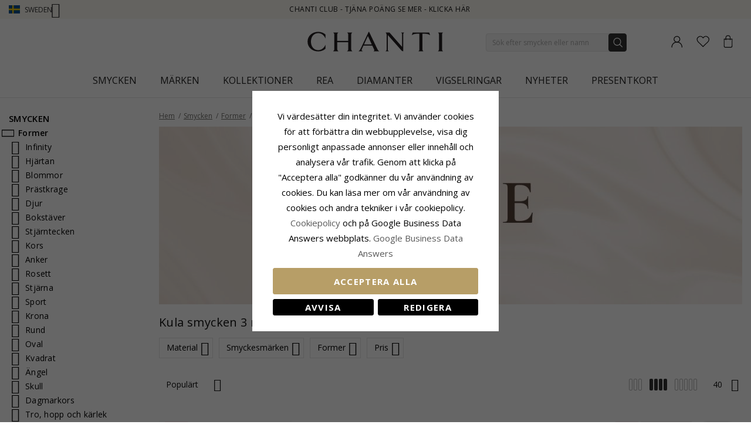

--- FILE ---
content_type: text/html; charset=UTF-8
request_url: https://www.chanti.se/p-former-kulor-3_mm
body_size: 53853
content:
<!doctype html>
<html class="use-header8" lang="sv" prefix="og: https://ogp.me/ns#">
    <head >
            <meta property="og:title" content="Kula Smycken 3mm för flickor - Silver - Guld - Chanti.se" />
    <meta property="og:type" content="Kula smycken 3mm - Smycken kulor i silver, guld, vitt guld, förgyllt silver eller stål - Kula halsband för flickor - Guld halsband - Silver kula halsband" />
    <meta property="og:url" content="https://www.chanti.se/p-former-kulor-3_mm" />
        <meta property="og:image" content="https://www.chanti.se/media/catalog/product/cache/abefd38457fb53032c0cdd66a93339b2/1/6/166168-0_1.webp" />
            
        <meta charset="utf-8"/>
<meta name="description" content="Kula smycken 3mm - Smycken kulor i silver, guld, vitt guld, förgyllt silver eller stål - Kula halsband för flickor - Guld halsband - Silver kula halsband"/>
<meta name="robots" content="INDEX,FOLLOW"/>
<meta name="title" content="Kula Smycken 3mm för flickor - Silver - Guld - Chanti.se"/>
<meta name="viewport" content="width=device-width, initial-scale=1, maximum-scale=1.0, user-scalable=no"/>
<title>Kula Smycken 3mm för flickor - Silver - Guld - Chanti.se</title>
<link  rel="stylesheet" type="text/css"  media="all" href="https://www.chanti.se/static/version1765428503/_cache/merged/83a8b863fc8194c650332bc7db083f6a.min.css" />
<link  rel="stylesheet" type="text/css"  media="screen and (min-width: 768px)" href="https://www.chanti.se/static/version1765428503/frontend/InterLogic/ChantiSE/sv_SE/css/styles-l.min.css" />
<link  rel="stylesheet" type="text/css"  media="screen and (min-width: 992px)" href="https://www.chanti.se/static/version1765428503/_cache/merged/073f302045af85b549794bf316e0ccb4.min.css" />







<link  rel="canonical" href="https://www.chanti.se/p-former-kulor-3_mm" />
<link  rel="icon" type="image/x-icon" href="https://www.chanti.se/media/favicon/stores/2/logo-cb_1.png" />
<link  rel="shortcut icon" type="image/x-icon" href="https://www.chanti.se/media/favicon/stores/2/logo-cb_1.png" />
<meta name="facebook-domain-verification" content="56yb7oe8gbrhzaciudv9kzvbw7ffto" />
        



<!-- Google Tag Manager -->
    
                    
        <!-- End Google Tag Manager -->
<style>
	</style>
				<link  rel="stylesheet" type="text/css"  media="all" href="https://www.chanti.se/media/mgs/css/2/custom_config.css" /> 
				                            
                       
        </head>
    <body data-container="body" data-mage-init='{"loaderAjax": {}, "loader": { "icon": "https://www.chanti.se/static/version1765428503/frontend/InterLogic/ChantiSE/sv_SE/images/loader-2.gif"}}' class="page-with-filter page-products categorypath-p-former-kulor-3_mm category-p-former-kulor-3_mm catalog-category-view page-layout-2columns-left wide">
		    
        			

    <!-- Google Tag Manager (noscript) -->
            <noscript><iframe src="https://www.googletagmanager.com/ns.html?id=GTM-N2W6NG"
                          height="0" width="0" style="display:none;visibility:hidden"></iframe></noscript>
        <!-- End Google Tag Manager (noscript) -->
    
    


    <noscript>
        <div class="message global noscript">
            <div class="content">
                <p>
                    <strong>JavaScript verkar vara inaktiverat i din webbläsare.</strong>
                    <span>För den bästa upplevelsen på vår webbplats, bör du aktivera Javascript i din webbläsare.</span>
                </p>
            </div>
        </div>
    </noscript>



<main><div class="page-wrapper  lazy-loading-img" data-ratioimage="ratio-1"><div id="placeholder-header"></div><header class="header header8">    <div class="top-header-content">
        <div class="container">
            <div class="row">
                <div class="item-left">
                    		<div class="language">
					                				<span class="switcher-language" data-toggle="dropdown">
                                        <img class="lang-action" alt="se" src="https://www.chanti.se/static/version1765428503/frontend/InterLogic/ChantiSE/sv_SE/images/flags/se.webp" />
                    <span class="language-label lang-action">
                        <span>Sweden</span>
                        <i class="pe-7s-angle-down" aria-hidden="true"></i>
                    </span>
                    				</span>
							<ul class="dropdown-menu">
                                                                                            <li class="view-da switcher-option">
                        <a href="https://www.chanti.dk/" >
                            <img alt="da" src="https://www.chanti.se/static/version1765428503/frontend/InterLogic/ChantiSE/sv_SE/images/flags/da.webp" />
                            <span class="select-language-label">
                                                                    Danmark                                                            </span>
                                                    </a>
                    </li>
                                                                                <li class="view-no switcher-option">
                        <a href="https://www.chanti.no/" >
                            <img alt="no" src="https://www.chanti.se/static/version1765428503/frontend/InterLogic/ChantiSE/sv_SE/images/flags/no.webp" />
                            <span class="select-language-label">
                                                                    Norway                                                            </span>
                                                    </a>
                    </li>
                                                                                <li class="view-de switcher-option">
                        <a href="https://www.chanti.de/" >
                            <img alt="de" src="https://www.chanti.se/static/version1765428503/frontend/InterLogic/ChantiSE/sv_SE/images/flags/de.webp" />
                            <span class="select-language-label double-country-label">
                                                                    de                                                            </span>
                                                                                            <img alt="at" src="https://www.chanti.se/static/version1765428503/frontend/InterLogic/ChantiSE/sv_SE/images/flags/at.webp" />
                                <span class="select-language-label second">at</span>
                                                    </a>
                    </li>
                                                                                <li class="view-nl switcher-option">
                        <a href="https://www.chanti.nl/" >
                            <img alt="nl" src="https://www.chanti.se/static/version1765428503/frontend/InterLogic/ChantiSE/sv_SE/images/flags/nl.webp" />
                            <span class="select-language-label double-country-label">
                                                                    nl                                                            </span>
                                                                                            <img alt="be" src="https://www.chanti.se/static/version1765428503/frontend/InterLogic/ChantiSE/sv_SE/images/flags/be.webp" />
                                <span class="select-language-label second">be</span>
                                                    </a>
                    </li>
                                                                                <li class="view-fi switcher-option">
                        <a href="https://www.chanti.fi/" >
                            <img alt="fi" src="https://www.chanti.se/static/version1765428503/frontend/InterLogic/ChantiSE/sv_SE/images/flags/fi.webp" />
                            <span class="select-language-label">
                                                                    Finland                                                            </span>
                                                    </a>
                    </li>
                            		</ul>
	</div>
                </div>
                <div class="top-header">
                        <div class="top-middle-header">
                                                            <a href="/i-chanti-club" class="block-text">
                                    CHANTI Club - Tjäna poäng se mer - Klicka här                                </a>
                                                    </div>
                </div>
            </div>
        </div>
    </div>
    <div class="middle-header-content">
        <div class="container">
            <div class="row">
                <div class="col-xs-3 header-link visible-xs visible-sm left">
                    <div class="table-icon-menu">
                        <div class="top-menu-wrapper">
                            <button class="top-menu" aria-label="Menu">
                                <span class="menu-label"></span>
                            </button>
                        </div>
                                                    <div class="header-wl" data-bind="scope: 'wishlist'">
                                <a id="wishlist-link-m" href="https://www.chanti.se/wishlist/" aria-label="Favorites">
                                        <span class="favorite-item">
                                            <!-- ko if: wishlist().counter -->
                                                <span class="counter qty empty" data-bind="css: { empty: !!wishlist().counter == false }"><span class="counter-number"><!-- ko text: wishlist().counter --><!-- /ko --></span></span>
                                            <!-- /ko -->
                                            <span class="text">Önskelista</span>
                                        </span>
                                </a>
                            </div>
                                            </div>
                </div>
                <div class="col-md-offset-4 col-md-4 col-xs-6 logo-header"><a class="logo" href="https://www.chanti.se/" aria-label="Logo" title="">
    <img src="https://www.chanti.se/media/logo/stores/2/c-logo.svg"
         alt=""
        width="232"        height="33"    />
</a>
</div>
                <div class="col-lg-offset-1 col-md-offset-1 col-xs-3 col-md-3 header-link right">
                    <div class="table-icon-menu hide-titles">
                        <div class="dropdown dropdown-toplinks">
                            <a class="my-account" id="my-account-link" href="https://www.chanti.se/customer/account/login/" aria-label="Account">
                                <span class="account-item">
                                    <span class="text">Konto</span>
                                </span>
                            </a>
                        </div>
                                                    <div class="header-wl  hidden-xs hidden-sm" data-bind="scope: 'wishlist'">
                                <a id="wishlist-link" href="https://www.chanti.se/wishlist/" aria-label="Favorites">
                                    <span class="favorite-item">
                                        <!-- ko if: wishlist().counter -->
                                        <span class="counter qty empty" data-bind="css: { empty: !!wishlist().counter == false }"><span class="counter-number"><!-- ko text: wishlist().counter --><!-- /ko --></span></span>
                                        <!-- /ko -->
                                        <span class="text">Önskelista</span>
                                    </span>
                                </a>
                            </div>
                            
                                                
<div data-block="minicart" class="minicart-wrapper">
    <a class="action showcart" href="https://www.chanti.se/checkout/cart/"
       data-bind="scope: 'minicart_content'">
        <span class="minicart-item">
            <span class="counter qty empty" data-bind="css: { empty: (getCartParam('summary_count') < 0) }, blockLoader: isLoading"><span class="counter-number"><!-- ko text: getCartParam('summary_count') --><!-- /ko --></span></span>
            <span class="text">Kundvagn</span>
        </span>
    </a>
        
    
</div>


                    </div>
                </div>
                <div class="col-xs-12 col-sm-12 xs-search">




<div class="search-form ">
	<div class="form-search">
		<form class="form minisearch" id="search_mini_form" action="https://www.chanti.se/catalogsearch/result/" method="get">
			<input id="search"
			   type="text"
			   name="q"
			   value=""
			   class="input-text form-control"
			   maxlength="30"
               placeholder="Sök efter smycken eller namn"
			   role="combobox"
                   aria-controls="mgs-instant-autocomplete-wrapper"
                   aria-autocomplete="both"
                   aria-expanded="true"
                   aria-label="Search"
                   aria-haspopup="false"
                   aria-activedescendant=""
                   autocomplete="off"/>

			<input type="hidden" id="sa" name="sa" value="0"/>
			<button type="submit" title="Sök" class="button">
			</button>	   
			<div id="search_autocomplete" class="search-autocomplete" style="display: none;"></div>
					</form>
	</div>
	<div class="actions-search">
        <div class="action-search-block">
		    <button class="action-search" aria-label="Search" onclick="showHideFormSearch()"><span class="action-search-icon"></span></button>
        </div>
	</div>
</div>




</div>
            </div>
        </div>
        <div class="megamenu-content">
            <div class="container">
                <div class="parent__megameu">
                    <div class="tab-content mgt-menu"><div id="main-Menucontent" class="tab-pane active">

					<nav class="navigation" role="navigation">
		<ul id="container">
																		<li class="  category-menu level0 ignore-hover" data-c-id="3">
							<a href="https://www.chanti.se/p-smycken" class="level-top header-category-item-box"><span data-hover="Smycken" class="c-label">Smycken</span></a><span class="toggle-menu pe-7s-angle-right">
                </span><div class="wm-container row"><div class="wm-content"><ul class="dropdown-menu" ><li class="level1 dropdown-panel content-height-15" data-c-id="4">
<a href="https://www.chanti.se/p-oerhaangen">
<span class="c-label">Örhängen</span>
<span class="icon-next pe-7s-angle-right"></span>
</a>
<span class="toggle-menu pe-7s-angle-right">
                    </span>
<div class="sub-col"><ul id="mmc-4-1"
 class="dropdown-menu"
>
<li class="level2 dropdown-panel content-height-2" data-c-id="149">
<a href="https://www.chanti.se/p-oerhaangen-i_guld">
<span class="c-label">I guld</span>
<span class="icon-next pe-7s-angle-right"></span>
</a>
<span class="toggle-menu pe-7s-angle-right">
                    </span>
<div class="sub-col"><ul id="mmc-149-1"
 class="dropdown-menu"
>
<li class="level3 dropdown-panel" data-c-id="161">
<a href="https://www.chanti.se/p-oerhaangen-i_guld-8_karat">
<span class="c-label">8 karat</span>
</a>
</li><li class="level3 dropdown-panel" data-c-id="150">
<a href="https://www.chanti.se/p-oerhaangen-i_guld-14_karat">
<span class="c-label">14 karat</span>
</a>
</li>
</ul></div>
</li><li class="level2 dropdown-panel content-height-2" data-c-id="63">
<a href="https://www.chanti.se/p-oerhaangen-i_vitguld">
<span class="c-label">I vitguld</span>
<span class="icon-next pe-7s-angle-right"></span>
</a>
<span class="toggle-menu pe-7s-angle-right">
                    </span>
<div class="sub-col"><ul id="mmc-63-1"
 class="dropdown-menu"
>
<li class="level3 dropdown-panel" data-c-id="64">
<a href="https://www.chanti.se/p-oerhaangen-i_vitguld-8_karat">
<span class="c-label">8 karat</span>
</a>
</li><li class="level3 dropdown-panel" data-c-id="219">
<a href="https://www.chanti.se/p-oerhaangen-i_vitguld-14_karat">
<span class="c-label">14 karat</span>
</a>
</li>
</ul></div>
</li><li class="level2 dropdown-panel" data-c-id="6">
<a href="https://www.chanti.se/p-oerhaangen-i_silver">
<span class="c-label">I silver</span>
</a>
</li><li class="level2 dropdown-panel" data-c-id="8">
<a href="https://www.chanti.se/p-oerhaangen-i_foergylt_silver">
<span class="c-label">I förgylt silver</span>
</a>
</li><li class="level2 dropdown-panel" data-c-id="65">
<a href="https://www.chanti.se/p-oerhaangen-med_diamanter">
<span class="c-label">Med diamanter</span>
</a>
</li><li class="level2 dropdown-panel" data-c-id="313">
<a href="https://www.chanti.se/p-oerhaangen-med_paarla">
<span class="c-label">Med pärla</span>
</a>
</li><li class="level2 dropdown-panel content-height-9" data-c-id="162">
<a href="https://www.chanti.se/p-oerhaangen-solitaar">
<span class="c-label">Solitär</span>
<span class="icon-next pe-7s-angle-right"></span>
</a>
<span class="toggle-menu pe-7s-angle-right">
                    </span>
<div class="sub-col"><ul id="mmc-162-1"
 class="dropdown-menu"
>
<li class="level3 dropdown-panel" data-c-id="880">
<a href="https://www.chanti.se/p-oerhaangen-solitaar-2_x_0_03_ct">
<span class="c-label">2 x 0,03 ct</span>
</a>
</li><li class="level3 dropdown-panel" data-c-id="881">
<a href="https://www.chanti.se/p-oerhaangen-solitaar-2_x_0_04_ct">
<span class="c-label">2 x 0,04 ct</span>
</a>
</li><li class="level3 dropdown-panel" data-c-id="399">
<a href="https://www.chanti.se/p-oerhaangen-solitaar-2_x_0_05_ct">
<span class="c-label">2 x 0,05 ct</span>
</a>
</li><li class="level3 dropdown-panel" data-c-id="882">
<a href="https://www.chanti.se/p-oerhaangen-solitaar-2_x_0_06_ct_0_07_ct">
<span class="c-label">2 x 0,06 - 0,07 ct</span>
</a>
</li><li class="level3 dropdown-panel" data-c-id="883">
<a href="https://www.chanti.se/p-oerhaangen-solitaar-2_x_0_08_ct_0_09_ct">
<span class="c-label">2 x 0,08 - 0,09 ct</span>
</a>
</li><li class="level3 dropdown-panel" data-c-id="397">
<a href="https://www.chanti.se/p-oerhaangen-solitaar-2_x_0_10_ct">
<span class="c-label">2 x 0,10 ct</span>
</a>
</li><li class="level3 dropdown-panel" data-c-id="264">
<a href="https://www.chanti.se/p-oerhaangen-solitaar-2_x_0_20_ct">
<span class="c-label">2 x 0,20 ct</span>
</a>
</li><li class="level3 dropdown-panel" data-c-id="395">
<a href="https://www.chanti.se/p-oerhaangen-solitaar-2_x_0_30_ct">
<span class="c-label">2 x 0,30 ct</span>
</a>
</li><li class="level3 dropdown-panel" data-c-id="553">
<a href="https://www.chanti.se/p-oerhaangen-solitaar-2_x_0_40_ct">
<span class="c-label">2 x 0,40 ct</span>
</a>
</li>
</ul></div>
</li><li class="level2 dropdown-panel" data-c-id="496">
<a href="https://www.chanti.se/p-oerhaangen-oeronclips">
<span class="c-label">Öronclips</span>
</a>
</li><li class="level2 dropdown-panel" data-c-id="326">
<a href="https://www.chanti.se/p-oerhaangen-ear_lines">
<span class="c-label">Ear lines</span>
</a>
</li><li class="level2 dropdown-panel" data-c-id="864">
<a href="https://www.chanti.se/hanga_orhangen">
<span class="c-label">Hänga örhängen</span>
</a>
</li><li class="level2 dropdown-panel" data-c-id="865">
<a href="https://www.chanti.se/kedja_orhangen">
<span class="c-label">Kedja örhängen</span>
</a>
</li><li class="level2 dropdown-panel" data-c-id="866">
<a href="https://www.chanti.se/orhangestift">
<span class="c-label">Örhängestift</span>
</a>
</li><li class="level2 dropdown-panel" data-c-id="867">
<a href="https://www.chanti.se/oronkrokar">
<span class="c-label">Öronkrokar</span>
</a>
</li><li class="level2 dropdown-panel" data-c-id="816">
<a href="https://www.chanti.se/p-oerhaangen-earcuffs">
<span class="c-label">Earcuffs</span>
</a>
</li><li class="level2 dropdown-panel content-height-6" data-c-id="138">
<a href="https://www.chanti.se/p-oerhaangen-former___motiv">
<span class="c-label">Former / motiv</span>
<span class="icon-next pe-7s-angle-right"></span>
</a>
<span class="toggle-menu pe-7s-angle-right">
                    </span>
<div class="sub-col"><ul id="mmc-138-1"
 class="dropdown-menu"
>
<li class="level3 dropdown-panel" data-c-id="139">
<a href="https://www.chanti.se/p-oerhaangen-former___motiv-smaa">
<span class="c-label">Små</span>
</a>
</li><li class="level3 dropdown-panel content-height-10" data-c-id="173">
<a href="https://www.chanti.se/p-oerhaangen-former___motiv-djur">
<span class="c-label">Djur</span>
<span class="icon-next pe-7s-angle-right"></span>
</a>
<span class="toggle-menu pe-7s-angle-right">
                    </span>
<div class="sub-col"><ul id="mmc-173-1"
 class="dropdown-menu"
>
<li class="level4 dropdown-panel" data-c-id="621">
<a href="https://www.chanti.se/p-oerhaangen-former___motiv-djur-nalle">
<span class="c-label">Nalle</span>
</a>
</li><li class="level4 dropdown-panel" data-c-id="295">
<a href="https://www.chanti.se/p-oerhaangen-former___motiv-djur-delfin">
<span class="c-label">Delfin</span>
</a>
</li><li class="level4 dropdown-panel" data-c-id="489">
<a href="https://www.chanti.se/p-oerhaangen-former___motiv-djur-elefant">
<span class="c-label">Elefant</span>
</a>
</li><li class="level4 dropdown-panel" data-c-id="299">
<a href="https://www.chanti.se/p-oerhaangen-former___motiv-djur-haast">
<span class="c-label">Häst</span>
</a>
</li><li class="level4 dropdown-panel" data-c-id="490">
<a href="https://www.chanti.se/p-oerhaangen-former___motiv-djur-katt">
<span class="c-label">Katt</span>
</a>
</li><li class="level4 dropdown-panel" data-c-id="311">
<a href="https://www.chanti.se/p-oerhaangen-former___motiv-djur-faagel">
<span class="c-label">Fågel</span>
</a>
</li><li class="level4 dropdown-panel" data-c-id="838">
<a href="https://www.chanti.se/p-oerhaangen-former___motiv-djur-parrot">
<span class="c-label">Parrot</span>
</a>
</li><li class="level4 dropdown-panel" data-c-id="411">
<a href="https://www.chanti.se/p-oerhaangen-former___motiv-djur-fjaaril">
<span class="c-label">Fjäril</span>
</a>
</li><li class="level4 dropdown-panel" data-c-id="309">
<a href="https://www.chanti.se/p-oerhaangen-former___motiv-djur-nyckelpiga">
<span class="c-label">Nyckelpiga</span>
</a>
</li><li class="level4 dropdown-panel" data-c-id="606">
<a href="https://www.chanti.se/p-oerhaangen-former___motiv-djur-uggla">
<span class="c-label">Uggla</span>
</a>
</li>
</ul></div>
</li><li class="level3 dropdown-panel" data-c-id="661">
<a href="https://www.chanti.se/p-oerhaangen-former___motiv-stora">
<span class="c-label">Stora</span>
</a>
</li><li class="level3 dropdown-panel" data-c-id="821">
<a href="https://www.chanti.se/p-oerhaangen-former___motiv-cup_cake">
<span class="c-label">Cup cake</span>
</a>
</li><li class="level3 dropdown-panel content-height-3" data-c-id="478">
<a href="https://www.chanti.se/p-oerhaangen-former___motiv-frukt">
<span class="c-label">Frukt</span>
<span class="icon-next pe-7s-angle-right"></span>
</a>
<span class="toggle-menu pe-7s-angle-right">
                    </span>
<div class="sub-col"><ul id="mmc-478-1"
 class="dropdown-menu"
>
<li class="level4 dropdown-panel" data-c-id="720">
<a href="https://www.chanti.se/p-oerhaangen-former___motiv-frukt-aapple">
<span class="c-label">Äpple</span>
</a>
</li><li class="level4 dropdown-panel" data-c-id="817">
<a href="https://www.chanti.se/p-oerhaangen-former___motiv-frukt-koersbaar">
<span class="c-label">Körsbär</span>
</a>
</li><li class="level4 dropdown-panel" data-c-id="812">
<a href="https://www.chanti.se/p-oerhaangen-former___motiv-frukt-jordgubbe">
<span class="c-label">Jordgubbe</span>
</a>
</li>
</ul></div>
</li><li class="level3 dropdown-panel" data-c-id="599">
<a href="https://www.chanti.se/p-oerhaangen-former___motiv-ploppar_oerhaangen">
<span class="c-label">Ploppar örhängen</span>
</a>
</li>
</ul></div>
</li>
</ul></div>
</li><li class="level1 dropdown-panel content-height-14" data-c-id="35">
<a href="https://www.chanti.se/p-ringar">
<span class="c-label">Ringar</span>
<span class="icon-next pe-7s-angle-right"></span>
</a>
<span class="toggle-menu pe-7s-angle-right">
                    </span>
<div class="sub-col"><ul id="mmc-35-1"
 class="dropdown-menu"
>
<li class="level2 dropdown-panel content-height-2" data-c-id="93">
<a href="https://www.chanti.se/p-ringar-i_guld">
<span class="c-label">I guld</span>
<span class="icon-next pe-7s-angle-right"></span>
</a>
<span class="toggle-menu pe-7s-angle-right">
                    </span>
<div class="sub-col"><ul id="mmc-93-1"
 class="dropdown-menu"
>
<li class="level3 dropdown-panel" data-c-id="143">
<a href="https://www.chanti.se/p-ringar-i_guld-8_karat">
<span class="c-label">8 karat</span>
</a>
</li><li class="level3 dropdown-panel" data-c-id="95">
<a href="https://www.chanti.se/p-ringar-i_guld-14_karat">
<span class="c-label">14 karat</span>
</a>
</li>
</ul></div>
</li><li class="level2 dropdown-panel content-height-2" data-c-id="50">
<a href="https://www.chanti.se/p-ringar-i_vitguld">
<span class="c-label">I vitguld</span>
<span class="icon-next pe-7s-angle-right"></span>
</a>
<span class="toggle-menu pe-7s-angle-right">
                    </span>
<div class="sub-col"><ul id="mmc-50-1"
 class="dropdown-menu"
>
<li class="level3 dropdown-panel" data-c-id="454">
<a href="https://www.chanti.se/p-ringar-i_vitguld-8_karat">
<span class="c-label">8 karat</span>
</a>
</li><li class="level3 dropdown-panel" data-c-id="51">
<a href="https://www.chanti.se/p-ringar-i_vitguld-14_karat">
<span class="c-label">14 karat</span>
</a>
</li>
</ul></div>
</li><li class="level2 dropdown-panel" data-c-id="36">
<a href="https://www.chanti.se/p-ringar-i_silver">
<span class="c-label">I silver</span>
</a>
</li><li class="level2 dropdown-panel" data-c-id="649">
<a href="https://www.chanti.se/p-ringar-i_foergyllt_silver">
<span class="c-label">I förgyllt silver</span>
</a>
</li><li class="level2 dropdown-panel" data-c-id="52">
<a href="https://www.chanti.se/p-ringar-med_diamanter">
<span class="c-label">Med diamanter</span>
</a>
</li><li class="level2 dropdown-panel" data-c-id="529">
<a href="https://www.chanti.se/p-ringar-med_paarlor">
<span class="c-label">Med pärlor</span>
</a>
</li><li class="level2 dropdown-panel content-height-5" data-c-id="364">
<a href="https://www.chanti.se/p-ringar-solitaarringar">
<span class="c-label">Solitärringar</span>
<span class="icon-next pe-7s-angle-right"></span>
</a>
<span class="toggle-menu pe-7s-angle-right">
                    </span>
<div class="sub-col"><ul id="mmc-364-1"
 class="dropdown-menu"
>
<li class="level3 dropdown-panel" data-c-id="374">
<a href="https://www.chanti.se/p-ringar-solitaarringar-1_x_0_05_ct">
<span class="c-label">1 x 0,05 ct</span>
</a>
</li><li class="level3 dropdown-panel" data-c-id="379">
<a href="https://www.chanti.se/p-ringar-solitaarringar-1_x_0_10_ct">
<span class="c-label">1 x 0,10 ct</span>
</a>
</li><li class="level3 dropdown-panel" data-c-id="378">
<a href="https://www.chanti.se/p-ringar-solitaarringar-1_x_0_20_ct">
<span class="c-label">1 x 0,20 ct</span>
</a>
</li><li class="level3 dropdown-panel" data-c-id="375">
<a href="https://www.chanti.se/p-ringar-solitaarringar-1_x_0_30_ct">
<span class="c-label">1 x 0,30 ct</span>
</a>
</li><li class="level3 dropdown-panel" data-c-id="381">
<a href="https://www.chanti.se/p-ringar-solitaarringar-1_x_0_40_ct">
<span class="c-label">1 x 0,40 ct</span>
</a>
</li>
</ul></div>
</li><li class="level2 dropdown-panel content-height-12" data-c-id="240">
<a href="https://www.chanti.se/p-ringar-alliance">
<span class="c-label">Alliance</span>
<span class="icon-next pe-7s-angle-right"></span>
</a>
<span class="toggle-menu pe-7s-angle-right">
                    </span>
<div class="sub-col"><ul id="mmc-240-1"
 class="dropdown-menu"
>
<li class="level3 dropdown-panel" data-c-id="455">
<a href="https://www.chanti.se/p-ringar-alliance-med_cubic_zirkon">
<span class="c-label">Med cubic zirkon</span>
</a>
</li><li class="level3 dropdown-panel" data-c-id="446">
<a href="https://www.chanti.se/p-ringar-alliance-med_safir">
<span class="c-label">Med safir</span>
</a>
</li><li class="level3 dropdown-panel" data-c-id="448">
<a href="https://www.chanti.se/p-ringar-alliance-med_rubin">
<span class="c-label">Med rubin</span>
</a>
</li><li class="level3 dropdown-panel" data-c-id="449">
<a href="https://www.chanti.se/p-ringar-alliance-med_smaragd">
<span class="c-label">Med smaragd</span>
</a>
</li><li class="level3 dropdown-panel" data-c-id="647">
<a href="https://www.chanti.se/p-ringar-alliance-1_x_0_05_ct">
<span class="c-label">1 x 0,05 ct</span>
</a>
</li><li class="level3 dropdown-panel" data-c-id="404">
<a href="https://www.chanti.se/p-ringar-alliance-3_x_0_05_ct">
<span class="c-label">3 x 0,05 ct</span>
</a>
</li><li class="level3 dropdown-panel" data-c-id="290">
<a href="https://www.chanti.se/p-ringar-alliance-5_x_0_05_ct">
<span class="c-label">5 x 0,05 ct</span>
</a>
</li><li class="level3 dropdown-panel" data-c-id="538">
<a href="https://www.chanti.se/p-ringar-alliance-1_x_0_10_ct">
<span class="c-label">1 x 0,10 ct</span>
</a>
</li><li class="level3 dropdown-panel" data-c-id="439">
<a href="https://www.chanti.se/p-ringar-alliance-3_x_0_10_ct">
<span class="c-label">3 x 0,10 ct</span>
</a>
</li><li class="level3 dropdown-panel" data-c-id="440">
<a href="https://www.chanti.se/p-ringar-alliance-5_x_0_10_ct">
<span class="c-label">5 x 0,10 ct</span>
</a>
</li><li class="level3 dropdown-panel" data-c-id="595">
<a href="https://www.chanti.se/p-ringar-alliance-5_x_0_15_ct">
<span class="c-label">5 x 0,15 ct</span>
</a>
</li><li class="level3 dropdown-panel" data-c-id="909">
<a href="https://www.chanti.se/p-ringar-alliance-5-x-0-20-ct">
<span class="c-label">5 x 0,20 ct</span>
</a>
</li>
</ul></div>
</li><li class="level2 dropdown-panel" data-c-id="877">
<a href="https://www.chanti.se/panzer-ringar">
<span class="c-label">Panzer ringar</span>
</a>
</li><li class="level2 dropdown-panel" data-c-id="681">
<a href="https://www.chanti.se/p-ringar-tumringar">
<span class="c-label">Tumringar</span>
</a>
</li><li class="level2 dropdown-panel" data-c-id="81">
<a href="https://www.chanti.se/p-ringar-lillfingerringar">
<span class="c-label">Lillfingerringar</span>
</a>
</li><li class="level2 dropdown-panel" data-c-id="810">
<a href="https://www.chanti.se/p-ringar-ledringar">
<span class="c-label">Ledringar</span>
</a>
</li><li class="level2 dropdown-panel" data-c-id="487">
<a href="https://www.chanti.se/p-ringar-taaringar">
<span class="c-label">Tåringar</span>
</a>
</li><li class="level2 dropdown-panel content-height-6" data-c-id="101">
<a href="https://www.chanti.se/p-ringar-former___motiv">
<span class="c-label">Former / motiv</span>
<span class="icon-next pe-7s-angle-right"></span>
</a>
<span class="toggle-menu pe-7s-angle-right">
                    </span>
<div class="sub-col"><ul id="mmc-101-1"
 class="dropdown-menu"
>
<li class="level3 dropdown-panel" data-c-id="655">
<a href="https://www.chanti.se/p-ringar-former___motiv-delfin">
<span class="c-label">Delfin</span>
</a>
</li><li class="level3 dropdown-panel" data-c-id="115">
<a href="https://www.chanti.se/p-ringar-former___motiv-breda">
<span class="c-label">Breda</span>
</a>
</li><li class="level3 dropdown-panel" data-c-id="168">
<a href="https://www.chanti.se/p-ringar-former___motiv-smala">
<span class="c-label">Smala</span>
</a>
</li><li class="level3 dropdown-panel" data-c-id="561">
<a href="https://www.chanti.se/p-ringar-former___motiv-stora">
<span class="c-label">Stora</span>
</a>
</li><li class="level3 dropdown-panel" data-c-id="355">
<a href="https://www.chanti.se/p-ringar-former___motiv-tre_i_en_ring">
<span class="c-label">Tre i en ring</span>
</a>
</li><li class="level3 dropdown-panel" data-c-id="830">
<a href="https://www.chanti.se/p-ringar-former___motiv-bismarck">
<span class="c-label">Bismarck</span>
</a>
</li>
</ul></div>
</li>
</ul></div>
</li><li class="level1 dropdown-panel content-height-10" data-c-id="28">
<a href="https://www.chanti.se/p-armband">
<span class="c-label">Armband</span>
<span class="icon-next pe-7s-angle-right"></span>
</a>
<span class="toggle-menu pe-7s-angle-right">
                    </span>
<div class="sub-col"><ul id="mmc-28-1"
 class="dropdown-menu"
>
<li class="level2 dropdown-panel content-height-12" data-c-id="416">
<a href="https://www.chanti.se/p-armband-kedjetyper">
<span class="c-label">Kedjetyper</span>
<span class="icon-next pe-7s-angle-right"></span>
</a>
<span class="toggle-menu pe-7s-angle-right">
                    </span>
<div class="sub-col"><ul id="mmc-416-1"
 class="dropdown-menu"
>
<li class="level3 dropdown-panel" data-c-id="418">
<a href="https://www.chanti.se/p-armband-kedjetyper-ankerarmband">
<span class="c-label">Ankerarmband</span>
</a>
</li><li class="level3 dropdown-panel" data-c-id="804">
<a href="https://www.chanti.se/p-armband-kedjetyper-figaro_armband">
<span class="c-label">Figaro armband</span>
</a>
</li><li class="level3 dropdown-panel" data-c-id="426">
<a href="https://www.chanti.se/p-armband-kedjetyper-bismark_armband">
<span class="c-label">Bismark armband</span>
</a>
</li><li class="level3 dropdown-panel" data-c-id="731">
<a href="https://www.chanti.se/p-armband-kedjetyper-boll_armband">
<span class="c-label">Boll armband</span>
</a>
</li><li class="level3 dropdown-panel" data-c-id="568">
<a href="https://www.chanti.se/p-armband-kedjetyper-pansar_armband">
<span class="c-label">Pansar armband</span>
</a>
</li><li class="level3 dropdown-panel" data-c-id="755">
<a href="https://www.chanti.se/p-armband-kedjetyper-murstens_armband">
<span class="c-label">Murstens armband</span>
</a>
</li><li class="level3 dropdown-panel" data-c-id="754">
<a href="https://www.chanti.se/p-armband-kedjetyper-singapore_armband">
<span class="c-label">Singapore armband</span>
</a>
</li><li class="level3 dropdown-panel" data-c-id="797">
<a href="https://www.chanti.se/p-armband-kedjetyper-kungalaank_armband">
<span class="c-label">Kungalänk armband</span>
</a>
</li><li class="level3 dropdown-panel" data-c-id="757">
<a href="https://www.chanti.se/p-armband-kedjetyper-orm_armband">
<span class="c-label">Orm armband</span>
</a>
</li><li class="level3 dropdown-panel" data-c-id="735">
<a href="https://www.chanti.se/p-armband-kedjetyper-veneziaarmband">
<span class="c-label">Veneziaarmband</span>
</a>
</li><li class="level3 dropdown-panel" data-c-id="730">
<a href="https://www.chanti.se/p-armband-kedjetyper-aartearmband">
<span class="c-label">Ärtearmband</span>
</a>
</li><li class="level3 dropdown-panel" data-c-id="859">
<a href="https://www.chanti.se/tennisarmband">
<span class="c-label">Tennisarmband</span>
</a>
</li>
</ul></div>
</li><li class="level2 dropdown-panel content-height-2" data-c-id="480">
<a href="https://www.chanti.se/p-armband-i_guld">
<span class="c-label">I guld</span>
<span class="icon-next pe-7s-angle-right"></span>
</a>
<span class="toggle-menu pe-7s-angle-right">
                    </span>
<div class="sub-col"><ul id="mmc-480-1"
 class="dropdown-menu"
>
<li class="level3 dropdown-panel" data-c-id="893">
<a href="https://www.chanti.se/p-armband-8-karat-guld">
<span class="c-label">8 karat</span>
</a>
</li><li class="level3 dropdown-panel" data-c-id="894">
<a href="https://www.chanti.se/p-armband-14-karat-guld">
<span class="c-label">14 karat</span>
</a>
</li>
</ul></div>
</li><li class="level2 dropdown-panel" data-c-id="289">
<a href="https://www.chanti.se/p-armband-i_vitguld">
<span class="c-label">I vitguld</span>
</a>
</li><li class="level2 dropdown-panel" data-c-id="29">
<a href="https://www.chanti.se/p-armband-i_silver">
<span class="c-label">I silver</span>
</a>
</li><li class="level2 dropdown-panel" data-c-id="341">
<a href="https://www.chanti.se/p-armband-i_foergyllt_silver">
<span class="c-label">I förgyllt silver</span>
</a>
</li><li class="level2 dropdown-panel" data-c-id="222">
<a href="https://www.chanti.se/p-armband-i_laader">
<span class="c-label">I läder</span>
</a>
</li><li class="level2 dropdown-panel" data-c-id="333">
<a href="https://www.chanti.se/p-armband-staal">
<span class="c-label">Stål</span>
</a>
</li><li class="level2 dropdown-panel" data-c-id="515">
<a href="https://www.chanti.se/p-armband-bangles_armringar">
<span class="c-label">Bangles/armringar</span>
</a>
</li><li class="level2 dropdown-panel" data-c-id="245">
<a href="https://www.chanti.se/p-armband-med_paarlor">
<span class="c-label">Med pärlor</span>
</a>
</li><li class="level2 dropdown-panel content-height-3" data-c-id="287">
<a href="https://www.chanti.se/p-armband-former___motiv">
<span class="c-label">Former / motiv</span>
<span class="icon-next pe-7s-angle-right"></span>
</a>
<span class="toggle-menu pe-7s-angle-right">
                    </span>
<div class="sub-col"><ul id="mmc-287-1"
 class="dropdown-menu"
>
<li class="level3 dropdown-panel" data-c-id="751">
<a href="https://www.chanti.se/p-armband-former___motiv-breda">
<span class="c-label">Breda</span>
</a>
</li><li class="level3 dropdown-panel" data-c-id="453">
<a href="https://www.chanti.se/p-armband-former___motiv-smala">
<span class="c-label">Smala</span>
</a>
</li><li class="level3 dropdown-panel" data-c-id="499">
<a href="https://www.chanti.se/p-armband-former___motiv-knutna">
<span class="c-label">Knutna</span>
</a>
</li>
</ul></div>
</li>
</ul></div>
</li><li class="level1 dropdown-panel content-height-9" data-c-id="12">
<a href="https://www.chanti.se/p-haangen">
<span class="c-label">Hängen</span>
<span class="icon-next pe-7s-angle-right"></span>
</a>
<span class="toggle-menu pe-7s-angle-right">
                    </span>
<div class="sub-col"><ul id="mmc-12-1"
 class="dropdown-menu"
>
<li class="level2 dropdown-panel content-height-2" data-c-id="32">
<a href="https://www.chanti.se/p-haangen-i_guld">
<span class="c-label">I guld</span>
<span class="icon-next pe-7s-angle-right"></span>
</a>
<span class="toggle-menu pe-7s-angle-right">
                    </span>
<div class="sub-col"><ul id="mmc-32-1"
 class="dropdown-menu"
>
<li class="level3 dropdown-panel" data-c-id="174">
<a href="https://www.chanti.se/p-haangen-i_guld-8_karat">
<span class="c-label">8 karat</span>
</a>
</li><li class="level3 dropdown-panel" data-c-id="33">
<a href="https://www.chanti.se/p-haangen-i_guld-14_karat">
<span class="c-label">14 karat</span>
</a>
</li>
</ul></div>
</li><li class="level2 dropdown-panel content-height-2" data-c-id="20">
<a href="https://www.chanti.se/p-haangen-i_vitguld">
<span class="c-label">I vitguld</span>
<span class="icon-next pe-7s-angle-right"></span>
</a>
<span class="toggle-menu pe-7s-angle-right">
                    </span>
<div class="sub-col"><ul id="mmc-20-1"
 class="dropdown-menu"
>
<li class="level3 dropdown-panel" data-c-id="422">
<a href="https://www.chanti.se/p-haangen-i_vitguld-8_karat">
<span class="c-label">8 karat</span>
</a>
</li><li class="level3 dropdown-panel" data-c-id="23">
<a href="https://www.chanti.se/p-haangen-i_vitguld-14_karat">
<span class="c-label">14 karat</span>
</a>
</li>
</ul></div>
</li><li class="level2 dropdown-panel" data-c-id="43">
<a href="https://www.chanti.se/p-haangen-i_silver">
<span class="c-label">I silver</span>
</a>
</li><li class="level2 dropdown-panel" data-c-id="54">
<a href="https://www.chanti.se/p-haangen-i_foergyllt_silver">
<span class="c-label">I förgyllt silver</span>
</a>
</li><li class="level2 dropdown-panel" data-c-id="18">
<a href="https://www.chanti.se/p-haangen-med_diamanter">
<span class="c-label">Med diamanter</span>
</a>
</li><li class="level2 dropdown-panel" data-c-id="196">
<a href="https://www.chanti.se/p-haangen-med_paarlor">
<span class="c-label">Med pärlor</span>
</a>
</li><li class="level2 dropdown-panel content-height-6" data-c-id="358">
<a href="https://www.chanti.se/p-haangen-solitaar">
<span class="c-label">Solitär</span>
<span class="icon-next pe-7s-angle-right"></span>
</a>
<span class="toggle-menu pe-7s-angle-right">
                    </span>
<div class="sub-col"><ul id="mmc-358-1"
 class="dropdown-menu"
>
<li class="level3 dropdown-panel" data-c-id="385">
<a href="https://www.chanti.se/p-haangen-solitaar-1_x_0_05_ct">
<span class="c-label">1 x 0,05 ct</span>
</a>
</li><li class="level3 dropdown-panel" data-c-id="388">
<a href="https://www.chanti.se/p-haangen-solitaar-1_x_0_10_ct">
<span class="c-label">1 x 0,10 ct</span>
</a>
</li><li class="level3 dropdown-panel" data-c-id="386">
<a href="https://www.chanti.se/p-haangen-solitaar-1_x_0_20_ct">
<span class="c-label">1 x 0,20 ct</span>
</a>
</li><li class="level3 dropdown-panel" data-c-id="393">
<a href="https://www.chanti.se/p-haangen-solitaar-1_x_0_30_ct">
<span class="c-label">1 x 0,30 ct</span>
</a>
</li><li class="level3 dropdown-panel" data-c-id="390">
<a href="https://www.chanti.se/p-haangen-solitaar-1_x_0_40_ct">
<span class="c-label">1 x 0,40 ct</span>
</a>
</li><li class="level3 dropdown-panel" data-c-id="550">
<a href="https://www.chanti.se/p-haangen-solitaar-1_x_0_50_ct">
<span class="c-label">1 x 0,50 ct</span>
</a>
</li>
</ul></div>
</li><li class="level2 dropdown-panel content-height-4" data-c-id="14">
<a href="https://www.chanti.se/p-haangen-former___motiv">
<span class="c-label">Former / motiv</span>
<span class="icon-next pe-7s-angle-right"></span>
</a>
<span class="toggle-menu pe-7s-angle-right">
                    </span>
<div class="sub-col"><ul id="mmc-14-1"
 class="dropdown-menu"
>
<li class="level3 dropdown-panel content-height-14" data-c-id="77">
<a href="https://www.chanti.se/p-haangen-former___motiv-djur">
<span class="c-label">Djur</span>
<span class="icon-next pe-7s-angle-right"></span>
</a>
<span class="toggle-menu pe-7s-angle-right">
                    </span>
<div class="sub-col"><ul id="mmc-77-1"
 class="dropdown-menu"
>
<li class="level4 dropdown-panel" data-c-id="775">
<a href="https://www.chanti.se/p-haangen-former___motiv-djur-anka">
<span class="c-label">Anka</span>
</a>
</li><li class="level4 dropdown-panel" data-c-id="107">
<a href="https://www.chanti.se/p-haangen-former___motiv-djur-nalle">
<span class="c-label">Nalle</span>
</a>
</li><li class="level4 dropdown-panel" data-c-id="282">
<a href="https://www.chanti.se/p-haangen-former___motiv-djur-delfin">
<span class="c-label">Delfin</span>
</a>
</li><li class="level4 dropdown-panel" data-c-id="306">
<a href="https://www.chanti.se/p-haangen-former___motiv-djur-elefant">
<span class="c-label">Elefant</span>
</a>
</li><li class="level4 dropdown-panel" data-c-id="726">
<a href="https://www.chanti.se/p-haangen-former___motiv-djur-groda">
<span class="c-label">Groda</span>
</a>
</li><li class="level4 dropdown-panel" data-c-id="400">
<a href="https://www.chanti.se/p-haangen-former___motiv-djur-haast">
<span class="c-label">Häst</span>
</a>
</li><li class="level4 dropdown-panel" data-c-id="470">
<a href="https://www.chanti.se/p-haangen-former___motiv-djur-hund">
<span class="c-label">Hund</span>
</a>
</li><li class="level4 dropdown-panel" data-c-id="624">
<a href="https://www.chanti.se/p-haangen-former___motiv-djur-katt">
<span class="c-label">Katt</span>
</a>
</li><li class="level4 dropdown-panel" data-c-id="512">
<a href="https://www.chanti.se/p-haangen-former___motiv-djur-kanin">
<span class="c-label">Kanin</span>
</a>
</li><li class="level4 dropdown-panel" data-c-id="495">
<a href="https://www.chanti.se/p-haangen-former___motiv-djur-nyckelpiga">
<span class="c-label">Nyckelpiga</span>
</a>
</li><li class="level4 dropdown-panel" data-c-id="361">
<a href="https://www.chanti.se/p-haangen-former___motiv-djur-skoeldpadda">
<span class="c-label">Sköldpadda</span>
</a>
</li><li class="level4 dropdown-panel" data-c-id="354">
<a href="https://www.chanti.se/p-haangen-former___motiv-djur-fjaaril">
<span class="c-label">Fjäril</span>
</a>
</li><li class="level4 dropdown-panel" data-c-id="406">
<a href="https://www.chanti.se/p-haangen-former___motiv-djur-faagel">
<span class="c-label">Fågel</span>
</a>
</li><li class="level4 dropdown-panel" data-c-id="516">
<a href="https://www.chanti.se/p-haangen-former___motiv-djur-uggla">
<span class="c-label">Uggla</span>
</a>
</li>
</ul></div>
</li><li class="level3 dropdown-panel" data-c-id="248">
<a href="https://www.chanti.se/p-haangen-former___motiv-stora">
<span class="c-label">Stora</span>
</a>
</li><li class="level3 dropdown-panel" data-c-id="839">
<a href="https://www.chanti.se/p-haangen-former___motiv-cup_cake">
<span class="c-label">Cup cake</span>
</a>
</li><li class="level3 dropdown-panel" data-c-id="504">
<a href="https://www.chanti.se/p-haangen-former___motiv-frukt">
<span class="c-label">Frukt</span>
</a>
</li>
</ul></div>
</li><li class="level2 dropdown-panel" data-c-id="911">
<a href="https://www.chanti.se/p-haangen-broscher">
<span class="c-label">Broscher</span>
</a>
</li>
</ul></div>
</li><li class="level1 dropdown-panel content-height-17 bg" data-c-id="40">
<a href="https://www.chanti.se/p-halsband">
<span class="c-label">Halsband</span>
<span class="icon-next pe-7s-angle-right"></span>
</a>
<span class="toggle-menu pe-7s-angle-right">
                    </span>
<div class="sub-col"><ul id="mmc-40-1"
 class="dropdown-menu"
>
<li class="level2 dropdown-panel content-height-11" data-c-id="184">
<a href="https://www.chanti.se/p-halsband-kedjetyper">
<span class="c-label">Kedjetyper</span>
<span class="icon-next pe-7s-angle-right"></span>
</a>
<span class="toggle-menu pe-7s-angle-right">
                    </span>
<div class="sub-col"><ul id="mmc-184-1"
 class="dropdown-menu"
>
<li class="level3 dropdown-panel" data-c-id="185">
<a href="https://www.chanti.se/p-halsband-kedjetyper-ankerkedjor">
<span class="c-label">Ankerkedjor</span>
</a>
</li><li class="level3 dropdown-panel" data-c-id="232">
<a href="https://www.chanti.se/p-halsband-kedjetyper-ormlaankar">
<span class="c-label">Ormlänkar</span>
</a>
</li><li class="level3 dropdown-panel" data-c-id="188">
<a href="https://www.chanti.se/p-halsband-kedjetyper-veneziakedjor">
<span class="c-label">Veneziakedjor</span>
</a>
</li><li class="level3 dropdown-panel" data-c-id="710">
<a href="https://www.chanti.se/p-halsband-kedjetyper-kulhalskedja">
<span class="c-label">Kulhalskedja</span>
</a>
</li><li class="level3 dropdown-panel" data-c-id="437">
<a href="https://www.chanti.se/p-halsband-kedjetyper-figarokedjor">
<span class="c-label">Figarokedjor</span>
</a>
</li><li class="level3 dropdown-panel" data-c-id="823">
<a href="https://www.chanti.se/p-halsband-kedjetyper-singapore_halsband">
<span class="c-label">Singapore halsband</span>
</a>
</li><li class="level3 dropdown-panel" data-c-id="436">
<a href="https://www.chanti.se/p-halsband-kedjetyper-kungalaank_kedjor">
<span class="c-label">Kungalänk kedjor</span>
</a>
</li><li class="level3 dropdown-panel" data-c-id="346">
<a href="https://www.chanti.se/p-halsband-kedjetyper-pansarkedjor">
<span class="c-label">Panzerkedjor</span>
</a>
</li><li class="level3 dropdown-panel" data-c-id="886">
<a href="https://www.chanti.se/cordell_kedja">
<span class="c-label">Cordell kedjor</span>
</a>
</li><li class="level3 dropdown-panel" data-c-id="584">
<a href="https://www.chanti.se/p-halsband-kedjetyper-bismarck_halskedjor">
<span class="c-label">Bismarck halskedjor</span>
</a>
</li><li class="level3 dropdown-panel" data-c-id="885">
<a href="https://www.chanti.se/chokers">
<span class="c-label">Chokers</span>
</a>
</li>
</ul></div>
</li><li class="level2 dropdown-panel content-height-2" data-c-id="267">
<a href="https://www.chanti.se/p-halsband-i_guld">
<span class="c-label">I guld</span>
<span class="icon-next pe-7s-angle-right"></span>
</a>
<span class="toggle-menu pe-7s-angle-right">
                    </span>
<div class="sub-col"><ul id="mmc-267-1"
 class="dropdown-menu"
>
<li class="level3 dropdown-panel" data-c-id="896">
<a href="https://www.chanti.se/p-halsband-8-karat-guld">
<span class="c-label">8 karat</span>
</a>
</li><li class="level3 dropdown-panel" data-c-id="897">
<a href="https://www.chanti.se/p-halsband-14-karat-guld">
<span class="c-label">14 karat</span>
</a>
</li>
</ul></div>
</li><li class="level2 dropdown-panel" data-c-id="347">
<a href="https://www.chanti.se/p-halsband-i_vitguld">
<span class="c-label">I vitguld</span>
</a>
</li><li class="level2 dropdown-panel" data-c-id="44">
<a href="https://www.chanti.se/p-halsband-i_silver">
<span class="c-label">I silver</span>
</a>
</li><li class="level2 dropdown-panel" data-c-id="59">
<a href="https://www.chanti.se/p-halsband-i_foergyllt_silver">
<span class="c-label">I förgyllt silver</span>
</a>
</li><li class="level2 dropdown-panel" data-c-id="187">
<a href="https://www.chanti.se/p-halsband-i_svart_silver">
<span class="c-label">I svart silver</span>
</a>
</li><li class="level2 dropdown-panel" data-c-id="339">
<a href="https://www.chanti.se/p-halsband-i_laader">
<span class="c-label">I läder</span>
</a>
</li><li class="level2 dropdown-panel" data-c-id="910">
<a href="https://www.chanti.se/p-halsband-i-staal">
<span class="c-label">I stål</span>
</a>
</li><li class="level2 dropdown-panel" data-c-id="244">
<a href="https://www.chanti.se/p-halsband-med_paarlor">
<span class="c-label">Med pärlor</span>
</a>
</li><li class="level2 dropdown-panel" data-c-id="251">
<a href="https://www.chanti.se/p-halsband-38_cm">
<span class="c-label">38 cm</span>
</a>
</li><li class="level2 dropdown-panel" data-c-id="225">
<a href="https://www.chanti.se/p-halsband-42_cm">
<span class="c-label">42 cm</span>
</a>
</li><li class="level2 dropdown-panel" data-c-id="226">
<a href="https://www.chanti.se/p-halsband-45_cm">
<span class="c-label">45 cm</span>
</a>
</li><li class="level2 dropdown-panel" data-c-id="204">
<a href="https://www.chanti.se/p-halsband-50_cm">
<span class="c-label">50 cm</span>
</a>
</li><li class="level2 dropdown-panel" data-c-id="435">
<a href="https://www.chanti.se/p-halsband-55_cm">
<span class="c-label">55 cm</span>
</a>
</li><li class="level2 dropdown-panel" data-c-id="186">
<a href="https://www.chanti.se/p-halsband-60_cm">
<span class="c-label">60 cm</span>
</a>
</li><li class="level2 dropdown-panel" data-c-id="189">
<a href="https://www.chanti.se/p-halsband-70_cm">
<span class="c-label">70 cm</span>
</a>
</li><li class="level2 dropdown-panel" data-c-id="525">
<a href="https://www.chanti.se/p-halsband-80_cm">
<span class="c-label">80 cm</span>
</a>
</li>
</ul></div>
</li><li class="level1 dropdown-panel content-height-7" data-c-id="85">
<a href="https://www.chanti.se/p-vigselringar_foerlovningsringar">
<span class="c-label">Vigselringar Förlovningsringar</span>
<span class="icon-next pe-7s-angle-right"></span>
</a>
<span class="toggle-menu pe-7s-angle-right">
                    </span>
<div class="sub-col"><ul id="mmc-85-1"
 class="dropdown-menu"
>
<li class="level2 dropdown-panel" data-c-id="862">
<a href="https://www.chanti.se/forlovningsringar">
<span class="c-label">Förlovningsringar</span>
</a>
</li><li class="level2 dropdown-panel content-height-2" data-c-id="86">
<a href="https://www.chanti.se/p-vigselringar_foerlovningsringar-i_guld">
<span class="c-label">I guld</span>
<span class="icon-next pe-7s-angle-right"></span>
</a>
<span class="toggle-menu pe-7s-angle-right">
                    </span>
<div class="sub-col"><ul id="mmc-86-1"
 class="dropdown-menu"
>
<li class="level3 dropdown-panel" data-c-id="898">
<a href="https://www.chanti.se/p-vigselringar_foerlovningsringar-i-8-karat-guld">
<span class="c-label">8 karat</span>
</a>
</li><li class="level3 dropdown-panel" data-c-id="899">
<a href="https://www.chanti.se/p-vigselringar_foerlovningsringar-i-14-karat-guld">
<span class="c-label">14 karat</span>
</a>
</li>
</ul></div>
</li><li class="level2 dropdown-panel" data-c-id="106">
<a href="https://www.chanti.se/p-vigselringar_foerlovningsringar-i_vitguld">
<span class="c-label">I vitguld</span>
</a>
</li><li class="level2 dropdown-panel" data-c-id="492">
<a href="https://www.chanti.se/p-vigselringar_foerlovningsringar-i_silver">
<span class="c-label">I silver</span>
</a>
</li><li class="level2 dropdown-panel" data-c-id="790">
<a href="https://www.chanti.se/p-vigselringar_foerlovningsringar-i_titan">
<span class="c-label">I titan</span>
</a>
</li><li class="level2 dropdown-panel" data-c-id="243">
<a href="https://www.chanti.se/p-vigselringar_foerlovningsringar-set_-2_ringar">
<span class="c-label">Set (2 ringar)</span>
</a>
</li><li class="level2 dropdown-panel" data-c-id="87">
<a href="https://www.chanti.se/p-vigselringar_foerlovningsringar-ringar_individuellt_-1_ring">
<span class="c-label">Ringar individuellt (1 ring)</span>
</a>
</li>
</ul></div>
</li><li class="level1 dropdown-panel content-height-1" data-c-id="260">
<a href="https://www.chanti.se/p-byta_om_serier">
<span class="c-label">Byta om serier</span>
<span class="icon-next pe-7s-angle-right"></span>
</a>
<span class="toggle-menu pe-7s-angle-right">
                    </span>
<div class="sub-col"><ul id="mmc-260-1"
 class="dropdown-menu"
>
<li class="level2 dropdown-panel content-height-5" data-c-id="372">
<a href="https://www.chanti.se/p-byta_om_serier-solitaar-ringar">
<span class="c-label">Ringar</span>
<span class="icon-next pe-7s-angle-right"></span>
</a>
<span class="toggle-menu pe-7s-angle-right">
                    </span>
<div class="sub-col"><ul id="mmc-372-1"
 class="dropdown-menu"
>
<li class="level3 dropdown-panel" data-c-id="373">
<a href="https://www.chanti.se/catalog/category/view/s/p-byta_om_serier-solitaar-ringar-1_x_0_05_ct/id/373/">
<span class="c-label">1 x 0,05 ct</span>
</a>
</li><li class="level3 dropdown-panel" data-c-id="380">
<a href="https://www.chanti.se/catalog/category/view/s/p-byta_om_serier-solitaar-ringar-1_x_0_10_ct/id/380/">
<span class="c-label">1 x 0,10 ct</span>
</a>
</li><li class="level3 dropdown-panel" data-c-id="377">
<a href="https://www.chanti.se/catalog/category/view/s/p-byta_om_serier-solitaar-ringar-1_x_0_20_ct/id/377/">
<span class="c-label">1 x 0,20 ct</span>
</a>
</li><li class="level3 dropdown-panel" data-c-id="376">
<a href="https://www.chanti.se/catalog/category/view/s/p-byta_om_serier-solitaar-ringar-1_x_0_30_ct/id/376/">
<span class="c-label">1 x 0,30 ct</span>
</a>
</li><li class="level3 dropdown-panel" data-c-id="382">
<a href="https://www.chanti.se/catalog/category/view/s/p-byta_om_serier-solitaar-ringar-1_x_0_40_ct/id/382/">
<span class="c-label">1 x 0,40 ct</span>
</a>
</li>
</ul></div>
</li>
</ul></div>
</li><li class="level1 dropdown-panel content-height-9" data-c-id="88">
<a href="https://www.chanti.se/p-creoler">
<span class="c-label">Creoler</span>
<span class="icon-next pe-7s-angle-right"></span>
</a>
<span class="toggle-menu pe-7s-angle-right">
                    </span>
<div class="sub-col"><ul id="mmc-88-1"
 class="dropdown-menu"
>
<li class="level2 dropdown-panel" data-c-id="199">
<a href="https://www.chanti.se/p-creoler-guld">
<span class="c-label">Guld</span>
</a>
</li><li class="level2 dropdown-panel" data-c-id="253">
<a href="https://www.chanti.se/p-creoler-vitguld">
<span class="c-label">Vitguld</span>
</a>
</li><li class="level2 dropdown-panel" data-c-id="90">
<a href="https://www.chanti.se/p-creoler-silver">
<span class="c-label">Silver</span>
</a>
</li><li class="level2 dropdown-panel" data-c-id="111">
<a href="https://www.chanti.se/p-creoler-foergyllt">
<span class="c-label">Förgyllt</span>
</a>
</li><li class="level2 dropdown-panel" data-c-id="92">
<a href="https://www.chanti.se/p-creoler-10_mm_-_12_mm">
<span class="c-label">10 mm - 12 mm</span>
</a>
</li><li class="level2 dropdown-panel" data-c-id="91">
<a href="https://www.chanti.se/p-creoler-15_mm_-_20_mm">
<span class="c-label">15 mm - 20 mm</span>
</a>
</li><li class="level2 dropdown-panel" data-c-id="252">
<a href="https://www.chanti.se/p-creoler-25_mm_-_35_mm">
<span class="c-label">25 mm - 35 mm</span>
</a>
</li><li class="level2 dropdown-panel" data-c-id="235">
<a href="https://www.chanti.se/p-creoler-40_mm_-_50_mm">
<span class="c-label">40 mm - 50 mm</span>
</a>
</li><li class="level2 dropdown-panel" data-c-id="535">
<a href="https://www.chanti.se/p-creoler-55_mm_-_60_mm">
<span class="c-label">55 mm - 60 mm</span>
</a>
</li>
</ul></div>
</li><li class="level1 dropdown-panel content-height-9" data-c-id="465">
<a href="https://www.chanti.se/p-namnhalsband">
<span class="c-label">Namnhalsband</span>
<span class="icon-next pe-7s-angle-right"></span>
</a>
<span class="toggle-menu pe-7s-angle-right">
                    </span>
<div class="sub-col"><ul id="mmc-465-1"
 class="dropdown-menu"
>
<li class="level2 dropdown-panel" data-c-id="758">
<a href="https://www.chanti.se/p-namnhalsband-i_guld">
<span class="c-label">I guld</span>
</a>
</li><li class="level2 dropdown-panel" data-c-id="466">
<a href="https://www.chanti.se/p-namnhalsband-i_silver">
<span class="c-label">I silver</span>
</a>
</li><li class="level2 dropdown-panel" data-c-id="507">
<a href="https://www.chanti.se/p-namnhalsband-i_foergyllt_silver">
<span class="c-label">I förgyllt silver</span>
</a>
</li><li class="level2 dropdown-panel" data-c-id="745">
<a href="https://www.chanti.se/p-namnhalsband-namnoerhaangen">
<span class="c-label">Namnörhängen</span>
</a>
</li><li class="level2 dropdown-panel" data-c-id="729">
<a href="https://www.chanti.se/p-namnhalsband-namnarmband">
<span class="c-label">Namnarmband</span>
</a>
</li><li class="level2 dropdown-panel" data-c-id="642">
<a href="https://www.chanti.se/p-namnhalsband-hjaartan">
<span class="c-label">Hjärtan</span>
</a>
</li><li class="level2 dropdown-panel" data-c-id="728">
<a href="https://www.chanti.se/p-namnhalsband-foetter">
<span class="c-label">Fötter</span>
</a>
</li><li class="level2 dropdown-panel" data-c-id="467">
<a href="https://www.chanti.se/p-namnhalsband-dogtag">
<span class="c-label">Dogtag</span>
</a>
</li><li class="level2 dropdown-panel" data-c-id="468">
<a href="https://www.chanti.se/p-namnhalsband-djur">
<span class="c-label">Djur</span>
</a>
</li>
</ul></div>
</li><li class="level1 dropdown-panel content-height-3" data-c-id="368">
<a href="https://www.chanti.se/p-fotlaankar">
<span class="c-label">Fotlänkar</span>
<span class="icon-next pe-7s-angle-right"></span>
</a>
<span class="toggle-menu pe-7s-angle-right">
                    </span>
<div class="sub-col"><ul id="mmc-368-1"
 class="dropdown-menu"
>
<li class="level2 dropdown-panel" data-c-id="734">
<a href="https://www.chanti.se/p-fotlaankar-guld">
<span class="c-label">Guld</span>
</a>
</li><li class="level2 dropdown-panel" data-c-id="369">
<a href="https://www.chanti.se/p-fotlaankar-silver">
<span class="c-label">Silver</span>
</a>
</li><li class="level2 dropdown-panel" data-c-id="756">
<a href="https://www.chanti.se/p-fotlaankar-foergyllt">
<span class="c-label">Förgyllt</span>
</a>
</li>
</ul></div>
</li><li class="level1 dropdown-panel content-height-3" data-c-id="370">
<a href="https://www.chanti.se/p-medaljonger">
<span class="c-label">Medaljonger</span>
<span class="icon-next pe-7s-angle-right"></span>
</a>
<span class="toggle-menu pe-7s-angle-right">
                    </span>
<div class="sub-col"><ul id="mmc-370-1"
 class="dropdown-menu"
>
<li class="level2 dropdown-panel" data-c-id="677">
<a href="https://www.chanti.se/p-medaljonger-guld">
<span class="c-label">Guld</span>
</a>
</li><li class="level2 dropdown-panel" data-c-id="371">
<a href="https://www.chanti.se/p-medaljonger-silver">
<span class="c-label">Silver</span>
</a>
</li><li class="level2 dropdown-panel" data-c-id="513">
<a href="https://www.chanti.se/p-medaljonger-foergyllt">
<span class="c-label">Förgyllt</span>
</a>
</li>
</ul></div>
</li><li class="level1 dropdown-panel content-height-9" data-c-id="165">
<a href="https://www.chanti.se/p-herrsmycken">
<span class="c-label">Herrsmycken</span>
<span class="icon-next pe-7s-angle-right"></span>
</a>
<span class="toggle-menu pe-7s-angle-right">
                    </span>
<div class="sub-col"><ul id="mmc-165-1"
 class="dropdown-menu"
>
<li class="level2 dropdown-panel" data-c-id="486">
<a href="https://www.chanti.se/p-herrsmycken-oerhaangen">
<span class="c-label">Örhängen</span>
</a>
</li><li class="level2 dropdown-panel" data-c-id="493">
<a href="https://www.chanti.se/p-herrsmycken-ringar">
<span class="c-label">Ringar</span>
</a>
</li><li class="level2 dropdown-panel content-height-1" data-c-id="221">
<a href="https://www.chanti.se/p-herrsmycken-armband">
<span class="c-label">Armband</span>
<span class="icon-next pe-7s-angle-right"></span>
</a>
<span class="toggle-menu pe-7s-angle-right">
                    </span>
<div class="sub-col"><ul id="mmc-221-1"
 class="dropdown-menu"
>
<li class="level3 dropdown-panel" data-c-id="656">
<a href="https://www.chanti.se/p-herrsmycken-armband-armband_med_platta">
<span class="c-label">Armband med platta</span>
</a>
</li>
</ul></div>
</li><li class="level2 dropdown-panel" data-c-id="247">
<a href="https://www.chanti.se/p-herrsmycken-haangen">
<span class="c-label">Hängen</span>
</a>
</li><li class="level2 dropdown-panel" data-c-id="183">
<a href="https://www.chanti.se/p-herrsmycken-halsband">
<span class="c-label">Halsband</span>
</a>
</li><li class="level2 dropdown-panel" data-c-id="292">
<a href="https://www.chanti.se/p-herrsmycken-dogtag">
<span class="c-label">Dogtag</span>
</a>
</li><li class="level2 dropdown-panel" data-c-id="560">
<a href="https://www.chanti.se/p-herrsmycken-slipsnaalar">
<span class="c-label">Slipsnålar</span>
</a>
</li><li class="level2 dropdown-panel" data-c-id="328">
<a href="https://www.chanti.se/p-herrsmycken-id_bricka">
<span class="c-label">ID bricka</span>
</a>
</li><li class="level2 dropdown-panel" data-c-id="542">
<a href="https://www.chanti.se/p-herrsmycken-viking_smycken">
<span class="c-label">Viking smycken</span>
</a>
</li>
</ul></div>
</li><li class="level1 dropdown-panel content-height-6" data-c-id="72">
<a href="https://www.chanti.se/p-barnsmycken">
<span class="c-label">Barnsmycken</span>
<span class="icon-next pe-7s-angle-right"></span>
</a>
<span class="toggle-menu pe-7s-angle-right">
                    </span>
<div class="sub-col"><ul id="mmc-72-1"
 class="dropdown-menu"
>
<li class="level2 dropdown-panel" data-c-id="144">
<a href="https://www.chanti.se/p-barnsmycken-oerhaangen">
<span class="c-label">Örhängen</span>
</a>
</li><li class="level2 dropdown-panel" data-c-id="616">
<a href="https://www.chanti.se/p-barnsmycken-ringe">
<span class="c-label">Ringe</span>
</a>
</li><li class="level2 dropdown-panel" data-c-id="229">
<a href="https://www.chanti.se/p-barnsmycken-armband">
<span class="c-label">Armband</span>
</a>
</li><li class="level2 dropdown-panel" data-c-id="73">
<a href="https://www.chanti.se/p-barnsmycken-haangen">
<span class="c-label">Hängen</span>
</a>
</li><li class="level2 dropdown-panel" data-c-id="214">
<a href="https://www.chanti.se/p-barnsmycken-halsband">
<span class="c-label">Halsband</span>
</a>
</li><li class="level2 dropdown-panel" data-c-id="431">
<a href="https://www.chanti.se/p-barnsmycken-charms">
<span class="c-label">Charms</span>
</a>
</li>
</ul></div>
</li><li class="level1 dropdown-panel content-height-3" data-c-id="227">
<a href="https://www.chanti.se/p-dopgaavor">
<span class="c-label">Dopgåvor</span>
<span class="icon-next pe-7s-angle-right"></span>
</a>
<span class="toggle-menu pe-7s-angle-right">
                    </span>
<div class="sub-col"><ul id="mmc-227-1"
 class="dropdown-menu"
>
<li class="level2 dropdown-panel" data-c-id="348">
<a href="https://www.chanti.se/p-dopgaavor-smycken">
<span class="c-label">Smycken</span>
</a>
</li><li class="level2 dropdown-panel" data-c-id="349">
<a href="https://www.chanti.se/p-dopgaavor-dopkors">
<span class="c-label">Dopkors</span>
</a>
</li><li class="level2 dropdown-panel" data-c-id="427">
<a href="https://www.chanti.se/p-dopgaavor-smyckeskrin">
<span class="c-label">Smyckeskrin</span>
</a>
</li>
</ul></div>
</li><li class="level1 dropdown-panel" data-c-id="49">
<a href="https://www.chanti.se/p-nya_smycken">
<span class="c-label">Nya smycken</span>
</a>
</li><li class="level1 dropdown-panel content-height-2" data-c-id="25">
<a href="https://www.chanti.se/p-smycken_rea">
<span class="c-label">Smycken REA</span>
<span class="icon-next pe-7s-angle-right"></span>
</a>
<span class="toggle-menu pe-7s-angle-right">
                    </span>
<div class="sub-col"><ul id="mmc-25-1"
 class="dropdown-menu"
>
<li class="level2 dropdown-panel" data-c-id="953">
<a href="https://www.chanti.se/udsalg-se-alle-tilbud">
<span class="c-label">REA - Se alla erbjudanden</span>
</a>
</li><li class="level2 dropdown-panel" data-c-id="933">
<a href="https://www.chanti.se/limited-offers">
<span class="c-label">Limited offers</span>
</a>
</li>
</ul></div>
</li><li class="level1 dropdown-panel content-height-8 hd" data-c-id="428">
<a href="https://www.chanti.se/p-charms">
<span class="c-label">Charms</span>
<span class="icon-next pe-7s-angle-right"></span>
</a>
<span class="toggle-menu pe-7s-angle-right">
                    </span>
<div class="sub-col"><ul id="mmc-428-1"
 class="dropdown-menu"
>
<li class="level2 dropdown-panel" data-c-id="791">
<a href="https://www.chanti.se/p-charms-armband">
<span class="c-label">Armband</span>
</a>
</li><li class="level2 dropdown-panel" data-c-id="429">
<a href="https://www.chanti.se/p-charms-silver">
<span class="c-label">Silver</span>
</a>
</li><li class="level2 dropdown-panel" data-c-id="588">
<a href="https://www.chanti.se/p-charms-cubic_zirkoner">
<span class="c-label">Cubic zirkoner</span>
</a>
</li><li class="level2 dropdown-panel" data-c-id="569">
<a href="https://www.chanti.se/p-charms-hjaartan">
<span class="c-label">Hjärtan</span>
</a>
</li><li class="level2 dropdown-panel content-height-6" data-c-id="430">
<a href="https://www.chanti.se/p-charms-djur">
<span class="c-label">Djur</span>
<span class="icon-next pe-7s-angle-right"></span>
</a>
<span class="toggle-menu pe-7s-angle-right">
                    </span>
<div class="sub-col"><ul id="mmc-430-1"
 class="dropdown-menu"
>
<li class="level3 dropdown-panel" data-c-id="626">
<a href="https://www.chanti.se/p-charms-djur-katt">
<span class="c-label">Katt</span>
</a>
</li><li class="level3 dropdown-panel" data-c-id="607">
<a href="https://www.chanti.se/p-charms-djur-nyckelpiga">
<span class="c-label">Nyckelpiga</span>
</a>
</li><li class="level3 dropdown-panel" data-c-id="608">
<a href="https://www.chanti.se/p-charms-djur-nalle">
<span class="c-label">Nalle</span>
</a>
</li><li class="level3 dropdown-panel" data-c-id="785">
<a href="https://www.chanti.se/p-charms-djur-delfin">
<span class="c-label">Delfin</span>
</a>
</li><li class="level3 dropdown-panel" data-c-id="576">
<a href="https://www.chanti.se/p-charms-djur-haast">
<span class="c-label">Häst</span>
</a>
</li><li class="level3 dropdown-panel" data-c-id="432">
<a href="https://www.chanti.se/p-charms-djur-elefant">
<span class="c-label">Elefant</span>
</a>
</li>
</ul></div>
</li><li class="level2 dropdown-panel" data-c-id="166">
<a href="https://www.chanti.se/p-manchettknappar">
<span class="c-label">Manchettknappar</span>
</a>
</li><li class="level2 dropdown-panel" data-c-id="682">
<a href="https://www.chanti.se/p-smycken_rea-pudseklud_fingermaatare">
<span class="c-label">Pudseklud Fingermätare</span>
</a>
</li><li class="level2 dropdown-panel" data-c-id="891">
<a href="https://www.chanti.se/presentkort">
<span class="c-label">Presentkort</span>
</a>
</li>
</ul></div>
</li><li class="level1 dropdown-panel content-height-60 bg hb" data-c-id="5">
<a href="https://www.chanti.se/p-former">
<span class="c-label">Former</span>
<span class="icon-next pe-7s-angle-right"></span>
</a>
<span class="toggle-menu pe-7s-angle-right">
                    </span>
<div class="sub-col"><ul id="mmc-5-1"
 class="dropdown-menu"
>
<li class="level2 dropdown-panel content-height-5" data-c-id="275">
<a href="https://www.chanti.se/p-former-infinity">
<span class="c-label">Infinity</span>
<span class="icon-next pe-7s-angle-right"></span>
</a>
<span class="toggle-menu pe-7s-angle-right">
                    </span>
<div class="sub-col"><ul id="mmc-275-1"
 class="dropdown-menu"
>
<li class="level3 dropdown-panel" data-c-id="283">
<a href="https://www.chanti.se/p-former-infinity-oerhaangen">
<span class="c-label">Örhängen</span>
</a>
</li><li class="level3 dropdown-panel" data-c-id="603">
<a href="https://www.chanti.se/p-former-infinity-ringar">
<span class="c-label">Ringar</span>
</a>
</li><li class="level3 dropdown-panel" data-c-id="619">
<a href="https://www.chanti.se/p-former-infinity-armband">
<span class="c-label">Armband</span>
</a>
</li><li class="level3 dropdown-panel" data-c-id="276">
<a href="https://www.chanti.se/p-former-infinity-haangen">
<span class="c-label">Hängen</span>
</a>
</li><li class="level3 dropdown-panel" data-c-id="534">
<a href="https://www.chanti.se/p-former-infinity-halsband">
<span class="c-label">Halsband</span>
</a>
</li>
</ul></div>
</li><li class="level2 dropdown-panel content-height-7" data-c-id="30">
<a href="https://www.chanti.se/p-former-hjaartan">
<span class="c-label">Hjärtan</span>
<span class="icon-next pe-7s-angle-right"></span>
</a>
<span class="toggle-menu pe-7s-angle-right">
                    </span>
<div class="sub-col"><ul id="mmc-30-1"
 class="dropdown-menu"
>
<li class="level3 dropdown-panel" data-c-id="131">
<a href="https://www.chanti.se/p-former-hjaartan-oerhaangen">
<span class="c-label">Örhängen</span>
</a>
</li><li class="level3 dropdown-panel" data-c-id="216">
<a href="https://www.chanti.se/p-former-hjaartan-ringar">
<span class="c-label">Ringar</span>
</a>
</li><li class="level3 dropdown-panel" data-c-id="31">
<a href="https://www.chanti.se/p-former-hjaartan-armband">
<span class="c-label">Armband</span>
</a>
</li><li class="level3 dropdown-panel" data-c-id="34">
<a href="https://www.chanti.se/p-former-hjaartan-haangen">
<span class="c-label">Hängen</span>
</a>
</li><li class="level3 dropdown-panel" data-c-id="157">
<a href="https://www.chanti.se/p-former-hjaartan-halsband">
<span class="c-label">Halsband</span>
</a>
</li><li class="level3 dropdown-panel" data-c-id="443">
<a href="https://www.chanti.se/p-former-hjaartan-medaljonger">
<span class="c-label">Medaljonger</span>
</a>
</li><li class="level3 dropdown-panel" data-c-id="570">
<a href="https://www.chanti.se/p-former-hjaartan-charms">
<span class="c-label">Charms</span>
</a>
</li>
</ul></div>
</li><li class="level2 dropdown-panel content-height-9" data-c-id="60">
<a href="https://www.chanti.se/p-former-blommor">
<span class="c-label">Blommor</span>
<span class="icon-next pe-7s-angle-right"></span>
</a>
<span class="toggle-menu pe-7s-angle-right">
                    </span>
<div class="sub-col"><ul id="mmc-60-1"
 class="dropdown-menu"
>
<li class="level3 dropdown-panel" data-c-id="129">
<a href="https://www.chanti.se/p-former-blommor-oerhaangen">
<span class="c-label">Örhängen</span>
</a>
</li><li class="level3 dropdown-panel" data-c-id="319">
<a href="https://www.chanti.se/p-former-blommor-ringar">
<span class="c-label">Ringar</span>
</a>
</li><li class="level3 dropdown-panel" data-c-id="592">
<a href="https://www.chanti.se/p-former-blommor-armband">
<span class="c-label">Armband</span>
</a>
</li><li class="level3 dropdown-panel" data-c-id="61">
<a href="https://www.chanti.se/p-former-blommor-haangen">
<span class="c-label">Hängen</span>
</a>
</li><li class="level3 dropdown-panel" data-c-id="62">
<a href="https://www.chanti.se/p-former-blommor-halsband">
<span class="c-label">Halsband</span>
</a>
</li><li class="level3 dropdown-panel" data-c-id="613">
<a href="https://www.chanti.se/p-former-blommor-charms">
<span class="c-label">Charms</span>
</a>
</li><li class="level3 dropdown-panel" data-c-id="808">
<a href="https://www.chanti.se/p-former-blommor-taaringar">
<span class="c-label">Tåringar</span>
</a>
</li><li class="level3 dropdown-panel" data-c-id="786">
<a href="https://www.chanti.se/p-former-blommor-fotlaankar">
<span class="c-label">Fotlänkar</span>
</a>
</li><li class="level3 dropdown-panel" data-c-id="741">
<a href="https://www.chanti.se/p-former-blommor-set">
<span class="c-label">Set</span>
</a>
</li>
</ul></div>
</li><li class="level2 dropdown-panel content-height-5" data-c-id="423">
<a href="https://www.chanti.se/p-former-praastkrage">
<span class="c-label">Prästkrage</span>
<span class="icon-next pe-7s-angle-right"></span>
</a>
<span class="toggle-menu pe-7s-angle-right">
                    </span>
<div class="sub-col"><ul id="mmc-423-1"
 class="dropdown-menu"
>
<li class="level3 dropdown-panel" data-c-id="425">
<a href="https://www.chanti.se/p-former-praastkrage-oerhaangen">
<span class="c-label">Örhängen</span>
</a>
</li><li class="level3 dropdown-panel" data-c-id="719">
<a href="https://www.chanti.se/p-former-praastkrage-ringar">
<span class="c-label">Ringar</span>
</a>
</li><li class="level3 dropdown-panel" data-c-id="646">
<a href="https://www.chanti.se/p-former-praastkrage-armband">
<span class="c-label">Armband</span>
</a>
</li><li class="level3 dropdown-panel" data-c-id="598">
<a href="https://www.chanti.se/p-former-praastkrage-haangen">
<span class="c-label">Hängen</span>
</a>
</li><li class="level3 dropdown-panel" data-c-id="742">
<a href="https://www.chanti.se/p-former-praastkrage-halsband">
<span class="c-label">Halsband</span>
</a>
</li>
</ul></div>
</li><li class="level2 dropdown-panel content-height-43 bg" data-c-id="74">
<a href="https://www.chanti.se/p-former-djur">
<span class="c-label">Djur</span>
<span class="icon-next pe-7s-angle-right"></span>
</a>
<span class="toggle-menu pe-7s-angle-right">
                    </span>
<div class="sub-col"><ul id="mmc-74-1"
 class="dropdown-menu"
>
<li class="level3 dropdown-panel" data-c-id="140">
<a href="https://www.chanti.se/p-former-djur-oerhaangen">
<span class="c-label">Örhängen</span>
</a>
</li><li class="level3 dropdown-panel" data-c-id="617">
<a href="https://www.chanti.se/p-former-djur-ringar">
<span class="c-label">Ringar</span>
</a>
</li><li class="level3 dropdown-panel" data-c-id="231">
<a href="https://www.chanti.se/p-former-djur-armband">
<span class="c-label">Armband</span>
</a>
</li><li class="level3 dropdown-panel" data-c-id="75">
<a href="https://www.chanti.se/p-former-djur-haangen">
<span class="c-label">Hängen</span>
</a>
</li><li class="level3 dropdown-panel" data-c-id="352">
<a href="https://www.chanti.se/p-former-djur-halsband">
<span class="c-label">Halsband</span>
</a>
</li><li class="level3 dropdown-panel" data-c-id="433">
<a href="https://www.chanti.se/p-former-djur-charms">
<span class="c-label">Charms</span>
</a>
</li><li class="level3 dropdown-panel" data-c-id="721">
<a href="https://www.chanti.se/p-former-djur-fotlaankar">
<span class="c-label">Fotlänkar</span>
</a>
</li><li class="level3 dropdown-panel" data-c-id="142">
<a href="https://www.chanti.se/p-former-djur-delfin">
<span class="c-label">Delfin</span>
</a>
</li><li class="level3 dropdown-panel" data-c-id="108">
<a href="https://www.chanti.se/p-former-djur-nalle">
<span class="c-label">Nalle</span>
</a>
</li><li class="level3 dropdown-panel" data-c-id="307">
<a href="https://www.chanti.se/p-former-djur-elefant">
<span class="c-label">Elefant</span>
</a>
</li><li class="level3 dropdown-panel" data-c-id="300">
<a href="https://www.chanti.se/p-former-djur-haast">
<span class="c-label">Häst</span>
</a>
</li><li class="level3 dropdown-panel" data-c-id="491">
<a href="https://www.chanti.se/p-former-djur-katt">
<span class="c-label">Katt</span>
</a>
</li><li class="level3 dropdown-panel" data-c-id="353">
<a href="https://www.chanti.se/p-former-djur-fjaaril">
<span class="c-label">Fjäril</span>
</a>
</li><li class="level3 dropdown-panel" data-c-id="517">
<a href="https://www.chanti.se/p-former-djur-uggla">
<span class="c-label">Uggla</span>
</a>
</li><li class="level3 dropdown-panel" data-c-id="310">
<a href="https://www.chanti.se/p-former-djur-nyckelpiga">
<span class="c-label">Nyckelpiga</span>
</a>
</li><li class="level3 dropdown-panel" data-c-id="469">
<a href="https://www.chanti.se/p-former-djur-hundar">
<span class="c-label">Hundar</span>
</a>
</li><li class="level3 dropdown-panel" data-c-id="631">
<a href="https://www.chanti.se/p-former-djur-aander">
<span class="c-label">Änder</span>
</a>
</li><li class="level3 dropdown-panel" data-c-id="511">
<a href="https://www.chanti.se/p-former-djur-kanin_">
<span class="c-label">Kanin</span>
</a>
</li><li class="level3 dropdown-panel" data-c-id="362">
<a href="https://www.chanti.se/p-former-djur-skoeldpadda">
<span class="c-label">Sköldpadda</span>
</a>
</li><li class="level3 dropdown-panel" data-c-id="727">
<a href="https://www.chanti.se/p-former-djur-groda">
<span class="c-label">Groda</span>
</a>
</li><li class="level3 dropdown-panel" data-c-id="133">
<a href="https://www.chanti.se/p-former-djur-faagel">
<span class="c-label">Fågel</span>
</a>
</li><li class="level3 dropdown-panel" data-c-id="298">
<a href="https://www.chanti.se/p-former-djur-ormar">
<span class="c-label">Ormar</span>
</a>
</li><li class="level3 dropdown-panel" data-c-id="680">
<a href="https://www.chanti.se/p-former-djur-apa">
<span class="c-label">Apa</span>
</a>
</li><li class="level3 dropdown-panel" data-c-id="753">
<a href="https://www.chanti.se/p-former-djur-spindlar">
<span class="c-label">Spindlar</span>
</a>
</li><li class="level3 dropdown-panel" data-c-id="765">
<a href="https://www.chanti.se/p-former-djur-papegoja">
<span class="c-label">Papegoja</span>
</a>
</li><li class="level3 dropdown-panel" data-c-id="294">
<a href="https://www.chanti.se/p-former-djur-fisk">
<span class="c-label">Fisk</span>
</a>
</li><li class="level3 dropdown-panel" data-c-id="641">
<a href="https://www.chanti.se/p-former-djur-pingvin">
<span class="c-label">Pingvin</span>
</a>
</li><li class="level3 dropdown-panel" data-c-id="145">
<a href="https://www.chanti.se/p-former-djur-giraff">
<span class="c-label">Giraff</span>
</a>
</li><li class="level3 dropdown-panel" data-c-id="841">
<a href="https://www.chanti.se/p-former-djur-ekorre">
<span class="c-label">Ekorre</span>
</a>
</li><li class="level3 dropdown-panel" data-c-id="618">
<a href="https://www.chanti.se/p-former-djur-igelkott">
<span class="c-label">Igelkott</span>
</a>
</li><li class="level3 dropdown-panel" data-c-id="769">
<a href="https://www.chanti.se/p-former-djur-flodhaast">
<span class="c-label">Flodhäst</span>
</a>
</li><li class="level3 dropdown-panel" data-c-id="699">
<a href="https://www.chanti.se/p-former-djur-krabba">
<span class="c-label">Krabba</span>
</a>
</li><li class="level3 dropdown-panel" data-c-id="843">
<a href="https://www.chanti.se/p-former-djur-kaangru">
<span class="c-label">Kängru</span>
</a>
</li><li class="level3 dropdown-panel" data-c-id="683">
<a href="https://www.chanti.se/p-former-djur-snigel">
<span class="c-label">Snigel</span>
</a>
</li><li class="level3 dropdown-panel" data-c-id="648">
<a href="https://www.chanti.se/p-former-djur-bi">
<span class="c-label">Bi</span>
</a>
</li><li class="level3 dropdown-panel" data-c-id="818">
<a href="https://www.chanti.se/p-former-djur-raav">
<span class="c-label">Räv</span>
</a>
</li><li class="level3 dropdown-panel" data-c-id="572">
<a href="https://www.chanti.se/p-former-djur-gris">
<span class="c-label">Gris</span>
</a>
</li><li class="level3 dropdown-panel" data-c-id="672">
<a href="https://www.chanti.se/p-former-djur-flamingo">
<span class="c-label">Flamingo</span>
</a>
</li><li class="level3 dropdown-panel" data-c-id="692">
<a href="https://www.chanti.se/p-former-djur-panda">
<span class="c-label">Panda</span>
</a>
</li><li class="level3 dropdown-panel" data-c-id="716">
<a href="https://www.chanti.se/p-former-djur-faar">
<span class="c-label">Får</span>
</a>
</li><li class="level3 dropdown-panel" data-c-id="826">
<a href="https://www.chanti.se/p-former-djur-ko">
<span class="c-label">Ko</span>
</a>
</li><li class="level3 dropdown-panel" data-c-id="141">
<a href="https://www.chanti.se/p-former-djur-mus">
<span class="c-label">Mus</span>
</a>
</li><li class="level3 dropdown-panel" data-c-id="540">
<a href="https://www.chanti.se/p-former-djur-tiger">
<span class="c-label">Tiger</span>
</a>
</li>
</ul></div>
</li><li class="level2 dropdown-panel content-height-28 bg" data-c-id="17">
<a href="https://www.chanti.se/p-former-bokstaaver">
<span class="c-label">Bokstäver</span>
<span class="icon-next pe-7s-angle-right"></span>
</a>
<span class="toggle-menu pe-7s-angle-right">
                    </span>
<div class="sub-col"><ul id="mmc-17-1"
 class="dropdown-menu"
>
<li class="level3 dropdown-panel" data-c-id="566">
<a href="https://www.chanti.se/p-former-bokstaaver-oerhaangen">
<span class="c-label">Örhängen</span>
</a>
</li><li class="level3 dropdown-panel" data-c-id="831">
<a href="https://www.chanti.se/p-former-bokstaaver-ringar">
<span class="c-label">Ringar</span>
</a>
</li><li class="level3 dropdown-panel" data-c-id="460">
<a href="https://www.chanti.se/p-former-bokstaaver-halsband">
<span class="c-label">Halsband</span>
</a>
</li><li class="level3 dropdown-panel" data-c-id="22">
<a href="https://www.chanti.se/p-former-bokstaaver-haangen">
<span class="c-label">Hängen</span>
</a>
</li><li class="level3 dropdown-panel" data-c-id="687">
<a href="https://www.chanti.se/p-former-bokstaaver-armband">
<span class="c-label">Armband</span>
</a>
</li><li class="level3 dropdown-panel" data-c-id="474">
<a href="https://www.chanti.se/p-former-bokstaaver-charms">
<span class="c-label">Charms</span>
</a>
</li><li class="level3 dropdown-panel" data-c-id="451">
<a href="https://www.chanti.se/p-former-bokstaaver-a">
<span class="c-label">A</span>
</a>
</li><li class="level3 dropdown-panel" data-c-id="112">
<a href="https://www.chanti.se/p-former-bokstaaver-b">
<span class="c-label">B</span>
</a>
</li><li class="level3 dropdown-panel" data-c-id="450">
<a href="https://www.chanti.se/p-former-bokstaaver-c">
<span class="c-label">C</span>
</a>
</li><li class="level3 dropdown-panel" data-c-id="633">
<a href="https://www.chanti.se/p-former-bokstaaver-d">
<span class="c-label">D</span>
</a>
</li><li class="level3 dropdown-panel" data-c-id="291">
<a href="https://www.chanti.se/p-former-bokstaaver-e">
<span class="c-label">E</span>
</a>
</li><li class="level3 dropdown-panel" data-c-id="651">
<a href="https://www.chanti.se/p-former-bokstaaver-f">
<span class="c-label">F</span>
</a>
</li><li class="level3 dropdown-panel" data-c-id="652">
<a href="https://www.chanti.se/p-former-bokstaaver-g">
<span class="c-label">G</span>
</a>
</li><li class="level3 dropdown-panel" data-c-id="19">
<a href="https://www.chanti.se/p-former-bokstaaver-h">
<span class="c-label">H</span>
</a>
</li><li class="level3 dropdown-panel" data-c-id="636">
<a href="https://www.chanti.se/p-former-bokstaaver-i">
<span class="c-label">I</span>
</a>
</li><li class="level3 dropdown-panel" data-c-id="653">
<a href="https://www.chanti.se/p-former-bokstaaver-j">
<span class="c-label">J</span>
</a>
</li><li class="level3 dropdown-panel" data-c-id="548">
<a href="https://www.chanti.se/p-former-bokstaaver-k_">
<span class="c-label">K</span>
</a>
</li><li class="level3 dropdown-panel" data-c-id="452">
<a href="https://www.chanti.se/p-former-bokstaaver-l">
<span class="c-label">L</span>
</a>
</li><li class="level3 dropdown-panel" data-c-id="109">
<a href="https://www.chanti.se/p-former-bokstaaver-m">
<span class="c-label">M</span>
</a>
</li><li class="level3 dropdown-panel" data-c-id="547">
<a href="https://www.chanti.se/p-former-bokstaaver-n">
<span class="c-label">N</span>
</a>
</li><li class="level3 dropdown-panel" data-c-id="674">
<a href="https://www.chanti.se/p-former-bokstaaver-o">
<span class="c-label">O</span>
</a>
</li><li class="level3 dropdown-panel" data-c-id="585">
<a href="https://www.chanti.se/p-former-bokstaaver-p">
<span class="c-label">P</span>
</a>
</li><li class="level3 dropdown-panel" data-c-id="650">
<a href="https://www.chanti.se/p-former-bokstaaver-r">
<span class="c-label">R</span>
</a>
</li><li class="level3 dropdown-panel" data-c-id="182">
<a href="https://www.chanti.se/p-former-bokstaaver-s">
<span class="c-label">S</span>
</a>
</li><li class="level3 dropdown-panel" data-c-id="27">
<a href="https://www.chanti.se/p-former-bokstaaver-t">
<span class="c-label">T</span>
</a>
</li><li class="level3 dropdown-panel" data-c-id="654">
<a href="https://www.chanti.se/p-former-bokstaaver-u">
<span class="c-label">U</span>
</a>
</li><li class="level3 dropdown-panel" data-c-id="475">
<a href="https://www.chanti.se/p-former-bokstaaver-v">
<span class="c-label">V</span>
</a>
</li><li class="level3 dropdown-panel" data-c-id="794">
<a href="https://www.chanti.se/p-former-bokstaaver-y">
<span class="c-label">Y</span>
</a>
</li>
</ul></div>
</li><li class="level2 dropdown-panel content-height-17 bg" data-c-id="175">
<a href="https://www.chanti.se/p-former-stjaarntecken">
<span class="c-label">Stjärntecken</span>
<span class="icon-next pe-7s-angle-right"></span>
</a>
<span class="toggle-menu pe-7s-angle-right">
                    </span>
<div class="sub-col"><ul id="mmc-175-1"
 class="dropdown-menu"
>
<li class="level3 dropdown-panel" data-c-id="531">
<a href="https://www.chanti.se/p-former-stjaarntecken-oerhaangen">
<span class="c-label">Örhängen</span>
</a>
</li><li class="level3 dropdown-panel" data-c-id="847">
<a href="https://www.chanti.se/p-former-stjaarntecken-armband">
<span class="c-label">Armband</span>
</a>
</li><li class="level3 dropdown-panel" data-c-id="176">
<a href="https://www.chanti.se/p-former-stjaarntecken-haangen">
<span class="c-label">Hängen</span>
</a>
</li><li class="level3 dropdown-panel" data-c-id="738">
<a href="https://www.chanti.se/p-former-stjaarntecken-halsband">
<span class="c-label">Halsband</span>
</a>
</li><li class="level3 dropdown-panel" data-c-id="732">
<a href="https://www.chanti.se/p-former-stjaarntecken-charms">
<span class="c-label">Charms</span>
</a>
</li><li class="level3 dropdown-panel" data-c-id="481">
<a href="https://www.chanti.se/p-former-stjaarntecken-vattumannen">
<span class="c-label">Vattumannen</span>
</a>
</li><li class="level3 dropdown-panel" data-c-id="673">
<a href="https://www.chanti.se/p-former-stjaarntecken-vaaduren">
<span class="c-label">Väduren</span>
</a>
</li><li class="level3 dropdown-panel" data-c-id="635">
<a href="https://www.chanti.se/p-former-stjaarntecken-tvillingarna">
<span class="c-label">Tvillingarna</span>
</a>
</li><li class="level3 dropdown-panel" data-c-id="177">
<a href="https://www.chanti.se/p-former-stjaarntecken-skytten">
<span class="c-label">Skytten</span>
</a>
</li><li class="level3 dropdown-panel" data-c-id="789">
<a href="https://www.chanti.se/p-former-stjaarntecken-lejonet">
<span class="c-label">Lejonet</span>
</a>
</li><li class="level3 dropdown-panel" data-c-id="722">
<a href="https://www.chanti.se/p-former-stjaarntecken-jungfrun">
<span class="c-label">Jungfrun</span>
</a>
</li><li class="level3 dropdown-panel" data-c-id="700">
<a href="https://www.chanti.se/p-former-stjaarntecken-vaagen">
<span class="c-label">Vågen</span>
</a>
</li><li class="level3 dropdown-panel" data-c-id="733">
<a href="https://www.chanti.se/p-former-stjaarntecken-oxen">
<span class="c-label">Oxen</span>
</a>
</li><li class="level3 dropdown-panel" data-c-id="479">
<a href="https://www.chanti.se/p-former-stjaarntecken-stenbocken">
<span class="c-label">Stenbocken</span>
</a>
</li><li class="level3 dropdown-panel" data-c-id="701">
<a href="https://www.chanti.se/p-former-stjaarntecken-skorpionen">
<span class="c-label">Skorpionen</span>
</a>
</li><li class="level3 dropdown-panel" data-c-id="537">
<a href="https://www.chanti.se/p-former-stjaarntecken-kraaftan">
<span class="c-label">Kräftan</span>
</a>
</li><li class="level3 dropdown-panel" data-c-id="363">
<a href="https://www.chanti.se/p-former-stjaarntecken-fiskarna">
<span class="c-label">Fiskarna</span>
</a>
</li>
</ul></div>
</li><li class="level2 dropdown-panel content-height-7" data-c-id="233">
<a href="https://www.chanti.se/p-former-kors">
<span class="c-label">Kors</span>
<span class="icon-next pe-7s-angle-right"></span>
</a>
<span class="toggle-menu pe-7s-angle-right">
                    </span>
<div class="sub-col"><ul id="mmc-233-1"
 class="dropdown-menu"
>
<li class="level3 dropdown-panel" data-c-id="473">
<a href="https://www.chanti.se/p-former-kors-oerhaangen">
<span class="c-label">Örhängen</span>
</a>
</li><li class="level3 dropdown-panel" data-c-id="688">
<a href="https://www.chanti.se/p-former-kors-ringar">
<span class="c-label">Ringar</span>
</a>
</li><li class="level3 dropdown-panel" data-c-id="521">
<a href="https://www.chanti.se/p-former-kors-armband">
<span class="c-label">Armband</span>
</a>
</li><li class="level3 dropdown-panel content-height-1" data-c-id="234">
<a href="https://www.chanti.se/p-former-kors-haangen">
<span class="c-label">Hängen</span>
<span class="icon-next pe-7s-angle-right"></span>
</a>
<span class="toggle-menu pe-7s-angle-right">
                    </span>
<div class="sub-col"><ul id="mmc-234-1"
 class="dropdown-menu"
>
<li class="level4 dropdown-panel" data-c-id="609">
<a href="https://www.chanti.se/p-former-kors-haangen-jesus_paa_korset">
<span class="c-label">Jesus på korset</span>
</a>
</li>
</ul></div>
</li><li class="level3 dropdown-panel" data-c-id="459">
<a href="https://www.chanti.se/p-former-kors-halsband">
<span class="c-label">Halsband</span>
</a>
</li><li class="level3 dropdown-panel" data-c-id="662">
<a href="https://www.chanti.se/p-former-kors-charms">
<span class="c-label">Charms</span>
</a>
</li><li class="level3 dropdown-panel" data-c-id="620">
<a href="https://www.chanti.se/p-former-kors-fotlaankar">
<span class="c-label">Fotlänkar</span>
</a>
</li>
</ul></div>
</li><li class="level2 dropdown-panel content-height-4" data-c-id="296">
<a href="https://www.chanti.se/p-former-anker">
<span class="c-label">Anker</span>
<span class="icon-next pe-7s-angle-right"></span>
</a>
<span class="toggle-menu pe-7s-angle-right">
                    </span>
<div class="sub-col"><ul id="mmc-296-1"
 class="dropdown-menu"
>
<li class="level3 dropdown-panel" data-c-id="528">
<a href="https://www.chanti.se/p-former-anker-oerhaangen">
<span class="c-label">Örhängen</span>
</a>
</li><li class="level3 dropdown-panel" data-c-id="579">
<a href="https://www.chanti.se/p-former-anker-armband">
<span class="c-label">Armband</span>
</a>
</li><li class="level3 dropdown-panel" data-c-id="297">
<a href="https://www.chanti.se/p-former-anker-haangen">
<span class="c-label">Hängen</span>
</a>
</li><li class="level3 dropdown-panel" data-c-id="807">
<a href="https://www.chanti.se/p-former-anker-halsband">
<span class="c-label">Halsband</span>
</a>
</li>
</ul></div>
</li><li class="level2 dropdown-panel content-height-4" data-c-id="96">
<a href="https://www.chanti.se/p-former-rosett">
<span class="c-label">Rosett</span>
<span class="icon-next pe-7s-angle-right"></span>
</a>
<span class="toggle-menu pe-7s-angle-right">
                    </span>
<div class="sub-col"><ul id="mmc-96-1"
 class="dropdown-menu"
>
<li class="level3 dropdown-panel" data-c-id="148">
<a href="https://www.chanti.se/p-former-rosett-oerhaangen">
<span class="c-label">Örhängen</span>
</a>
</li><li class="level3 dropdown-panel" data-c-id="98">
<a href="https://www.chanti.se/p-former-rosett-ringar">
<span class="c-label">Ringar</span>
</a>
</li><li class="level3 dropdown-panel" data-c-id="103">
<a href="https://www.chanti.se/p-former-rosett-haangen">
<span class="c-label">Hängen</span>
</a>
</li><li class="level3 dropdown-panel" data-c-id="505">
<a href="https://www.chanti.se/p-former-rosett-halsband">
<span class="c-label">Halsband</span>
</a>
</li>
</ul></div>
</li><li class="level2 dropdown-panel content-height-8" data-c-id="257">
<a href="https://www.chanti.se/p-former-stjaarna">
<span class="c-label">Stjärna</span>
<span class="icon-next pe-7s-angle-right"></span>
</a>
<span class="toggle-menu pe-7s-angle-right">
                    </span>
<div class="sub-col"><ul id="mmc-257-1"
 class="dropdown-menu"
>
<li class="level3 dropdown-panel" data-c-id="286">
<a href="https://www.chanti.se/p-former-stjaarna-oerhaangen">
<span class="c-label">Örhängen</span>
</a>
</li><li class="level3 dropdown-panel" data-c-id="488">
<a href="https://www.chanti.se/p-former-stjaarna-ringar">
<span class="c-label">Ringar</span>
</a>
</li><li class="level3 dropdown-panel" data-c-id="522">
<a href="https://www.chanti.se/p-former-stjaarna-armband">
<span class="c-label">Armband</span>
</a>
</li><li class="level3 dropdown-panel" data-c-id="258">
<a href="https://www.chanti.se/p-former-stjaarna-haangen">
<span class="c-label">Hängen</span>
</a>
</li><li class="level3 dropdown-panel" data-c-id="407">
<a href="https://www.chanti.se/p-former-stjaarna-halsband">
<span class="c-label">Halsband</span>
</a>
</li><li class="level3 dropdown-panel" data-c-id="611">
<a href="https://www.chanti.se/p-former-stjaarna-charms">
<span class="c-label">Charms</span>
</a>
</li><li class="level3 dropdown-panel" data-c-id="565">
<a href="https://www.chanti.se/p-former-stjaarna-fotlaankar">
<span class="c-label">Fotlänkar</span>
</a>
</li><li class="level3 dropdown-panel" data-c-id="259">
<a href="https://www.chanti.se/p-former-stjaarna-davidsstjaarna">
<span class="c-label">Davidsstjärna</span>
</a>
</li>
</ul></div>
</li><li class="level2 dropdown-panel content-height-12" data-c-id="55">
<a href="https://www.chanti.se/p-former-sport">
<span class="c-label">Sport</span>
<span class="icon-next pe-7s-angle-right"></span>
</a>
<span class="toggle-menu pe-7s-angle-right">
                    </span>
<div class="sub-col"><ul id="mmc-55-1"
 class="dropdown-menu"
>
<li class="level3 dropdown-panel" data-c-id="471">
<a href="https://www.chanti.se/p-former-sport-oerhaangen">
<span class="c-label">Örhängen</span>
</a>
</li><li class="level3 dropdown-panel" data-c-id="56">
<a href="https://www.chanti.se/p-former-sport-haangen">
<span class="c-label">Hängen</span>
</a>
</li><li class="level3 dropdown-panel" data-c-id="759">
<a href="https://www.chanti.se/p-former-sport-halsband">
<span class="c-label">Halsband</span>
</a>
</li><li class="level3 dropdown-panel" data-c-id="787">
<a href="https://www.chanti.se/p-former-sport-charms">
<span class="c-label">Charms</span>
</a>
</li><li class="level3 dropdown-panel" data-c-id="668">
<a href="https://www.chanti.se/p-former-sport-manchettknappar">
<span class="c-label">Manchettknappar</span>
</a>
</li><li class="level3 dropdown-panel" data-c-id="472">
<a href="https://www.chanti.se/p-former-sport-fotboll">
<span class="c-label">Fotboll</span>
</a>
</li><li class="level3 dropdown-panel" data-c-id="725">
<a href="https://www.chanti.se/p-former-sport-golf">
<span class="c-label">Golf</span>
</a>
</li><li class="level3 dropdown-panel" data-c-id="622">
<a href="https://www.chanti.se/p-former-sport-poker">
<span class="c-label">Poker</span>
</a>
</li><li class="level3 dropdown-panel" data-c-id="746">
<a href="https://www.chanti.se/p-former-sport-tennis">
<span class="c-label">Tennis</span>
</a>
</li><li class="level3 dropdown-panel" data-c-id="669">
<a href="https://www.chanti.se/p-former-sport-motercykel">
<span class="c-label">Motercykel</span>
</a>
</li><li class="level3 dropdown-panel" data-c-id="679">
<a href="https://www.chanti.se/p-former-sport-dans">
<span class="c-label">Dans</span>
</a>
</li><li class="level3 dropdown-panel" data-c-id="693">
<a href="https://www.chanti.se/p-former-sport-segelsport">
<span class="c-label">Segelsport</span>
</a>
</li>
</ul></div>
</li><li class="level2 dropdown-panel content-height-3" data-c-id="532">
<a href="https://www.chanti.se/p-former-krona">
<span class="c-label">Krona</span>
<span class="icon-next pe-7s-angle-right"></span>
</a>
<span class="toggle-menu pe-7s-angle-right">
                    </span>
<div class="sub-col"><ul id="mmc-532-1"
 class="dropdown-menu"
>
<li class="level3 dropdown-panel" data-c-id="533">
<a href="https://www.chanti.se/p-former-krona-oerhaangen">
<span class="c-label">Örhängen</span>
</a>
</li><li class="level3 dropdown-panel" data-c-id="587">
<a href="https://www.chanti.se/p-former-krona-haangen">
<span class="c-label">Hängen</span>
</a>
</li><li class="level3 dropdown-panel" data-c-id="813">
<a href="https://www.chanti.se/p-former-krona-halsband">
<span class="c-label">Halsband</span>
</a>
</li>
</ul></div>
</li><li class="level2 dropdown-panel content-height-8" data-c-id="7">
<a href="https://www.chanti.se/p-former-rund">
<span class="c-label">Rund</span>
<span class="icon-next pe-7s-angle-right"></span>
</a>
<span class="toggle-menu pe-7s-angle-right">
                    </span>
<div class="sub-col"><ul id="mmc-7-1"
 class="dropdown-menu"
>
<li class="level3 dropdown-panel" data-c-id="9">
<a href="https://www.chanti.se/p-former-rund-oerhaangen">
<span class="c-label">Örhängen</span>
</a>
</li><li class="level3 dropdown-panel" data-c-id="158">
<a href="https://www.chanti.se/p-former-rund-ringar">
<span class="c-label">Ringar</span>
</a>
</li><li class="level3 dropdown-panel" data-c-id="331">
<a href="https://www.chanti.se/p-former-rund-armband">
<span class="c-label">Armband</span>
</a>
</li><li class="level3 dropdown-panel" data-c-id="45">
<a href="https://www.chanti.se/p-former-rund-haangen">
<span class="c-label">Hängen</span>
</a>
</li><li class="level3 dropdown-panel" data-c-id="47">
<a href="https://www.chanti.se/p-former-rund-halsband">
<span class="c-label">Halsband</span>
</a>
</li><li class="level3 dropdown-panel" data-c-id="571">
<a href="https://www.chanti.se/p-former-rund-charms">
<span class="c-label">Charms</span>
</a>
</li><li class="level3 dropdown-panel" data-c-id="694">
<a href="https://www.chanti.se/p-former-rund-fotlaankar">
<span class="c-label">Fotlänkar</span>
</a>
</li><li class="level3 dropdown-panel" data-c-id="670">
<a href="https://www.chanti.se/p-former-rund-manchettknappar">
<span class="c-label">Manchettknappar</span>
</a>
</li>
</ul></div>
</li><li class="level2 dropdown-panel content-height-4" data-c-id="205">
<a href="https://www.chanti.se/p-former-oval">
<span class="c-label">Oval</span>
<span class="icon-next pe-7s-angle-right"></span>
</a>
<span class="toggle-menu pe-7s-angle-right">
                    </span>
<div class="sub-col"><ul id="mmc-205-1"
 class="dropdown-menu"
>
<li class="level3 dropdown-panel" data-c-id="206">
<a href="https://www.chanti.se/p-former-oval-oerhaangen">
<span class="c-label">Örhängen</span>
</a>
</li><li class="level3 dropdown-panel" data-c-id="254">
<a href="https://www.chanti.se/p-former-oval-ringar">
<span class="c-label">Ringar</span>
</a>
</li><li class="level3 dropdown-panel" data-c-id="284">
<a href="https://www.chanti.se/p-former-oval-haangen">
<span class="c-label">Hängen</span>
</a>
</li><li class="level3 dropdown-panel" data-c-id="285">
<a href="https://www.chanti.se/p-former-oval-halskedjor">
<span class="c-label">Halskedjor</span>
</a>
</li>
</ul></div>
</li><li class="level2 dropdown-panel content-height-4" data-c-id="119">
<a href="https://www.chanti.se/p-former-kvadrat">
<span class="c-label">Kvadrat</span>
<span class="icon-next pe-7s-angle-right"></span>
</a>
<span class="toggle-menu pe-7s-angle-right">
                    </span>
<div class="sub-col"><ul id="mmc-119-1"
 class="dropdown-menu"
>
<li class="level3 dropdown-panel" data-c-id="124">
<a href="https://www.chanti.se/p-former-kvadrat-oerhaangen">
<span class="c-label">Örhängen</span>
</a>
</li><li class="level3 dropdown-panel" data-c-id="308">
<a href="https://www.chanti.se/p-former-kvadrat-ringar">
<span class="c-label">Ringar</span>
</a>
</li><li class="level3 dropdown-panel" data-c-id="237">
<a href="https://www.chanti.se/p-former-kvadrat-haangen">
<span class="c-label">Hängen</span>
</a>
</li><li class="level3 dropdown-panel" data-c-id="559">
<a href="https://www.chanti.se/p-former-kvadrat-manchettknappar">
<span class="c-label">Manchettknappar</span>
</a>
</li>
</ul></div>
</li><li class="level2 dropdown-panel content-height-4" data-c-id="76">
<a href="https://www.chanti.se/p-former-aangel">
<span class="c-label">Ängel</span>
<span class="icon-next pe-7s-angle-right"></span>
</a>
<span class="toggle-menu pe-7s-angle-right">
                    </span>
<div class="sub-col"><ul id="mmc-76-1"
 class="dropdown-menu"
>
<li class="level3 dropdown-panel" data-c-id="615">
<a href="https://www.chanti.se/p-former-aangel-oerhaangen">
<span class="c-label">Örhängen</span>
</a>
</li><li class="level3 dropdown-panel" data-c-id="78">
<a href="https://www.chanti.se/p-former-aangel-haangen">
<span class="c-label">Hängen</span>
</a>
</li><li class="level3 dropdown-panel" data-c-id="605">
<a href="https://www.chanti.se/p-former-aangel-halsband">
<span class="c-label">Halsband</span>
</a>
</li><li class="level3 dropdown-panel" data-c-id="612">
<a href="https://www.chanti.se/p-former-aangel-charms">
<span class="c-label">Charms</span>
</a>
</li>
</ul></div>
</li><li class="level2 dropdown-panel content-height-4" data-c-id="350">
<a href="https://www.chanti.se/p-former-skull">
<span class="c-label">Skull</span>
<span class="icon-next pe-7s-angle-right"></span>
</a>
<span class="toggle-menu pe-7s-angle-right">
                    </span>
<div class="sub-col"><ul id="mmc-350-1"
 class="dropdown-menu"
>
<li class="level3 dropdown-panel" data-c-id="739">
<a href="https://www.chanti.se/p-former-skull-oerhaangen">
<span class="c-label">Örhängen</span>
</a>
</li><li class="level3 dropdown-panel" data-c-id="494">
<a href="https://www.chanti.se/p-former-skull-ringar">
<span class="c-label">Ringar</span>
</a>
</li><li class="level3 dropdown-panel" data-c-id="351">
<a href="https://www.chanti.se/p-former-skull-haangen">
<span class="c-label">Hängen</span>
</a>
</li><li class="level3 dropdown-panel" data-c-id="851">
<a href="https://www.chanti.se/p-former-skull-armband">
<span class="c-label">Armband</span>
</a>
</li>
</ul></div>
</li><li class="level2 dropdown-panel content-height-4" data-c-id="83">
<a href="https://www.chanti.se/p-former-dagmarkors">
<span class="c-label">Dagmarkors</span>
<span class="icon-next pe-7s-angle-right"></span>
</a>
<span class="toggle-menu pe-7s-angle-right">
                    </span>
<div class="sub-col"><ul id="mmc-83-1"
 class="dropdown-menu"
>
<li class="level3 dropdown-panel" data-c-id="413">
<a href="https://www.chanti.se/p-former-dagmarkors-i_guld">
<span class="c-label">I guld</span>
</a>
</li><li class="level3 dropdown-panel" data-c-id="84">
<a href="https://www.chanti.se/p-former-dagmarkors-i_silver">
<span class="c-label">I silver</span>
</a>
</li><li class="level3 dropdown-panel" data-c-id="337">
<a href="https://www.chanti.se/p-former-dagmarkors-i_foergylt_silver">
<span class="c-label">I förgylt silver</span>
</a>
</li><li class="level3 dropdown-panel" data-c-id="338">
<a href="https://www.chanti.se/p-former-dagmarkors-med_fadervaar">
<span class="c-label">Med fadervår</span>
</a>
</li>
</ul></div>
</li><li class="level2 dropdown-panel content-height-1" data-c-id="230">
<a href="https://www.chanti.se/p-former-tro__hopp_och_kaarlek">
<span class="c-label">Tro, hopp och kärlek</span>
<span class="icon-next pe-7s-angle-right"></span>
</a>
<span class="toggle-menu pe-7s-angle-right">
                    </span>
<div class="sub-col"><ul id="mmc-230-1"
 class="dropdown-menu"
>
<li class="level3 dropdown-panel" data-c-id="325">
<a href="https://www.chanti.se/p-former-tro__hopp_och_kaarlek-haangen">
<span class="c-label">Hängen</span>
</a>
</li>
</ul></div>
</li><li class="level2 dropdown-panel content-height-3" data-c-id="116">
<a href="https://www.chanti.se/p-former-vridna">
<span class="c-label">Vridna</span>
<span class="icon-next pe-7s-angle-right"></span>
</a>
<span class="toggle-menu pe-7s-angle-right">
                    </span>
<div class="sub-col"><ul id="mmc-116-1"
 class="dropdown-menu"
>
<li class="level3 dropdown-panel" data-c-id="586">
<a href="https://www.chanti.se/p-former-vridna-armband">
<span class="c-label">Armband</span>
</a>
</li><li class="level3 dropdown-panel" data-c-id="703">
<a href="https://www.chanti.se/p-former-vridna-halsband">
<span class="c-label">Halsband</span>
</a>
</li><li class="level3 dropdown-panel" data-c-id="117">
<a href="https://www.chanti.se/p-former-vridna-ringar">
<span class="c-label">Ringar</span>
</a>
</li>
</ul></div>
</li><li class="level2 dropdown-panel content-height-6" data-c-id="128">
<a href="https://www.chanti.se/p-former-fyrkloever">
<span class="c-label">Fyrklöver</span>
<span class="icon-next pe-7s-angle-right"></span>
</a>
<span class="toggle-menu pe-7s-angle-right">
                    </span>
<div class="sub-col"><ul id="mmc-128-1"
 class="dropdown-menu"
>
<li class="level3 dropdown-panel" data-c-id="130">
<a href="https://www.chanti.se/p-former-fyrkloever-oerhaangen">
<span class="c-label">Örhängen</span>
</a>
</li><li class="level3 dropdown-panel" data-c-id="690">
<a href="https://www.chanti.se/p-former-fyrkloever-ringar">
<span class="c-label">Ringar</span>
</a>
</li><li class="level3 dropdown-panel" data-c-id="201">
<a href="https://www.chanti.se/p-former-fyrkloever-haangen">
<span class="c-label">Hängen</span>
</a>
</li><li class="level3 dropdown-panel" data-c-id="272">
<a href="https://www.chanti.se/p-former-fyrkloever-halsband">
<span class="c-label">Halsband</span>
</a>
</li><li class="level3 dropdown-panel" data-c-id="593">
<a href="https://www.chanti.se/p-former-fyrkloever-armband">
<span class="c-label">Armband</span>
</a>
</li><li class="level3 dropdown-panel" data-c-id="793">
<a href="https://www.chanti.se/p-former-fyrkloever-charms">
<span class="c-label">Charms</span>
</a>
</li>
</ul></div>
</li><li class="level2 dropdown-panel content-height-3" data-c-id="665">
<a href="https://www.chanti.se/p-former-rosor">
<span class="c-label">Rosor</span>
<span class="icon-next pe-7s-angle-right"></span>
</a>
<span class="toggle-menu pe-7s-angle-right">
                    </span>
<div class="sub-col"><ul id="mmc-665-1"
 class="dropdown-menu"
>
<li class="level3 dropdown-panel" data-c-id="666">
<a href="https://www.chanti.se/p-former-rosor-oerhaangen">
<span class="c-label">Örhängen</span>
</a>
</li><li class="level3 dropdown-panel" data-c-id="805">
<a href="https://www.chanti.se/p-former-rosor-ringar">
<span class="c-label">Ringar</span>
</a>
</li><li class="level3 dropdown-panel" data-c-id="806">
<a href="https://www.chanti.se/p-former-rosor-haangen">
<span class="c-label">Hängen</span>
</a>
</li>
</ul></div>
</li><li class="level2 dropdown-panel content-height-5" data-c-id="238">
<a href="https://www.chanti.se/p-former-trekantigt">
<span class="c-label">Trekantigt</span>
<span class="icon-next pe-7s-angle-right"></span>
</a>
<span class="toggle-menu pe-7s-angle-right">
                    </span>
<div class="sub-col"><ul id="mmc-238-1"
 class="dropdown-menu"
>
<li class="level3 dropdown-panel" data-c-id="293">
<a href="https://www.chanti.se/p-former-trekantigt-oerhaangen">
<span class="c-label">Örhängen</span>
</a>
</li><li class="level3 dropdown-panel" data-c-id="801">
<a href="https://www.chanti.se/p-former-trekantigt-ringar">
<span class="c-label">Ringar</span>
</a>
</li><li class="level3 dropdown-panel" data-c-id="239">
<a href="https://www.chanti.se/p-former-trekantigt-haangen">
<span class="c-label">Hängen</span>
</a>
</li><li class="level3 dropdown-panel" data-c-id="438">
<a href="https://www.chanti.se/p-former-trekantigt-halskedjor">
<span class="c-label">Halskedjor</span>
</a>
</li><li class="level3 dropdown-panel" data-c-id="802">
<a href="https://www.chanti.se/p-former-trekantigt-armband">
<span class="c-label">Armband</span>
</a>
</li>
</ul></div>
</li><li class="level2 dropdown-panel content-height-4" data-c-id="255">
<a href="https://www.chanti.se/p-former-droppe">
<span class="c-label">Droppe</span>
<span class="icon-next pe-7s-angle-right"></span>
</a>
<span class="toggle-menu pe-7s-angle-right">
                    </span>
<div class="sub-col"><ul id="mmc-255-1"
 class="dropdown-menu"
>
<li class="level3 dropdown-panel" data-c-id="279">
<a href="https://www.chanti.se/p-former-droppe-oerhaangen">
<span class="c-label">Örhängen</span>
</a>
</li><li class="level3 dropdown-panel" data-c-id="256">
<a href="https://www.chanti.se/p-former-droppe-ringar">
<span class="c-label">Ringar</span>
</a>
</li><li class="level3 dropdown-panel" data-c-id="271">
<a href="https://www.chanti.se/p-former-droppe-haangen">
<span class="c-label">Hängen</span>
</a>
</li><li class="level3 dropdown-panel" data-c-id="421">
<a href="https://www.chanti.se/p-former-droppe-halskedjor">
<span class="c-label">Halskedjor</span>
</a>
</li>
</ul></div>
</li><li class="level2 dropdown-panel content-height-1" data-c-id="712">
<a href="https://www.chanti.se/p-former-brythjaartan">
<span class="c-label">Brythjärtan</span>
<span class="icon-next pe-7s-angle-right"></span>
</a>
<span class="toggle-menu pe-7s-angle-right">
                    </span>
<div class="sub-col"><ul id="mmc-712-1"
 class="dropdown-menu"
>
<li class="level3 dropdown-panel" data-c-id="713">
<a href="https://www.chanti.se/p-former-brythjaartan-haangen">
<span class="c-label">Hängen</span>
</a>
</li>
</ul></div>
</li><li class="level2 dropdown-panel content-height-1" data-c-id="601">
<a href="https://www.chanti.se/p-former-nycklar">
<span class="c-label">Nycklar</span>
<span class="icon-next pe-7s-angle-right"></span>
</a>
<span class="toggle-menu pe-7s-angle-right">
                    </span>
<div class="sub-col"><ul id="mmc-601-1"
 class="dropdown-menu"
>
<li class="level3 dropdown-panel" data-c-id="602">
<a href="https://www.chanti.se/p-former-nycklar-haangen">
<span class="c-label">Hängen</span>
</a>
</li>
</ul></div>
</li><li class="level2 dropdown-panel" data-c-id="717">
<a href="https://www.chanti.se/p-former-studentmoessor">
<span class="c-label">Studentmössor</span>
</a>
</li><li class="level2 dropdown-panel content-height-3" data-c-id="365">
<a href="https://www.chanti.se/p-former-rosetter">
<span class="c-label">Rosetter</span>
<span class="icon-next pe-7s-angle-right"></span>
</a>
<span class="toggle-menu pe-7s-angle-right">
                    </span>
<div class="sub-col"><ul id="mmc-365-1"
 class="dropdown-menu"
>
<li class="level3 dropdown-panel" data-c-id="366">
<a href="https://www.chanti.se/p-former-rosetter-oerhaangen">
<span class="c-label">Örhängen</span>
</a>
</li><li class="level3 dropdown-panel" data-c-id="632">
<a href="https://www.chanti.se/p-former-rosetter-ringar">
<span class="c-label">Ringar</span>
</a>
</li><li class="level3 dropdown-panel" data-c-id="685">
<a href="https://www.chanti.se/p-former-rosetter-haangen">
<span class="c-label">Hängen</span>
</a>
</li>
</ul></div>
</li><li class="level2 dropdown-panel content-height-1" data-c-id="342">
<a href="https://www.chanti.se/p-former-tors_hammar">
<span class="c-label">Tors hammar</span>
<span class="icon-next pe-7s-angle-right"></span>
</a>
<span class="toggle-menu pe-7s-angle-right">
                    </span>
<div class="sub-col"><ul id="mmc-342-1"
 class="dropdown-menu"
>
<li class="level3 dropdown-panel" data-c-id="343">
<a href="https://www.chanti.se/p-former-tors_hammar-haangen">
<span class="c-label">Hängen</span>
</a>
</li>
</ul></div>
</li><li class="level2 dropdown-panel content-height-2" data-c-id="629">
<a href="https://www.chanti.se/p-former-fjaadrar">
<span class="c-label">Fjädrar</span>
<span class="icon-next pe-7s-angle-right"></span>
</a>
<span class="toggle-menu pe-7s-angle-right">
                    </span>
<div class="sub-col"><ul id="mmc-629-1"
 class="dropdown-menu"
>
<li class="level3 dropdown-panel" data-c-id="630">
<a href="https://www.chanti.se/p-former-fjaadrar-oerhaangen">
<span class="c-label">Örhängen</span>
</a>
</li><li class="level3 dropdown-panel" data-c-id="711">
<a href="https://www.chanti.se/p-former-fjaadrar-haangen">
<span class="c-label">Hängen</span>
</a>
</li>
</ul></div>
</li><li class="level2 dropdown-panel content-height-11" data-c-id="155">
<a href="https://www.chanti.se/p-former-kulor">
<span class="c-label">Kulor</span>
<span class="icon-next pe-7s-angle-right"></span>
</a>
<span class="toggle-menu pe-7s-angle-right">
                    </span>
<div class="sub-col"><ul id="mmc-155-1"
 class="dropdown-menu"
>
<li class="level3 dropdown-panel" data-c-id="156">
<a href="https://www.chanti.se/p-former-kulor-oerhaangen">
<span class="c-label">Örhängen</span>
</a>
</li><li class="level3 dropdown-panel" data-c-id="476">
<a href="https://www.chanti.se/p-former-kulor-ringar">
<span class="c-label">Ringar</span>
</a>
</li><li class="level3 dropdown-panel" data-c-id="684">
<a href="https://www.chanti.se/p-former-kulor-armband">
<span class="c-label">Armband</span>
</a>
</li><li class="level3 dropdown-panel" data-c-id="788">
<a href="https://www.chanti.se/p-former-kulor-haangen">
<span class="c-label">Hängen</span>
</a>
</li><li class="level3 dropdown-panel" data-c-id="752">
<a href="https://www.chanti.se/p-former-kulor-halsband">
<span class="c-label">Halsband</span>
</a>
</li><li class="level3 dropdown-panel" data-c-id="861">
<a href="https://www.chanti.se/p-former-kulor-2_mm">
<span class="c-label">2 mm</span>
</a>
</li><li class="level3 dropdown-panel" data-c-id="544">
<a href="https://www.chanti.se/p-former-kulor-3_mm">
<span class="c-label">3 mm</span>
</a>
</li><li class="level3 dropdown-panel" data-c-id="510">
<a href="https://www.chanti.se/p-former-kulor-4_mm">
<span class="c-label">4 mm</span>
</a>
</li><li class="level3 dropdown-panel" data-c-id="567">
<a href="https://www.chanti.se/p-former-kulor-5_mm">
<span class="c-label">5 mm</span>
</a>
</li><li class="level3 dropdown-panel" data-c-id="664">
<a href="https://www.chanti.se/p-former-kulor-6_mm">
<span class="c-label">6 mm</span>
</a>
</li><li class="level3 dropdown-panel" data-c-id="543">
<a href="https://www.chanti.se/p-former-kulor-7_mm">
<span class="c-label">7 mm</span>
</a>
</li>
</ul></div>
</li><li class="level2 dropdown-panel content-height-2" data-c-id="273">
<a href="https://www.chanti.se/p-former-nod">
<span class="c-label">Nod</span>
<span class="icon-next pe-7s-angle-right"></span>
</a>
<span class="toggle-menu pe-7s-angle-right">
                    </span>
<div class="sub-col"><ul id="mmc-273-1"
 class="dropdown-menu"
>
<li class="level3 dropdown-panel" data-c-id="578">
<a href="https://www.chanti.se/p-former-nod-oerhaangen">
<span class="c-label">Örhängen</span>
</a>
</li><li class="level3 dropdown-panel" data-c-id="274">
<a href="https://www.chanti.se/p-former-nod-berlocker">
<span class="c-label">Berlocker</span>
</a>
</li>
</ul></div>
</li><li class="level2 dropdown-panel content-height-2" data-c-id="359">
<a href="https://www.chanti.se/p-former-peace">
<span class="c-label">Peace</span>
<span class="icon-next pe-7s-angle-right"></span>
</a>
<span class="toggle-menu pe-7s-angle-right">
                    </span>
<div class="sub-col"><ul id="mmc-359-1"
 class="dropdown-menu"
>
<li class="level3 dropdown-panel" data-c-id="360">
<a href="https://www.chanti.se/p-former-peace-oerhaangen">
<span class="c-label">Örhängen</span>
</a>
</li><li class="level3 dropdown-panel" data-c-id="640">
<a href="https://www.chanti.se/p-former-peace-berlocker">
<span class="c-label">Berlocker</span>
</a>
</li>
</ul></div>
</li><li class="level2 dropdown-panel content-height-1" data-c-id="610">
<a href="https://www.chanti.se/p-former-sax">
<span class="c-label">Sax</span>
<span class="icon-next pe-7s-angle-right"></span>
</a>
<span class="toggle-menu pe-7s-angle-right">
                    </span>
<div class="sub-col"><ul id="mmc-610-1"
 class="dropdown-menu"
>
<li class="level3 dropdown-panel" data-c-id="824">
<a href="https://www.chanti.se/p-former-sax-berlocker">
<span class="c-label">Berlocker</span>
</a>
</li>
</ul></div>
</li><li class="level2 dropdown-panel content-height-2" data-c-id="344">
<a href="https://www.chanti.se/p-former-maane">
<span class="c-label">Måne</span>
<span class="icon-next pe-7s-angle-right"></span>
</a>
<span class="toggle-menu pe-7s-angle-right">
                    </span>
<div class="sub-col"><ul id="mmc-344-1"
 class="dropdown-menu"
>
<li class="level3 dropdown-panel" data-c-id="345">
<a href="https://www.chanti.se/p-former-maane-oerhaangen">
<span class="c-label">Örhängen</span>
</a>
</li><li class="level3 dropdown-panel" data-c-id="577">
<a href="https://www.chanti.se/p-former-maane-berlocker">
<span class="c-label">Berlocker</span>
</a>
</li>
</ul></div>
</li><li class="level2 dropdown-panel content-height-4" data-c-id="113">
<a href="https://www.chanti.se/p-former-abstrakta">
<span class="c-label">Abstrakta</span>
<span class="icon-next pe-7s-angle-right"></span>
</a>
<span class="toggle-menu pe-7s-angle-right">
                    </span>
<div class="sub-col"><ul id="mmc-113-1"
 class="dropdown-menu"
>
<li class="level3 dropdown-panel" data-c-id="316">
<a href="https://www.chanti.se/p-former-abstrakta-oerhaangen">
<span class="c-label">Örhängen</span>
</a>
</li><li class="level3 dropdown-panel" data-c-id="114">
<a href="https://www.chanti.se/p-former-abstrakta-ringar">
<span class="c-label">Ringar</span>
</a>
</li><li class="level3 dropdown-panel" data-c-id="217">
<a href="https://www.chanti.se/p-former-abstrakta-berlocker">
<span class="c-label">Berlocker</span>
</a>
</li><li class="level3 dropdown-panel" data-c-id="218">
<a href="https://www.chanti.se/p-former-abstrakta-halsband">
<span class="c-label">Halsband</span>
</a>
</li>
</ul></div>
</li><li class="level2 dropdown-panel content-height-2" data-c-id="419">
<a href="https://www.chanti.se/p-former-yin_och_yang">
<span class="c-label">Yin och Yang</span>
<span class="icon-next pe-7s-angle-right"></span>
</a>
<span class="toggle-menu pe-7s-angle-right">
                    </span>
<div class="sub-col"><ul id="mmc-419-1"
 class="dropdown-menu"
>
<li class="level3 dropdown-panel" data-c-id="815">
<a href="https://www.chanti.se/p-former-yin_och_yang-oerhaangen">
<span class="c-label">Örhängen</span>
</a>
</li><li class="level3 dropdown-panel" data-c-id="420">
<a href="https://www.chanti.se/p-former-yin_och_yang-berlocker">
<span class="c-label">Berlocker</span>
</a>
</li>
</ul></div>
</li><li class="level2 dropdown-panel" data-c-id="637">
<a href="https://www.chanti.se/p-former-siffror">
<span class="c-label">Siffror</span>
</a>
</li><li class="level2 dropdown-panel content-height-4" data-c-id="120">
<a href="https://www.chanti.se/p-former-blad">
<span class="c-label">Blad</span>
<span class="icon-next pe-7s-angle-right"></span>
</a>
<span class="toggle-menu pe-7s-angle-right">
                    </span>
<div class="sub-col"><ul id="mmc-120-1"
 class="dropdown-menu"
>
<li class="level3 dropdown-panel" data-c-id="126">
<a href="https://www.chanti.se/p-former-blad-oerhaangen">
<span class="c-label">Örhängen</span>
</a>
</li><li class="level3 dropdown-panel" data-c-id="671">
<a href="https://www.chanti.se/p-former-blad-ringar">
<span class="c-label">Ringar</span>
</a>
</li><li class="level3 dropdown-panel" data-c-id="545">
<a href="https://www.chanti.se/p-former-blad-berlocker">
<span class="c-label">Berlocker</span>
</a>
</li><li class="level3 dropdown-panel" data-c-id="546">
<a href="https://www.chanti.se/p-former-blad-halsband">
<span class="c-label">Halsband</span>
</a>
</li>
</ul></div>
</li><li class="level2 dropdown-panel content-height-5" data-c-id="202">
<a href="https://www.chanti.se/p-former-cirkel">
<span class="c-label">Cirkel</span>
<span class="icon-next pe-7s-angle-right"></span>
</a>
<span class="toggle-menu pe-7s-angle-right">
                    </span>
<div class="sub-col"><ul id="mmc-202-1"
 class="dropdown-menu"
>
<li class="level3 dropdown-panel" data-c-id="340">
<a href="https://www.chanti.se/p-former-cirkel-oerhaangen">
<span class="c-label">Örhängen</span>
</a>
</li><li class="level3 dropdown-panel" data-c-id="833">
<a href="https://www.chanti.se/p-former-cirkel-ringar">
<span class="c-label">Ringar</span>
</a>
</li><li class="level3 dropdown-panel" data-c-id="594">
<a href="https://www.chanti.se/p-former-cirkel-armband">
<span class="c-label">Armband</span>
</a>
</li><li class="level3 dropdown-panel" data-c-id="203">
<a href="https://www.chanti.se/p-former-cirkel-berlocker">
<span class="c-label">Berlocker</span>
</a>
</li><li class="level3 dropdown-panel" data-c-id="695">
<a href="https://www.chanti.se/p-former-cirkel-halsband">
<span class="c-label">Halsband</span>
</a>
</li>
</ul></div>
</li><li class="level2 dropdown-panel content-height-7" data-c-id="278">
<a href="https://www.chanti.se/p-former-mat">
<span class="c-label">Mat</span>
<span class="icon-next pe-7s-angle-right"></span>
</a>
<span class="toggle-menu pe-7s-angle-right">
                    </span>
<div class="sub-col"><ul id="mmc-278-1"
 class="dropdown-menu"
>
<li class="level3 dropdown-panel" data-c-id="477">
<a href="https://www.chanti.se/p-former-mat-frukt">
<span class="c-label">Frukt</span>
</a>
</li><li class="level3 dropdown-panel" data-c-id="822">
<a href="https://www.chanti.se/p-former-mat-cup_cakes">
<span class="c-label">Cup cakes</span>
</a>
</li><li class="level3 dropdown-panel" data-c-id="461">
<a href="https://www.chanti.se/p-former-mat-godis">
<span class="c-label">Godis</span>
</a>
</li><li class="level3 dropdown-panel" data-c-id="643">
<a href="https://www.chanti.se/p-former-mat-dricka">
<span class="c-label">Dricka</span>
</a>
</li><li class="level3 dropdown-panel" data-c-id="508">
<a href="https://www.chanti.se/p-former-mat-glass">
<span class="c-label">Glass</span>
</a>
</li><li class="level3 dropdown-panel" data-c-id="462">
<a href="https://www.chanti.se/p-former-mat-kaka">
<span class="c-label">Kaka</span>
</a>
</li><li class="level3 dropdown-panel" data-c-id="762">
<a href="https://www.chanti.se/p-former-mat-snabbmat">
<span class="c-label">Snabbmat</span>
</a>
</li>
</ul></div>
</li><li class="level2 dropdown-panel content-height-4" data-c-id="249">
<a href="https://www.chanti.se/p-former-hamsas_hand">
<span class="c-label">Hamsas hand</span>
<span class="icon-next pe-7s-angle-right"></span>
</a>
<span class="toggle-menu pe-7s-angle-right">
                    </span>
<div class="sub-col"><ul id="mmc-249-1"
 class="dropdown-menu"
>
<li class="level3 dropdown-panel" data-c-id="634">
<a href="https://www.chanti.se/p-former-hamsas_hand-oerhaangen">
<span class="c-label">Örhängen</span>
</a>
</li><li class="level3 dropdown-panel" data-c-id="702">
<a href="https://www.chanti.se/p-former-hamsas_hand-armband">
<span class="c-label">Armband</span>
</a>
</li><li class="level3 dropdown-panel" data-c-id="250">
<a href="https://www.chanti.se/p-former-hamsas_hand-berlocker">
<span class="c-label">Berlocker</span>
</a>
</li><li class="level3 dropdown-panel" data-c-id="638">
<a href="https://www.chanti.se/p-former-hamsas_hand-halsband">
<span class="c-label">Halsband</span>
</a>
</li>
</ul></div>
</li><li class="level2 dropdown-panel content-height-1" data-c-id="523">
<a href="https://www.chanti.se/p-former-smiley">
<span class="c-label">Smiley</span>
<span class="icon-next pe-7s-angle-right"></span>
</a>
<span class="toggle-menu pe-7s-angle-right">
                    </span>
<div class="sub-col"><ul id="mmc-523-1"
 class="dropdown-menu"
>
<li class="level3 dropdown-panel" data-c-id="614">
<a href="https://www.chanti.se/p-former-smiley-oerhaangen">
<span class="c-label">Örhängen</span>
</a>
</li>
</ul></div>
</li><li class="level2 dropdown-panel" data-c-id="892">
<a href="https://www.chanti.se/p-former-mor-och-barn">
<span class="c-label">Mor och barn</span>
</a>
</li><li class="level2 dropdown-panel content-height-5" data-c-id="79">
<a href="https://www.chanti.se/p-former-maanniskor">
<span class="c-label">Människor</span>
<span class="icon-next pe-7s-angle-right"></span>
</a>
<span class="toggle-menu pe-7s-angle-right">
                    </span>
<div class="sub-col"><ul id="mmc-79-1"
 class="dropdown-menu"
>
<li class="level3 dropdown-panel" data-c-id="277">
<a href="https://www.chanti.se/p-former-maanniskor-oerhaangen">
<span class="c-label">Örhängen</span>
</a>
</li><li class="level3 dropdown-panel" data-c-id="840">
<a href="https://www.chanti.se/p-former-maanniskor-ringar">
<span class="c-label">Ringar</span>
</a>
</li><li class="level3 dropdown-panel" data-c-id="844">
<a href="https://www.chanti.se/p-former-maanniskor-armband">
<span class="c-label">Armband</span>
</a>
</li><li class="level3 dropdown-panel" data-c-id="80">
<a href="https://www.chanti.se/p-former-maanniskor-berlocker">
<span class="c-label">Berlocker</span>
</a>
</li><li class="level3 dropdown-panel" data-c-id="215">
<a href="https://www.chanti.se/p-former-maanniskor-halsband">
<span class="c-label">Halsband</span>
</a>
</li>
</ul></div>
</li><li class="level2 dropdown-panel content-height-5" data-c-id="151">
<a href="https://www.chanti.se/p-former-hoegtider">
<span class="c-label">Högtider</span>
<span class="icon-next pe-7s-angle-right"></span>
</a>
<span class="toggle-menu pe-7s-angle-right">
                    </span>
<div class="sub-col"><ul id="mmc-151-1"
 class="dropdown-menu"
>
<li class="level3 dropdown-panel" data-c-id="152">
<a href="https://www.chanti.se/p-former-hoegtider-jul">
<span class="c-label">Jul</span>
</a>
</li><li class="level3 dropdown-panel" data-c-id="778">
<a href="https://www.chanti.se/p-former-hoegtider-paask">
<span class="c-label">Påsk</span>
</a>
</li><li class="level3 dropdown-panel" data-c-id="193">
<a href="https://www.chanti.se/p-former-hoegtider-nyaar">
<span class="c-label">Nyår</span>
</a>
</li><li class="level3 dropdown-panel" data-c-id="783">
<a href="https://www.chanti.se/p-former-hoegtider-foedelsedag">
<span class="c-label">Födelsedag</span>
</a>
</li><li class="level3 dropdown-panel" data-c-id="500">
<a href="https://www.chanti.se/p-former-hoegtider-halloween">
<span class="c-label">Halloween</span>
</a>
</li>
</ul></div>
</li><li class="level2 dropdown-panel content-height-4" data-c-id="153">
<a href="https://www.chanti.se/p-former-religion">
<span class="c-label">Religion</span>
<span class="icon-next pe-7s-angle-right"></span>
</a>
<span class="toggle-menu pe-7s-angle-right">
                    </span>
<div class="sub-col"><ul id="mmc-153-1"
 class="dropdown-menu"
>
<li class="level3 dropdown-panel" data-c-id="518">
<a href="https://www.chanti.se/p-former-religion-oerhaangen">
<span class="c-label">Örhängen</span>
</a>
</li><li class="level3 dropdown-panel" data-c-id="657">
<a href="https://www.chanti.se/p-former-religion-armband">
<span class="c-label">Armband</span>
</a>
</li><li class="level3 dropdown-panel" data-c-id="154">
<a href="https://www.chanti.se/p-former-religion-berlocker">
<span class="c-label">Berlocker</span>
</a>
</li><li class="level3 dropdown-panel" data-c-id="414">
<a href="https://www.chanti.se/p-former-religion-halsband">
<span class="c-label">Halsband</span>
</a>
</li>
</ul></div>
</li><li class="level2 dropdown-panel content-height-3" data-c-id="557">
<a href="https://www.chanti.se/p-former-verktyg">
<span class="c-label">Verktyg</span>
<span class="icon-next pe-7s-angle-right"></span>
</a>
<span class="toggle-menu pe-7s-angle-right">
                    </span>
<div class="sub-col"><ul id="mmc-557-1"
 class="dropdown-menu"
>
<li class="level3 dropdown-panel" data-c-id="827">
<a href="https://www.chanti.se/p-former-verktyg-oerhaangen">
<span class="c-label">Örhängen</span>
</a>
</li><li class="level3 dropdown-panel" data-c-id="842">
<a href="https://www.chanti.se/p-former-verktyg-armband">
<span class="c-label">Armband</span>
</a>
</li><li class="level3 dropdown-panel" data-c-id="558">
<a href="https://www.chanti.se/p-former-verktyg-berlocker">
<span class="c-label">Berlocker</span>
</a>
</li>
</ul></div>
</li><li class="level2 dropdown-panel content-height-3" data-c-id="57">
<a href="https://www.chanti.se/p-former-transport">
<span class="c-label">Transport</span>
<span class="icon-next pe-7s-angle-right"></span>
</a>
<span class="toggle-menu pe-7s-angle-right">
                    </span>
<div class="sub-col"><ul id="mmc-57-1"
 class="dropdown-menu"
>
<li class="level3 dropdown-panel" data-c-id="667">
<a href="https://www.chanti.se/p-former-transport-oerhaangen">
<span class="c-label">Örhängen</span>
</a>
</li><li class="level3 dropdown-panel" data-c-id="58">
<a href="https://www.chanti.se/p-former-transport-berlocker">
<span class="c-label">Berlocker</span>
</a>
</li><li class="level3 dropdown-panel" data-c-id="777">
<a href="https://www.chanti.se/p-former-sport-bil">
<span class="c-label">Bil</span>
</a>
</li>
</ul></div>
</li>
</ul></div>
</li><li class="level1 dropdown-panel content-height-12 hb" data-c-id="11">
<a href="https://www.chanti.se/p-faarger">
<span class="c-label">Färger</span>
<span class="icon-next pe-7s-angle-right"></span>
</a>
<span class="toggle-menu pe-7s-angle-right">
                    </span>
<div class="sub-col"><ul id="mmc-11-1"
 class="dropdown-menu"
>
<li class="level2 dropdown-panel content-height-4" data-c-id="13">
<a href="https://www.chanti.se/p-faarger-vit">
<span class="c-label">Vit</span>
<span class="icon-next pe-7s-angle-right"></span>
</a>
<span class="toggle-menu pe-7s-angle-right">
                    </span>
<div class="sub-col"><ul id="mmc-13-1"
 class="dropdown-menu"
>
<li class="level3 dropdown-panel" data-c-id="66">
<a href="https://www.chanti.se/p-faarger-vit-oerhaangen">
<span class="c-label">Örhängen</span>
</a>
</li><li class="level3 dropdown-panel" data-c-id="38">
<a href="https://www.chanti.se/p-faarger-vit-ringar">
<span class="c-label">Ringar</span>
</a>
</li><li class="level3 dropdown-panel" data-c-id="246">
<a href="https://www.chanti.se/p-faarger-vit-armband">
<span class="c-label">Armband</span>
</a>
</li><li class="level3 dropdown-panel" data-c-id="16">
<a href="https://www.chanti.se/p-faarger-vit-berlocker">
<span class="c-label">Berlocker</span>
</a>
</li>
</ul></div>
</li><li class="level2 dropdown-panel content-height-4" data-c-id="121">
<a href="https://www.chanti.se/p-faarger-svart">
<span class="c-label">Svart</span>
<span class="icon-next pe-7s-angle-right"></span>
</a>
<span class="toggle-menu pe-7s-angle-right">
                    </span>
<div class="sub-col"><ul id="mmc-121-1"
 class="dropdown-menu"
>
<li class="level3 dropdown-panel" data-c-id="125">
<a href="https://www.chanti.se/p-faarger-svart-oerhaangen">
<span class="c-label">Örhängen</span>
</a>
</li><li class="level3 dropdown-panel" data-c-id="320">
<a href="https://www.chanti.se/p-faarger-svart-ringar">
<span class="c-label">Ringar</span>
</a>
</li><li class="level3 dropdown-panel" data-c-id="223">
<a href="https://www.chanti.se/p-faarger-svart-armband">
<span class="c-label">Armband</span>
</a>
</li><li class="level3 dropdown-panel" data-c-id="405">
<a href="https://www.chanti.se/p-faarger-svart-haangen">
<span class="c-label">Hängen</span>
</a>
</li>
</ul></div>
</li><li class="level2 dropdown-panel content-height-4" data-c-id="97">
<a href="https://www.chanti.se/p-faarger-blaa">
<span class="c-label">Blå</span>
<span class="icon-next pe-7s-angle-right"></span>
</a>
<span class="toggle-menu pe-7s-angle-right">
                    </span>
<div class="sub-col"><ul id="mmc-97-1"
 class="dropdown-menu"
>
<li class="level3 dropdown-panel" data-c-id="147">
<a href="https://www.chanti.se/p-faarger-blaa-oerhaangen">
<span class="c-label">Örhängen</span>
</a>
</li><li class="level3 dropdown-panel" data-c-id="100">
<a href="https://www.chanti.se/p-faarger-blaa-ringar">
<span class="c-label">Ringar</span>
</a>
</li><li class="level3 dropdown-panel" data-c-id="441">
<a href="https://www.chanti.se/p-faarger-blaa-armband">
<span class="c-label">Armband</span>
</a>
</li><li class="level3 dropdown-panel" data-c-id="104">
<a href="https://www.chanti.se/p-faarger-blaa-haangen">
<span class="c-label">Hängen</span>
</a>
</li>
</ul></div>
</li><li class="level2 dropdown-panel content-height-4" data-c-id="134">
<a href="https://www.chanti.se/p-faarger-brun">
<span class="c-label">Brun</span>
<span class="icon-next pe-7s-angle-right"></span>
</a>
<span class="toggle-menu pe-7s-angle-right">
                    </span>
<div class="sub-col"><ul id="mmc-134-1"
 class="dropdown-menu"
>
<li class="level3 dropdown-panel" data-c-id="136">
<a href="https://www.chanti.se/p-faarger-brun-oerhaangen">
<span class="c-label">Örhängen</span>
</a>
</li><li class="level3 dropdown-panel" data-c-id="501">
<a href="https://www.chanti.se/p-faarger-brun-ringar">
<span class="c-label">Ringar</span>
</a>
</li><li class="level3 dropdown-panel" data-c-id="484">
<a href="https://www.chanti.se/p-faarger-brun-armband">
<span class="c-label">Armband</span>
</a>
</li><li class="level3 dropdown-panel" data-c-id="197">
<a href="https://www.chanti.se/p-faarger-brun-berlocker">
<span class="c-label">Berlocker</span>
</a>
</li>
</ul></div>
</li><li class="level2 dropdown-panel content-height-4" data-c-id="178">
<a href="https://www.chanti.se/p-faarger-groen">
<span class="c-label">Grön</span>
<span class="icon-next pe-7s-angle-right"></span>
</a>
<span class="toggle-menu pe-7s-angle-right">
                    </span>
<div class="sub-col"><ul id="mmc-178-1"
 class="dropdown-menu"
>
<li class="level3 dropdown-panel" data-c-id="180">
<a href="https://www.chanti.se/p-faarger-groen-oerhaangen">
<span class="c-label">Örhängen</span>
</a>
</li><li class="level3 dropdown-panel" data-c-id="322">
<a href="https://www.chanti.se/p-faarger-groen-ringar">
<span class="c-label">Ringar</span>
</a>
</li><li class="level3 dropdown-panel" data-c-id="482">
<a href="https://www.chanti.se/p-faarger-groen-armband">
<span class="c-label">Armband</span>
</a>
</li><li class="level3 dropdown-panel" data-c-id="191">
<a href="https://www.chanti.se/p-faarger-groen-haangen">
<span class="c-label">Hängen</span>
</a>
</li>
</ul></div>
</li><li class="level2 dropdown-panel content-height-4" data-c-id="192">
<a href="https://www.chanti.se/p-faarger-gul">
<span class="c-label">Gul</span>
<span class="icon-next pe-7s-angle-right"></span>
</a>
<span class="toggle-menu pe-7s-angle-right">
                    </span>
<div class="sub-col"><ul id="mmc-192-1"
 class="dropdown-menu"
>
<li class="level3 dropdown-panel" data-c-id="208">
<a href="https://www.chanti.se/p-faarger-gul-oerhaangen">
<span class="c-label">Örhängen</span>
</a>
</li><li class="level3 dropdown-panel" data-c-id="519">
<a href="https://www.chanti.se/p-faarger-gul-ringar">
<span class="c-label">Ringar</span>
</a>
</li><li class="level3 dropdown-panel" data-c-id="485">
<a href="https://www.chanti.se/p-faarger-gul-armband">
<span class="c-label">Armband</span>
</a>
</li><li class="level3 dropdown-panel" data-c-id="194">
<a href="https://www.chanti.se/p-faarger-gul-haangen">
<span class="c-label">Hängen</span>
</a>
</li>
</ul></div>
</li><li class="level2 dropdown-panel content-height-4" data-c-id="67">
<a href="https://www.chanti.se/p-faarger-lila">
<span class="c-label">Lila</span>
<span class="icon-next pe-7s-angle-right"></span>
</a>
<span class="toggle-menu pe-7s-angle-right">
                    </span>
<div class="sub-col"><ul id="mmc-67-1"
 class="dropdown-menu"
>
<li class="level3 dropdown-panel" data-c-id="69">
<a href="https://www.chanti.se/p-faarger-lila-oerhaangen">
<span class="c-label">Örhängen</span>
</a>
</li><li class="level3 dropdown-panel" data-c-id="604">
<a href="https://www.chanti.se/p-faarger-lila-ringar">
<span class="c-label">Ringar</span>
</a>
</li><li class="level3 dropdown-panel" data-c-id="403">
<a href="https://www.chanti.se/p-faarger-lila-armband">
<span class="c-label">Armband</span>
</a>
</li><li class="level3 dropdown-panel" data-c-id="456">
<a href="https://www.chanti.se/p-faarger-lila-haangen">
<span class="c-label">Hängen</span>
</a>
</li>
</ul></div>
</li><li class="level2 dropdown-panel content-height-4" data-c-id="169">
<a href="https://www.chanti.se/p-faarger-rosa">
<span class="c-label">Rosa</span>
<span class="icon-next pe-7s-angle-right"></span>
</a>
<span class="toggle-menu pe-7s-angle-right">
                    </span>
<div class="sub-col"><ul id="mmc-169-1"
 class="dropdown-menu"
>
<li class="level3 dropdown-panel" data-c-id="171">
<a href="https://www.chanti.se/p-faarger-rosa-oerhaangen">
<span class="c-label">Örhängen</span>
</a>
</li><li class="level3 dropdown-panel" data-c-id="236">
<a href="https://www.chanti.se/p-faarger-rosa-ringar">
<span class="c-label">Ringar</span>
</a>
</li><li class="level3 dropdown-panel" data-c-id="573">
<a href="https://www.chanti.se/p-faarger-rosa-armband">
<span class="c-label">Armband</span>
</a>
</li><li class="level3 dropdown-panel" data-c-id="336">
<a href="https://www.chanti.se/p-faarger-rosa-berlocker">
<span class="c-label">Berlocker</span>
</a>
</li>
</ul></div>
</li><li class="level2 dropdown-panel content-height-4" data-c-id="159">
<a href="https://www.chanti.se/p-faarger-roed">
<span class="c-label">Röd</span>
<span class="icon-next pe-7s-angle-right"></span>
</a>
<span class="toggle-menu pe-7s-angle-right">
                    </span>
<div class="sub-col"><ul id="mmc-159-1"
 class="dropdown-menu"
>
<li class="level3 dropdown-panel" data-c-id="163">
<a href="https://www.chanti.se/p-faarger-roed-oerhaangen">
<span class="c-label">Örhängen</span>
</a>
</li><li class="level3 dropdown-panel" data-c-id="447">
<a href="https://www.chanti.se/p-faarger-roed-ringar">
<span class="c-label">Ringar</span>
</a>
</li><li class="level3 dropdown-panel" data-c-id="483">
<a href="https://www.chanti.se/p-faarger-roed-armband">
<span class="c-label">Armband</span>
</a>
</li><li class="level3 dropdown-panel" data-c-id="224">
<a href="https://www.chanti.se/p-faarger-roed-haangen">
<span class="c-label">Hängen</span>
</a>
</li>
</ul></div>
</li><li class="level2 dropdown-panel content-height-4" data-c-id="334">
<a href="https://www.chanti.se/p-faarger-graa">
<span class="c-label">Grå</span>
<span class="icon-next pe-7s-angle-right"></span>
</a>
<span class="toggle-menu pe-7s-angle-right">
                    </span>
<div class="sub-col"><ul id="mmc-334-1"
 class="dropdown-menu"
>
<li class="level3 dropdown-panel" data-c-id="335">
<a href="https://www.chanti.se/p-faarger-graa-oerhaangen">
<span class="c-label">Örhängen</span>
</a>
</li><li class="level3 dropdown-panel" data-c-id="800">
<a href="https://www.chanti.se/p-faarger-graa-ringar">
<span class="c-label">Ringar</span>
</a>
</li><li class="level3 dropdown-panel" data-c-id="623">
<a href="https://www.chanti.se/p-faarger-graa-armband">
<span class="c-label">Armband</span>
</a>
</li><li class="level3 dropdown-panel" data-c-id="675">
<a href="https://www.chanti.se/p-faarger-graa-haangen">
<span class="c-label">Hängen</span>
</a>
</li>
</ul></div>
</li><li class="level2 dropdown-panel" data-c-id="887">
<a href="https://www.chanti.se/turkos">
<span class="c-label">Turkos</span>
</a>
</li><li class="level2 dropdown-panel content-height-2" data-c-id="868">
<a href="https://www.chanti.se/multifarvet">
<span class="c-label">Multifärgat</span>
<span class="icon-next pe-7s-angle-right"></span>
</a>
<span class="toggle-menu pe-7s-angle-right">
                    </span>
<div class="sub-col"><ul id="mmc-868-1"
 class="dropdown-menu"
>
<li class="level3 dropdown-panel" data-c-id="872">
<a href="https://www.chanti.se/multifargat_orhangen">
<span class="c-label">Örhängen</span>
</a>
</li><li class="level3 dropdown-panel" data-c-id="873">
<a href="https://www.chanti.se/multifargat_ringar">
<span class="c-label">Ringar</span>
</a>
</li>
</ul></div>
</li>
</ul></div>
</li><li class="level1 dropdown-panel content-height-23 bg hb" data-c-id="10">
<a href="https://www.chanti.se/p-stentyper">
<span class="c-label">Stentyper</span>
<span class="icon-next pe-7s-angle-right"></span>
</a>
<span class="toggle-menu pe-7s-angle-right">
                    </span>
<div class="sub-col"><ul id="mmc-10-1"
 class="dropdown-menu"
>
<li class="level2 dropdown-panel content-height-5" data-c-id="15">
<a href="https://www.chanti.se/p-stentyper-diamant">
<span class="c-label">Diamant</span>
<span class="icon-next pe-7s-angle-right"></span>
</a>
<span class="toggle-menu pe-7s-angle-right">
                    </span>
<div class="sub-col"><ul id="mmc-15-1"
 class="dropdown-menu"
>
<li class="level3 dropdown-panel" data-c-id="960">
<a href="https://www.chanti.se/diamond-deals">
<span class="c-label">DIAMOND DEALS</span>
</a>
</li><li class="level3 dropdown-panel content-height-6" data-c-id="21">
<a href="https://www.chanti.se/p-stentyper-diamant-vita_diamanter">
<span class="c-label">Vita diamanter</span>
<span class="icon-next pe-7s-angle-right"></span>
</a>
<span class="toggle-menu pe-7s-angle-right">
                    </span>
<div class="sub-col"><ul id="mmc-21-1"
 class="dropdown-menu"
>
<li class="level4 dropdown-panel" data-c-id="70">
<a href="https://www.chanti.se/p-stentyper-diamant-vita_diamanter-oerhaangen">
<span class="c-label">Örhängen</span>
</a>
</li><li class="level4 dropdown-panel" data-c-id="53">
<a href="https://www.chanti.se/p-stentyper-diamant-vita_diamanter-ringar">
<span class="c-label">Ringar</span>
</a>
</li><li class="level4 dropdown-panel" data-c-id="24">
<a href="https://www.chanti.se/p-stentyper-diamant-vita_diamanter-haangen">
<span class="c-label">Hängen</span>
</a>
</li><li class="level4 dropdown-panel" data-c-id="541">
<a href="https://www.chanti.se/p-stentyper-diamant-vita_diamanter-halsband">
<span class="c-label">Halsband</span>
</a>
</li><li class="level4 dropdown-panel" data-c-id="928">
<a href="https://www.chanti.se/p-stentyper-diamant-lab-grown">
<span class="c-label">Lab grown</span>
</a>
</li><li class="level4 dropdown-panel" data-c-id="960">
<a href="https://www.chanti.se/diamond-deals">
<span class="c-label">DIAMOND DEALS</span>
</a>
</li>
</ul></div>
</li><li class="level3 dropdown-panel content-height-3" data-c-id="409">
<a href="https://www.chanti.se/p-stentyper-diamant-svarta_diamanter">
<span class="c-label">Svarta diamanter</span>
<span class="icon-next pe-7s-angle-right"></span>
</a>
<span class="toggle-menu pe-7s-angle-right">
                    </span>
<div class="sub-col"><ul id="mmc-409-1"
 class="dropdown-menu"
>
<li class="level4 dropdown-panel" data-c-id="707">
<a href="https://www.chanti.se/p-stentyper-diamant-svarta_diamanter-oerhaangen">
<span class="c-label">Örhängen</span>
</a>
</li><li class="level4 dropdown-panel" data-c-id="530">
<a href="https://www.chanti.se/p-stentyper-diamant-svarta_diamanter-ringar">
<span class="c-label">Ringar</span>
</a>
</li><li class="level4 dropdown-panel" data-c-id="410">
<a href="https://www.chanti.se/p-stentyper-diamant-svarta_diamanter-haangen">
<span class="c-label">Hängen</span>
</a>
</li>
</ul></div>
</li><li class="level3 dropdown-panel" data-c-id="879">
<a href="https://www.chanti.se/fargade-diamanter">
<span class="c-label">Färgade diamanter</span>
</a>
</li><li class="level3 dropdown-panel" data-c-id="928">
<a href="https://www.chanti.se/p-stentyper-diamant-lab-grown">
<span class="c-label">Lab grown</span>
</a>
</li>
</ul></div>
</li><li class="level2 dropdown-panel" data-c-id="912">
<a href="https://www.chanti.se/p-smycken_rea-bestallningsvare">
<span class="c-label">Beställningsvare</span>
</a>
</li><li class="level2 dropdown-panel content-height-6" data-c-id="37">
<a href="https://www.chanti.se/p-stentyper-cubic_zirkon">
<span class="c-label">Cubic zirkon</span>
<span class="icon-next pe-7s-angle-right"></span>
</a>
<span class="toggle-menu pe-7s-angle-right">
                    </span>
<div class="sub-col"><ul id="mmc-37-1"
 class="dropdown-menu"
>
<li class="level3 dropdown-panel" data-c-id="122">
<a href="https://www.chanti.se/p-stentyper-cubic_zirkon-oerhaangen">
<span class="c-label">Örhängen</span>
</a>
</li><li class="level3 dropdown-panel" data-c-id="39">
<a href="https://www.chanti.se/p-stentyper-cubic_zirkon-ringar">
<span class="c-label">Ringar</span>
</a>
</li><li class="level3 dropdown-panel" data-c-id="417">
<a href="https://www.chanti.se/p-stentyper-cubic_zirkon-armband">
<span class="c-label">Armband</span>
</a>
</li><li class="level3 dropdown-panel" data-c-id="46">
<a href="https://www.chanti.se/p-stentyper-cubic_zirkon-haangen">
<span class="c-label">Hängen</span>
</a>
</li><li class="level3 dropdown-panel" data-c-id="48">
<a href="https://www.chanti.se/p-stentyper-cubic_zirkon-halskedjor">
<span class="c-label">Halskedjor</span>
</a>
</li><li class="level3 dropdown-panel" data-c-id="850">
<a href="https://www.chanti.se/p-stentyper-cubic_zirkon-medaljon">
<span class="c-label">Medaljon</span>
</a>
</li>
</ul></div>
</li><li class="level2 dropdown-panel content-height-3" data-c-id="562">
<a href="https://www.chanti.se/p-stentyper-akvamarin">
<span class="c-label">Akvamarin</span>
<span class="icon-next pe-7s-angle-right"></span>
</a>
<span class="toggle-menu pe-7s-angle-right">
                    </span>
<div class="sub-col"><ul id="mmc-562-1"
 class="dropdown-menu"
>
<li class="level3 dropdown-panel" data-c-id="564">
<a href="https://www.chanti.se/p-stentyper-akvamarin-oerhaangen">
<span class="c-label">Örhängen</span>
</a>
</li><li class="level3 dropdown-panel" data-c-id="705">
<a href="https://www.chanti.se/p-stentyper-akvamarin-ringar">
<span class="c-label">Ringar</span>
</a>
</li><li class="level3 dropdown-panel" data-c-id="563">
<a href="https://www.chanti.se/p-stentyper-akvamarin-haangen">
<span class="c-label">Hängen</span>
</a>
</li>
</ul></div>
</li><li class="level2 dropdown-panel content-height-4" data-c-id="68">
<a href="https://www.chanti.se/p-stentyper-ametist">
<span class="c-label">Ametist</span>
<span class="icon-next pe-7s-angle-right"></span>
</a>
<span class="toggle-menu pe-7s-angle-right">
                    </span>
<div class="sub-col"><ul id="mmc-68-1"
 class="dropdown-menu"
>
<li class="level3 dropdown-panel" data-c-id="71">
<a href="https://www.chanti.se/p-stentyper-ametist-oerhaangen">
<span class="c-label">Örhängen</span>
</a>
</li><li class="level3 dropdown-panel" data-c-id="627">
<a href="https://www.chanti.se/p-stentyper-ametist-ringar">
<span class="c-label">Ringar</span>
</a>
</li><li class="level3 dropdown-panel" data-c-id="457">
<a href="https://www.chanti.se/p-stentyper-ametist-haangen">
<span class="c-label">Hängen</span>
</a>
</li><li class="level3 dropdown-panel" data-c-id="458">
<a href="https://www.chanti.se/p-stentyper-ametist-halskedjor">
<span class="c-label">Halskedjor</span>
</a>
</li>
</ul></div>
</li><li class="level2 dropdown-panel content-height-3" data-c-id="301">
<a href="https://www.chanti.se/p-stentyper-blaa_topas">
<span class="c-label">Blå topas</span>
<span class="icon-next pe-7s-angle-right"></span>
</a>
<span class="toggle-menu pe-7s-angle-right">
                    </span>
<div class="sub-col"><ul id="mmc-301-1"
 class="dropdown-menu"
>
<li class="level3 dropdown-panel" data-c-id="302">
<a href="https://www.chanti.se/p-stentyper-blaa_topas-oerhaangen">
<span class="c-label">Örhängen</span>
</a>
</li><li class="level3 dropdown-panel" data-c-id="526">
<a href="https://www.chanti.se/p-stentyper-blaa_topas-ringar">
<span class="c-label">Ringar</span>
</a>
</li><li class="level3 dropdown-panel" data-c-id="314">
<a href="https://www.chanti.se/p-stentyper-blaa_topas-haangen">
<span class="c-label">Hängen</span>
</a>
</li>
</ul></div>
</li><li class="level2 dropdown-panel content-height-3" data-c-id="207">
<a href="https://www.chanti.se/p-stentyper-citrin">
<span class="c-label">Citrin</span>
<span class="icon-next pe-7s-angle-right"></span>
</a>
<span class="toggle-menu pe-7s-angle-right">
                    </span>
<div class="sub-col"><ul id="mmc-207-1"
 class="dropdown-menu"
>
<li class="level3 dropdown-panel" data-c-id="209">
<a href="https://www.chanti.se/p-stentyper-citrin-oerhaangen">
<span class="c-label">Örhängen</span>
</a>
</li><li class="level3 dropdown-panel" data-c-id="520">
<a href="https://www.chanti.se/p-stentyper-citrin-ringar">
<span class="c-label">Ringar</span>
</a>
</li><li class="level3 dropdown-panel" data-c-id="574">
<a href="https://www.chanti.se/p-stentyper-citrin-haangen">
<span class="c-label">Hängen</span>
</a>
</li>
</ul></div>
</li><li class="level2 dropdown-panel content-height-5" data-c-id="170">
<a href="https://www.chanti.se/p-stentyper-emalj">
<span class="c-label">Emalj</span>
<span class="icon-next pe-7s-angle-right"></span>
</a>
<span class="toggle-menu pe-7s-angle-right">
                    </span>
<div class="sub-col"><ul id="mmc-170-1"
 class="dropdown-menu"
>
<li class="level3 dropdown-panel" data-c-id="172">
<a href="https://www.chanti.se/p-stentyper-emalj-oerhaangen">
<span class="c-label">Örhängen</span>
</a>
</li><li class="level3 dropdown-panel" data-c-id="718">
<a href="https://www.chanti.se/p-stentyper-emalj-ringar">
<span class="c-label">Ringar</span>
</a>
</li><li class="level3 dropdown-panel" data-c-id="645">
<a href="https://www.chanti.se/p-stentyper-emalj-armband">
<span class="c-label">Armband</span>
</a>
</li><li class="level3 dropdown-panel" data-c-id="190">
<a href="https://www.chanti.se/p-stentyper-emalj-haangen">
<span class="c-label">Hängen</span>
</a>
</li><li class="level3 dropdown-panel" data-c-id="536">
<a href="https://www.chanti.se/p-stentyper-emalj-halskedjor">
<span class="c-label">Halskedjor</span>
</a>
</li>
</ul></div>
</li><li class="level2 dropdown-panel content-height-3" data-c-id="160">
<a href="https://www.chanti.se/p-stentyper-granat">
<span class="c-label">Granat</span>
<span class="icon-next pe-7s-angle-right"></span>
</a>
<span class="toggle-menu pe-7s-angle-right">
                    </span>
<div class="sub-col"><ul id="mmc-160-1"
 class="dropdown-menu"
>
<li class="level3 dropdown-panel" data-c-id="164">
<a href="https://www.chanti.se/p-stentyper-granat-oerhaangen">
<span class="c-label">Örhängen</span>
</a>
</li><li class="level3 dropdown-panel" data-c-id="600">
<a href="https://www.chanti.se/p-stentyper-granat-ringar">
<span class="c-label">Ringar</span>
</a>
</li><li class="level3 dropdown-panel" data-c-id="442">
<a href="https://www.chanti.se/p-stentyper-granat-haangen">
<span class="c-label">Hängen</span>
</a>
</li>
</ul></div>
</li><li class="level2 dropdown-panel content-height-5" data-c-id="304">
<a href="https://www.chanti.se/p-stentyper-kvarts">
<span class="c-label">Kvarts</span>
<span class="icon-next pe-7s-angle-right"></span>
</a>
<span class="toggle-menu pe-7s-angle-right">
                    </span>
<div class="sub-col"><ul id="mmc-304-1"
 class="dropdown-menu"
>
<li class="level3 dropdown-panel" data-c-id="305">
<a href="https://www.chanti.se/p-stentyper-kvarts-oerhaangen">
<span class="c-label">Örhängen</span>
</a>
</li><li class="level3 dropdown-panel" data-c-id="502">
<a href="https://www.chanti.se/p-stentyper-kvarts-ringar">
<span class="c-label">Ringar</span>
</a>
</li><li class="level3 dropdown-panel" data-c-id="748">
<a href="https://www.chanti.se/p-stentyper-kvarts-armband">
<span class="c-label">Armband</span>
</a>
</li><li class="level3 dropdown-panel" data-c-id="434">
<a href="https://www.chanti.se/p-stentyper-kvarts-haangen">
<span class="c-label">Hängen</span>
</a>
</li><li class="level3 dropdown-panel" data-c-id="463">
<a href="https://www.chanti.se/p-stentyper-kvarts-halsband">
<span class="c-label">Halsband</span>
</a>
</li>
</ul></div>
</li><li class="level2 dropdown-panel content-height-3" data-c-id="855">
<a href="https://www.chanti.se/p-stentyper-morganit">
<span class="c-label">Morganit</span>
<span class="icon-next pe-7s-angle-right"></span>
</a>
<span class="toggle-menu pe-7s-angle-right">
                    </span>
<div class="sub-col"><ul id="mmc-855-1"
 class="dropdown-menu"
>
<li class="level3 dropdown-panel" data-c-id="856">
<a href="https://www.chanti.se/p-stentyper-morganit-oereringe">
<span class="c-label">Örhängen</span>
</a>
</li><li class="level3 dropdown-panel" data-c-id="857">
<a href="https://www.chanti.se/p-stentyper-morganit-ringar">
<span class="c-label">Ringar</span>
</a>
</li><li class="level3 dropdown-panel" data-c-id="858">
<a href="https://www.chanti.se/p-stentyper-morganit-haangen">
<span class="c-label">Hängen</span>
</a>
</li>
</ul></div>
</li><li class="level2 dropdown-panel content-height-4" data-c-id="212">
<a href="https://www.chanti.se/p-stentyper-maanstenar">
<span class="c-label">Månstenar</span>
<span class="icon-next pe-7s-angle-right"></span>
</a>
<span class="toggle-menu pe-7s-angle-right">
                    </span>
<div class="sub-col"><ul id="mmc-212-1"
 class="dropdown-menu"
>
<li class="level3 dropdown-panel" data-c-id="213">
<a href="https://www.chanti.se/p-stentyper-maanstenar-oerhaangen">
<span class="c-label">Örhängen</span>
</a>
</li><li class="level3 dropdown-panel" data-c-id="854">
<a href="https://www.chanti.se/p-stentyper-maanstenar-ringar">
<span class="c-label">Ringar</span>
</a>
</li><li class="level3 dropdown-panel" data-c-id="356">
<a href="https://www.chanti.se/p-stentyper-maanstenar-haangen">
<span class="c-label">Hängen</span>
</a>
</li><li class="level3 dropdown-panel" data-c-id="792">
<a href="https://www.chanti.se/p-stentyper-maanstenar-halsband">
<span class="c-label">Halsband</span>
</a>
</li>
</ul></div>
</li><li class="level2 dropdown-panel content-height-5" data-c-id="123">
<a href="https://www.chanti.se/p-stentyper-onyx">
<span class="c-label">Onyx</span>
<span class="icon-next pe-7s-angle-right"></span>
</a>
<span class="toggle-menu pe-7s-angle-right">
                    </span>
<div class="sub-col"><ul id="mmc-123-1"
 class="dropdown-menu"
>
<li class="level3 dropdown-panel" data-c-id="127">
<a href="https://www.chanti.se/p-stentyper-onyx-oerhaangen">
<span class="c-label">Örhängen</span>
</a>
</li><li class="level3 dropdown-panel" data-c-id="737">
<a href="https://www.chanti.se/p-stentyper-onyx-ringar">
<span class="c-label">Ringar</span>
</a>
</li><li class="level3 dropdown-panel" data-c-id="503">
<a href="https://www.chanti.se/p-stentyper-onyx-armband">
<span class="c-label">Armband</span>
</a>
</li><li class="level3 dropdown-panel" data-c-id="464">
<a href="https://www.chanti.se/p-stentyper-onyx-haangen">
<span class="c-label">Hängen</span>
</a>
</li><li class="level3 dropdown-panel" data-c-id="625">
<a href="https://www.chanti.se/p-stentyper-onyx-halsband">
<span class="c-label">Halsband</span>
</a>
</li>
</ul></div>
</li><li class="level2 dropdown-panel content-height-3" data-c-id="179">
<a href="https://www.chanti.se/p-stentyper-peridot">
<span class="c-label">Peridot</span>
<span class="icon-next pe-7s-angle-right"></span>
</a>
<span class="toggle-menu pe-7s-angle-right">
                    </span>
<div class="sub-col"><ul id="mmc-179-1"
 class="dropdown-menu"
>
<li class="level3 dropdown-panel" data-c-id="181">
<a href="https://www.chanti.se/p-stentyper-peridot-oerhaangen">
<span class="c-label">Örhängen</span>
</a>
</li><li class="level3 dropdown-panel" data-c-id="628">
<a href="https://www.chanti.se/p-stentyper-peridot-ringar">
<span class="c-label">Ringar</span>
</a>
</li><li class="level3 dropdown-panel" data-c-id="575">
<a href="https://www.chanti.se/p-stentyper-peridot-haangen">
<span class="c-label">Hängen</span>
</a>
</li>
</ul></div>
</li><li class="level2 dropdown-panel content-height-2" data-c-id="195">
<a href="https://www.chanti.se/p-stentyper-paarla_">
<span class="c-label">Pärla</span>
<span class="icon-next pe-7s-angle-right"></span>
</a>
<span class="toggle-menu pe-7s-angle-right">
                    </span>
<div class="sub-col"><ul id="mmc-195-1"
 class="dropdown-menu"
>
<li class="level3 dropdown-panel" data-c-id="874">
<a href="https://www.chanti.se/kulturparlor">
<span class="c-label">Kulturpärlor</span>
</a>
</li><li class="level3 dropdown-panel" data-c-id="875">
<a href="https://www.chanti.se/naturliga_parlor">
<span class="c-label">Naturliga pärlor</span>
</a>
</li>
</ul></div>
</li><li class="level2 dropdown-panel content-height-4" data-c-id="497">
<a href="https://www.chanti.se/p-stentyper-paarlemor">
<span class="c-label">Pärlemor</span>
<span class="icon-next pe-7s-angle-right"></span>
</a>
<span class="toggle-menu pe-7s-angle-right">
                    </span>
<div class="sub-col"><ul id="mmc-497-1"
 class="dropdown-menu"
>
<li class="level3 dropdown-panel" data-c-id="498">
<a href="https://www.chanti.se/p-stentyper-paarlemor-oerhaangen">
<span class="c-label">Örhängen</span>
</a>
</li><li class="level3 dropdown-panel" data-c-id="689">
<a href="https://www.chanti.se/p-stentyper-paarlemor-ringar">
<span class="c-label">Ringar</span>
</a>
</li><li class="level3 dropdown-panel" data-c-id="524">
<a href="https://www.chanti.se/p-stentyper-paarlemor-armband">
<span class="c-label">Armband</span>
</a>
</li><li class="level3 dropdown-panel" data-c-id="644">
<a href="https://www.chanti.se/p-stentyper-paarlemor-haangen">
<span class="c-label">Hängen</span>
</a>
</li>
</ul></div>
</li><li class="level2 dropdown-panel content-height-4" data-c-id="135">
<a href="https://www.chanti.se/p-stentyper-baarnsten">
<span class="c-label">Bärnsten</span>
<span class="icon-next pe-7s-angle-right"></span>
</a>
<span class="toggle-menu pe-7s-angle-right">
                    </span>
<div class="sub-col"><ul id="mmc-135-1"
 class="dropdown-menu"
>
<li class="level3 dropdown-panel" data-c-id="137">
<a href="https://www.chanti.se/p-stentyper-baarnsten-oerhaangen">
<span class="c-label">Örhängen</span>
</a>
</li><li class="level3 dropdown-panel" data-c-id="740">
<a href="https://www.chanti.se/p-stentyper-baarnsten-ringar">
<span class="c-label">Ringar</span>
</a>
</li><li class="level3 dropdown-panel" data-c-id="750">
<a href="https://www.chanti.se/p-stentyper-baarnsten-armband">
<span class="c-label">Armband</span>
</a>
</li><li class="level3 dropdown-panel" data-c-id="198">
<a href="https://www.chanti.se/p-stentyper-baarnsten-haangen">
<span class="c-label">Hängen</span>
</a>
</li>
</ul></div>
</li><li class="level2 dropdown-panel content-height-3" data-c-id="317">
<a href="https://www.chanti.se/p-stentyper-rubin">
<span class="c-label">Rubin</span>
<span class="icon-next pe-7s-angle-right"></span>
</a>
<span class="toggle-menu pe-7s-angle-right">
                    </span>
<div class="sub-col"><ul id="mmc-317-1"
 class="dropdown-menu"
>
<li class="level3 dropdown-panel" data-c-id="330">
<a href="https://www.chanti.se/p-stentyper-rubin-oerhaangen">
<span class="c-label">Örhängen</span>
</a>
</li><li class="level3 dropdown-panel" data-c-id="324">
<a href="https://www.chanti.se/p-stentyper-rubin-ringar">
<span class="c-label">Ringar</span>
</a>
</li><li class="level3 dropdown-panel" data-c-id="318">
<a href="https://www.chanti.se/p-stentyper-rubin-haangen">
<span class="c-label">Hängen</span>
</a>
</li>
</ul></div>
</li><li class="level2 dropdown-panel content-height-3" data-c-id="99">
<a href="https://www.chanti.se/p-stentyper-safir">
<span class="c-label">Safir</span>
<span class="icon-next pe-7s-angle-right"></span>
</a>
<span class="toggle-menu pe-7s-angle-right">
                    </span>
<div class="sub-col"><ul id="mmc-99-1"
 class="dropdown-menu"
>
<li class="level3 dropdown-panel" data-c-id="146">
<a href="https://www.chanti.se/p-stentyper-safir-oerhaangen">
<span class="c-label">Örhängen</span>
</a>
</li><li class="level3 dropdown-panel" data-c-id="102">
<a href="https://www.chanti.se/p-stentyper-safir-ringar">
<span class="c-label">Ringar</span>
</a>
</li><li class="level3 dropdown-panel" data-c-id="105">
<a href="https://www.chanti.se/p-stentyper-safir-haangen">
<span class="c-label">Hängen</span>
</a>
</li>
</ul></div>
</li><li class="level2 dropdown-panel content-height-3" data-c-id="321">
<a href="https://www.chanti.se/p-stentyper-smaragd">
<span class="c-label">Smaragd</span>
<span class="icon-next pe-7s-angle-right"></span>
</a>
<span class="toggle-menu pe-7s-angle-right">
                    </span>
<div class="sub-col"><ul id="mmc-321-1"
 class="dropdown-menu"
>
<li class="level3 dropdown-panel" data-c-id="514">
<a href="https://www.chanti.se/p-stentyper-smaragd-oerhaangen">
<span class="c-label">Örhängen</span>
</a>
</li><li class="level3 dropdown-panel" data-c-id="323">
<a href="https://www.chanti.se/p-stentyper-smaragd-ringar">
<span class="c-label">Ringar</span>
</a>
</li><li class="level3 dropdown-panel" data-c-id="327">
<a href="https://www.chanti.se/p-stentyper-smaragd-haangen">
<span class="c-label">Hängen</span>
</a>
</li>
</ul></div>
</li><li class="level2 dropdown-panel content-height-5" data-c-id="210">
<a href="https://www.chanti.se/p-stentyper-topas">
<span class="c-label">Topas</span>
<span class="icon-next pe-7s-angle-right"></span>
</a>
<span class="toggle-menu pe-7s-angle-right">
                    </span>
<div class="sub-col"><ul id="mmc-210-1"
 class="dropdown-menu"
>
<li class="level3 dropdown-panel" data-c-id="211">
<a href="https://www.chanti.se/p-stentyper-topas-oerhaangen">
<span class="c-label">Örhängen</span>
</a>
</li><li class="level3 dropdown-panel" data-c-id="527">
<a href="https://www.chanti.se/p-stentyper-topas-ringar">
<span class="c-label">Ringar</span>
</a>
</li><li class="level3 dropdown-panel" data-c-id="747">
<a href="https://www.chanti.se/p-stentyper-topas-armband">
<span class="c-label">Armband</span>
</a>
</li><li class="level3 dropdown-panel" data-c-id="315">
<a href="https://www.chanti.se/p-stentyper-topas-haangen">
<span class="c-label">Hängen</span>
</a>
</li><li class="level3 dropdown-panel" data-c-id="714">
<a href="https://www.chanti.se/p-stentyper-topas-halsband">
<span class="c-label">Halsband</span>
</a>
</li>
</ul></div>
</li><li class="level2 dropdown-panel content-height-2" data-c-id="444">
<a href="https://www.chanti.se/p-stentyper-turmalin">
<span class="c-label">Turmalin</span>
<span class="icon-next pe-7s-angle-right"></span>
</a>
<span class="toggle-menu pe-7s-angle-right">
                    </span>
<div class="sub-col"><ul id="mmc-444-1"
 class="dropdown-menu"
>
<li class="level3 dropdown-panel" data-c-id="676">
<a href="https://www.chanti.se/p-stentyper-turmalin-oerhaangen">
<span class="c-label">Örhängen</span>
</a>
</li><li class="level3 dropdown-panel" data-c-id="445">
<a href="https://www.chanti.se/p-stentyper-turmalin-haangen">
<span class="c-label">Hängen</span>
</a>
</li>
</ul></div>
</li><li class="level2 dropdown-panel" data-c-id="890">
<a href="https://www.chanti.se/p_stentyper_turkos">
<span class="c-label">Turkos</span>
</a>
</li>
</ul></div>
</li><li class="level1 dropdown-panel" data-c-id="931">
<a href="https://www.chanti.se/p-vattentat-smycken">
<span class="c-label">Vattentät smycken</span>
</a>
</li></ul><div class="mm-bottom"><div class="mm-images"></div></div></div></div>						</li>
											<li class="  category-menu level0 ignore-hover" data-c-id="41">
							<a href="https://www.chanti.se/p-maarken" class="level-top header-category-item-box"><span data-hover="Märken" class="c-label">Märken</span></a><span class="toggle-menu pe-7s-angle-right">
                </span><div class="wm-container row"><div class="wm-content"><ul class="dropdown-menu" ><li class="level1 dropdown-panel" data-c-id="945">
<a href="https://www.chanti.se/p-eline">
<span class="c-label">Eliné</span>
</a>
</li><li class="level1 dropdown-panel" data-c-id="908">
<a href="https://www.chanti.se/p-enamel-copenhagen">
<span class="c-label">Enamel Copenhagen</span>
</a>
</li><li class="level1 dropdown-panel" data-c-id="905">
<a href="https://www.chanti.se/p-hultquist">
<span class="c-label">Hultquist Copenhagen</span>
</a>
</li><li class="level1 dropdown-panel" data-c-id="312">
<a href="https://www.chanti.se/p-izabel_camille">
<span class="c-label">Izabel Camille</span>
</a>
</li><li class="level1 dropdown-panel content-height-5" data-c-id="280">
<a href="https://www.chanti.se/p-julie_sandlau">
<span class="c-label">Julie Sandlau</span>
<span class="icon-next pe-7s-angle-right"></span>
</a>
<span class="toggle-menu pe-7s-angle-right">
                    </span>
<div class="sub-col"><ul id="mmc-280-1"
 class="dropdown-menu"
>
<li class="level2 dropdown-panel" data-c-id="281">
<a href="https://www.chanti.se/p-julie_sandlau-oerhaangen">
<span class="c-label">Örhängen</span>
</a>
</li><li class="level2 dropdown-panel" data-c-id="704">
<a href="https://www.chanti.se/p-julie_sandlau-ringar">
<span class="c-label">Ringar</span>
</a>
</li><li class="level2 dropdown-panel" data-c-id="696">
<a href="https://www.chanti.se/p-julie_sandlau-halsband">
<span class="c-label">Halsband</span>
</a>
</li><li class="level2 dropdown-panel" data-c-id="799">
<a href="https://www.chanti.se/p-julie_sandlau-armband">
<span class="c-label">Armband</span>
</a>
</li><li class="level2 dropdown-panel" data-c-id="509">
<a href="https://www.chanti.se/p-julie_sandlau-haangen">
<span class="c-label">Hängen</span>
</a>
</li>
</ul></div>
</li><li class="level1 dropdown-panel" data-c-id="932">
<a href="https://www.chanti.se/p-khaai-studio">
<span class="c-label">Khaai Studio</span>
</a>
</li><li class="level1 dropdown-panel" data-c-id="947">
<a href="https://www.chanti.se/p-little-ones">
<span class="c-label">Little ones</span>
</a>
</li><li class="level1 dropdown-panel" data-c-id="913">
<a href="https://www.chanti.se/p-nava-copenhagen">
<span class="c-label">Nava Copenhagen</span>
</a>
</li><li class="level1 dropdown-panel content-height-1" data-c-id="934">
<a href="https://www.chanti.se/p-oceana">
<span class="c-label">OCEANA</span>
<span class="icon-next pe-7s-angle-right"></span>
</a>
<span class="toggle-menu pe-7s-angle-right">
                    </span>
<div class="sub-col"><ul id="mmc-934-1"
 class="dropdown-menu"
>
<li class="level2 dropdown-panel" data-c-id="961">
<a href="https://www.chanti.se/chunky-dreams">
<span class="c-label">CHUNKY DREAMS</span>
</a>
</li>
</ul></div>
</li><li class="level1 dropdown-panel" data-c-id="906">
<a href="https://www.chanti.se/p-sistie">
<span class="c-label">Sistie & Sistie2ND</span>
</a>
</li><li class="level1 dropdown-panel" data-c-id="929">
<a href="https://www.chanti.se/p-studio-z">
<span class="c-label">Studio Z</span>
</a>
</li><li class="level1 dropdown-panel content-height-9" data-c-id="904">
<a href="https://www.chanti.se/flera-marken">
<span class="c-label">Flera märken</span>
<span class="icon-next pe-7s-angle-right"></span>
</a>
<span class="toggle-menu pe-7s-angle-right">
                    </span>
<div class="sub-col"><ul id="mmc-904-1"
 class="dropdown-menu"
>
<li class="level2 dropdown-panel content-height-4" data-c-id="265">
<a href="https://www.chanti.se/p-aagaard_smycken">
<span class="c-label">Aagaard</span>
<span class="icon-next pe-7s-angle-right"></span>
</a>
<span class="toggle-menu pe-7s-angle-right">
                    </span>
<div class="sub-col"><ul id="mmc-265-1"
 class="dropdown-menu"
>
<li class="level3 dropdown-panel" data-c-id="415">
<a href="https://www.chanti.se/catalog/category/view/s/p-aagaard_smycken-oerhaangen/id/415/">
<span class="c-label">Örhängen</span>
</a>
</li><li class="level3 dropdown-panel" data-c-id="596">
<a href="https://www.chanti.se/catalog/category/view/s/p-aagaard_smycken-armband/id/596/">
<span class="c-label">Armband</span>
</a>
</li><li class="level3 dropdown-panel" data-c-id="266">
<a href="https://www.chanti.se/catalog/category/view/s/p-aagaard_smycken-haangen/id/266/">
<span class="c-label">Hängen</span>
</a>
</li><li class="level3 dropdown-panel" data-c-id="268">
<a href="https://www.chanti.se/catalog/category/view/s/p-aagaard_smycken-halsband/id/268/">
<span class="c-label">Halsband</span>
</a>
</li>
</ul></div>
</li><li class="level2 dropdown-panel" data-c-id="110">
<a href="https://www.chanti.se/p-bnh">
<span class="c-label">BNH</span>
</a>
</li><li class="level2 dropdown-panel" data-c-id="42">
<a href="https://www.chanti.se/p-joanli_nor_smykker">
<span class="c-label">Joanli Nor</span>
</a>
</li><li class="level2 dropdown-panel content-height-4" data-c-id="401">
<a href="https://www.chanti.se/p-kranz_och_ziegler_smycken">
<span class="c-label">Kranz och Ziegler</span>
<span class="icon-next pe-7s-angle-right"></span>
</a>
<span class="toggle-menu pe-7s-angle-right">
                    </span>
<div class="sub-col"><ul id="mmc-401-1"
 class="dropdown-menu"
>
<li class="level3 dropdown-panel" data-c-id="402">
<a href="https://www.chanti.se/p-kranz_och_ziegler_smycken-oerhaangen">
<span class="c-label">Örhängen</span>
</a>
</li><li class="level3 dropdown-panel" data-c-id="819">
<a href="https://www.chanti.se/p-kranz_och_ziegler_smycken-ringar">
<span class="c-label">Ringar</span>
</a>
</li><li class="level3 dropdown-panel" data-c-id="597">
<a href="https://www.chanti.se/p-kranz_och_ziegler_smycken-halsband">
<span class="c-label">Halsband</span>
</a>
</li><li class="level3 dropdown-panel" data-c-id="424">
<a href="https://www.chanti.se/p-kranz_och_ziegler_smycken-marguerit_smycken">
<span class="c-label">Marguerit smycken</span>
</a>
</li>
</ul></div>
</li><li class="level2 dropdown-panel" data-c-id="220">
<a href="https://www.chanti.se/p-nordahl_andersen_smycken">
<span class="c-label">Nordahl Andersen</span>
</a>
</li><li class="level2 dropdown-panel" data-c-id="241">
<a href="https://www.chanti.se/p-rs_of_scandinavia">
<span class="c-label">RS of Scandinavia</span>
</a>
</li><li class="level2 dropdown-panel" data-c-id="200">
<a href="https://www.chanti.se/p-scrouples_smycken">
<span class="c-label">Scrouples</span>
</a>
</li><li class="level2 dropdown-panel" data-c-id="82">
<a href="https://www.chanti.se/p-siersboel_smycken">
<span class="c-label">Siersbøl</span>
</a>
</li><li class="level2 dropdown-panel" data-c-id="89">
<a href="https://www.chanti.se/p-stoevring_design">
<span class="c-label">Støvring Design</span>
</a>
</li>
</ul></div>
</li></ul><div class="mm-bottom"><div class="mm-images"></div></div></div></div>						</li>
											<li class="  category-menu level0 ignore-hover" data-c-id="923">
							<a href="https://www.chanti.se/p-samlingar" class="level-top header-category-item-box"><span data-hover="Kollektioner" class="c-label">Kollektioner</span></a><span class="toggle-menu pe-7s-angle-right">
                </span><div class="wm-container row"><div class="wm-content"><ul class="dropdown-menu" ><li class="level1 dropdown-panel" data-c-id="948">
<a href="https://www.chanti.se/amore">
<span class="c-label">Amoré</span>
</a>
</li><li class="level1 dropdown-panel content-height-3" data-c-id="941">
<a href="https://www.chanti.se/bubbly">
<span class="c-label">Bubbly</span>
<span class="icon-next pe-7s-angle-right"></span>
</a>
<span class="toggle-menu pe-7s-angle-right">
                    </span>
<div class="sub-col"><ul id="mmc-941-1"
 class="dropdown-menu"
>
<li class="level2 dropdown-panel" data-c-id="942">
<a href="https://www.chanti.se/bubbly-bubbly-twist">
<span class="c-label">Bubbly Twist</span>
</a>
</li><li class="level2 dropdown-panel" data-c-id="943">
<a href="https://www.chanti.se/bubbly-bubbly-pure">
<span class="c-label">Bubbly Pure</span>
</a>
</li><li class="level2 dropdown-panel" data-c-id="944">
<a href="https://www.chanti.se/bubbly-bubbly-sparkle">
<span class="c-label">Bubbly Sparkle</span>
</a>
</li>
</ul></div>
</li><li class="level1 dropdown-panel" data-c-id="950">
<a href="https://www.chanti.se/gold-collection">
<span class="c-label">Gold collection</span>
</a>
</li><li class="level1 dropdown-panel" data-c-id="954">
<a href="https://www.chanti.se/loom-stones">
<span class="c-label">Loom Stones</span>
</a>
</li><li class="level1 dropdown-panel content-height-3" data-c-id="955">
<a href="https://www.chanti.se/lume">
<span class="c-label">Lumé</span>
<span class="icon-next pe-7s-angle-right"></span>
</a>
<span class="toggle-menu pe-7s-angle-right">
                    </span>
<div class="sub-col"><ul id="mmc-955-1"
 class="dropdown-menu"
>
<li class="level2 dropdown-panel" data-c-id="957">
<a href="https://www.chanti.se/lume-essence">
<span class="c-label">Lumé Essence</span>
</a>
</li><li class="level2 dropdown-panel" data-c-id="956">
<a href="https://www.chanti.se/lume-etched">
<span class="c-label">Lumé Etched</span>
</a>
</li><li class="level2 dropdown-panel" data-c-id="958">
<a href="https://www.chanti.se/lume-illume">
<span class="c-label">Lumé Illume</span>
</a>
</li>
</ul></div>
</li><li class="level1 dropdown-panel" data-c-id="951">
<a href="https://www.chanti.se/prastkrage">
<span class="c-label">Prästkrage</span>
</a>
</li><li class="level1 dropdown-panel content-height-2" data-c-id="924">
<a href="https://www.chanti.se/mix-match">
<span class="c-label">Mix & Match</span>
<span class="icon-next pe-7s-angle-right"></span>
</a>
<span class="toggle-menu pe-7s-angle-right">
                    </span>
<div class="sub-col"><ul id="mmc-924-1"
 class="dropdown-menu"
>
<li class="level2 dropdown-panel" data-c-id="925">
<a href="https://www.chanti.se/mix-oerhaangen">
<span class="c-label">Mix Örhängen</span>
</a>
</li><li class="level2 dropdown-panel" data-c-id="927">
<a href="https://www.chanti.se/match-haangen">
<span class="c-label">Match Hängen</span>
</a>
</li>
</ul></div>
</li><li class="level1 dropdown-panel" data-c-id="949">
<a href="https://www.chanti.se/my-letter">
<span class="c-label">My letter</span>
</a>
</li><li class="level1 dropdown-panel" data-c-id="952">
<a href="https://www.chanti.se/simple-diamonds">
<span class="c-label">Simple Diamonds</span>
</a>
</li></ul><div class="mm-bottom"><div class="mm-images"></div></div></div></div>						</li>
											<li class="  category-menu level0 ignore-hover" data-c-id="25">
							<a href="https://www.chanti.se/p-smycken_rea" class="level-top header-category-item-box"><span data-hover="Rea" class="c-label">Rea</span></a><span class="toggle-menu pe-7s-angle-right">
                </span><div class="wm-container row"><div class="wm-content"><ul class="dropdown-menu" ><li class="level1 dropdown-panel" data-c-id="953">
<a href="https://www.chanti.se/udsalg-se-alle-tilbud">
<span class="c-label">REA - Se alla erbjudanden</span>
</a>
</li><li class="level1 dropdown-panel" data-c-id="933">
<a href="https://www.chanti.se/limited-offers">
<span class="c-label">Limited offers</span>
</a>
</li></ul><div class="mm-bottom"><div class="mm-images"></div></div></div></div>						</li>
											<li class="  category-menu level0 ignore-hover" data-c-id="21">
							<a href="https://www.chanti.se/p-stentyper-diamant-vita_diamanter" class="level-top header-category-item-box"><span data-hover="Diamanter" class="c-label">Diamanter</span></a><span class="toggle-menu pe-7s-angle-right">
                </span><div class="wm-container row"><div class="wm-content"><ul class="dropdown-menu" ><li class="level1 dropdown-panel" data-c-id="70">
<a href="https://www.chanti.se/p-stentyper-diamant-vita_diamanter-oerhaangen">
<span class="c-label">Örhängen</span>
</a>
</li><li class="level1 dropdown-panel" data-c-id="53">
<a href="https://www.chanti.se/p-stentyper-diamant-vita_diamanter-ringar">
<span class="c-label">Ringar</span>
</a>
</li><li class="level1 dropdown-panel" data-c-id="24">
<a href="https://www.chanti.se/p-stentyper-diamant-vita_diamanter-haangen">
<span class="c-label">Hängen</span>
</a>
</li><li class="level1 dropdown-panel" data-c-id="541">
<a href="https://www.chanti.se/p-stentyper-diamant-vita_diamanter-halsband">
<span class="c-label">Halsband</span>
</a>
</li><li class="level1 dropdown-panel" data-c-id="928">
<a href="https://www.chanti.se/p-stentyper-diamant-lab-grown">
<span class="c-label">Lab grown</span>
</a>
</li><li class="level1 dropdown-panel" data-c-id="960">
<a href="https://www.chanti.se/diamond-deals">
<span class="c-label">DIAMOND DEALS</span>
</a>
</li></ul><div class="mm-bottom"><div class="mm-images"></div></div></div></div>						</li>
											<li class="  category-menu level0 ignore-hover" data-c-id="85">
							<a href="https://www.chanti.se/p-vigselringar_foerlovningsringar" class="level-top header-category-item-box"><span data-hover="Vigselringar" class="c-label">Vigselringar</span></a><span class="toggle-menu pe-7s-angle-right">
                </span><div class="wm-container row"><div class="wm-content"><ul class="dropdown-menu" ><li class="level1 dropdown-panel" data-c-id="862">
<a href="https://www.chanti.se/forlovningsringar">
<span class="c-label">Förlovningsringar</span>
</a>
</li><li class="level1 dropdown-panel content-height-2" data-c-id="86">
<a href="https://www.chanti.se/p-vigselringar_foerlovningsringar-i_guld">
<span class="c-label">I guld</span>
<span class="icon-next pe-7s-angle-right"></span>
</a>
<span class="toggle-menu pe-7s-angle-right">
                    </span>
<div class="sub-col"><ul id="mmc-86-2"
 class="dropdown-menu"
>
<li class="level2 dropdown-panel" data-c-id="898">
<a href="https://www.chanti.se/p-vigselringar_foerlovningsringar-i-8-karat-guld">
<span class="c-label">8 karat</span>
</a>
</li><li class="level2 dropdown-panel" data-c-id="899">
<a href="https://www.chanti.se/p-vigselringar_foerlovningsringar-i-14-karat-guld">
<span class="c-label">14 karat</span>
</a>
</li>
</ul></div>
</li><li class="level1 dropdown-panel" data-c-id="106">
<a href="https://www.chanti.se/p-vigselringar_foerlovningsringar-i_vitguld">
<span class="c-label">I vitguld</span>
</a>
</li><li class="level1 dropdown-panel" data-c-id="492">
<a href="https://www.chanti.se/p-vigselringar_foerlovningsringar-i_silver">
<span class="c-label">I silver</span>
</a>
</li><li class="level1 dropdown-panel" data-c-id="790">
<a href="https://www.chanti.se/p-vigselringar_foerlovningsringar-i_titan">
<span class="c-label">I titan</span>
</a>
</li><li class="level1 dropdown-panel" data-c-id="243">
<a href="https://www.chanti.se/p-vigselringar_foerlovningsringar-set_-2_ringar">
<span class="c-label">Set (2 ringar)</span>
</a>
</li><li class="level1 dropdown-panel" data-c-id="87">
<a href="https://www.chanti.se/p-vigselringar_foerlovningsringar-ringar_individuellt_-1_ring">
<span class="c-label">Ringar individuellt (1 ring)</span>
</a>
</li></ul><div class="mm-bottom"><div class="mm-images"></div></div></div></div>						</li>
											<li class="  category-menu level0 ignore-hover" data-c-id="49">
							<a href="https://www.chanti.se/p-nya_smycken" class="level-top header-category-item-box"><span data-hover="Nyheter" class="c-label">Nyheter</span></a>						</li>
											<li class="  category-menu level0 ignore-hover" data-c-id="891">
							<a href="https://www.chanti.se/presentkort" class="level-top header-category-item-box"><span data-hover="Presentkort" class="c-label">Presentkort</span></a>						</li>
														</ul>
	</nav>
</div></div>
                </div>
            </div>
        </div>
    </div>
</header><section id="maincontent" class="page-main container"><div class="page messages"><div data-placeholder="messages"></div><div data-bind="scope: 'messages'">
    <div data-bind="foreach: { data: cookieMessages, as: 'message' }" class="messages">
        <div data-bind="attr: {
            class: 'message-' + message.type + ' ' + message.type + ' message',
            'data-ui-id': 'message-' + message.type
        }">
            <div data-bind="html: message.text"></div>
        </div>
    </div>
    <div data-bind="foreach: { data: messages().messages, as: 'message' }" class="messages">
        <div data-bind="attr: {
            class: 'message-' + message.type + ' ' + message.type + ' message',
            'data-ui-id': 'message-' + message.type
        }">
            <div data-bind="html: message.text"></div>
        </div>
    </div>
</div>

</div><div class="row"><div class="sidebar sidebar-main col-lg-3 col-md-3 col-sm-12 col-xs-12 col-custom-wide"><div class="df-products-overlay"></div>
<div class="widget megamenu-widget vertical-menu-widget il-vertical-menu">
                <ul id="vertical-menu-2" class="vertical-menu nav nav-pills nav-main" data-mage-init='{"categoryFilter":{}}'>
                                        <li class="  category-menu level0 dropdown">
                                            <a href="https://www.chanti.se/p-smycken" class="top-link category-item-box">
                            <span class="top-category-item">Smycken</span>
                        </a>
                                                                <ul class="dropdown-menu-hidden active childs-top-category" id="mobile-menu-29-2">
                                                                                                                                                                                                                                                                                                                                                                                                                                                                                                                                                                                                                                                                                                                                                                                                                                                                                                                                                                                                                                                                                                                                                            <li class="level1">
<a class="category-item-box category-active has-child" href="https://www.chanti.se/p-former">
<span class="item-name">Former</span>
<span class="mobile-menu-cat-advert-label"> - Se allt <span class="lowercase">Former</span></span>
</a>
<span class="toggle-mobile-subcategory"><span class="toggle-menu-link"><span class="fa fa-chevron-right"></span></span></span>
<ul id="mobile-menu-cat-5-2" class="dropdown-menu-hidden active  menu-5-2" >
<li class="level2">
<a class="category-item-box has-child" href="https://www.chanti.se/p-former-infinity">
<span class="item-name">Infinity</span>
<span class="mobile-menu-cat-advert-label"> - Se allt <span class="lowercase">Infinity</span></span>
</a>
</li><li class="level2">
<a class="category-item-box has-child" href="https://www.chanti.se/p-former-hjaartan">
<span class="item-name">Hjärtan</span>
<span class="mobile-menu-cat-advert-label"> - Se allt <span class="lowercase">Hjärtan</span></span>
</a>
</li><li class="level2">
<a class="category-item-box has-child" href="https://www.chanti.se/p-former-blommor">
<span class="item-name">Blommor</span>
<span class="mobile-menu-cat-advert-label"> - Se allt <span class="lowercase">Blommor</span></span>
</a>
</li><li class="level2">
<a class="category-item-box has-child" href="https://www.chanti.se/p-former-praastkrage">
<span class="item-name">Prästkrage</span>
<span class="mobile-menu-cat-advert-label"> - Se allt <span class="lowercase">Prästkrage</span></span>
</a>
</li><li class="level2">
<a class="category-item-box has-child" href="https://www.chanti.se/p-former-djur">
<span class="item-name">Djur</span>
<span class="mobile-menu-cat-advert-label"> - Se allt <span class="lowercase">Djur</span></span>
</a>
</li><li class="level2">
<a class="category-item-box has-child" href="https://www.chanti.se/p-former-bokstaaver">
<span class="item-name">Bokstäver</span>
<span class="mobile-menu-cat-advert-label"> - Se allt <span class="lowercase">Bokstäver</span></span>
</a>
</li><li class="level2">
<a class="category-item-box has-child" href="https://www.chanti.se/p-former-stjaarntecken">
<span class="item-name">Stjärntecken</span>
<span class="mobile-menu-cat-advert-label"> - Se allt <span class="lowercase">Stjärntecken</span></span>
</a>
</li><li class="level2">
<a class="category-item-box has-child" href="https://www.chanti.se/p-former-kors">
<span class="item-name">Kors</span>
<span class="mobile-menu-cat-advert-label"> - Se allt <span class="lowercase">Kors</span></span>
</a>
</li><li class="level2">
<a class="category-item-box has-child" href="https://www.chanti.se/p-former-anker">
<span class="item-name">Anker</span>
<span class="mobile-menu-cat-advert-label"> - Se allt <span class="lowercase">Anker</span></span>
</a>
</li><li class="level2">
<a class="category-item-box has-child" href="https://www.chanti.se/p-former-rosett">
<span class="item-name">Rosett</span>
<span class="mobile-menu-cat-advert-label"> - Se allt <span class="lowercase">Rosett</span></span>
</a>
</li><li class="level2">
<a class="category-item-box has-child" href="https://www.chanti.se/p-former-stjaarna">
<span class="item-name">Stjärna</span>
<span class="mobile-menu-cat-advert-label"> - Se allt <span class="lowercase">Stjärna</span></span>
</a>
</li><li class="level2">
<a class="category-item-box has-child" href="https://www.chanti.se/p-former-sport">
<span class="item-name">Sport</span>
<span class="mobile-menu-cat-advert-label"> - Se allt <span class="lowercase">Sport</span></span>
</a>
</li><li class="level2">
<a class="category-item-box has-child" href="https://www.chanti.se/p-former-krona">
<span class="item-name">Krona</span>
<span class="mobile-menu-cat-advert-label"> - Se allt <span class="lowercase">Krona</span></span>
</a>
</li><li class="level2">
<a class="category-item-box has-child" href="https://www.chanti.se/p-former-rund">
<span class="item-name">Rund</span>
<span class="mobile-menu-cat-advert-label"> - Se allt <span class="lowercase">Rund</span></span>
</a>
</li><li class="level2">
<a class="category-item-box has-child" href="https://www.chanti.se/p-former-oval">
<span class="item-name">Oval</span>
<span class="mobile-menu-cat-advert-label"> - Se allt <span class="lowercase">Oval</span></span>
</a>
</li><li class="level2">
<a class="category-item-box has-child" href="https://www.chanti.se/p-former-kvadrat">
<span class="item-name">Kvadrat</span>
<span class="mobile-menu-cat-advert-label"> - Se allt <span class="lowercase">Kvadrat</span></span>
</a>
</li><li class="level2">
<a class="category-item-box has-child" href="https://www.chanti.se/p-former-aangel">
<span class="item-name">Ängel</span>
<span class="mobile-menu-cat-advert-label"> - Se allt <span class="lowercase">Ängel</span></span>
</a>
</li><li class="level2">
<a class="category-item-box has-child" href="https://www.chanti.se/p-former-skull">
<span class="item-name">Skull</span>
<span class="mobile-menu-cat-advert-label"> - Se allt <span class="lowercase">Skull</span></span>
</a>
</li><li class="level2">
<a class="category-item-box has-child" href="https://www.chanti.se/p-former-dagmarkors">
<span class="item-name">Dagmarkors</span>
<span class="mobile-menu-cat-advert-label"> - Se allt <span class="lowercase">Dagmarkors</span></span>
</a>
</li><li class="level2">
<a class="category-item-box has-child" href="https://www.chanti.se/p-former-tro__hopp_och_kaarlek">
<span class="item-name">Tro, hopp och kärlek</span>
<span class="mobile-menu-cat-advert-label"> - Se allt <span class="lowercase">Tro, hopp och kärlek</span></span>
</a>
</li><li class="level2">
<a class="category-item-box has-child" href="https://www.chanti.se/p-former-vridna">
<span class="item-name">Vridna</span>
<span class="mobile-menu-cat-advert-label"> - Se allt <span class="lowercase">Vridna</span></span>
</a>
</li><li class="level2">
<a class="category-item-box has-child" href="https://www.chanti.se/p-former-fyrkloever">
<span class="item-name">Fyrklöver</span>
<span class="mobile-menu-cat-advert-label"> - Se allt <span class="lowercase">Fyrklöver</span></span>
</a>
</li><li class="level2">
<a class="category-item-box has-child" href="https://www.chanti.se/p-former-rosor">
<span class="item-name">Rosor</span>
<span class="mobile-menu-cat-advert-label"> - Se allt <span class="lowercase">Rosor</span></span>
</a>
</li><li class="level2">
<a class="category-item-box has-child" href="https://www.chanti.se/p-former-trekantigt">
<span class="item-name">Trekantigt</span>
<span class="mobile-menu-cat-advert-label"> - Se allt <span class="lowercase">Trekantigt</span></span>
</a>
</li><li class="level2">
<a class="category-item-box has-child" href="https://www.chanti.se/p-former-droppe">
<span class="item-name">Droppe</span>
<span class="mobile-menu-cat-advert-label"> - Se allt <span class="lowercase">Droppe</span></span>
</a>
</li><li class="level2">
<a class="category-item-box has-child" href="https://www.chanti.se/p-former-brythjaartan">
<span class="item-name">Brythjärtan</span>
<span class="mobile-menu-cat-advert-label"> - Se allt <span class="lowercase">Brythjärtan</span></span>
</a>
</li><li class="level2">
<a class="category-item-box has-child" href="https://www.chanti.se/p-former-nycklar">
<span class="item-name">Nycklar</span>
<span class="mobile-menu-cat-advert-label"> - Se allt <span class="lowercase">Nycklar</span></span>
</a>
</li><li class="level2">
<a class="category-item-box" href="https://www.chanti.se/p-former-studentmoessor">
<span class="item-name">Studentmössor</span>
<span class="mobile-menu-cat-advert-label"> - Se allt <span class="lowercase">Studentmössor</span></span>
</a>
</li><li class="level2">
<a class="category-item-box has-child" href="https://www.chanti.se/p-former-rosetter">
<span class="item-name">Rosetter</span>
<span class="mobile-menu-cat-advert-label"> - Se allt <span class="lowercase">Rosetter</span></span>
</a>
</li><li class="level2">
<a class="category-item-box has-child" href="https://www.chanti.se/p-former-tors_hammar">
<span class="item-name">Tors hammar</span>
<span class="mobile-menu-cat-advert-label"> - Se allt <span class="lowercase">Tors hammar</span></span>
</a>
</li><li class="level2">
<a class="category-item-box has-child" href="https://www.chanti.se/p-former-fjaadrar">
<span class="item-name">Fjädrar</span>
<span class="mobile-menu-cat-advert-label"> - Se allt <span class="lowercase">Fjädrar</span></span>
</a>
</li><li class="level2">
<a class="category-item-box category-active has-child" href="https://www.chanti.se/p-former-kulor">
<span class="item-name">Kulor</span>
<span class="mobile-menu-cat-advert-label"> - Se allt <span class="lowercase">Kulor</span></span>
</a>
<span class="toggle-mobile-subcategory"><span class="toggle-menu-link"><span class="fa fa-chevron-right"></span></span></span>
<ul id="mobile-menu-cat-155-2" class="dropdown-menu-hidden active  menu-155-2" >
<li class="level3">
<a class="category-item-box" href="https://www.chanti.se/p-former-kulor-oerhaangen">
<span class="item-name">Örhängen</span>
<span class="mobile-menu-cat-advert-label"> - Se allt <span class="lowercase">Örhängen</span></span>
</a>
</li><li class="level3">
<a class="category-item-box" href="https://www.chanti.se/p-former-kulor-ringar">
<span class="item-name">Ringar</span>
<span class="mobile-menu-cat-advert-label"> - Se allt <span class="lowercase">Ringar</span></span>
</a>
</li><li class="level3">
<a class="category-item-box" href="https://www.chanti.se/p-former-kulor-armband">
<span class="item-name">Armband</span>
<span class="mobile-menu-cat-advert-label"> - Se allt <span class="lowercase">Armband</span></span>
</a>
</li><li class="level3">
<a class="category-item-box" href="https://www.chanti.se/p-former-kulor-haangen">
<span class="item-name">Hängen</span>
<span class="mobile-menu-cat-advert-label"> - Se allt <span class="lowercase">Hängen</span></span>
</a>
</li><li class="level3">
<a class="category-item-box" href="https://www.chanti.se/p-former-kulor-halsband">
<span class="item-name">Halsband</span>
<span class="mobile-menu-cat-advert-label"> - Se allt <span class="lowercase">Halsband</span></span>
</a>
</li><li class="level3">
<a class="category-item-box" href="https://www.chanti.se/p-former-kulor-2_mm">
<span class="item-name">2 mm</span>
<span class="mobile-menu-cat-advert-label"> - Se allt <span class="lowercase">2 mm</span></span>
</a>
</li><li class="level3">
<a class="category-item-box category-active" href="https://www.chanti.se/p-former-kulor-3_mm">
<span class="item-name">3 mm</span>
<span class="mobile-menu-cat-advert-label"> - Se allt <span class="lowercase">3 mm</span></span>
</a>
</li><li class="level3">
<a class="category-item-box" href="https://www.chanti.se/p-former-kulor-4_mm">
<span class="item-name">4 mm</span>
<span class="mobile-menu-cat-advert-label"> - Se allt <span class="lowercase">4 mm</span></span>
</a>
</li><li class="level3">
<a class="category-item-box" href="https://www.chanti.se/p-former-kulor-5_mm">
<span class="item-name">5 mm</span>
<span class="mobile-menu-cat-advert-label"> - Se allt <span class="lowercase">5 mm</span></span>
</a>
</li><li class="level3">
<a class="category-item-box" href="https://www.chanti.se/p-former-kulor-6_mm">
<span class="item-name">6 mm</span>
<span class="mobile-menu-cat-advert-label"> - Se allt <span class="lowercase">6 mm</span></span>
</a>
</li><li class="level3">
<a class="category-item-box" href="https://www.chanti.se/p-former-kulor-7_mm">
<span class="item-name">7 mm</span>
<span class="mobile-menu-cat-advert-label"> - Se allt <span class="lowercase">7 mm</span></span>
</a>
</li>
</ul>
</li><li class="level2">
<a class="category-item-box has-child" href="https://www.chanti.se/p-former-nod">
<span class="item-name">Nod</span>
<span class="mobile-menu-cat-advert-label"> - Se allt <span class="lowercase">Nod</span></span>
</a>
</li><li class="level2">
<a class="category-item-box has-child" href="https://www.chanti.se/p-former-peace">
<span class="item-name">Peace</span>
<span class="mobile-menu-cat-advert-label"> - Se allt <span class="lowercase">Peace</span></span>
</a>
</li><li class="level2">
<a class="category-item-box has-child" href="https://www.chanti.se/p-former-sax">
<span class="item-name">Sax</span>
<span class="mobile-menu-cat-advert-label"> - Se allt <span class="lowercase">Sax</span></span>
</a>
</li><li class="level2">
<a class="category-item-box has-child" href="https://www.chanti.se/p-former-maane">
<span class="item-name">Måne</span>
<span class="mobile-menu-cat-advert-label"> - Se allt <span class="lowercase">Måne</span></span>
</a>
</li><li class="level2">
<a class="category-item-box has-child" href="https://www.chanti.se/p-former-abstrakta">
<span class="item-name">Abstrakta</span>
<span class="mobile-menu-cat-advert-label"> - Se allt <span class="lowercase">Abstrakta</span></span>
</a>
</li><li class="level2">
<a class="category-item-box has-child" href="https://www.chanti.se/p-former-yin_och_yang">
<span class="item-name">Yin och Yang</span>
<span class="mobile-menu-cat-advert-label"> - Se allt <span class="lowercase">Yin och Yang</span></span>
</a>
</li><li class="level2">
<a class="category-item-box" href="https://www.chanti.se/p-former-siffror">
<span class="item-name">Siffror</span>
<span class="mobile-menu-cat-advert-label"> - Se allt <span class="lowercase">Siffror</span></span>
</a>
</li><li class="level2">
<a class="category-item-box has-child" href="https://www.chanti.se/p-former-blad">
<span class="item-name">Blad</span>
<span class="mobile-menu-cat-advert-label"> - Se allt <span class="lowercase">Blad</span></span>
</a>
</li><li class="level2">
<a class="category-item-box has-child" href="https://www.chanti.se/p-former-cirkel">
<span class="item-name">Cirkel</span>
<span class="mobile-menu-cat-advert-label"> - Se allt <span class="lowercase">Cirkel</span></span>
</a>
</li><li class="level2">
<a class="category-item-box has-child" href="https://www.chanti.se/p-former-mat">
<span class="item-name">Mat</span>
<span class="mobile-menu-cat-advert-label"> - Se allt <span class="lowercase">Mat</span></span>
</a>
</li><li class="level2">
<a class="category-item-box has-child" href="https://www.chanti.se/p-former-hamsas_hand">
<span class="item-name">Hamsas hand</span>
<span class="mobile-menu-cat-advert-label"> - Se allt <span class="lowercase">Hamsas hand</span></span>
</a>
</li><li class="level2">
<a class="category-item-box has-child" href="https://www.chanti.se/p-former-smiley">
<span class="item-name">Smiley</span>
<span class="mobile-menu-cat-advert-label"> - Se allt <span class="lowercase">Smiley</span></span>
</a>
</li><li class="level2">
<a class="category-item-box" href="https://www.chanti.se/p-former-mor-och-barn">
<span class="item-name">Mor och barn</span>
<span class="mobile-menu-cat-advert-label"> - Se allt <span class="lowercase">Mor och barn</span></span>
</a>
</li><li class="level2">
<a class="category-item-box has-child" href="https://www.chanti.se/p-former-maanniskor">
<span class="item-name">Människor</span>
<span class="mobile-menu-cat-advert-label"> - Se allt <span class="lowercase">Människor</span></span>
</a>
</li><li class="level2">
<a class="category-item-box has-child" href="https://www.chanti.se/p-former-hoegtider">
<span class="item-name">Högtider</span>
<span class="mobile-menu-cat-advert-label"> - Se allt <span class="lowercase">Högtider</span></span>
</a>
</li><li class="level2">
<a class="category-item-box has-child" href="https://www.chanti.se/p-former-religion">
<span class="item-name">Religion</span>
<span class="mobile-menu-cat-advert-label"> - Se allt <span class="lowercase">Religion</span></span>
</a>
</li><li class="level2">
<a class="category-item-box has-child" href="https://www.chanti.se/p-former-verktyg">
<span class="item-name">Verktyg</span>
<span class="mobile-menu-cat-advert-label"> - Se allt <span class="lowercase">Verktyg</span></span>
</a>
</li><li class="level2">
<a class="category-item-box has-child" href="https://www.chanti.se/p-former-transport">
<span class="item-name">Transport</span>
<span class="mobile-menu-cat-advert-label"> - Se allt <span class="lowercase">Transport</span></span>
</a>
</li><li class="level2">
<a class="category-item-box" href="https://www.chanti.se/p-former-fligran">
<span class="item-name">Fligran</span>
<span class="mobile-menu-cat-advert-label"> - Se allt <span class="lowercase">Fligran</span></span>
</a>
</li><li class="level2">
<a class="category-item-box has-child" href="https://www.chanti.se/p-former-oenskeben">
<span class="item-name">Önskeben</span>
<span class="mobile-menu-cat-advert-label"> - Se allt <span class="lowercase">Önskeben</span></span>
</a>
</li><li class="level2">
<a class="category-item-box has-child" href="https://www.chanti.se/p-former-pil">
<span class="item-name">Pil</span>
<span class="mobile-menu-cat-advert-label"> - Se allt <span class="lowercase">Pil</span></span>
</a>
</li><li class="level2">
<a class="category-item-box has-child" href="https://www.chanti.se/p-former-napp">
<span class="item-name">Napp</span>
<span class="mobile-menu-cat-advert-label"> - Se allt <span class="lowercase">Napp</span></span>
</a>
</li><li class="level2">
<a class="category-item-box has-child" href="https://www.chanti.se/p-former-mynt">
<span class="item-name">Mynt</span>
<span class="mobile-menu-cat-advert-label"> - Se allt <span class="lowercase">Mynt</span></span>
</a>
</li><li class="level2">
<a class="category-item-box has-child" href="https://www.chanti.se/p-former-sol">
<span class="item-name">Sol</span>
<span class="mobile-menu-cat-advert-label"> - Se allt <span class="lowercase">Sol</span></span>
</a>
</li><li class="level2">
<a class="category-item-box has-child" href="https://www.chanti.se/p-former-laanga">
<span class="item-name">Långa</span>
<span class="mobile-menu-cat-advert-label"> - Se allt <span class="lowercase">Långa</span></span>
</a>
</li><li class="level2">
<a class="category-item-box" href="https://www.chanti.se/p-former-livets_traad_smycken">
<span class="item-name">Livets träd smycken</span>
<span class="mobile-menu-cat-advert-label"> - Se allt <span class="lowercase">Livets träd smycken</span></span>
</a>
</li><li class="level2">
<a class="category-item-box" href="https://www.chanti.se/world-smycken">
<span class="item-name">World smycken</span>
<span class="mobile-menu-cat-advert-label"> - Se allt <span class="lowercase">World smycken</span></span>
</a>
</li><li class="level2">
<a class="category-item-box" href="https://www.chanti.se/p-former-smyckeset">
<span class="item-name">Smyckeset</span>
<span class="mobile-menu-cat-advert-label"> - Se allt <span class="lowercase">Smyckeset</span></span>
</a>
</li>
</ul>
</li>                                                                                                                                                                                                                                                                        </ul>
                                    </li>
                                                                                </ul>
    
        
    </div><div class="mini-recently-viewed">
    <div id="mini_recently_viewed"></div>
</div>
</div><div class="column main col-lg-9 col-md-9 col-sm-12 col-xs-12 pull-right col-custom-wide"><div class="category-view"><div class="breadcrumbs">
    <div class="df-products-overlay"></div>
	<div class="container-fluid">
		<ul class="items">
							<li class="item home">
									<a href="https://www.chanti.se/" title="Gå till startsidan">
						Hem					</a>
								</li>
							<li class="item category3">
									<a href="https://www.chanti.se/p-smycken" title="">
						Smycken					</a>
								</li>
							<li class="item category5">
									<a href="https://www.chanti.se/p-former" title="">
						Former					</a>
								</li>
							<li class="item category155">
									<a href="https://www.chanti.se/p-former-kulor" title="">
						Kulor					</a>
								</li>
							<li class="item category544">
									<span>3 mm</span>
								</li>
					</ul>
			</div>
</div>
            <div id="category-slider" class="category-slider owl-carousel margin-bottom20">
                                                                                            <div class="zoom">
                    <a href="https://www.chanti.se/udsalg-se-alle-tilbud" aria-label="Chanti">
                        <picture>
                            <source srcset="https://www.chanti.se/media/lookbook/cache/56feb4dbdc6b903154cca4117b3c27cd/694112d29ab2b.jpg" media="(min-width: 380px)">
                            <source srcset="https://www.chanti.se/media/lookbook/cache/ce9e8d3234d59519636a5a28fbd8eb36/694112d29ab2b.jpg 3x" media="(min-width: 360px)">
                            <img alt="Chanti" aria-label="Chanti"  width="994"  height="303" src="https://www.chanti.se/media/lookbook/cache/56feb4dbdc6b903154cca4117b3c27cd/694112d29ab2b.jpg" class="img-responsive"  loading="eager"/>
                        </picture>
                    </a>
                </div>

                                                                                        <div class="zoom">
                    <a href="https://www.chanti.se/limited-offers" aria-label="Chanti">
                        <picture>
                            <source srcset="https://www.chanti.se/media/lookbook/cache/56feb4dbdc6b903154cca4117b3c27cd/695e39d069f10.jpg" media="(min-width: 380px)">
                            <source srcset="https://www.chanti.se/media/lookbook/cache/ce9e8d3234d59519636a5a28fbd8eb36/695e39d069f10.jpg 3x" media="(min-width: 360px)">
                            <img alt="Chanti" aria-label="Chanti"  width="994"  height="303" src="https://www.chanti.se/media/lookbook/cache/56feb4dbdc6b903154cca4117b3c27cd/695e39d069f10.jpg" class="img-responsive"  loading="lazy"/>
                        </picture>
                    </a>
                </div>

                        </div>
    
        <div class="page-title-wrapper category-page">
                        <h1 class="page-header " id="page-title-heading">
                Kula smycken 3 mm            </h1>
    </div>
</div><input name="form_key" type="hidden" value="zv4vhL5kY7lMB2C0" />





<div class="df-url-holder hidden" data-filter-url="https://www.chanti.se/p-former-kulor-3_mm"></div>	        
<div class="mfgtm-list-product-ffb99d06e38136697fb56e4f343e379d456870804 product-list-wrapper">
    	<div class="category-product-actions">
        <div class="category-product-action-item">
            <div class="additional-filter-block">    <div class="block filter mgs-filter" id="layered-filter-block">
        <div class="df-filters-overlay"><div class="df-filters-loader"></div></div>
        <div class="block-content filter-content">
            <div class="mf-filters-overlay"></div>
            <div class="mobile-filters-modal-actions non-modal hidden">
                <div class="mobile-action mf-title">Filter efter</div>
                <div class="mobile-action mf-a-remove" href="https://www.chanti.se/p-former-kulor-3_mm">Ta bort alla</div>
                <div class="mobile-action mf-a-close"><i class="pe-7s-close"></i></div>
            </div>
			<div class="block-filter-content">
                <div class="mf-warn hidden">
                    Filtret key_to_replace har inga värden för att välja                </div>
			    <dl class="filter-options" id="narrow-by-list">
			        <div class="row filter-row">
                        <div class="col-md-12">
							<div class="filter-options-item">
                                <dd class="filter-options-content active">
                                    <div class="row filter-content-row filter-hidden">
                                                                                                                                                                                                                                                                                                                                                                                                                                                                                                                                                                                                                                                                                                                                                                                                                                                                                                                                                                                                                                                                                <div class="col-filter  mf-group" id="mf-2">
                                                        <button class="filter-dropdown-button" data-title="Material">Material<span class="pe-7s-angle-down"></span></button>
                                                        <div class="filter-dropdown">
                                                                                                                                                                                            <div class="item layer-item-wrapper" data-filter-value="23">
                                                                    <div class="mgs-filter-item-checkbox"></div>
                                                                    <div class="mgs-ajax-layer-item">
                                                                        Guld                                                                                                                                            </div>
                                                                </div>
                                                                                                                                                                                            <div class="item layer-item-wrapper" data-filter-value="24">
                                                                    <div class="mgs-filter-item-checkbox"></div>
                                                                    <div class="mgs-ajax-layer-item">
                                                                        Silver                                                                                                                                            </div>
                                                                </div>
                                                                                                                                                                                            <div class="item layer-item-wrapper" data-filter-value="30">
                                                                    <div class="mgs-filter-item-checkbox"></div>
                                                                    <div class="mgs-ajax-layer-item">
                                                                        Förgyllt silver                                                                                                                                            </div>
                                                                </div>
                                                                                                                                                                                            <div class="item layer-item-wrapper" data-filter-value="26">
                                                                    <div class="mgs-filter-item-checkbox"></div>
                                                                    <div class="mgs-ajax-layer-item">
                                                                        8 karat guld                                                                                                                                            </div>
                                                                </div>
                                                                                                                                                                                            <div class="item layer-item-wrapper" data-filter-value="261">
                                                                    <div class="mgs-filter-item-checkbox"></div>
                                                                    <div class="mgs-ajax-layer-item">
                                                                        Vattentät                                                                                                                                            </div>
                                                                </div>
                                                                                                                                                                                            <div class="item layer-item-wrapper" data-filter-value="25">
                                                                    <div class="mgs-filter-item-checkbox"></div>
                                                                    <div class="mgs-ajax-layer-item">
                                                                        Vitguld                                                                                                                                            </div>
                                                                </div>
                                                                                                                                                                                            <div class="item layer-item-wrapper" data-filter-value="27">
                                                                    <div class="mgs-filter-item-checkbox"></div>
                                                                    <div class="mgs-ajax-layer-item">
                                                                        8 karat vitguld                                                                                                                                            </div>
                                                                </div>
                                                                                                                                                                                            <div class="item layer-item-wrapper" data-filter-value="28">
                                                                    <div class="mgs-filter-item-checkbox"></div>
                                                                    <div class="mgs-ajax-layer-item">
                                                                        14 karat guld                                                                                                                                            </div>
                                                                </div>
                                                                                                                    </div>
                                                    </div>
                                                                                                                                                                                                                <div class="col-filter  mf-group" id="mf-11">
                                                        <button class="filter-dropdown-button" data-title="Smyckesmärken">Smyckesmärken<span class="pe-7s-angle-down"></span></button>
                                                        <div class="filter-dropdown">
                                                                                                                                                                                            <div class="item layer-item-wrapper" data-filter-value="222">
                                                                    <div class="mgs-filter-item-checkbox"></div>
                                                                    <div class="mgs-ajax-layer-item">
                                                                        Støvring Design                                                                                                                                            </div>
                                                                </div>
                                                                                                                                                                                            <div class="item layer-item-wrapper" data-filter-value="265">
                                                                    <div class="mgs-filter-item-checkbox"></div>
                                                                    <div class="mgs-ajax-layer-item">
                                                                        OCEANA                                                                                                                                            </div>
                                                                </div>
                                                                                                                                                                                            <div class="item layer-item-wrapper" data-filter-value="131">
                                                                    <div class="mgs-filter-item-checkbox"></div>
                                                                    <div class="mgs-ajax-layer-item">
                                                                        Aagaard                                                                                                                                            </div>
                                                                </div>
                                                                                                                                                                                            <div class="item layer-item-wrapper" data-filter-value="146">
                                                                    <div class="mgs-filter-item-checkbox"></div>
                                                                    <div class="mgs-ajax-layer-item">
                                                                        Nordahl                                                                                                                                            </div>
                                                                </div>
                                                                                                                                                                                            <div class="item layer-item-wrapper" data-filter-value="150">
                                                                    <div class="mgs-filter-item-checkbox"></div>
                                                                    <div class="mgs-ajax-layer-item">
                                                                        Scrouples                                                                                                                                            </div>
                                                                </div>
                                                                                                                    </div>
                                                    </div>
                                                                                                                                                                                                                <div class="col-filter  mf-group" id="mf-14">
                                                        <button class="filter-dropdown-button" data-title="Former">Former<span class="pe-7s-angle-down"></span></button>
                                                        <div class="filter-dropdown">
                                                                                                                                                                                            <div class="item layer-item-wrapper" data-filter-value="216">
                                                                    <div class="mgs-filter-item-checkbox"></div>
                                                                    <div class="mgs-ajax-layer-item">
                                                                        3 mm                                                                                                                                            </div>
                                                                </div>
                                                                                                                                                                                            <div class="item layer-item-wrapper" data-filter-value="217">
                                                                    <div class="mgs-filter-item-checkbox"></div>
                                                                    <div class="mgs-ajax-layer-item">
                                                                        4 mm                                                                                                                                            </div>
                                                                </div>
                                                                                                                                                                                            <div class="item layer-item-wrapper" data-filter-value="218">
                                                                    <div class="mgs-filter-item-checkbox"></div>
                                                                    <div class="mgs-ajax-layer-item">
                                                                        5 mm                                                                                                                                            </div>
                                                                </div>
                                                                                                                    </div>
                                                    </div>
                                                                                                                                                                                                                                                                                                                                                                                                                                                        <div class="col-filter col-price mf-group" id="mf-price">
                                                    <button class="filter-dropdown-button">Pris<span class="pe-7s-angle-down"></span></button>
                                                    <div class="filter-dropdown">
                                                                                                                <div class="range-container hidden">
                                                            <input type="number" class="input-min"/><span>-</span><input type="number" class="input-max"/><span class="currency">SEK</span>
                                                        </div>
                                                        <input type="text" id="price-range-slider" data-from="102" data-to="1615" name="price-range-slider" />
                                                    </div>
                                                </div>
                                                                                                                                                                                                                                                                                                                                                                                                                    </div>
								</dd>
							</div>
                         </div>
                        </div>
					</dl>
                
<div class="mgs-filter-m">
        <button class="layer-filters-m mf-single"><span class="icon"></span>Filter</button>
</div>
			</div>
            <button class="mf-a-apply">Se resultat</button>
        </div>
        <div class="scroll-filter-m scroll-single">
                        <button class="layer-filters-m mf-single"><span class="icon"></span><span class="scroll-label">Filter</span></button>
            
        </div>
    </div>

</div>
        </div>
        <div class="category-product-action-item category-product-action-toolbar"><div class="df-products-overlay"></div>    <div class="toolbar toolbar-products" data-mage-init='{"productListToolbarForm":{"mode":"product_list_mode","direction":"product_list_dir","order":"product_list_order","limit":"product_list_limit","modeDefault":"grid","directionDefault":"asc","orderDefault":"product_position","limitDefault":"40","url":"https:\/\/www.chanti.se\/p-former-kulor-3_mm","formKey":"zv4vhL5kY7lMB2C0","post":false}}'>
                    <div class="toolbar-sorter sorter">
    <div class="form-item-select">
		<select id="sorter" data-role="sorter" class="sorter-options">
							<option value="product_position"
											selected="selected"
										>
                    Populärt				</option>
							<option value="price_desc"
										>
                    Högsta pris				</option>
							<option value="price_asc"
										>
                    Lägsta pris				</option>
					</select>
	</div>
</div>
        
        

    
        
        
    
        

                    <div class="change-product-per-row button-group layout-mode-button-group">
                                                                                        <a href="#" class="pr three" data-col="4"  aria-label="View">
                                                                                <span class="row-box-item"></span>
                                                                                <span class="row-box-item"></span>
                                                                                <span class="row-box-item"></span>
                                            </a>
                                                        <a href="#" class="pr four active is-checked" data-col="3"  aria-label="View">
                                                                                <span class="row-box-item"></span>
                                                                                <span class="row-box-item"></span>
                                                                                <span class="row-box-item"></span>
                                                                                <span class="row-box-item"></span>
                                            </a>
                                                        <a href="#" class="pr five" data-col="5"  aria-label="View">
                                                                                <span class="row-box-item"></span>
                                                                                <span class="row-box-item"></span>
                                                                                <span class="row-box-item"></span>
                                                                                <span class="row-box-item"></span>
                                                                                <span class="row-box-item"></span>
                                            </a>
                            </div>
                                                        <div class="field limiter">
    <div class="form-item-select">
        <select id="limiter" data-role="limiter" class="limiter-options">
                            <option value="20">
                    20                </option>
                            <option value="40"                    selected="selected">
                    40                </option>
                            <option value="60">
                    60                </option>
                            <option value="80">
                    80                </option>
                            <option value="100">
                    100                </option>
                    </select>
    </div>
</div>
    </div>
</div>
	</div>
    <div class="products wrapper grid products-grid" id="product-wrapper">
        <div class="df-products-overlay"></div>
        <div class="df-products-overlay df-prod-icon-ovl"></div>
        <ol class="products product-list-masonry-change-product list items product-items row row-col-lg-3">
                            <li class="item product product-item-masonry product-item col-lg-3 col-md-3 col-sm-4 col-xs-6  first-row-item first-sm-item first-xs-item " data-position="">
                                                                                                                        <div class="product-item-info disable_hover_effect">
                    <div class="product-top">
                        <div class="product-label-wrapper">
                                                                                                                                                    <span class="product-label product-sale-label-container">
                                <span class="product-sale-label">SALE</span>
                            </span>
                                                                                                </div>
                                                <div class="owl-carousel list_gallery mobile-slide-container">
                                                    <a href="https://www.chanti.se/3_mm_kula_oerhaangestift_i_9_karat_vitguld__-166168" class="product photo product-item-photo main" tabindex="-1">
                                <img src="https://www.chanti.se/media/catalog/product/cache/dd35e09f3e7c8731591ceb6c363d2093/1/6/166168-0_1.webp" alt="3 mm kula örhängestift i 9 karat vitguld" class="img-responsive product-image-photo img-thumbnail" data-src="https://www.chanti.se/media/catalog/product/cache/dd35e09f3e7c8731591ceb6c363d2093/1/6/166168-0_1.webp"/>
                            </a>
                                                        <a href="https://www.chanti.se/3_mm_kula_oerhaangestift_i_9_karat_vitguld__-166168" class="product photo product-item-photo"  tabindex="-1">
                                    <img src="https://www.chanti.se/media/catalog/product/cache/dd35e09f3e7c8731591ceb6c363d2093/1/6/166168-1.webp" alt="3 mm kula örhängestift i 9 karat vitguld" class="img-responsive product-image-photo img-hover-show" data-src="https://www.chanti.se/media/catalog/product/cache/dd35e09f3e7c8731591ceb6c363d2093/1/6/166168-1.webp"/>
                                </a>
                        </div>
                        
                        <ul class="actions-link" data-role="add-to-links">
                                                    <li>
                                <button class="action towishlist"
                                        title="Lägg till i önskelista"
                                        data-title="Lägg till i önskelista"
                                        aria-label="Lägg till i önskelista"
                                        data-product-id="20660"
                                        data-post='{"action":"https:\/\/www.chanti.se\/wishlist\/index\/add\/","data":{"product":"20660","uenc":"aHR0cHM6Ly93d3cuY2hhbnRpLnNlL3AtZm9ybWVyLWt1bG9yLTNfbW0,"}}'
                                        data-action="add-to-wishlist"
                                        role="button">
                                    <i class="heart heart-e">&nbsp;</i>
                                </button>
                            </li>
                                                </ul>
                    </div>
                    <div class="product details product-item-details">
                        <div class="product name product-item-name">
                            <a class="product-item-link" href="https://www.chanti.se/3_mm_kula_oerhaangestift_i_9_karat_vitguld__-166168">
                                3 mm kula örhängestift i 9 karat vitguld                            </a>
                        </div>
                        <div class="product-price-wrap  discount">
                            <div class="price-box old-price-wrap">
                                <span class="price-container old-price">
                                    <span class="price-label">Guidepris</span>
                                    <span class="price">1360,-</span>
                                </span>
                            </div>
                            <div class="price-box price-final-price" data-product-id="20660" data-role="priceBox">
                                <span class="price-container price-final_price">
                                    <span class="price-label">CHANTI-pris</span>
                                    <span class="price">1301,-</span>
                                </span>
                            </div>
                                                            <div class="price-box price-discount-price extra" data-product-id="20660">
                                    <span class="price-container price-discount_price">
                                        <span class="price-label"><span class="disc-title">EXTRA</span> <span class="disc-percent">10%</span></span>
                                        <span class="price">1173,-</span>
                                    </span>
                                </div>
                                                    </div>
                                                    <div>
                                                                <form data-role="tocart-form" action="https://www.chanti.se/checkout/cart/add/uenc/aHR0cHM6Ly93d3cuY2hhbnRpLnNlL3AtZm9ybWVyLWt1bG9yLTNfbW0%2C/product/20660/" method="post">
                                    <input type="hidden" name="product" value="20660">
                                    <input type="hidden" name="uenc" value="aHR0cHM6Ly93d3cuY2hhbnRpLnNlL2NoZWNrb3V0L2NhcnQvYWRkL3VlbmMvYUhSMGNITTZMeTkzZDNjdVkyaGhiblJwTG5ObEwzQXRabTl5YldWeUxXdDFiRzl5TFROZmJXMCUyQy9wcm9kdWN0LzIwNjYwLw,,">
                                    <input name="form_key" type="hidden" value="" />
                                                                            <button class="action tocart btn-m" type="submit" title="Lägg i korgen">
                                            <span class="text">Köp</span>
                                            <i class="add-to-cart-icon">&nbsp;</i>
                                        </button>
                                                                    </form>
                            </div>
                                            </div>
                </div>
            </li>
                    <li class="item product product-item-masonry product-item col-lg-3 col-md-3 col-sm-4 col-xs-6  " data-position="">
                                                                                                                        <div class="product-item-info disable_hover_effect">
                    <div class="product-top">
                        <div class="product-label-wrapper">
                                                                                                                                                                                                </div>
                                                <div class="owl-carousel list_gallery mobile-slide-container">
                                                    <a href="https://www.chanti.se/3-mm-kugle-1-2-par-oreringe-i-9-karat-guld-1661281" class="product photo product-item-photo main" tabindex="-1">
                                <img src="https://www.chanti.se/media/catalog/product/cache/dd35e09f3e7c8731591ceb6c363d2093/1/6/1661281-0.webp" alt="1/2 par 3 mm örhängen i 9 karat guld - Gold Collection" class="img-responsive product-image-photo img-thumbnail" data-src="https://www.chanti.se/media/catalog/product/cache/dd35e09f3e7c8731591ceb6c363d2093/1/6/1661281-0.webp"/>
                            </a>
                                                        <a href="https://www.chanti.se/3-mm-kugle-1-2-par-oreringe-i-9-karat-guld-1661281" class="product photo product-item-photo"  tabindex="-1">
                                    <img src="https://www.chanti.se/media/catalog/product/cache/dd35e09f3e7c8731591ceb6c363d2093/1/6/1661281-1_1.webp" alt="1/2 par 3 mm örhängen i 9 karat guld - Gold Collection" class="img-responsive product-image-photo img-hover-show" data-src="https://www.chanti.se/media/catalog/product/cache/dd35e09f3e7c8731591ceb6c363d2093/1/6/1661281-1_1.webp"/>
                                </a>
                        </div>
                        
                        <ul class="actions-link" data-role="add-to-links">
                                                    <li>
                                <button class="action towishlist"
                                        title="Lägg till i önskelista"
                                        data-title="Lägg till i önskelista"
                                        aria-label="Lägg till i önskelista"
                                        data-product-id="65093"
                                        data-post='{"action":"https:\/\/www.chanti.se\/wishlist\/index\/add\/","data":{"product":"65093","uenc":"aHR0cHM6Ly93d3cuY2hhbnRpLnNlL3AtZm9ybWVyLWt1bG9yLTNfbW0,"}}'
                                        data-action="add-to-wishlist"
                                        role="button">
                                    <i class="heart heart-e">&nbsp;</i>
                                </button>
                            </li>
                                                </ul>
                    </div>
                    <div class="product details product-item-details">
                        <div class="product name product-item-name">
                            <a class="product-item-link" href="https://www.chanti.se/3-mm-kugle-1-2-par-oreringe-i-9-karat-guld-1661281">
                                1/2 par 3 mm örhängen i 9 karat guld - Gold Collection                            </a>
                        </div>
                        <div class="product-price-wrap  ">
                            <div class="price-box old-price-wrap">
                                <span class="price-container old-price">
                                    <span class="price-label">Guidepris</span>
                                    <span class="price">570,-</span>
                                </span>
                            </div>
                            <div class="price-box price-final-price" data-product-id="65093" data-role="priceBox">
                                <span class="price-container price-final_price">
                                    <span class="price-label">CHANTI-pris</span>
                                    <span class="price">527,-</span>
                                </span>
                            </div>
                                                    </div>
                                                    <div>
                                                                <form data-role="tocart-form" action="https://www.chanti.se/checkout/cart/add/uenc/aHR0cHM6Ly93d3cuY2hhbnRpLnNlL3AtZm9ybWVyLWt1bG9yLTNfbW0%2C/product/65093/" method="post">
                                    <input type="hidden" name="product" value="65093">
                                    <input type="hidden" name="uenc" value="aHR0cHM6Ly93d3cuY2hhbnRpLnNlL2NoZWNrb3V0L2NhcnQvYWRkL3VlbmMvYUhSMGNITTZMeTkzZDNjdVkyaGhiblJwTG5ObEwzQXRabTl5YldWeUxXdDFiRzl5TFROZmJXMCUyQy9wcm9kdWN0LzY1MDkzLw,,">
                                    <input name="form_key" type="hidden" value="" />
                                                                            <button class="action tocart btn-m" type="submit" title="Lägg i korgen">
                                            <span class="text">Köp</span>
                                            <i class="add-to-cart-icon">&nbsp;</i>
                                        </button>
                                                                    </form>
                            </div>
                                            </div>
                </div>
            </li>
                    <li class="item product product-item-masonry product-item col-lg-3 col-md-3 col-sm-4 col-xs-6  first-xs-item " data-position="">
                                                                                                                        <div class="product-item-info disable_hover_effect">
                    <div class="product-top">
                        <div class="product-label-wrapper">
                                                                                                                                                                                                </div>
                                                <div class="owl-carousel list_gallery mobile-slide-container">
                                                    <a href="https://www.chanti.se/3_mm_stoevring_design_oerhaengen_i_silver__-2482" class="product photo product-item-photo main" tabindex="-1">
                                <img src="https://www.chanti.se/media/catalog/product/cache/dd35e09f3e7c8731591ceb6c363d2093/2/4/2482-0_1.webp" alt="3 mm Støvring Design kula örhängen i silver" class="img-responsive product-image-photo img-thumbnail" data-src="https://www.chanti.se/media/catalog/product/cache/dd35e09f3e7c8731591ceb6c363d2093/2/4/2482-0_1.webp"/>
                            </a>
                                                        <a href="https://www.chanti.se/3_mm_stoevring_design_oerhaengen_i_silver__-2482" class="product photo product-item-photo"  tabindex="-1">
                                    <img src="https://www.chanti.se/media/catalog/product/cache/dd35e09f3e7c8731591ceb6c363d2093/2/4/2482-0.webp" alt="3 mm Støvring Design kula örhängen i silver" class="img-responsive product-image-photo img-hover-show" data-src="https://www.chanti.se/media/catalog/product/cache/dd35e09f3e7c8731591ceb6c363d2093/2/4/2482-0.webp"/>
                                </a>
                        </div>
                        
                        <ul class="actions-link" data-role="add-to-links">
                                                    <li>
                                <button class="action towishlist"
                                        title="Lägg till i önskelista"
                                        data-title="Lägg till i önskelista"
                                        aria-label="Lägg till i önskelista"
                                        data-product-id="25898"
                                        data-post='{"action":"https:\/\/www.chanti.se\/wishlist\/index\/add\/","data":{"product":"25898","uenc":"aHR0cHM6Ly93d3cuY2hhbnRpLnNlL3AtZm9ybWVyLWt1bG9yLTNfbW0,"}}'
                                        data-action="add-to-wishlist"
                                        role="button">
                                    <i class="heart heart-e">&nbsp;</i>
                                </button>
                            </li>
                                                </ul>
                    </div>
                    <div class="product details product-item-details">
                        <div class="product name product-item-name">
                            <a class="product-item-link" href="https://www.chanti.se/3_mm_stoevring_design_oerhaengen_i_silver__-2482">
                                3 mm Støvring Design kula örhängen i silver                            </a>
                        </div>
                        <div class="product-price-wrap  ">
                            <div class="price-box old-price-wrap">
                                <span class="price-container old-price">
                                    <span class="price-label">Guidepris</span>
                                    <span class="price">128,-</span>
                                </span>
                            </div>
                            <div class="price-box price-final-price" data-product-id="25898" data-role="priceBox">
                                <span class="price-container price-final_price">
                                    <span class="price-label">CHANTI-pris</span>
                                    <span class="price">119,-</span>
                                </span>
                            </div>
                                                    </div>
                                                    <div>
                                                                <form data-role="tocart-form" action="https://www.chanti.se/checkout/cart/add/uenc/aHR0cHM6Ly93d3cuY2hhbnRpLnNlL3AtZm9ybWVyLWt1bG9yLTNfbW0%2C/product/25898/" method="post">
                                    <input type="hidden" name="product" value="25898">
                                    <input type="hidden" name="uenc" value="aHR0cHM6Ly93d3cuY2hhbnRpLnNlL2NoZWNrb3V0L2NhcnQvYWRkL3VlbmMvYUhSMGNITTZMeTkzZDNjdVkyaGhiblJwTG5ObEwzQXRabTl5YldWeUxXdDFiRzl5TFROZmJXMCUyQy9wcm9kdWN0LzI1ODk4Lw,,">
                                    <input name="form_key" type="hidden" value="" />
                                                                            <button class="action tocart btn-m" type="submit" title="Lägg i korgen">
                                            <span class="text">Köp</span>
                                            <i class="add-to-cart-icon">&nbsp;</i>
                                        </button>
                                                                    </form>
                            </div>
                                            </div>
                </div>
            </li>
                    <li class="item product product-item-masonry product-item col-lg-3 col-md-3 col-sm-4 col-xs-6  first-sm-item " data-position="">
                                                                                                                        <div class="product-item-info disable_hover_effect">
                    <div class="product-top">
                        <div class="product-label-wrapper">
                                                                                                                                                    <span class="product-label product-sale-label-container">
                                <span class="product-sale-label">SALE</span>
                            </span>
                                                                            <span class="product-label new-product-label waterproof-product-label">
                                <span class="new-product-label-text">Vattentät</span>
                            </span>
                                                                        </div>
                                                <div class="owl-carousel list_gallery mobile-slide-container">
                                                    <a href="https://www.chanti.se/3-mm-orestikker-i-forgyldt-stal-4714" class="product photo product-item-photo main" tabindex="-1">
                                <img src="https://www.chanti.se/media/catalog/product/cache/dd35e09f3e7c8731591ceb6c363d2093/4/7/4714-0.webp" alt="3 mm vattentät örhängestift i förgyllt stål - OCEANA" class="img-responsive product-image-photo img-thumbnail" data-src="https://www.chanti.se/media/catalog/product/cache/dd35e09f3e7c8731591ceb6c363d2093/4/7/4714-0.webp"/>
                            </a>
                                                        <a href="https://www.chanti.se/3-mm-orestikker-i-forgyldt-stal-4714" class="product photo product-item-photo"  tabindex="-1">
                                    <img src="https://www.chanti.se/media/catalog/product/cache/dd35e09f3e7c8731591ceb6c363d2093/4/7/4714-1.webp" alt="3 mm vattentät örhängestift i förgyllt stål - OCEANA" class="img-responsive product-image-photo img-hover-show" data-src="https://www.chanti.se/media/catalog/product/cache/dd35e09f3e7c8731591ceb6c363d2093/4/7/4714-1.webp"/>
                                </a>
                        </div>
                        
                        <ul class="actions-link" data-role="add-to-links">
                                                    <li>
                                <button class="action towishlist"
                                        title="Lägg till i önskelista"
                                        data-title="Lägg till i önskelista"
                                        aria-label="Lägg till i önskelista"
                                        data-product-id="70547"
                                        data-post='{"action":"https:\/\/www.chanti.se\/wishlist\/index\/add\/","data":{"product":"70547","uenc":"aHR0cHM6Ly93d3cuY2hhbnRpLnNlL3AtZm9ybWVyLWt1bG9yLTNfbW0,"}}'
                                        data-action="add-to-wishlist"
                                        role="button">
                                    <i class="heart heart-e">&nbsp;</i>
                                </button>
                            </li>
                                                </ul>
                    </div>
                    <div class="product details product-item-details">
                        <div class="product name product-item-name">
                            <a class="product-item-link" href="https://www.chanti.se/3-mm-orestikker-i-forgyldt-stal-4714">
                                3 mm vattentät örhängestift i förgyllt stål - OCEANA                            </a>
                        </div>
                        <div class="product-price-wrap  discount">
                            <div class="price-box old-price-wrap">
                                <span class="price-container old-price">
                                    <span class="price-label">Guidepris</span>
                                    <span class="price">298,-</span>
                                </span>
                            </div>
                            <div class="price-box price-final-price" data-product-id="70547" data-role="priceBox">
                                <span class="price-container price-final_price">
                                    <span class="price-label">CHANTI-pris</span>
                                    <span class="price">255,-</span>
                                </span>
                            </div>
                                                            <div class="price-box price-discount-price extra" data-product-id="70547">
                                    <span class="price-container price-discount_price">
                                        <span class="price-label"><span class="disc-title">EXTRA</span> <span class="disc-percent">25%</span></span>
                                        <span class="price">196,-</span>
                                    </span>
                                </div>
                                                    </div>
                                                    <div>
                                                                <form data-role="tocart-form" action="https://www.chanti.se/checkout/cart/add/uenc/aHR0cHM6Ly93d3cuY2hhbnRpLnNlL3AtZm9ybWVyLWt1bG9yLTNfbW0%2C/product/70547/" method="post">
                                    <input type="hidden" name="product" value="70547">
                                    <input type="hidden" name="uenc" value="aHR0cHM6Ly93d3cuY2hhbnRpLnNlL2NoZWNrb3V0L2NhcnQvYWRkL3VlbmMvYUhSMGNITTZMeTkzZDNjdVkyaGhiblJwTG5ObEwzQXRabTl5YldWeUxXdDFiRzl5TFROZmJXMCUyQy9wcm9kdWN0LzcwNTQ3Lw,,">
                                    <input name="form_key" type="hidden" value="" />
                                                                            <button class="action tocart btn-m" type="submit" title="Lägg i korgen">
                                            <span class="text">Köp</span>
                                            <i class="add-to-cart-icon">&nbsp;</i>
                                        </button>
                                                                    </form>
                            </div>
                                            </div>
                </div>
            </li>
                    <li class="item product product-item-masonry product-item col-lg-3 col-md-3 col-sm-4 col-xs-6  first-row-item first-xs-item " data-position="">
                                                                <div class="product-item-info disable_hover_effect">
                    <div class="product-top">
                        <div class="product-label-wrapper">
                                                                                                                                                                                                </div>
                                                    <a href="https://www.chanti.se/3_mm_stoevring_design_kula_oerhaangen_i_8_karat_guld__-24819" class="product photo product-item-photo main" tabindex="-1">
                                <img src="https://www.chanti.se/static/version1765428503/frontend/InterLogic/ChantiSE/sv_SE/MGS_Mpanel/images/blank.png" alt="3 mm Støvring Design kula örhängen i 8 karat guld" class="img-responsive product-image-photo img-thumbnail lazy" data-src="https://www.chanti.se/media/catalog/product/cache/dd35e09f3e7c8731591ceb6c363d2093/2/4/24819-0.webp"/>
                            </a>
                        
                        <ul class="actions-link" data-role="add-to-links">
                                                    <li>
                                <button class="action towishlist"
                                        title="Lägg till i önskelista"
                                        data-title="Lägg till i önskelista"
                                        aria-label="Lägg till i önskelista"
                                        data-product-id="7643"
                                        data-post='{"action":"https:\/\/www.chanti.se\/wishlist\/index\/add\/","data":{"product":"7643","uenc":"aHR0cHM6Ly93d3cuY2hhbnRpLnNlL3AtZm9ybWVyLWt1bG9yLTNfbW0,"}}'
                                        data-action="add-to-wishlist"
                                        role="button">
                                    <i class="heart heart-e">&nbsp;</i>
                                </button>
                            </li>
                                                </ul>
                    </div>
                    <div class="product details product-item-details">
                        <div class="product name product-item-name">
                            <a class="product-item-link" href="https://www.chanti.se/3_mm_stoevring_design_kula_oerhaangen_i_8_karat_guld__-24819">
                                3 mm Støvring Design kula örhängen i 8 karat guld                            </a>
                        </div>
                        <div class="product-price-wrap  ">
                            <div class="price-box old-price-wrap">
                                <span class="price-container old-price">
                                    <span class="price-label">Guidepris</span>
                                    <span class="price">1131,-</span>
                                </span>
                            </div>
                            <div class="price-box price-final-price" data-product-id="7643" data-role="priceBox">
                                <span class="price-container price-final_price">
                                    <span class="price-label">CHANTI-pris</span>
                                    <span class="price">1012,-</span>
                                </span>
                            </div>
                                                    </div>
                                                    <div>
                                                                <form data-role="tocart-form" action="https://www.chanti.se/checkout/cart/add/uenc/aHR0cHM6Ly93d3cuY2hhbnRpLnNlL3AtZm9ybWVyLWt1bG9yLTNfbW0%2C/product/7643/" method="post">
                                    <input type="hidden" name="product" value="7643">
                                    <input type="hidden" name="uenc" value="aHR0cHM6Ly93d3cuY2hhbnRpLnNlL2NoZWNrb3V0L2NhcnQvYWRkL3VlbmMvYUhSMGNITTZMeTkzZDNjdVkyaGhiblJwTG5ObEwzQXRabTl5YldWeUxXdDFiRzl5TFROZmJXMCUyQy9wcm9kdWN0Lzc2NDMv">
                                    <input name="form_key" type="hidden" value="" />
                                                                            <button class="action tocart btn-m" type="submit" title="Lägg i korgen">
                                            <span class="text">Köp</span>
                                            <i class="add-to-cart-icon">&nbsp;</i>
                                        </button>
                                                                    </form>
                            </div>
                                            </div>
                </div>
            </li>
                    <li class="item product product-item-masonry product-item col-lg-3 col-md-3 col-sm-4 col-xs-6  " data-position="">
                                                                <div class="product-item-info disable_hover_effect">
                    <div class="product-top">
                        <div class="product-label-wrapper">
                                                                                                                                                                                                </div>
                                                    <a href="https://www.chanti.se/3_mm_nordahl_andersen_kula_oerhaangen_i_14_karat_guld__-23482" class="product photo product-item-photo main" tabindex="-1">
                                <img src="https://www.chanti.se/static/version1765428503/frontend/InterLogic/ChantiSE/sv_SE/MGS_Mpanel/images/blank.png" alt="3 mm NORDAHL ANDERSEN kula örhängestift i 14 karat guld" class="img-responsive product-image-photo img-thumbnail lazy" data-src="https://www.chanti.se/media/catalog/product/cache/dd35e09f3e7c8731591ceb6c363d2093/2/3/23482-0.webp"/>
                            </a>
                        
                        <ul class="actions-link" data-role="add-to-links">
                                                    <li>
                                <button class="action towishlist"
                                        title="Lägg till i önskelista"
                                        data-title="Lägg till i önskelista"
                                        aria-label="Lägg till i önskelista"
                                        data-product-id="26652"
                                        data-post='{"action":"https:\/\/www.chanti.se\/wishlist\/index\/add\/","data":{"product":"26652","uenc":"aHR0cHM6Ly93d3cuY2hhbnRpLnNlL3AtZm9ybWVyLWt1bG9yLTNfbW0,"}}'
                                        data-action="add-to-wishlist"
                                        role="button">
                                    <i class="heart heart-e">&nbsp;</i>
                                </button>
                            </li>
                                                </ul>
                    </div>
                    <div class="product details product-item-details">
                        <div class="product name product-item-name">
                            <a class="product-item-link" href="https://www.chanti.se/3_mm_nordahl_andersen_kula_oerhaangen_i_14_karat_guld__-23482">
                                3 mm NORDAHL ANDERSEN kula örhängestift i 14 karat guld                            </a>
                        </div>
                        <div class="product-price-wrap  ">
                            <div class="price-box old-price-wrap">
                                <span class="price-container old-price">
                                    <span class="price-label">Guidepris</span>
                                    <span class="price">1692,-</span>
                                </span>
                            </div>
                            <div class="price-box price-final-price" data-product-id="26652" data-role="priceBox">
                                <span class="price-container price-final_price">
                                    <span class="price-label">CHANTI-pris</span>
                                    <span class="price">1615,-</span>
                                </span>
                            </div>
                                                    </div>
                                                    <div>
                                                                <form data-role="tocart-form" action="https://www.chanti.se/checkout/cart/add/uenc/aHR0cHM6Ly93d3cuY2hhbnRpLnNlL3AtZm9ybWVyLWt1bG9yLTNfbW0%2C/product/26652/" method="post">
                                    <input type="hidden" name="product" value="26652">
                                    <input type="hidden" name="uenc" value="aHR0cHM6Ly93d3cuY2hhbnRpLnNlL2NoZWNrb3V0L2NhcnQvYWRkL3VlbmMvYUhSMGNITTZMeTkzZDNjdVkyaGhiblJwTG5ObEwzQXRabTl5YldWeUxXdDFiRzl5TFROZmJXMCUyQy9wcm9kdWN0LzI2NjUyLw,,">
                                    <input name="form_key" type="hidden" value="" />
                                                                            <button class="action tocart btn-m" type="submit" title="Lägg i korgen">
                                            <span class="text">Köp</span>
                                            <i class="add-to-cart-icon">&nbsp;</i>
                                        </button>
                                                                    </form>
                            </div>
                                            </div>
                </div>
            </li>
                    <li class="item product product-item-masonry product-item col-lg-3 col-md-3 col-sm-4 col-xs-6  first-sm-item first-xs-item " data-position="">
                                                                <div class="product-item-info disable_hover_effect">
                    <div class="product-top">
                        <div class="product-label-wrapper">
                                                                                                                                                                                                </div>
                                                    <a href="https://www.chanti.se/311240" class="product photo product-item-photo main" tabindex="-1">
                                <img src="https://www.chanti.se/static/version1765428503/frontend/InterLogic/ChantiSE/sv_SE/MGS_Mpanel/images/blank.png" alt="3 mm kula örhängen i förgyllt silver" class="img-responsive product-image-photo img-thumbnail lazy" data-src="https://www.chanti.se/media/catalog/product/cache/dd35e09f3e7c8731591ceb6c363d2093/3/1/311240-0.webp"/>
                            </a>
                        
                        <ul class="actions-link" data-role="add-to-links">
                                                    <li>
                                <button class="action towishlist"
                                        title="Lägg till i önskelista"
                                        data-title="Lägg till i önskelista"
                                        aria-label="Lägg till i önskelista"
                                        data-product-id="47652"
                                        data-post='{"action":"https:\/\/www.chanti.se\/wishlist\/index\/add\/","data":{"product":"47652","uenc":"aHR0cHM6Ly93d3cuY2hhbnRpLnNlL3AtZm9ybWVyLWt1bG9yLTNfbW0,"}}'
                                        data-action="add-to-wishlist"
                                        role="button">
                                    <i class="heart heart-e">&nbsp;</i>
                                </button>
                            </li>
                                                </ul>
                    </div>
                    <div class="product details product-item-details">
                        <div class="product name product-item-name">
                            <a class="product-item-link" href="https://www.chanti.se/311240">
                                3 mm kula örhängen i förgyllt silver                            </a>
                        </div>
                        <div class="product-price-wrap  ">
                            <div class="price-box old-price-wrap">
                                <span class="price-container old-price">
                                    <span class="price-label">Guidepris</span>
                                    <span class="price">298,-</span>
                                </span>
                            </div>
                            <div class="price-box price-final-price" data-product-id="47652" data-role="priceBox">
                                <span class="price-container price-final_price">
                                    <span class="price-label">CHANTI-pris</span>
                                    <span class="price">272,-</span>
                                </span>
                            </div>
                                                    </div>
                                                    <div>
                                                                <form data-role="tocart-form" action="https://www.chanti.se/checkout/cart/add/uenc/aHR0cHM6Ly93d3cuY2hhbnRpLnNlL3AtZm9ybWVyLWt1bG9yLTNfbW0%2C/product/47652/" method="post">
                                    <input type="hidden" name="product" value="47652">
                                    <input type="hidden" name="uenc" value="aHR0cHM6Ly93d3cuY2hhbnRpLnNlL2NoZWNrb3V0L2NhcnQvYWRkL3VlbmMvYUhSMGNITTZMeTkzZDNjdVkyaGhiblJwTG5ObEwzQXRabTl5YldWeUxXdDFiRzl5TFROZmJXMCUyQy9wcm9kdWN0LzQ3NjUyLw,,">
                                    <input name="form_key" type="hidden" value="" />
                                                                            <button class="action tocart btn-m" type="submit" title="Lägg i korgen">
                                            <span class="text">Köp</span>
                                            <i class="add-to-cart-icon">&nbsp;</i>
                                        </button>
                                                                    </form>
                            </div>
                                            </div>
                </div>
            </li>
                    <li class="item product product-item-masonry product-item col-lg-3 col-md-3 col-sm-4 col-xs-6  " data-position="">
                                                                <div class="product-item-info disable_hover_effect">
                    <div class="product-top">
                        <div class="product-label-wrapper">
                                                                                                                                                                                                </div>
                                                    <a href="https://www.chanti.se/3-mm-stovring-design-kugle-orestikker-i-forgyldt-solv-2481344" class="product photo product-item-photo main" tabindex="-1">
                                <img src="https://www.chanti.se/static/version1765428503/frontend/InterLogic/ChantiSE/sv_SE/MGS_Mpanel/images/blank.png" alt="3 mm Støvring Design kula örhängestift i förgyllt silver" class="img-responsive product-image-photo img-thumbnail lazy" data-src="https://www.chanti.se/media/catalog/product/cache/dd35e09f3e7c8731591ceb6c363d2093/2/4/2481344-0.webp"/>
                            </a>
                        
                        <ul class="actions-link" data-role="add-to-links">
                                                    <li>
                                <button class="action towishlist"
                                        title="Lägg till i önskelista"
                                        data-title="Lägg till i önskelista"
                                        aria-label="Lägg till i önskelista"
                                        data-product-id="64918"
                                        data-post='{"action":"https:\/\/www.chanti.se\/wishlist\/index\/add\/","data":{"product":"64918","uenc":"aHR0cHM6Ly93d3cuY2hhbnRpLnNlL3AtZm9ybWVyLWt1bG9yLTNfbW0,"}}'
                                        data-action="add-to-wishlist"
                                        role="button">
                                    <i class="heart heart-e">&nbsp;</i>
                                </button>
                            </li>
                                                </ul>
                    </div>
                    <div class="product details product-item-details">
                        <div class="product name product-item-name">
                            <a class="product-item-link" href="https://www.chanti.se/3-mm-stovring-design-kugle-orestikker-i-forgyldt-solv-2481344">
                                3 mm Støvring Design kula örhängestift i förgyllt silver                            </a>
                        </div>
                        <div class="product-price-wrap  ">
                            <div class="price-box old-price-wrap">
                                <span class="price-container old-price">
                                    <span class="price-label">Guidepris</span>
                                    <span class="price">230,-</span>
                                </span>
                            </div>
                            <div class="price-box price-final-price" data-product-id="64918" data-role="priceBox">
                                <span class="price-container price-final_price">
                                    <span class="price-label">CHANTI-pris</span>
                                    <span class="price">221,-</span>
                                </span>
                            </div>
                                                    </div>
                                                    <div>
                                                                <form data-role="tocart-form" action="https://www.chanti.se/checkout/cart/add/uenc/aHR0cHM6Ly93d3cuY2hhbnRpLnNlL3AtZm9ybWVyLWt1bG9yLTNfbW0%2C/product/64918/" method="post">
                                    <input type="hidden" name="product" value="64918">
                                    <input type="hidden" name="uenc" value="aHR0cHM6Ly93d3cuY2hhbnRpLnNlL2NoZWNrb3V0L2NhcnQvYWRkL3VlbmMvYUhSMGNITTZMeTkzZDNjdVkyaGhiblJwTG5ObEwzQXRabTl5YldWeUxXdDFiRzl5TFROZmJXMCUyQy9wcm9kdWN0LzY0OTE4Lw,,">
                                    <input name="form_key" type="hidden" value="" />
                                                                            <button class="action tocart btn-m" type="submit" title="Lägg i korgen">
                                            <span class="text">Köp</span>
                                            <i class="add-to-cart-icon">&nbsp;</i>
                                        </button>
                                                                    </form>
                            </div>
                                            </div>
                </div>
            </li>
                    <li class="item product product-item-masonry product-item col-lg-3 col-md-3 col-sm-4 col-xs-6  first-row-item first-xs-item " data-position="">
                                                                <div class="product-item-info disable_hover_effect">
                    <div class="product-top">
                        <div class="product-label-wrapper">
                                                                                                                                                                                                </div>
                                                    <a href="https://www.chanti.se/3_mm_aagaard_rund_oerhaangen_i_8_karat_guld__-237188" class="product photo product-item-photo main" tabindex="-1">
                                <img src="https://www.chanti.se/static/version1765428503/frontend/InterLogic/ChantiSE/sv_SE/MGS_Mpanel/images/blank.png" alt="3 mm Aagaard kula örhängen i 9 karat guld" class="img-responsive product-image-photo img-thumbnail lazy" data-src="https://www.chanti.se/media/catalog/product/cache/dd35e09f3e7c8731591ceb6c363d2093/2/3/2371-0.webp"/>
                            </a>
                        
                        <ul class="actions-link" data-role="add-to-links">
                                                    <li>
                                <button class="action towishlist"
                                        title="Lägg till i önskelista"
                                        data-title="Lägg till i önskelista"
                                        aria-label="Lägg till i önskelista"
                                        data-product-id="25922"
                                        data-post='{"action":"https:\/\/www.chanti.se\/wishlist\/index\/add\/","data":{"product":"25922","uenc":"aHR0cHM6Ly93d3cuY2hhbnRpLnNlL3AtZm9ybWVyLWt1bG9yLTNfbW0,"}}'
                                        data-action="add-to-wishlist"
                                        role="button">
                                    <i class="heart heart-e">&nbsp;</i>
                                </button>
                            </li>
                                                </ul>
                    </div>
                    <div class="product details product-item-details">
                        <div class="product name product-item-name">
                            <a class="product-item-link" href="https://www.chanti.se/3_mm_aagaard_rund_oerhaangen_i_8_karat_guld__-237188">
                                3 mm Aagaard kula örhängen i 9 karat guld                            </a>
                        </div>
                        <div class="product-price-wrap  ">
                            <div class="price-box old-price-wrap">
                                <span class="price-container old-price">
                                    <span class="price-label">Guidepris</span>
                                    <span class="price">1692,-</span>
                                </span>
                            </div>
                            <div class="price-box price-final-price" data-product-id="25922" data-role="priceBox">
                                <span class="price-container price-final_price">
                                    <span class="price-label">CHANTI-pris</span>
                                    <span class="price">1607,-</span>
                                </span>
                            </div>
                                                    </div>
                                                    <div>
                                                                <form data-role="tocart-form" action="https://www.chanti.se/checkout/cart/add/uenc/aHR0cHM6Ly93d3cuY2hhbnRpLnNlL3AtZm9ybWVyLWt1bG9yLTNfbW0%2C/product/25922/" method="post">
                                    <input type="hidden" name="product" value="25922">
                                    <input type="hidden" name="uenc" value="aHR0cHM6Ly93d3cuY2hhbnRpLnNlL2NoZWNrb3V0L2NhcnQvYWRkL3VlbmMvYUhSMGNITTZMeTkzZDNjdVkyaGhiblJwTG5ObEwzQXRabTl5YldWeUxXdDFiRzl5TFROZmJXMCUyQy9wcm9kdWN0LzI1OTIyLw,,">
                                    <input name="form_key" type="hidden" value="" />
                                                                            <button class="action tocart btn-m" type="submit" title="Lägg i korgen">
                                            <span class="text">Köp</span>
                                            <i class="add-to-cart-icon">&nbsp;</i>
                                        </button>
                                                                    </form>
                            </div>
                                            </div>
                </div>
            </li>
                    <li class="item product product-item-masonry product-item col-lg-3 col-md-3 col-sm-4 col-xs-6  first-sm-item " data-position="">
                                                                <div class="product-item-info disable_hover_effect">
                    <div class="product-top">
                        <div class="product-label-wrapper">
                                                                                                                                                                                                </div>
                                                <div class="owl-carousel list_gallery mobile-slide-container">
                                                    <a href="https://www.chanti.se/3_mm_kula_guldoerhaangen_i_9_karat_guld__-166128" class="product photo product-item-photo main" tabindex="-1">
                                <img src="https://www.chanti.se/static/version1765428503/frontend/InterLogic/ChantiSE/sv_SE/MGS_Mpanel/images/blank.png" alt="3 mm kula guldörhängen i 9 karat guld - Gold Collection" class="img-responsive product-image-photo img-thumbnail lazy" data-src="https://www.chanti.se/media/catalog/product/cache/dd35e09f3e7c8731591ceb6c363d2093/1/6/166128-0.webp"/>
                            </a>
                                                        <a href="https://www.chanti.se/3_mm_kula_guldoerhaangen_i_9_karat_guld__-166128" class="product photo product-item-photo"  tabindex="-1">
                                    <img src="https://www.chanti.se/static/version1765428503/frontend/InterLogic/ChantiSE/sv_SE/MGS_Mpanel/images/blank.png" alt="3 mm kula guldörhängen i 9 karat guld - Gold Collection" class="img-responsive product-image-photo img-hover-show lazy" data-src="https://www.chanti.se/media/catalog/product/cache/dd35e09f3e7c8731591ceb6c363d2093/1/6/166128-1.webp"/>
                                </a>
                        </div>
                        
                        <ul class="actions-link" data-role="add-to-links">
                                                    <li>
                                <button class="action towishlist"
                                        title="Lägg till i önskelista"
                                        data-title="Lägg till i önskelista"
                                        aria-label="Lägg till i önskelista"
                                        data-product-id="20670"
                                        data-post='{"action":"https:\/\/www.chanti.se\/wishlist\/index\/add\/","data":{"product":"20670","uenc":"aHR0cHM6Ly93d3cuY2hhbnRpLnNlL3AtZm9ybWVyLWt1bG9yLTNfbW0,"}}'
                                        data-action="add-to-wishlist"
                                        role="button">
                                    <i class="heart heart-e">&nbsp;</i>
                                </button>
                            </li>
                                                </ul>
                    </div>
                    <div class="product details product-item-details">
                        <div class="product name product-item-name">
                            <a class="product-item-link" href="https://www.chanti.se/3_mm_kula_guldoerhaangen_i_9_karat_guld__-166128">
                                3 mm kula guldörhängen i 9 karat guld - Gold Collection                            </a>
                        </div>
                        <div class="product-price-wrap  ">
                            <div class="price-box old-price-wrap">
                                <span class="price-container old-price">
                                    <span class="price-label">Guidepris</span>
                                    <span class="price">1199,-</span>
                                </span>
                            </div>
                            <div class="price-box price-final-price" data-product-id="20670" data-role="priceBox">
                                <span class="price-container price-final_price">
                                    <span class="price-label">CHANTI-pris</span>
                                    <span class="price">1156,-</span>
                                </span>
                            </div>
                                                    </div>
                                                    <div>
                                                                <form data-role="tocart-form" action="https://www.chanti.se/checkout/cart/add/uenc/aHR0cHM6Ly93d3cuY2hhbnRpLnNlL3AtZm9ybWVyLWt1bG9yLTNfbW0%2C/product/20670/" method="post">
                                    <input type="hidden" name="product" value="20670">
                                    <input type="hidden" name="uenc" value="aHR0cHM6Ly93d3cuY2hhbnRpLnNlL2NoZWNrb3V0L2NhcnQvYWRkL3VlbmMvYUhSMGNITTZMeTkzZDNjdVkyaGhiblJwTG5ObEwzQXRabTl5YldWeUxXdDFiRzl5TFROZmJXMCUyQy9wcm9kdWN0LzIwNjcwLw,,">
                                    <input name="form_key" type="hidden" value="" />
                                                                            <button class="action tocart btn-m" type="submit" title="Lägg i korgen">
                                            <span class="text">Köp</span>
                                            <i class="add-to-cart-icon">&nbsp;</i>
                                        </button>
                                                                    </form>
                            </div>
                                            </div>
                </div>
            </li>
                    <li class="item product product-item-masonry product-item col-lg-3 col-md-3 col-sm-4 col-xs-6  first-xs-item " data-position="">
                                                                <div class="product-item-info disable_hover_effect">
                    <div class="product-top">
                        <div class="product-label-wrapper">
                                                                                                                                                    <span class="product-label product-sale-label-container">
                                <span class="product-sale-label">SALE</span>
                            </span>
                                                                            <span class="product-label new-product-label waterproof-product-label">
                                <span class="new-product-label-text">Vattentät</span>
                            </span>
                                                                        </div>
                                                <div class="owl-carousel list_gallery mobile-slide-container">
                                                    <a href="https://www.chanti.se/3-mm-vandfaste-solitaireorestikker-i-forgyldt-stal-oceana-48174" class="product photo product-item-photo main" tabindex="-1">
                                <img src="https://www.chanti.se/static/version1765428503/frontend/InterLogic/ChantiSE/sv_SE/MGS_Mpanel/images/blank.png" alt="3 mm vattentät örhängestift i förgyllt stål - OCEANA" class="img-responsive product-image-photo img-thumbnail lazy" data-src="https://www.chanti.se/media/catalog/product/cache/dd35e09f3e7c8731591ceb6c363d2093/4/8/48174-0.webp"/>
                            </a>
                                                        <a href="https://www.chanti.se/3-mm-vandfaste-solitaireorestikker-i-forgyldt-stal-oceana-48174" class="product photo product-item-photo"  tabindex="-1">
                                    <img src="https://www.chanti.se/static/version1765428503/frontend/InterLogic/ChantiSE/sv_SE/MGS_Mpanel/images/blank.png" alt="3 mm vattentät örhängestift i förgyllt stål - OCEANA" class="img-responsive product-image-photo img-hover-show lazy" data-src="https://www.chanti.se/media/catalog/product/cache/dd35e09f3e7c8731591ceb6c363d2093/4/8/48174-1.webp"/>
                                </a>
                        </div>
                        
                        <ul class="actions-link" data-role="add-to-links">
                                                    <li>
                                <button class="action towishlist"
                                        title="Lägg till i önskelista"
                                        data-title="Lägg till i önskelista"
                                        aria-label="Lägg till i önskelista"
                                        data-product-id="72731"
                                        data-post='{"action":"https:\/\/www.chanti.se\/wishlist\/index\/add\/","data":{"product":"72731","uenc":"aHR0cHM6Ly93d3cuY2hhbnRpLnNlL3AtZm9ybWVyLWt1bG9yLTNfbW0,"}}'
                                        data-action="add-to-wishlist"
                                        role="button">
                                    <i class="heart heart-e">&nbsp;</i>
                                </button>
                            </li>
                                                </ul>
                    </div>
                    <div class="product details product-item-details">
                        <div class="product name product-item-name">
                            <a class="product-item-link" href="https://www.chanti.se/3-mm-vandfaste-solitaireorestikker-i-forgyldt-stal-oceana-48174">
                                3 mm vattentät örhängestift i förgyllt stål - OCEANA                            </a>
                        </div>
                        <div class="product-price-wrap  discount">
                            <div class="price-box old-price-wrap">
                                <span class="price-container old-price">
                                    <span class="price-label">Guidepris</span>
                                    <span class="price">153,-</span>
                                </span>
                            </div>
                            <div class="price-box price-final-price" data-product-id="72731" data-role="priceBox">
                                <span class="price-container price-final_price">
                                    <span class="price-label">CHANTI-pris</span>
                                    <span class="price">128,-</span>
                                </span>
                            </div>
                                                            <div class="price-box price-discount-price extra" data-product-id="72731">
                                    <span class="price-container price-discount_price">
                                        <span class="price-label"><span class="disc-title">EXTRA</span> <span class="disc-percent">25%</span></span>
                                        <span class="price">102,-</span>
                                    </span>
                                </div>
                                                    </div>
                                                    <div>
                                                                <form data-role="tocart-form" action="https://www.chanti.se/checkout/cart/add/uenc/aHR0cHM6Ly93d3cuY2hhbnRpLnNlL3AtZm9ybWVyLWt1bG9yLTNfbW0%2C/product/72731/" method="post">
                                    <input type="hidden" name="product" value="72731">
                                    <input type="hidden" name="uenc" value="aHR0cHM6Ly93d3cuY2hhbnRpLnNlL2NoZWNrb3V0L2NhcnQvYWRkL3VlbmMvYUhSMGNITTZMeTkzZDNjdVkyaGhiblJwTG5ObEwzQXRabTl5YldWeUxXdDFiRzl5TFROZmJXMCUyQy9wcm9kdWN0LzcyNzMxLw,,">
                                    <input name="form_key" type="hidden" value="" />
                                                                            <button class="action tocart btn-m" type="submit" title="Lägg i korgen">
                                            <span class="text">Köp</span>
                                            <i class="add-to-cart-icon">&nbsp;</i>
                                        </button>
                                                                    </form>
                            </div>
                                            </div>
                </div>
            </li>
                    <li class="item product product-item-masonry product-item col-lg-3 col-md-3 col-sm-4 col-xs-6  " data-position="">
                                                                <div class="product-item-info disable_hover_effect">
                    <div class="product-top">
                        <div class="product-label-wrapper">
                                                                                                                                                    <span class="product-label product-sale-label-container">
                                <span class="product-sale-label">SALE</span>
                            </span>
                                                                            <span class="product-label new-product-label waterproof-product-label">
                                <span class="new-product-label-text">Vattentät</span>
                            </span>
                                                                        </div>
                                                <div class="owl-carousel list_gallery mobile-slide-container">
                                                    <a href="https://www.chanti.se/3-mm-orestikker-i-forgyldt-stal-k4714" class="product photo product-item-photo main" tabindex="-1">
                                <img src="https://www.chanti.se/static/version1765428503/frontend/InterLogic/ChantiSE/sv_SE/MGS_Mpanel/images/blank.png" alt="3 mm vattentät örhängestift i stål - OCEANA" class="img-responsive product-image-photo img-thumbnail lazy" data-src="https://www.chanti.se/media/catalog/product/cache/dd35e09f3e7c8731591ceb6c363d2093/4/7/47609-0.webp"/>
                            </a>
                                                        <a href="https://www.chanti.se/3-mm-orestikker-i-forgyldt-stal-k4714" class="product photo product-item-photo"  tabindex="-1">
                                    <img src="https://www.chanti.se/static/version1765428503/frontend/InterLogic/ChantiSE/sv_SE/MGS_Mpanel/images/blank.png" alt="3 mm vattentät örhängestift i stål - OCEANA" class="img-responsive product-image-photo img-hover-show lazy" data-src="https://www.chanti.se/media/catalog/product/cache/dd35e09f3e7c8731591ceb6c363d2093/4/7/47609-1.webp"/>
                                </a>
                        </div>
                        
                        <ul class="actions-link" data-role="add-to-links">
                                                    <li>
                                <button class="action towishlist"
                                        title="Lägg till i önskelista"
                                        data-title="Lägg till i önskelista"
                                        aria-label="Lägg till i önskelista"
                                        data-product-id="72160"
                                        data-post='{"action":"https:\/\/www.chanti.se\/wishlist\/index\/add\/","data":{"product":"72160","uenc":"aHR0cHM6Ly93d3cuY2hhbnRpLnNlL3AtZm9ybWVyLWt1bG9yLTNfbW0,"}}'
                                        data-action="add-to-wishlist"
                                        role="button">
                                    <i class="heart heart-e">&nbsp;</i>
                                </button>
                            </li>
                                                </ul>
                    </div>
                    <div class="product details product-item-details">
                        <div class="product name product-item-name">
                            <a class="product-item-link" href="https://www.chanti.se/3-mm-orestikker-i-forgyldt-stal-k4714">
                                3 mm vattentät örhängestift i stål - OCEANA                            </a>
                        </div>
                        <div class="product-price-wrap  discount">
                            <div class="price-box old-price-wrap">
                                <span class="price-container old-price">
                                    <span class="price-label">Guidepris</span>
                                    <span class="price">272,-</span>
                                </span>
                            </div>
                            <div class="price-box price-final-price" data-product-id="72160" data-role="priceBox">
                                <span class="price-container price-final_price">
                                    <span class="price-label">CHANTI-pris</span>
                                    <span class="price">238,-</span>
                                </span>
                            </div>
                                                            <div class="price-box price-discount-price extra" data-product-id="72160">
                                    <span class="price-container price-discount_price">
                                        <span class="price-label"><span class="disc-title">EXTRA</span> <span class="disc-percent">35%</span></span>
                                        <span class="price">162,-</span>
                                    </span>
                                </div>
                                                    </div>
                                                    <div>
                                                                <form data-role="tocart-form" action="https://www.chanti.se/checkout/cart/add/uenc/aHR0cHM6Ly93d3cuY2hhbnRpLnNlL3AtZm9ybWVyLWt1bG9yLTNfbW0%2C/product/72160/" method="post">
                                    <input type="hidden" name="product" value="72160">
                                    <input type="hidden" name="uenc" value="aHR0cHM6Ly93d3cuY2hhbnRpLnNlL2NoZWNrb3V0L2NhcnQvYWRkL3VlbmMvYUhSMGNITTZMeTkzZDNjdVkyaGhiblJwTG5ObEwzQXRabTl5YldWeUxXdDFiRzl5TFROZmJXMCUyQy9wcm9kdWN0LzcyMTYwLw,,">
                                    <input name="form_key" type="hidden" value="" />
                                                                            <button class="action tocart btn-m" type="submit" title="Lägg i korgen">
                                            <span class="text">Köp</span>
                                            <i class="add-to-cart-icon">&nbsp;</i>
                                        </button>
                                                                    </form>
                            </div>
                                            </div>
                </div>
            </li>
                    <li class="item product product-item-masonry product-item col-lg-3 col-md-3 col-sm-4 col-xs-6  first-row-item first-sm-item first-xs-item " data-position="">
                                                                <div class="product-item-info disable_hover_effect">
                    <div class="product-top">
                        <div class="product-label-wrapper">
                                                                                                                                                                                                </div>
                                                    <a href="https://www.chanti.se/3_mm_scrouples_kula_oerhaangen_i_foergyllt_silver__-223222" class="product photo product-item-photo main" tabindex="-1">
                                <img src="https://www.chanti.se/static/version1765428503/frontend/InterLogic/ChantiSE/sv_SE/MGS_Mpanel/images/blank.png" alt="3 mm Scrouples kula örhängen i förgyllt silver" class="img-responsive product-image-photo img-thumbnail lazy" data-src="https://www.chanti.se/media/catalog/product/cache/dd35e09f3e7c8731591ceb6c363d2093/2/2/223222-0.webp"/>
                            </a>
                        
                        <ul class="actions-link" data-role="add-to-links">
                                                    <li>
                                <button class="action towishlist"
                                        title="Lägg till i önskelista"
                                        data-title="Lägg till i önskelista"
                                        aria-label="Lägg till i önskelista"
                                        data-product-id="19862"
                                        data-post='{"action":"https:\/\/www.chanti.se\/wishlist\/index\/add\/","data":{"product":"19862","uenc":"aHR0cHM6Ly93d3cuY2hhbnRpLnNlL3AtZm9ybWVyLWt1bG9yLTNfbW0,"}}'
                                        data-action="add-to-wishlist"
                                        role="button">
                                    <i class="heart heart-e">&nbsp;</i>
                                </button>
                            </li>
                                                </ul>
                    </div>
                    <div class="product details product-item-details">
                        <div class="product name product-item-name">
                            <a class="product-item-link" href="https://www.chanti.se/3_mm_scrouples_kula_oerhaangen_i_foergyllt_silver__-223222">
                                3 mm Scrouples kula örhängen i förgyllt silver                            </a>
                        </div>
                        <div class="product-price-wrap  ">
                            <div class="price-box old-price-wrap">
                                <span class="price-container old-price">
                                    <span class="price-label">Guidepris</span>
                                    <span class="price">213,-</span>
                                </span>
                            </div>
                            <div class="price-box price-final-price" data-product-id="19862" data-role="priceBox">
                                <span class="price-container price-final_price">
                                    <span class="price-label">CHANTI-pris</span>
                                    <span class="price">196,-</span>
                                </span>
                            </div>
                                                    </div>
                                                    <div>
                                                                <form data-role="tocart-form" action="https://www.chanti.se/checkout/cart/add/uenc/aHR0cHM6Ly93d3cuY2hhbnRpLnNlL3AtZm9ybWVyLWt1bG9yLTNfbW0%2C/product/19862/" method="post">
                                    <input type="hidden" name="product" value="19862">
                                    <input type="hidden" name="uenc" value="aHR0cHM6Ly93d3cuY2hhbnRpLnNlL2NoZWNrb3V0L2NhcnQvYWRkL3VlbmMvYUhSMGNITTZMeTkzZDNjdVkyaGhiblJwTG5ObEwzQXRabTl5YldWeUxXdDFiRzl5TFROZmJXMCUyQy9wcm9kdWN0LzE5ODYyLw,,">
                                    <input name="form_key" type="hidden" value="" />
                                                                            <button class="action tocart btn-m" type="submit" title="Lägg i korgen">
                                            <span class="text">Köp</span>
                                            <i class="add-to-cart-icon">&nbsp;</i>
                                        </button>
                                                                    </form>
                            </div>
                                            </div>
                </div>
            </li>
                    <li class="item product product-item-masonry product-item col-lg-3 col-md-3 col-sm-4 col-xs-6  " data-position="">
                                                                <div class="product-item-info disable_hover_effect">
                    <div class="product-top">
                        <div class="product-label-wrapper">
                                                                                                                                                                                                </div>
                                                    <a href="https://www.chanti.se/3-mm-orestikker-i-titanium-1844352" class="product photo product-item-photo main" tabindex="-1">
                                <img src="https://www.chanti.se/static/version1765428503/frontend/InterLogic/ChantiSE/sv_SE/MGS_Mpanel/images/blank.png" alt="3 mm örhängestift i titan" class="img-responsive product-image-photo img-thumbnail lazy" data-src="https://www.chanti.se/media/catalog/product/cache/dd35e09f3e7c8731591ceb6c363d2093/1/8/1844352-0_1.webp"/>
                            </a>
                        
                        <ul class="actions-link" data-role="add-to-links">
                                                    <li>
                                <button class="action towishlist"
                                        title="Lägg till i önskelista"
                                        data-title="Lägg till i önskelista"
                                        aria-label="Lägg till i önskelista"
                                        data-product-id="67862"
                                        data-post='{"action":"https:\/\/www.chanti.se\/wishlist\/index\/add\/","data":{"product":"67862","uenc":"aHR0cHM6Ly93d3cuY2hhbnRpLnNlL3AtZm9ybWVyLWt1bG9yLTNfbW0,"}}'
                                        data-action="add-to-wishlist"
                                        role="button">
                                    <i class="heart heart-e">&nbsp;</i>
                                </button>
                            </li>
                                                </ul>
                    </div>
                    <div class="product details product-item-details">
                        <div class="product name product-item-name">
                            <a class="product-item-link" href="https://www.chanti.se/3-mm-orestikker-i-titanium-1844352">
                                3 mm örhängestift i titan                            </a>
                        </div>
                        <div class="product-price-wrap  ">
                            <div class="price-box old-price-wrap">
                                <span class="price-container old-price">
                                    <span class="price-label">Guidepris</span>
                                    <span class="price">179,-</span>
                                </span>
                            </div>
                            <div class="price-box price-final-price" data-product-id="67862" data-role="priceBox">
                                <span class="price-container price-final_price">
                                    <span class="price-label">CHANTI-pris</span>
                                    <span class="price">162,-</span>
                                </span>
                            </div>
                                                    </div>
                                                    <div>
                                                                <form data-role="tocart-form" action="https://www.chanti.se/checkout/cart/add/uenc/aHR0cHM6Ly93d3cuY2hhbnRpLnNlL3AtZm9ybWVyLWt1bG9yLTNfbW0%2C/product/67862/" method="post">
                                    <input type="hidden" name="product" value="67862">
                                    <input type="hidden" name="uenc" value="aHR0cHM6Ly93d3cuY2hhbnRpLnNlL2NoZWNrb3V0L2NhcnQvYWRkL3VlbmMvYUhSMGNITTZMeTkzZDNjdVkyaGhiblJwTG5ObEwzQXRabTl5YldWeUxXdDFiRzl5TFROZmJXMCUyQy9wcm9kdWN0LzY3ODYyLw,,">
                                    <input name="form_key" type="hidden" value="" />
                                                                            <button class="action tocart btn-m" type="submit" title="Lägg i korgen">
                                            <span class="text">Köp</span>
                                            <i class="add-to-cart-icon">&nbsp;</i>
                                        </button>
                                                                    </form>
                            </div>
                                            </div>
                </div>
            </li>
                    <li class="item product product-item-masonry product-item col-lg-3 col-md-3 col-sm-4 col-xs-6  first-xs-item " data-position="">
                                                                <div class="product-item-info disable_hover_effect">
                    <div class="product-top">
                        <div class="product-label-wrapper">
                                                                                                                                                                                                </div>
                                                    <a href="https://www.chanti.se/3_mm_nordahl_andersen_runda_oerhaangen_i_foergyllt_silver__-13852" class="product photo product-item-photo main" tabindex="-1">
                                <img src="https://www.chanti.se/static/version1765428503/frontend/InterLogic/ChantiSE/sv_SE/MGS_Mpanel/images/blank.png" alt="3 mm NORDAHL ANDERSEN kula örhängen i förgyllt silver" class="img-responsive product-image-photo img-thumbnail lazy" data-src="https://www.chanti.se/media/catalog/product/cache/dd35e09f3e7c8731591ceb6c363d2093/1/3/13852-0.webp"/>
                            </a>
                        
                        <ul class="actions-link" data-role="add-to-links">
                                                    <li>
                                <button class="action towishlist"
                                        title="Lägg till i önskelista"
                                        data-title="Lägg till i önskelista"
                                        aria-label="Lägg till i önskelista"
                                        data-product-id="23687"
                                        data-post='{"action":"https:\/\/www.chanti.se\/wishlist\/index\/add\/","data":{"product":"23687","uenc":"aHR0cHM6Ly93d3cuY2hhbnRpLnNlL3AtZm9ybWVyLWt1bG9yLTNfbW0,"}}'
                                        data-action="add-to-wishlist"
                                        role="button">
                                    <i class="heart heart-e">&nbsp;</i>
                                </button>
                            </li>
                                                </ul>
                    </div>
                    <div class="product details product-item-details">
                        <div class="product name product-item-name">
                            <a class="product-item-link" href="https://www.chanti.se/3_mm_nordahl_andersen_runda_oerhaangen_i_foergyllt_silver__-13852">
                                3 mm NORDAHL ANDERSEN kula örhängen i förgyllt silver                            </a>
                        </div>
                        <div class="product-price-wrap  ">
                            <div class="price-box old-price-wrap">
                                <span class="price-container old-price">
                                    <span class="price-label">Guidepris</span>
                                    <span class="price">170,-</span>
                                </span>
                            </div>
                            <div class="price-box price-final-price" data-product-id="23687" data-role="priceBox">
                                <span class="price-container price-final_price">
                                    <span class="price-label">CHANTI-pris</span>
                                    <span class="price">162,-</span>
                                </span>
                            </div>
                                                    </div>
                                                    <div>
                                                                <form data-role="tocart-form" action="https://www.chanti.se/checkout/cart/add/uenc/aHR0cHM6Ly93d3cuY2hhbnRpLnNlL3AtZm9ybWVyLWt1bG9yLTNfbW0%2C/product/23687/" method="post">
                                    <input type="hidden" name="product" value="23687">
                                    <input type="hidden" name="uenc" value="aHR0cHM6Ly93d3cuY2hhbnRpLnNlL2NoZWNrb3V0L2NhcnQvYWRkL3VlbmMvYUhSMGNITTZMeTkzZDNjdVkyaGhiblJwTG5ObEwzQXRabTl5YldWeUxXdDFiRzl5TFROZmJXMCUyQy9wcm9kdWN0LzIzNjg3Lw,,">
                                    <input name="form_key" type="hidden" value="" />
                                                                            <button class="action tocart btn-m" type="submit" title="Lägg i korgen">
                                            <span class="text">Köp</span>
                                            <i class="add-to-cart-icon">&nbsp;</i>
                                        </button>
                                                                    </form>
                            </div>
                                            </div>
                </div>
            </li>
                    <li class="item product product-item-masonry product-item col-lg-3 col-md-3 col-sm-4 col-xs-6  first-sm-item " data-position="">
                                                                <div class="product-item-info disable_hover_effect">
                    <div class="product-top">
                        <div class="product-label-wrapper">
                                                                                                                                                                                                </div>
                                                    <a href="https://www.chanti.se/3_mm_stoevring_design_oerhaangen_i_silver__-24834" class="product photo product-item-photo main" tabindex="-1">
                                <img src="https://www.chanti.se/static/version1765428503/frontend/InterLogic/ChantiSE/sv_SE/MGS_Mpanel/images/blank.png" alt="3 mm Støvring Design kula örhängen i silver" class="img-responsive product-image-photo img-thumbnail lazy" data-src="https://www.chanti.se/media/catalog/product/cache/dd35e09f3e7c8731591ceb6c363d2093/2/4/24834-0_1.webp"/>
                            </a>
                        
                        <ul class="actions-link" data-role="add-to-links">
                                                    <li>
                                <button class="action towishlist"
                                        title="Lägg till i önskelista"
                                        data-title="Lägg till i önskelista"
                                        aria-label="Lägg till i önskelista"
                                        data-product-id="26909"
                                        data-post='{"action":"https:\/\/www.chanti.se\/wishlist\/index\/add\/","data":{"product":"26909","uenc":"aHR0cHM6Ly93d3cuY2hhbnRpLnNlL3AtZm9ybWVyLWt1bG9yLTNfbW0,"}}'
                                        data-action="add-to-wishlist"
                                        role="button">
                                    <i class="heart heart-e">&nbsp;</i>
                                </button>
                            </li>
                                                </ul>
                    </div>
                    <div class="product details product-item-details">
                        <div class="product name product-item-name">
                            <a class="product-item-link" href="https://www.chanti.se/3_mm_stoevring_design_oerhaangen_i_silver__-24834">
                                3 mm Støvring Design kula örhängen i silver                            </a>
                        </div>
                        <div class="product-price-wrap  ">
                            <div class="price-box old-price-wrap">
                                <span class="price-container old-price">
                                    <span class="price-label">Guidepris</span>
                                    <span class="price">170,-</span>
                                </span>
                            </div>
                            <div class="price-box price-final-price" data-product-id="26909" data-role="priceBox">
                                <span class="price-container price-final_price">
                                    <span class="price-label">CHANTI-pris</span>
                                    <span class="price">153,-</span>
                                </span>
                            </div>
                                                    </div>
                                                    <div>
                                                                <form data-role="tocart-form" action="https://www.chanti.se/checkout/cart/add/uenc/aHR0cHM6Ly93d3cuY2hhbnRpLnNlL3AtZm9ybWVyLWt1bG9yLTNfbW0%2C/product/26909/" method="post">
                                    <input type="hidden" name="product" value="26909">
                                    <input type="hidden" name="uenc" value="aHR0cHM6Ly93d3cuY2hhbnRpLnNlL2NoZWNrb3V0L2NhcnQvYWRkL3VlbmMvYUhSMGNITTZMeTkzZDNjdVkyaGhiblJwTG5ObEwzQXRabTl5YldWeUxXdDFiRzl5TFROZmJXMCUyQy9wcm9kdWN0LzI2OTA5Lw,,">
                                    <input name="form_key" type="hidden" value="" />
                                                                            <button class="action tocart btn-m" type="submit" title="Lägg i korgen">
                                            <span class="text">Köp</span>
                                            <i class="add-to-cart-icon">&nbsp;</i>
                                        </button>
                                                                    </form>
                            </div>
                                            </div>
                </div>
            </li>
                    <li class="item product product-item-masonry product-item col-lg-3 col-md-3 col-sm-4 col-xs-6  first-row-item first-xs-item " data-position="">
                                                                <div class="product-item-info disable_hover_effect">
                    <div class="product-top">
                        <div class="product-label-wrapper">
                                                                                                                                                                                                </div>
                                                    <a href="https://www.chanti.se/3_mm_aagaard_kula_oerhaangen_i_silver__-237207" class="product photo product-item-photo main" tabindex="-1">
                                <img src="https://www.chanti.se/static/version1765428503/frontend/InterLogic/ChantiSE/sv_SE/MGS_Mpanel/images/blank.png" alt="3 mm Aagaard kula örhängen i silver" class="img-responsive product-image-photo img-thumbnail lazy" data-src="https://www.chanti.se/media/catalog/product/cache/dd35e09f3e7c8731591ceb6c363d2093/2/3/237111-0_1.webp"/>
                            </a>
                        
                        <ul class="actions-link" data-role="add-to-links">
                                                    <li>
                                <button class="action towishlist"
                                        title="Lägg till i önskelista"
                                        data-title="Lägg till i önskelista"
                                        aria-label="Lägg till i önskelista"
                                        data-product-id="26088"
                                        data-post='{"action":"https:\/\/www.chanti.se\/wishlist\/index\/add\/","data":{"product":"26088","uenc":"aHR0cHM6Ly93d3cuY2hhbnRpLnNlL3AtZm9ybWVyLWt1bG9yLTNfbW0,"}}'
                                        data-action="add-to-wishlist"
                                        role="button">
                                    <i class="heart heart-e">&nbsp;</i>
                                </button>
                            </li>
                                                </ul>
                    </div>
                    <div class="product details product-item-details">
                        <div class="product name product-item-name">
                            <a class="product-item-link" href="https://www.chanti.se/3_mm_aagaard_kula_oerhaangen_i_silver__-237207">
                                3 mm Aagaard kula örhängen i silver                            </a>
                        </div>
                        <div class="product-price-wrap  ">
                            <div class="price-box old-price-wrap">
                                <span class="price-container old-price">
                                    <span class="price-label">Guidepris</span>
                                    <span class="price">162,-</span>
                                </span>
                            </div>
                            <div class="price-box price-final-price" data-product-id="26088" data-role="priceBox">
                                <span class="price-container price-final_price">
                                    <span class="price-label">CHANTI-pris</span>
                                    <span class="price">153,-</span>
                                </span>
                            </div>
                                                    </div>
                                                    <div>
                                                                <form data-role="tocart-form" action="https://www.chanti.se/checkout/cart/add/uenc/aHR0cHM6Ly93d3cuY2hhbnRpLnNlL3AtZm9ybWVyLWt1bG9yLTNfbW0%2C/product/26088/" method="post">
                                    <input type="hidden" name="product" value="26088">
                                    <input type="hidden" name="uenc" value="aHR0cHM6Ly93d3cuY2hhbnRpLnNlL2NoZWNrb3V0L2NhcnQvYWRkL3VlbmMvYUhSMGNITTZMeTkzZDNjdVkyaGhiblJwTG5ObEwzQXRabTl5YldWeUxXdDFiRzl5TFROZmJXMCUyQy9wcm9kdWN0LzI2MDg4Lw,,">
                                    <input name="form_key" type="hidden" value="" />
                                                                            <button class="action tocart btn-m" type="submit" title="Lägg i korgen">
                                            <span class="text">Köp</span>
                                            <i class="add-to-cart-icon">&nbsp;</i>
                                        </button>
                                                                    </form>
                            </div>
                                            </div>
                </div>
            </li>
                    <li class="item product product-item-masonry product-item col-lg-3 col-md-3 col-sm-4 col-xs-6  " data-position="">
                                                                <div class="product-item-info disable_hover_effect">
                    <div class="product-top">
                        <div class="product-label-wrapper">
                                                                                                                                                    <span class="product-label product-sale-label-container">
                                <span class="product-sale-label">SALE</span>
                            </span>
                                                                                                </div>
                                                    <a href="https://www.chanti.se/3-x-4-x-5-mm-kugle-orestikker-i-titanium-1846407" class="product photo product-item-photo main" tabindex="-1">
                                <img src="https://www.chanti.se/static/version1765428503/frontend/InterLogic/ChantiSE/sv_SE/MGS_Mpanel/images/blank.png" alt="3 x 4 x 5 mm kula örhängestift i titan" class="img-responsive product-image-photo img-thumbnail lazy" data-src="https://www.chanti.se/media/catalog/product/cache/dd35e09f3e7c8731591ceb6c363d2093/1/8/1846407-0.webp"/>
                            </a>
                        
                        <ul class="actions-link" data-role="add-to-links">
                                                    <li>
                                <button class="action towishlist"
                                        title="Lägg till i önskelista"
                                        data-title="Lägg till i önskelista"
                                        aria-label="Lägg till i önskelista"
                                        data-product-id="70393"
                                        data-post='{"action":"https:\/\/www.chanti.se\/wishlist\/index\/add\/","data":{"product":"70393","uenc":"aHR0cHM6Ly93d3cuY2hhbnRpLnNlL3AtZm9ybWVyLWt1bG9yLTNfbW0,"}}'
                                        data-action="add-to-wishlist"
                                        role="button">
                                    <i class="heart heart-e">&nbsp;</i>
                                </button>
                            </li>
                                                </ul>
                    </div>
                    <div class="product details product-item-details">
                        <div class="product name product-item-name">
                            <a class="product-item-link" href="https://www.chanti.se/3-x-4-x-5-mm-kugle-orestikker-i-titanium-1846407">
                                3 x 4 x 5 mm kula örhängestift i titan                            </a>
                        </div>
                        <div class="product-price-wrap  discount">
                            <div class="price-box old-price-wrap">
                                <span class="price-container old-price">
                                    <span class="price-label">Guidepris</span>
                                    <span class="price">561,-</span>
                                </span>
                            </div>
                            <div class="price-box price-final-price" data-product-id="70393" data-role="priceBox">
                                <span class="price-container price-final_price">
                                    <span class="price-label">CHANTI-pris</span>
                                    <span class="price">468,-</span>
                                </span>
                            </div>
                                                            <div class="price-box price-discount-price extra" data-product-id="70393">
                                    <span class="price-container price-discount_price">
                                        <span class="price-label"><span class="disc-title">EXTRA</span> <span class="disc-percent">25%</span></span>
                                        <span class="price">357,-</span>
                                    </span>
                                </div>
                                                    </div>
                                                    <div>
                                                                <form data-role="tocart-form" action="https://www.chanti.se/checkout/cart/add/uenc/aHR0cHM6Ly93d3cuY2hhbnRpLnNlL3AtZm9ybWVyLWt1bG9yLTNfbW0%2C/product/70393/" method="post">
                                    <input type="hidden" name="product" value="70393">
                                    <input type="hidden" name="uenc" value="aHR0cHM6Ly93d3cuY2hhbnRpLnNlL2NoZWNrb3V0L2NhcnQvYWRkL3VlbmMvYUhSMGNITTZMeTkzZDNjdVkyaGhiblJwTG5ObEwzQXRabTl5YldWeUxXdDFiRzl5TFROZmJXMCUyQy9wcm9kdWN0LzcwMzkzLw,,">
                                    <input name="form_key" type="hidden" value="" />
                                                                            <button class="action tocart btn-m" type="submit" title="Lägg i korgen">
                                            <span class="text">Köp</span>
                                            <i class="add-to-cart-icon">&nbsp;</i>
                                        </button>
                                                                    </form>
                            </div>
                                            </div>
                </div>
            </li>
                    <li class="item product product-item-masonry product-item col-lg-3 col-md-3 col-sm-4 col-xs-6  first-sm-item first-xs-item " data-position="">
                                                                <div class="product-item-info disable_hover_effect">
                    <div class="product-top">
                        <div class="product-label-wrapper">
                                                                                                                                                                                                </div>
                                                    <a href="https://www.chanti.se/3_mm_scrouples_kula_oerhaangen_i_silver__-223574" class="product photo product-item-photo main" tabindex="-1">
                                <img src="https://www.chanti.se/static/version1765428503/frontend/InterLogic/ChantiSE/sv_SE/MGS_Mpanel/images/blank.png" alt="3 mm Scrouples kula örhängen i silver" class="img-responsive product-image-photo img-thumbnail lazy" data-src="https://www.chanti.se/media/catalog/product/cache/dd35e09f3e7c8731591ceb6c363d2093/2/2/223574-0.webp"/>
                            </a>
                        
                        <ul class="actions-link" data-role="add-to-links">
                                                    <li>
                                <button class="action towishlist"
                                        title="Lägg till i önskelista"
                                        data-title="Lägg till i önskelista"
                                        aria-label="Lägg till i önskelista"
                                        data-product-id="2353"
                                        data-post='{"action":"https:\/\/www.chanti.se\/wishlist\/index\/add\/","data":{"product":"2353","uenc":"aHR0cHM6Ly93d3cuY2hhbnRpLnNlL3AtZm9ybWVyLWt1bG9yLTNfbW0,"}}'
                                        data-action="add-to-wishlist"
                                        role="button">
                                    <i class="heart heart-e">&nbsp;</i>
                                </button>
                            </li>
                                                </ul>
                    </div>
                    <div class="product details product-item-details">
                        <div class="product name product-item-name">
                            <a class="product-item-link" href="https://www.chanti.se/3_mm_scrouples_kula_oerhaangen_i_silver__-223574">
                                3 mm Scrouples kula örhängen i silver                            </a>
                        </div>
                        <div class="product-price-wrap  ">
                            <div class="price-box old-price-wrap">
                                <span class="price-container old-price">
                                    <span class="price-label">Guidepris</span>
                                    <span class="price">129,-</span>
                                </span>
                            </div>
                            <div class="price-box price-final-price" data-product-id="2353" data-role="priceBox">
                                <span class="price-container price-final_price">
                                    <span class="price-label">CHANTI-pris</span>
                                    <span class="price">122,-</span>
                                </span>
                            </div>
                                                    </div>
                                                    <div>
                                                                <form data-role="tocart-form" action="https://www.chanti.se/checkout/cart/add/uenc/aHR0cHM6Ly93d3cuY2hhbnRpLnNlL3AtZm9ybWVyLWt1bG9yLTNfbW0%2C/product/2353/" method="post">
                                    <input type="hidden" name="product" value="2353">
                                    <input type="hidden" name="uenc" value="aHR0cHM6Ly93d3cuY2hhbnRpLnNlL2NoZWNrb3V0L2NhcnQvYWRkL3VlbmMvYUhSMGNITTZMeTkzZDNjdVkyaGhiblJwTG5ObEwzQXRabTl5YldWeUxXdDFiRzl5TFROZmJXMCUyQy9wcm9kdWN0LzIzNTMv">
                                    <input name="form_key" type="hidden" value="" />
                                                                            <button class="action tocart btn-m" type="submit" title="Lägg i korgen">
                                            <span class="text">Köp</span>
                                            <i class="add-to-cart-icon">&nbsp;</i>
                                        </button>
                                                                    </form>
                            </div>
                                            </div>
                </div>
            </li>
                    <li class="item product product-item-masonry product-item col-lg-3 col-md-3 col-sm-4 col-xs-6  " data-position="">
                                                                <div class="product-item-info disable_hover_effect">
                    <div class="product-top">
                        <div class="product-label-wrapper">
                                                                                                                                                                                                </div>
                                                    <a href="https://www.chanti.se/3_mm_kula_oerhaangestift_i_silver__-184134" class="product photo product-item-photo main" tabindex="-1">
                                <img src="https://www.chanti.se/static/version1765428503/frontend/InterLogic/ChantiSE/sv_SE/MGS_Mpanel/images/blank.png" alt="3 mm kula örhängestift i silver" class="img-responsive product-image-photo img-thumbnail lazy" data-src="https://www.chanti.se/media/catalog/product/cache/dd35e09f3e7c8731591ceb6c363d2093/1/8/184134-0.webp"/>
                            </a>
                        
                        <ul class="actions-link" data-role="add-to-links">
                                                    <li>
                                <button class="action towishlist"
                                        title="Lägg till i önskelista"
                                        data-title="Lägg till i önskelista"
                                        aria-label="Lägg till i önskelista"
                                        data-product-id="25725"
                                        data-post='{"action":"https:\/\/www.chanti.se\/wishlist\/index\/add\/","data":{"product":"25725","uenc":"aHR0cHM6Ly93d3cuY2hhbnRpLnNlL3AtZm9ybWVyLWt1bG9yLTNfbW0,"}}'
                                        data-action="add-to-wishlist"
                                        role="button">
                                    <i class="heart heart-e">&nbsp;</i>
                                </button>
                            </li>
                                                </ul>
                    </div>
                    <div class="product details product-item-details">
                        <div class="product name product-item-name">
                            <a class="product-item-link" href="https://www.chanti.se/3_mm_kula_oerhaangestift_i_silver__-184134">
                                3 mm kula örhängestift i silver                            </a>
                        </div>
                        <div class="product-price-wrap  ">
                            <div class="price-box old-price-wrap">
                                <span class="price-container old-price">
                                    <span class="price-label">Guidepris</span>
                                    <span class="price">349,-</span>
                                </span>
                            </div>
                            <div class="price-box price-final-price" data-product-id="25725" data-role="priceBox">
                                <span class="price-container price-final_price">
                                    <span class="price-label">CHANTI-pris</span>
                                    <span class="price">315,-</span>
                                </span>
                            </div>
                                                    </div>
                                                    <div>
                                                                <form data-role="tocart-form" action="https://www.chanti.se/checkout/cart/add/uenc/aHR0cHM6Ly93d3cuY2hhbnRpLnNlL3AtZm9ybWVyLWt1bG9yLTNfbW0%2C/product/25725/" method="post">
                                    <input type="hidden" name="product" value="25725">
                                    <input type="hidden" name="uenc" value="aHR0cHM6Ly93d3cuY2hhbnRpLnNlL2NoZWNrb3V0L2NhcnQvYWRkL3VlbmMvYUhSMGNITTZMeTkzZDNjdVkyaGhiblJwTG5ObEwzQXRabTl5YldWeUxXdDFiRzl5TFROZmJXMCUyQy9wcm9kdWN0LzI1NzI1Lw,,">
                                    <input name="form_key" type="hidden" value="" />
                                                                            <button class="action tocart btn-m" type="submit" title="Lägg i korgen">
                                            <span class="text">Köp</span>
                                            <i class="add-to-cart-icon">&nbsp;</i>
                                        </button>
                                                                    </form>
                            </div>
                                            </div>
                </div>
            </li>
                    <li class="item product product-item-masonry product-item col-lg-3 col-md-3 col-sm-4 col-xs-6  first-row-item first-xs-item " data-position="">
                                                                <div class="product-item-info disable_hover_effect">
                    <div class="product-top">
                        <div class="product-label-wrapper">
                                                                                                                                                                                                </div>
                                                    <a href="https://www.chanti.se/3_mm_kula_oerhaangen_i_silver__-184133" class="product photo product-item-photo main" tabindex="-1">
                                <img src="https://www.chanti.se/static/version1765428503/frontend/InterLogic/ChantiSE/sv_SE/MGS_Mpanel/images/blank.png" alt="3 mm kula örhängen i silver" class="img-responsive product-image-photo img-thumbnail lazy" data-src="https://www.chanti.se/media/catalog/product/cache/dd35e09f3e7c8731591ceb6c363d2093/1/8/184133-0_1.webp"/>
                            </a>
                        
                        <ul class="actions-link" data-role="add-to-links">
                                                    <li>
                                <button class="action towishlist"
                                        title="Lägg till i önskelista"
                                        data-title="Lägg till i önskelista"
                                        aria-label="Lägg till i önskelista"
                                        data-product-id="25724"
                                        data-post='{"action":"https:\/\/www.chanti.se\/wishlist\/index\/add\/","data":{"product":"25724","uenc":"aHR0cHM6Ly93d3cuY2hhbnRpLnNlL3AtZm9ybWVyLWt1bG9yLTNfbW0,"}}'
                                        data-action="add-to-wishlist"
                                        role="button">
                                    <i class="heart heart-e">&nbsp;</i>
                                </button>
                            </li>
                                                </ul>
                    </div>
                    <div class="product details product-item-details">
                        <div class="product name product-item-name">
                            <a class="product-item-link" href="https://www.chanti.se/3_mm_kula_oerhaangen_i_silver__-184133">
                                3 mm kula örhängen i silver                            </a>
                        </div>
                        <div class="product-price-wrap  ">
                            <div class="price-box old-price-wrap">
                                <span class="price-container old-price">
                                    <span class="price-label">Guidepris</span>
                                    <span class="price">187,-</span>
                                </span>
                            </div>
                            <div class="price-box price-final-price" data-product-id="25724" data-role="priceBox">
                                <span class="price-container price-final_price">
                                    <span class="price-label">CHANTI-pris</span>
                                    <span class="price">170,-</span>
                                </span>
                            </div>
                                                    </div>
                                                    <div>
                                                                <form data-role="tocart-form" action="https://www.chanti.se/checkout/cart/add/uenc/aHR0cHM6Ly93d3cuY2hhbnRpLnNlL3AtZm9ybWVyLWt1bG9yLTNfbW0%2C/product/25724/" method="post">
                                    <input type="hidden" name="product" value="25724">
                                    <input type="hidden" name="uenc" value="aHR0cHM6Ly93d3cuY2hhbnRpLnNlL2NoZWNrb3V0L2NhcnQvYWRkL3VlbmMvYUhSMGNITTZMeTkzZDNjdVkyaGhiblJwTG5ObEwzQXRabTl5YldWeUxXdDFiRzl5TFROZmJXMCUyQy9wcm9kdWN0LzI1NzI0Lw,,">
                                    <input name="form_key" type="hidden" value="" />
                                                                            <button class="action tocart btn-m" type="submit" title="Lägg i korgen">
                                            <span class="text">Köp</span>
                                            <i class="add-to-cart-icon">&nbsp;</i>
                                        </button>
                                                                    </form>
                            </div>
                                            </div>
                </div>
            </li>
                    <li class="item product product-item-masonry product-item col-lg-3 col-md-3 col-sm-4 col-xs-6  first-sm-item " data-position="">
                                                                <div class="product-item-info disable_hover_effect">
                    <div class="product-top">
                        <div class="product-label-wrapper">
                                                                                                                                                    <span class="product-label product-sale-label-container">
                                <span class="product-sale-label">SALE</span>
                            </span>
                                                                                                </div>
                                                    <a href="https://www.chanti.se/3_mm_nordahl_andersen_runda_oerhaangen_i_silver__-13872" class="product photo product-item-photo main" tabindex="-1">
                                <img src="https://www.chanti.se/static/version1765428503/frontend/InterLogic/ChantiSE/sv_SE/MGS_Mpanel/images/blank.png" alt="3 mm NORDAHL ANDERSEN kula örhängen i silver" class="img-responsive product-image-photo img-thumbnail lazy" data-src="https://www.chanti.se/media/catalog/product/cache/dd35e09f3e7c8731591ceb6c363d2093/1/3/13872-0.webp"/>
                            </a>
                        
                        <ul class="actions-link" data-role="add-to-links">
                                                    <li>
                                <button class="action towishlist"
                                        title="Lägg till i önskelista"
                                        data-title="Lägg till i önskelista"
                                        aria-label="Lägg till i önskelista"
                                        data-product-id="23702"
                                        data-post='{"action":"https:\/\/www.chanti.se\/wishlist\/index\/add\/","data":{"product":"23702","uenc":"aHR0cHM6Ly93d3cuY2hhbnRpLnNlL3AtZm9ybWVyLWt1bG9yLTNfbW0,"}}'
                                        data-action="add-to-wishlist"
                                        role="button">
                                    <i class="heart heart-e">&nbsp;</i>
                                </button>
                            </li>
                                                </ul>
                    </div>
                    <div class="product details product-item-details">
                        <div class="product name product-item-name">
                            <a class="product-item-link" href="https://www.chanti.se/3_mm_nordahl_andersen_runda_oerhaangen_i_silver__-13872">
                                3 mm NORDAHL ANDERSEN kula örhängen i silver                            </a>
                        </div>
                        <div class="product-price-wrap  discount">
                            <div class="price-box old-price-wrap">
                                <span class="price-container old-price">
                                    <span class="price-label">Guidepris</span>
                                    <span class="price">170,-</span>
                                </span>
                            </div>
                            <div class="price-box price-final-price" data-product-id="23702" data-role="priceBox">
                                <span class="price-container price-final_price">
                                    <span class="price-label">CHANTI-pris</span>
                                    <span class="price">162,-</span>
                                </span>
                            </div>
                                                            <div class="price-box price-discount-price extra" data-product-id="23702">
                                    <span class="price-container price-discount_price">
                                        <span class="price-label"><span class="disc-title">EXTRA</span> <span class="disc-percent">20%</span></span>
                                        <span class="price">136,-</span>
                                    </span>
                                </div>
                                                    </div>
                                                    <div>
                                                                <form data-role="tocart-form" action="https://www.chanti.se/checkout/cart/add/uenc/aHR0cHM6Ly93d3cuY2hhbnRpLnNlL3AtZm9ybWVyLWt1bG9yLTNfbW0%2C/product/23702/" method="post">
                                    <input type="hidden" name="product" value="23702">
                                    <input type="hidden" name="uenc" value="aHR0cHM6Ly93d3cuY2hhbnRpLnNlL2NoZWNrb3V0L2NhcnQvYWRkL3VlbmMvYUhSMGNITTZMeTkzZDNjdVkyaGhiblJwTG5ObEwzQXRabTl5YldWeUxXdDFiRzl5TFROZmJXMCUyQy9wcm9kdWN0LzIzNzAyLw,,">
                                    <input name="form_key" type="hidden" value="" />
                                                                            <button class="action tocart btn-m" type="submit" title="Lägg i korgen">
                                            <span class="text">Köp</span>
                                            <i class="add-to-cart-icon">&nbsp;</i>
                                        </button>
                                                                    </form>
                            </div>
                                            </div>
                </div>
            </li>
                </ol>
    </div>
    <div class="category-product-bottom-actions">
        <div class="category-product-actions">
            <div class="category-product-action-item category-product-action-toolbar">
                <div class="toolbar toolbar-products toolbar-bottom">
                    

    
        
        
    
        

                </div>
            </div>
        </div>
    </div>
            
        <input class="report-event-obj-id" type="hidden" value="544" />
        

</div>
<div class="seo-text">                <div class="seo-content">
                            <div class="category-description">
                    <p>Kula smycken 3mm är söt och vacker, och vi har ett brett utbud av smycken och örhängen på 3 mm. Så oavsett om du föredrar smycken kula 3 mm eller andra <a title="former" href="https://www.chanti.se/p-former">former</a>, kan du hitta den hos CHANTI. Vi har smycken för varje smak och stil. Hitta ett par <a title="kula smycken" href="https://www.chanti.se/p-former-kulor">kula smycken</a> på en gång och få dem levererade snabbt till ditt hem.</p>                </div>
                                </div>
        <div class="seo-action">
            <div class="seo-action-title more">
                Læs mere
                <i class="pe-7s-angle-down"></i>
            </div>
            <div class="seo-action-title less">
                Læs mindre
                <i class="pe-7s-angle-up"></i>
            </div>
        </div>
    </div></div></div></section><div class="page-bottom"><div class="content"></div></div><footer class="footer footer3">    <div class="footer-container">
        <div class="container">
            <div class="row">
                <div class="col-md-4 col-xs-12 footer-menu-holder">
                    <!-- Static block: footer_block_infomation -->
                    <div class="footer-column">
<p>INFORMATION</p>
<ul class="menu">
<li><a href="/i-om_chanti">Om CHANTI</a></li>
<li><a href="/i-chanti-club">CHANTI Club</a></li>
<li><a href="/contact">Kontakt</a></li>
<li><a href="/i-om_chanti-data_gdpr_integritetspolicy">Cookies- och sekretesspolicy</a></li>
<li>

<a id="e32e45f5d6f65165048896c7cf004b2f174794309" href="#">Samtyckesinställningar</a>


</li>
</ul>
</div>                </div>
                <div class="col-md-4 col-xs-12 footer-menu-holder">
                    <!-- Static block: footer_block_quick_link -->
                    <div class="footer-column">
<p>Kundservice</p>
<ul class="menu">
<li><a class="return-page-link" href="/i-byte_retur">Retur</a></li>
<li><a href="/i-ringstorlekar">Ringstorlekar</a></li>
<li><a href="/blog">Blog</a></li>
<li><a href="/faq">FAQs</a></li>
</ul>
</div>                </div>
                <div class="col-md-4 col-xs-12 footer-menu-holder">
                    <!-- Static block: footer_block_social_links -->
                    <div class="footer-column">
<p>Hitta oss på sociala medier</p>
<div class="social-content"><a class="social-link" href="https://www.facebook.com/people/CHANTI/100064773848280/" target="_blank" rel="noopener" aria-label="Facebook"> <span class="link-f">&nbsp;</span> </a> <a class="social-link" href="https://www.instagram.com/chantijewellery/" target="_blank" rel="noopener" aria-label="Instagram"> <span class="link-i">&nbsp;</span> </a> <a class="social-link" href="https://dk.pinterest.com/CHANTIJewelry/" target="_blank" rel="noopener" aria-label="Pinterest"> <span class="link-p">&nbsp;</span> </a> <a class="social-link" href="https://www.youtube.com/channel/UChXG_aXwgeG_iFZG1NC1GgA" target="_blank" rel="noopener" aria-label="Youtube"> <span class="link-y">&nbsp;</span> </a> <a class="social-link" href="https://www.tiktok.com/@chantijewellery" target="_blank" rel="noopener" aria-label="TikTok"> <span class="link-t">&nbsp;</span> </a></div>
</div>                </div>
                <div class="col-md-4 col-offset-sm-8 col-xs-12">
                </div>
            </div>
            <div class="row second-item">
                <div class="col-md-4 col-xs-12 footer-menu-holder">
                    <div class="copyright-title"></div>
                    <div class="copyright">
                        <address>CHANTI (CVR 28863845) grundad 1995 ©2026</address>
                    </div>
                </div>
                <div class="col-md-4 col-xs-12 footer-menu-holder">
                    <div class="footer-payment-types-container">
                        <div class="title">Betalingsmuligheder</div>
                        <div class="payment-cards">
    <div class="cards-row">
        <span class="card card-swish"></span>
        <span class="card-line-break"></span>
        <span class="card card-visa"></span>
        <span class="card card-visa-electron"></span>
        <span class="card card-mastercard"></span>
        <span class="card card-maestro"></span>
        <span class="card-line-break"></span>
        <span class="card card-klarna"></span>
    </div>
</div>                    </div>
                </div>
                <div class="col-md-4 col-xs-12 footer-menu-holder">
                    <!-- Static block: footer_block_subscribe -->
                    <p><form class="form newsletter-subscribe"
      novalidate
      action="https://www.chanti.se/newsletter/subscriber/new/"
      method="post"
      data-mage-init='{"validation": {"errorClass": "mage-error"}}'
      id="newsletter-validate-detail-footer">
    <div class="title">Anmäl dig till vårt nyhetsbrev</div>
    <div class="action-group">
        <div class="form-item field">
            <input name="email" type="email" id="newsletter-footer"
                   placeholder="Skriv in din e-postadress"
                   data-validate="{required:true, 'validate-email':true}"/>
        </div>
        <div class="form-item actions">
            <button class="action subscribe btn btn-primary" title="Prenumerera" type="submit">
                <span>Prenumerera</span>
            </button>
        </div>
    </div>
</form></p>                </div>
            </div>
        </div>
    </div>
</footer>

	
	<button type="button" class="scroll-to-top" aria-label="Scroll"><i class="pe-7s-angle-up"></i></button>
	

	
	

<div class="mfp-wrap mfp-close-btn-in mfp-auto-cursor mfp-ready" id="mgs-ajax-loading">
	<div class="mfp-bg mfp-ready"></div>
	<div class="preloader"></div>
</div>



<!-- Add Template Hover Products  -->





            




</div></main><div class="il-mobile-top-menu-container" id="mobile-top-menu-container">
    <div class="mobile-top-menu-body">
        <div class="mobile-top-menu-modal-actions">
            <div class="mobile-action link-back hidden">
                    <i class="pe-7s-angle-left"></i>
            </div>
            <div class="mobile-action a-content">
                <a class="home-link" href="/"><img src="https://www.chanti.se/media/logo/stores/2/c-logo.svg"></a>
            </div>
            <div class="mobile-action link-close">
                    <i class="pe-7s-close"></i>
            </div>
        </div>
        <div class="scrollable-menu">
            <div class="mobile-top-menu-modal-categories">
                <ul class="vm-menu"></ul>
            </div>
            <div class="mobile-top-menu-modal-top-categories">
                <div class="section-title">Andra kategorier</div>
                <div class="col-md-12 margin-bottom15 letters-upper items-list-title">Toppkategorier</div>
<div class="items-list list-top-categories mobile-list">
                <div class="item">
            <a href="https://www.chanti.se/p-oerhaangen" class="product photo product-item-photo" tabindex="-1">
                <picture>
                    <source srcset="https://www.chanti.se/media/catalog/category/cache/8567656ff7327aea13931aefc07a44db/c-4.webp" media="(min-width: 380px)">
                    <source srcset="https://www.chanti.se/media/catalog/category/cache/3688cddcb1f3eb3395b91322809edfc7/c-4.webp 3x" media="(min-width: 360px)">
                    <img alt="Örhängen" width="364"  height="450" src="https://www.chanti.se/media/catalog/category/cache/8567656ff7327aea13931aefc07a44db/c-4.webp" class="img-responsive"  loading="lazy"/>
                </picture>
                <div class="title" id="cat-id-4"><span>Örhängen</span></div>
            </a>
        </div>
                <div class="item">
            <a href="https://www.chanti.se/p-ringar" class="product photo product-item-photo" tabindex="-1">
                <picture>
                    <source srcset="https://www.chanti.se/media/catalog/category/cache/8567656ff7327aea13931aefc07a44db/c-35n.webp" media="(min-width: 380px)">
                    <source srcset="https://www.chanti.se/media/catalog/category/cache/3688cddcb1f3eb3395b91322809edfc7/c-35n.webp 3x" media="(min-width: 360px)">
                    <img alt="Ringar" width="364"  height="450" src="https://www.chanti.se/media/catalog/category/cache/8567656ff7327aea13931aefc07a44db/c-35n.webp" class="img-responsive"  loading="lazy"/>
                </picture>
                <div class="title" id="cat-id-35"><span>Ringar</span></div>
            </a>
        </div>
                <div class="item">
            <a href="https://www.chanti.se/p-haangen" class="product photo product-item-photo" tabindex="-1">
                <picture>
                    <source srcset="https://www.chanti.se/media/catalog/category/cache/8567656ff7327aea13931aefc07a44db/c-12n.webp" media="(min-width: 380px)">
                    <source srcset="https://www.chanti.se/media/catalog/category/cache/3688cddcb1f3eb3395b91322809edfc7/c-12n.webp 3x" media="(min-width: 360px)">
                    <img alt="Hängen" width="364"  height="450" src="https://www.chanti.se/media/catalog/category/cache/8567656ff7327aea13931aefc07a44db/c-12n.webp" class="img-responsive"  loading="lazy"/>
                </picture>
                <div class="title" id="cat-id-12"><span>Hängen</span></div>
            </a>
        </div>
                <div class="item">
            <a href="https://www.chanti.se/p-armband" class="product photo product-item-photo" tabindex="-1">
                <picture>
                    <source srcset="https://www.chanti.se/media/catalog/category/cache/8567656ff7327aea13931aefc07a44db/c-28n.webp" media="(min-width: 380px)">
                    <source srcset="https://www.chanti.se/media/catalog/category/cache/3688cddcb1f3eb3395b91322809edfc7/c-28n.webp 3x" media="(min-width: 360px)">
                    <img alt="Armband" width="364"  height="450" src="https://www.chanti.se/media/catalog/category/cache/8567656ff7327aea13931aefc07a44db/c-28n.webp" class="img-responsive"  loading="lazy"/>
                </picture>
                <div class="title" id="cat-id-28"><span>Armband</span></div>
            </a>
        </div>
                <div class="item">
            <a href="https://www.chanti.se/p-vigselringar_foerlovningsringar" class="product photo product-item-photo" tabindex="-1">
                <picture>
                    <source srcset="https://www.chanti.se/media/catalog/category/cache/8567656ff7327aea13931aefc07a44db/c-85.webp" media="(min-width: 380px)">
                    <source srcset="https://www.chanti.se/media/catalog/category/cache/3688cddcb1f3eb3395b91322809edfc7/c-85.webp 3x" media="(min-width: 360px)">
                    <img alt="Vigselringar" width="364"  height="450" src="https://www.chanti.se/media/catalog/category/cache/8567656ff7327aea13931aefc07a44db/c-85.webp" class="img-responsive"  loading="lazy"/>
                </picture>
                <div class="title" id="cat-id-85"><span>Vigselringar</span></div>
            </a>
        </div>
    </div>
            </div>
            <div class="mobile-top-menu-modal-footer-links">
                <ul class="mobile-footer-links">
                    <li><a href="/i-chanti-club">CHANTI Club</a></li>
                                        <li><a class="mobile-return-link" href="/i-ombytning_retur">Retur</a></li>
                    <li><a href="/contact">Kontakt</a></li>
                    <li><a href="/faq">FAQs</a></li>
                </ul>
            </div>
        </div>
    </div>
</div>
<div class="il-mobile-filters-container" id="mobile-filters-container">
    <div class="mobile-filters-body">
        <div class="mobile-filters-modal-actions">
            <div class="mobile-action mf-title">Kategorier</div>
            <div class="mobile-action mf-a-close">
                <i class="pe-7s-close"></i>
            </div>
        </div>
        <div class="mobile-filters-list">
        </div>
    </div>
</div>				
		
    <script>
	var BASE_URL = WEB_URL = 'https://www.chanti.se/';
	var RTL = false;
    var require = {
        "baseUrl": "https://www.chanti.se/static/version1765428503/frontend/InterLogic/ChantiSE/sv_SE"
    };
        var CATALOG_CHECK = 1;
        </script>
<script  type="text/javascript"  src="https://www.chanti.se/static/version1765428503/frontend/InterLogic/ChantiSE/sv_SE/requirejs/require.min.js"></script>
<script  type="text/javascript"  src="https://www.chanti.se/static/version1765428503/frontend/InterLogic/ChantiSE/sv_SE/requirejs-min-resolver.min.js"></script>
<script  type="text/javascript"  src="https://www.chanti.se/static/version1765428503/frontend/InterLogic/ChantiSE/sv_SE/mage/requirejs/mixins.min.js"></script>
<script  type="text/javascript"  src="https://www.chanti.se/static/version1765428503/frontend/InterLogic/ChantiSE/sv_SE/requirejs-config.min.js"></script>
<script  type="text/javascript"  src="https://www.chanti.se/static/version1765428503/frontend/InterLogic/ChantiSE/sv_SE/mage/polyfill.min.js"></script>
<script  type="text/javascript"  src="https://www.chanti.se/static/version1765428503/frontend/InterLogic/ChantiSE/sv_SE/MGS_Mpanel/js/timer.min.js"></script>
<script  type="text/javascript"  src="https://www.chanti.se/static/version1765428503/frontend/InterLogic/ChantiSE/sv_SE/js/custom.min.js"></script>
<script src='https://tag.heylink.com/31131f64-5e78-4f0b-b4b0-13eabec3180c/script.js' defer></script>
<script >
    window.MagefanJs = window.MagefanJs || {};
    window.MagefanJs.setCookie = function(name, value, params) {
        if (!name) {
            return;
        }

        params = params || {};
        
        var expires = params.expires;
        var path = params.path || '/';

        var cookieString = encodeURIComponent(name) + '=' + encodeURIComponent(value);

        if (expires instanceof Date) {
            cookieString += '; expires=' + expires.toUTCString();
        }
        cookieString += '; path=' + path;
        if (params.domain) {
            cookieString += '; domain=' + params.domain;
        }
        document.cookie = cookieString;
    };
</script>
<script >
    window.MagefanJs = window.MagefanJs || {};
    window.MagefanJs.getCookie = function(cookieName) {
        let name = cookieName + '=';
        let decodedCookie = decodeURIComponent(document.cookie);
        let ca = decodedCookie.split(';');
        for(let i = 0; i <ca.length; i++) {
            let c = ca[i];
            while (c.charAt(0) === ' ') {
                c = c.substring(1);
            };
            if (c.indexOf(name) === 0) {
                return c.substring(name.length, c.length);
            }
        };
        return '';
    };
</script>
<script >
    window.MagefanJs = window.MagefanJs || {};
    window.MagefanJs.ajax = function(options) {
        var xmlhttp = new XMLHttpRequest();
        xmlhttp.onreadystatechange = function () {
            if (xmlhttp.readyState == XMLHttpRequest.DONE && xmlhttp.status == 200) {
                var data = xmlhttp.responseText;
                if (options.success) options.success(data);
            }
        };

        xmlhttp.open(options.type, options.url, true);

        var requestHeader = Object.assign({}, {
            'X-Requested-With': 'XMLHttpRequest',
            'Content-type': 'application/x-www-form-urlencoded'
        }, options.requestHeader ? options.requestHeader : {});

        for (var header in requestHeader) {
            xmlhttp.setRequestHeader(header, requestHeader[header]);
        }
        xmlhttp.send(options.data);
    };
</script>
<script >
            setTimeout(function () {
                MagefanJs.ajax({
                    'data': 'mfcc=1',
                    'url': 'https://www.chanti.se/cookieconsent/ajax/isCookieConsentAllowed/',
                    'type': 'POST',
                    success:  function(response) {
                        response = JSON.parse(response);

                        if (response.mfcc && response.popup && response.popup_advanced_settings) {
                            response.cookieConsentLogUrl = 'https://www.chanti.se/cookieconsent/log/save/';
                            response.store_info = {"store_id":"2","url":"https:\/\/www.chanti.se\/p-former-kulor-3_mm"};
                            response.cookieCodesForGroups = {"1":["store-country-code","cmpl_token","multi_sids","sessionid","sessionid_ss","sid_guard","sid_tt","user_allowed_save_cookie","store-country-sign","store-idc","persistent_shopping_cart","store","form_key","mage-cache-storage","mage-cache-storage-section-invalidation","private_content_version","mage-messages","mage-cache-sessid","product_data_storage","section_data_ids","PHPSESSID","recently_viewed_product_previous","recently_viewed_product","recently_compared_product_previous","recently_compared_product","product_data_storage","private_content_version","mage-translation-storage","mage-translation-file-version","mf_cookie_consent","mf_cookie_groups"],"3":["_ga_Y2RSHPPW88","CLID","_ga","_clck","_clsk"],"2":["_tt_enable_cookie","_ttp","odin_tt","sid_guard_ads","sid_ucp_v1","ssid_ucp_v1","tt_chain_token","tt-target-idc","tt-target-idc-sign","tta_attr_id","tta_attr_id_mirror","ttcsid","ttcsid_C97F14JC77U63IDI7U40","ttwid","uid_tt","recently_viewed_product","recently_viewed_category","recently_compared_product"]};
                            response.notRequiredCookieCodes = ["recently_viewed_product","recently_viewed_category","recently_compared_product","_tt_enable_cookie","_ttp","odin_tt","sid_guard_ads","sid_ucp_v1","ssid_ucp_v1","tt_chain_token","tt-target-idc","tt-target-idc-sign","tta_attr_id","tta_attr_id_mirror","ttcsid","ttcsid_C97F14JC77U63IDI7U40","ttwid","uid_tt","_ga","_clck","_clsk","_ga_Y2RSHPPW88","CLID"];
                            response.magentoAllowSaveCookies = {"cookieName":"user_allowed_save_cookie","cookieValue":"{\"2\":1}","cookieLifetime":31536000};

                            setTimeout(function () {
                                var script = document.createElement('script');
                                script.onload = function () {
                                    MF_COOKIE_CONSENT.setConfig(response);
                                    if (!document.cookie.match(/^(.*;)?\s*mf_cookie_consent\s*=\s*[^;]+(.*)?$/)) {
                                        MF_COOKIE_CONSENT.init();
                                    }
                                };
                                script.src = 'https://www.chanti.se/static/version1765428503/frontend/InterLogic/ChantiSE/sv_SE/Magefan_CookieConsent/js/mfCookieConsent.min.js';

                                document.head.appendChild(script);
                            }, 500);
                        }
                    }
                });
            }, 1000);
        
        window.dataLayer = window.dataLayer || [];
        var defaultConsentTypes = {"ad_storage":{"consent_type":"ad_storage","status":"denied","cookie_group":"2"},"analytics_storage":{"consent_type":"analytics_storage","status":"denied","cookie_group":"3"},"ad_user_data":{"consent_type":"ad_user_data","status":"denied","cookie_group":"2"},"ad_personalization":{"consent_type":"ad_personalization","status":"denied","cookie_group":"2"},"personalization_storage":{"consent_type":"personalization_storage","status":"denied","cookie_group":"2"},"security_storage":{"consent_type":"security_storage","status":"granted","cookie_group":"1"},"functionality_storage":{"consent_type":"functionality_storage","status":"denied","cookie_group":"1"}};
        var defaultSent = false;

        window.mfUpdateConsent = function() {
            function gtag() {
                window.dataLayer.push(arguments);
            }

            if (!defaultSent) {
               let updateDefaultArray = {};
                for (var key in defaultConsentTypes) {
                    updateDefaultArray[key] = defaultConsentTypes[key].status;
                }

                gtag('consent', 'default', updateDefaultArray);
                defaultSent = true;
            }

            if (MagefanJs.getCookie('mf_cookie_consent') === '1') {
                let disallowedGroups = MagefanJs.getCookie('mf_cookie_groups_disallowed').split(',');

                let updateArray = {};
                for (var key in defaultConsentTypes) {
                    if (MagefanJs.getCookie('mf_cookie_groups') === 'all') {
                        updateArray[key] = 'granted';
                    } else {
                        let cookie_group = defaultConsentTypes[key].cookie_group;
                        updateArray[key] = disallowedGroups.includes(cookie_group) ? 'denied' : 'granted';
                    }
                }

                gtag('consent', 'update', updateArray);
                window.dataLayer.push({event: 'consent_update',...updateArray});

                MagefanJs.getCookie('mf_cookie_groups');
                MagefanJs.getCookie('mf_cookie_groups_disallowed');
            }
            
            if (MagefanJs.getCookie('mf_cookie_consent') === '2') {
                let updateArray = {};
                for (var key in defaultConsentTypes) {
                    updateArray[key] = 'denied';
                }
                gtag('consent', 'update', updateArray);
                window.dataLayer.push({event: 'consent_update',...updateArray});
            }
        };
        window.mfUpdateConsent();
        </script>
<script >
        window.mfGtmUserActionDetected = true;
        
        window.mfGtmUserCookiesAllowed = true;
        mfLoadGtm();
        

    function getMfGtmCustomerIdentifier() {
        return localStorage.getItem('mf_gtm_customer_identifier') ? localStorage.getItem('mf_gtm_customer_identifier') : null;
    };

    function mfLoadGtm() {
        if (!window.mfGtmUserActionDetected) return false;
        if (!window.mfGtmLoadBeforeCookieAllowed && !window.mfGtmUserCookiesAllowed) return false;

        if (window.mfGTMTriedToLoad) return;
        window.mfGTMTriedToLoad = true;
        
            (function(w,d,s,l,i){w[l]=w[l]||[];w[l].push({'gtm.start':
                    new Date().getTime(),event:'gtm.js'});var f=d.getElementsByTagName(s)[0],
                j=d.createElement(s),dl=l!='dataLayer'?'&l='+l:'';j.setAttributeNode(d.createAttribute('data-ot-ignore'));j.async=true;j.src=
                'https:' + '/' + '/' + 'www.googletagmanager.com/gtm.js?id='+i+dl;f.parentNode.insertBefore(j,f);
            })(window,document,'script','dataLayer','GTM-N2W6NG');
        
    };
    </script>
<script >
        if (!window.MagefanRocketJsCustomOptimization && window.require)
        require(['jquery', 'Magento_Customer/js/customer-data'], function ($, customer) {
            function updateMfGtmCustomerIdentifier(data) {
                if (data.mf_gtm_customer_identifier) {
                    localStorage.setItem('mf_gtm_customer_identifier', data.mf_gtm_customer_identifier);
                }
            }
            let customerData = customer.get('customer');

            customerData.subscribe(function (data) {
                updateMfGtmCustomerIdentifier(data);
            }.bind(this));
            updateMfGtmCustomerIdentifier(customerData());
        });
    </script>
<script type="application/ld+json">
            {
                "@context": "http://schema.org/",
                "@type": "CollectionPage",
                "name": "3 mm",
                "url": "https://www.chanti.se/p-former-kulor-3_mm",
                "mainEntity": {
                    "@type": "ItemList",
                    "numberOfItems": "40",
                    "itemListElement": []
                }
            }
        </script>
<script type="application/ld+json">
        {
            "@context": "https://schema.org/",
            "@type": "BreadcrumbList",
            "itemListElement": [  {
                "@type": "ListItem",
                "position": "1",
                "name": "Hem",
                "item": "https://www.chanti.se/"
            } , {
                "@type": "ListItem",
                "position": "2",
                "name": "Former",
                "item": "https://www.chanti.se/p-former"
            } , {
                "@type": "ListItem",
                "position": "3",
                "name": "Kulor",
                "item": "https://www.chanti.se/p-former-kulor"
            } , {
                "@type": "ListItem",
                "position": "4",
                "name": "3 mm",
                "item": "https://www.chanti.se/p-former-kulor-3_mm"
            }]
        }
        </script>
<script type="text/x-magento-init">
    {
        "*": {
            "mfGtmCustomerDataLayer": {}
        }
    }
</script>
<script >
    document.addEventListener("DOMContentLoaded", function() {
        document.querySelectorAll("a").forEach(function(link) {
            link.addEventListener("click", function(event) {
                let url = link.href;
                let items, j, newDataLayer, dli, index;
                if (url && window.dataLayer && window.dataLayer.length) {
                    for (let i=0; i<window.dataLayer.length; i++) {
                        dli = window.dataLayer[i];
                        if (dli.event == "view_item_list"
                            && dli.ecommerce
                            && dli.ecommerce.items
                            && dli.ecommerce.items.length
                        ) {
                            items = dli.ecommerce.items;
                            newDataLayer = false;
                            index = -1;
                            for (j=0; j<items.length; j++) {
                                index++;
                                if (items[j].item_url == url) {
                                    newDataLayer = {
                                        "event": "select_item",
                                        "ecommerce": {
                                            "item_list_id": dli.ecommerce.item_list_id,
                                            "item_list_name": dli.ecommerce.item_list_name,
                                            "items": [items[j]]
                                        },
                                        "customerGroup": dli.customerGroup,
                                        "magefanUniqueEventId": "select_item_" + dli.magefanUniqueEventId,
                                        "ecomm_pagetype": dli.ecomm_pagetype,
                                        "customer_identifier": dli.customer_identifier,
                                        "google_tag_params": {
                                            "ecomm_pagetype": dli.google_tag_params.ecomm_pagetype
                                        }
                                    };
                                    newDataLayer.ecommerce.items[0].index = index;
                                    break;
                                };
                            };

                            if (newDataLayer) {
                                window.dataLayer.push(newDataLayer);

                                //window.location = url;
                                //return false;
                            }
                        }
                    }
                }
            });
        });
    });
</script>
<script>
    window.guestWishlist = {
        addUrl:'https://www.chanti.se/guestwishlist/index/add/',
        isActive: true,
        wishlistUrl: 'https://www.chanti.se/wishlist/'
    };
</script>
<script type="text/x-magento-init">
    {
        "body": {
            "addToWishlist": {"productType":["simple","configurable","virtual","grouped","bundle","downloadable"]}        }
    }
</script>
<script>
        require.config({
            deps: [
                'jquery',
                'mage/translate',
                'jquery/jquery-storageapi'
            ],
            callback: function ($) {
                'use strict';

                var dependencies = [],
                    versionObj;

                $.initNamespaceStorage('mage-translation-storage');
                $.initNamespaceStorage('mage-translation-file-version');
                versionObj = $.localStorage.get('mage-translation-file-version');

                
                if (versionObj.version !== 'ad2e78cb859c35973127d82048bf9b7b6d5fe2fc') {
                    dependencies.push(
                        'text!js-translation.json'
                    );

                }

                require.config({
                    deps: dependencies,
                    callback: function (string) {
                        if (typeof string === 'string') {
                            $.mage.translate.add(JSON.parse(string));
                            $.localStorage.set('mage-translation-storage', string);
                            $.localStorage.set(
                                'mage-translation-file-version',
                                {
                                    version: 'ad2e78cb859c35973127d82048bf9b7b6d5fe2fc'
                                }
                            );
                        } else {
                            $.mage.translate.add($.localStorage.get('mage-translation-storage'));
                        }
                    }
                });
            }
        });
    </script>
<script type="text/x-magento-init">
    {
        "*": {
            "mage/cookies": {
                "expires": null,
                "path": "/",
                "domain": ".www.chanti.se",
                "secure": false,
                "lifetime": "3600"
            }
        }
    }
</script>
<script>
    require.config({
        map: {
            '*': {
                wysiwygAdapter: 'mage/adminhtml/wysiwyg/tiny_mce/tinymce4Adapter'
            }
        }
    });
</script>
<script type="text/javascript">
    var QUICKVIEW_BASE_URL = 'https://www.chanti.se/';
</script>
<script type="text/x-magento-init">
                            {
                                "*": {
                                    "Magento_Ui/js/core/app": {
                                        "components": {
                                            "wishlist": {
                                                "component": "Magento_Wishlist/js/view/wishlist"
                                            }
                                        }
                                    }
                                }
                            }
                            </script>
<script>
        window.checkout = {"shoppingCartUrl":"https:\/\/www.chanti.se\/checkout\/cart\/","checkoutUrl":"https:\/\/www.chanti.se\/checkout\/","updateItemQtyUrl":"https:\/\/www.chanti.se\/checkout\/sidebar\/updateItemQty\/","removeItemUrl":"https:\/\/www.chanti.se\/checkout\/sidebar\/removeItem\/","imageTemplate":"Magento_Catalog\/product\/image_with_borders","baseUrl":"https:\/\/www.chanti.se\/","minicartMaxItemsVisible":5,"websiteId":"2","maxItemsToDisplay":10,"storeId":"2","customerLoginUrl":"https:\/\/www.chanti.se\/customer\/account\/login\/referer\/aHR0cHM6Ly93d3cuY2hhbnRpLnNlL3AtZm9ybWVyLWt1bG9yLTNfbW0%2C\/","isRedirectRequired":false,"autocomplete":"off","captcha":{"user_login":{"isCaseSensitive":true,"imageHeight":50,"imageSrc":"","refreshUrl":"https:\/\/www.chanti.se\/captcha\/refresh\/","isRequired":false,"timestamp":1768519661}}};
    </script>
<script type="text/x-magento-init">
    {
        "[data-block='minicart']": {
            "Magento_Ui/js/core/app": {"components":{"minicart_content":{"children":{"subtotal.container":{"children":{"subtotal":{"children":{"subtotal.totals":{"config":{"display_cart_subtotal_incl_tax":0,"display_cart_subtotal_excl_tax":1,"template":"Magento_Tax\/checkout\/minicart\/subtotal\/totals"},"children":{"subtotal.totals.msrp":{"component":"Magento_Msrp\/js\/view\/checkout\/minicart\/subtotal\/totals","config":{"displayArea":"minicart-subtotal-hidden","template":"Magento_Msrp\/checkout\/minicart\/subtotal\/totals"}}},"component":"Magento_Tax\/js\/view\/checkout\/minicart\/subtotal\/totals"}},"component":"uiComponent","config":{"template":"Magento_Checkout\/minicart\/subtotal"}}},"component":"uiComponent","config":{"displayArea":"subtotalContainer"}},"item.renderer":{"component":"uiComponent","config":{"displayArea":"defaultRenderer","template":"Magento_Checkout\/minicart\/item\/default"},"children":{"item.image":{"component":"Magento_Catalog\/js\/view\/image","config":{"template":"Magento_Catalog\/product\/image","displayArea":"itemImage"}},"checkout.cart.item.price.sidebar":{"component":"uiComponent","config":{"template":"Magento_Checkout\/minicart\/item\/price","displayArea":"priceSidebar"}}}},"extra_info":{"component":"uiComponent","config":{"displayArea":"extraInfo"}},"promotion":{"component":"uiComponent","config":{"displayArea":"promotion"}}},"config":{"itemRenderer":{"default":"defaultRenderer","simple":"defaultRenderer","virtual":"defaultRenderer"},"template":"Magento_Checkout\/minicart\/content"},"component":"Magento_Checkout\/js\/view\/minicart"}},"types":[]}        },
        "*": {
            "Magento_Ui/js/block-loader": "https://www.chanti.se/static/version1765428503/frontend/InterLogic/ChantiSE/sv_SE/images/loader-1.gif"
        }
    }
    </script>
<script type="text/x-magento-init">
{
    "#search" :
    {
        "quickSearch" :
        {
            "formSelector":"#search_mini_form",
            "url":"https://www.chanti.se/search/ajax/suggest/",
            "destinationSelector":"#search_autocomplete",
            "templates": {"term":{"title":"S\u00f6ktermer","template":"Smile_ElasticsuiteCore\/autocomplete\/term"},"product":{"title":"Produkter","template":"Smile_ElasticsuiteCatalog\/autocomplete\/product"},"category":{"title":"Kategorier","template":"Smile_ElasticsuiteCatalog\/autocomplete\/category"},"product_attribute":{"title":"Attribut","template":"Smile_ElasticsuiteCatalog\/autocomplete\/product-attribute","titleRenderer":"Smile_ElasticsuiteCatalog\/js\/autocomplete\/product-attribute"}},
            "priceFormat" : {"pattern":"%s\u00a0kr","precision":2,"requiredPrecision":2,"decimalSymbol":",","groupSymbol":"\u00a0","groupLength":3,"integerRequired":false},
            "minSearchLength" : 2        }
    }
}
</script>
<script type="text/javascript">
	function showHideFormSearch(){
		require([
		'jquery'
		], function($){
            $('.minisearch').trigger('submit');
		});
	}
	
	function focusSearchField(){
		require([
		'jquery'
		], function(jQuery){
			(function($) {
				$('#search_mini_form input#search').focus();
			})(jQuery);
		});
	}
</script>
<script type="text/x-magento-init">
        {
            "*":
                {
                    "MGS_Mmegamenu/js/top-menu-script": {
                        "baseStoreMediaUrl" : "https://www.chanti.se/media/",
                        "baseStoreStaticUrl" : "https://www.chanti.se/static/version1765428503/",
                        "menuImagesData" : {"3":["\/cache\/abefd38457fb53032c0cdd66a93339b2\/1\/6\/166779-0_2.webp","\/cache\/abefd38457fb53032c0cdd66a93339b2\/6\/7\/67195-0.webp","\/cache\/abefd38457fb53032c0cdd66a93339b2\/2\/1\/21718-0.webp"],"4":["\/cache\/abefd38457fb53032c0cdd66a93339b2\/6\/8\/6889-0.webp","\/cache\/abefd38457fb53032c0cdd66a93339b2\/1\/6\/166629-0_1.webp","\/cache\/abefd38457fb53032c0cdd66a93339b2\/6\/8\/6867-0.webp"],"5":["\/cache\/abefd38457fb53032c0cdd66a93339b2\/2\/1\/21718-0.webp","\/cache\/abefd38457fb53032c0cdd66a93339b2\/2\/1\/2129-0_1.webp","\/cache\/abefd38457fb53032c0cdd66a93339b2\/2\/1\/216-0_2.webp"],"6":["\/cache\/abefd38457fb53032c0cdd66a93339b2\/8\/2\/8244-0.webp","\/cache\/abefd38457fb53032c0cdd66a93339b2\/9\/4\/9466-0.webp","\/cache\/abefd38457fb53032c0cdd66a93339b2\/9\/4\/9480-0.webp"],"7":["\/cache\/abefd38457fb53032c0cdd66a93339b2\/2\/1\/21718-0.webp","\/cache\/abefd38457fb53032c0cdd66a93339b2\/2\/1\/2129-0_1.webp","\/cache\/abefd38457fb53032c0cdd66a93339b2\/2\/1\/216-0_2.webp"],"8":["\/cache\/abefd38457fb53032c0cdd66a93339b2\/9\/4\/9439-0.webp","\/cache\/abefd38457fb53032c0cdd66a93339b2\/9\/4\/9453-0.webp","\/cache\/abefd38457fb53032c0cdd66a93339b2\/9\/4\/9455-0.webp"],"9":["\/cache\/abefd38457fb53032c0cdd66a93339b2\/2\/4\/248716-0.webp","\/cache\/abefd38457fb53032c0cdd66a93339b2\/2\/4\/2481238-0.webp","\/cache\/abefd38457fb53032c0cdd66a93339b2\/2\/4\/24183-0.webp"],"10":["\/cache\/abefd38457fb53032c0cdd66a93339b2\/1\/6\/166779-0_2.webp","\/cache\/abefd38457fb53032c0cdd66a93339b2\/2\/1\/21718-0.webp","\/cache\/abefd38457fb53032c0cdd66a93339b2\/2\/8\/28C320069-0.webp"],"11":["\/cache\/abefd38457fb53032c0cdd66a93339b2\/1\/6\/166779-0_2.webp","\/cache\/abefd38457fb53032c0cdd66a93339b2\/2\/1\/21718-0.webp","\/cache\/abefd38457fb53032c0cdd66a93339b2\/2\/8\/28C320069-0.webp"],"12":["\/cache\/abefd38457fb53032c0cdd66a93339b2\/6\/6\/6610-0.webp","\/cache\/abefd38457fb53032c0cdd66a93339b2\/3\/3\/3371812850-0_1.webp","\/cache\/abefd38457fb53032c0cdd66a93339b2\/3\/5\/356502-2.webp"],"13":["\/cache\/abefd38457fb53032c0cdd66a93339b2\/1\/6\/166779-0_2.webp","\/cache\/abefd38457fb53032c0cdd66a93339b2\/2\/1\/21718-0.webp","\/cache\/abefd38457fb53032c0cdd66a93339b2\/2\/8\/28C320069-0.webp"],"14":["\/cache\/abefd38457fb53032c0cdd66a93339b2\/6\/6\/6610-0.webp","\/cache\/abefd38457fb53032c0cdd66a93339b2\/3\/3\/3371812850-0_1.webp","\/cache\/abefd38457fb53032c0cdd66a93339b2\/5\/6\/560210-0.webp"],"15":["\/cache\/abefd38457fb53032c0cdd66a93339b2\/7\/6\/76465-0_1.webp","\/cache\/abefd38457fb53032c0cdd66a93339b2\/7\/6\/764652-0.webp","\/cache\/abefd38457fb53032c0cdd66a93339b2\/3\/3\/33013032330-0.webp"],"16":["\/cache\/abefd38457fb53032c0cdd66a93339b2\/3\/3\/3371812850-0_1.webp","\/cache\/abefd38457fb53032c0cdd66a93339b2\/3\/3\/33518128523-0.webp","\/cache\/abefd38457fb53032c0cdd66a93339b2\/3\/2\/326k9-0.webp"],"17":["\/cache\/abefd38457fb53032c0cdd66a93339b2\/6\/6\/662328_1.webp","\/cache\/abefd38457fb53032c0cdd66a93339b2\/6\/6\/663330.webp","\/cache\/abefd38457fb53032c0cdd66a93339b2\/6\/6\/66P17B-0.webp"],"18":["\/cache\/abefd38457fb53032c0cdd66a93339b2\/3\/3\/3371812850-0_1.webp","\/cache\/abefd38457fb53032c0cdd66a93339b2\/3\/3\/33518128523-0.webp","\/cache\/abefd38457fb53032c0cdd66a93339b2\/3\/2\/326k9-0.webp"],"19":["\/cache\/abefd38457fb53032c0cdd66a93339b2\/1\/6\/1661002-0_1.webp","\/cache\/abefd38457fb53032c0cdd66a93339b2\/3\/6\/36913-0.webp","\/cache\/abefd38457fb53032c0cdd66a93339b2\/9\/3\/9366-0.webp"],"20":["\/cache\/abefd38457fb53032c0cdd66a93339b2\/3\/3\/33018064740-0.webp","\/cache\/abefd38457fb53032c0cdd66a93339b2\/2\/1\/21805120-0.webp","\/cache\/abefd38457fb53032c0cdd66a93339b2\/9\/3\/93344790-0.webp"],"21":["\/cache\/abefd38457fb53032c0cdd66a93339b2\/7\/6\/76465-0_1.webp","\/cache\/abefd38457fb53032c0cdd66a93339b2\/7\/6\/764652-0.webp","\/cache\/abefd38457fb53032c0cdd66a93339b2\/3\/3\/33013032330-0.webp"],"22":["\/cache\/abefd38457fb53032c0cdd66a93339b2\/6\/6\/662328_1.webp","\/cache\/abefd38457fb53032c0cdd66a93339b2\/6\/6\/663330.webp","\/cache\/abefd38457fb53032c0cdd66a93339b2\/6\/6\/66P17B-0.webp"],"23":["\/cache\/abefd38457fb53032c0cdd66a93339b2\/2\/1\/21805120-0.webp","\/cache\/abefd38457fb53032c0cdd66a93339b2\/9\/3\/93344790-0.webp","\/cache\/abefd38457fb53032c0cdd66a93339b2\/2\/3\/23394250-0.webp"],"24":["\/cache\/abefd38457fb53032c0cdd66a93339b2\/3\/3\/3371812850-0_1.webp","\/cache\/abefd38457fb53032c0cdd66a93339b2\/3\/3\/33518128523-0.webp","\/cache\/abefd38457fb53032c0cdd66a93339b2\/3\/2\/326k9-0.webp"],"25":["\/cache\/abefd38457fb53032c0cdd66a93339b2\/4\/5\/45-566.webp","\/cache\/abefd38457fb53032c0cdd66a93339b2\/9\/4\/9411-0.webp","\/cache\/abefd38457fb53032c0cdd66a93339b2\/9\/4\/9412-0.webp"],"27":["\/cache\/abefd38457fb53032c0cdd66a93339b2\/3\/3\/3371812897-0_1.webp","\/cache\/abefd38457fb53032c0cdd66a93339b2\/1\/6\/1661013-0_1.webp","\/cache\/abefd38457fb53032c0cdd66a93339b2\/9\/7\/97K40-0.webp"],"28":["\/cache\/abefd38457fb53032c0cdd66a93339b2\/6\/7\/67195-0.webp","\/cache\/abefd38457fb53032c0cdd66a93339b2\/6\/5\/6530-0.webp","\/cache\/abefd38457fb53032c0cdd66a93339b2\/6\/7\/67633-0_1.webp"],"29":["\/cache\/abefd38457fb53032c0cdd66a93339b2\/3\/1\/313199-0.webp","\/cache\/abefd38457fb53032c0cdd66a93339b2\/3\/5\/355173-0.webp","\/cache\/abefd38457fb53032c0cdd66a93339b2\/6\/-\/6-7738-0.webp"],"30":["\/cache\/abefd38457fb53032c0cdd66a93339b2\/3\/3\/33518128523-0.webp","\/cache\/abefd38457fb53032c0cdd66a93339b2\/5\/6\/560210-0.webp","\/cache\/abefd38457fb53032c0cdd66a93339b2\/2\/8\/283210386-0.webp"],"31":["\/cache\/abefd38457fb53032c0cdd66a93339b2\/4\/7\/47129-0_1.webp","\/cache\/abefd38457fb53032c0cdd66a93339b2\/1\/7\/175115-0.webp","\/cache\/abefd38457fb53032c0cdd66a93339b2\/3\/1\/313393-0.webp"],"32":["\/cache\/abefd38457fb53032c0cdd66a93339b2\/6\/6\/6610-0.webp","\/cache\/abefd38457fb53032c0cdd66a93339b2\/3\/3\/3371812850-0_1.webp","\/cache\/abefd38457fb53032c0cdd66a93339b2\/3\/3\/33518128523-0.webp"],"33":["\/cache\/abefd38457fb53032c0cdd66a93339b2\/6\/6\/6610-0.webp","\/cache\/abefd38457fb53032c0cdd66a93339b2\/3\/3\/33518128523-0.webp","\/cache\/abefd38457fb53032c0cdd66a93339b2\/1\/8\/18318-0.webp"],"34":["\/cache\/abefd38457fb53032c0cdd66a93339b2\/3\/3\/33518128523-0.webp","\/cache\/abefd38457fb53032c0cdd66a93339b2\/5\/6\/560210-0.webp","\/cache\/abefd38457fb53032c0cdd66a93339b2\/3\/2\/326k9-0.webp"],"35":["\/cache\/abefd38457fb53032c0cdd66a93339b2\/1\/6\/166779-0_2.webp","\/cache\/abefd38457fb53032c0cdd66a93339b2\/2\/1\/21718-0.webp","\/cache\/abefd38457fb53032c0cdd66a93339b2\/2\/8\/28C320069-0.webp"],"36":["\/cache\/abefd38457fb53032c0cdd66a93339b2\/9\/4\/9412-0.webp","\/cache\/abefd38457fb53032c0cdd66a93339b2\/8\/5\/85033-0_1.webp","\/cache\/abefd38457fb53032c0cdd66a93339b2\/9\/4\/9414-0.webp"],"37":["\/cache\/abefd38457fb53032c0cdd66a93339b2\/1\/6\/166779-0_2.webp","\/cache\/abefd38457fb53032c0cdd66a93339b2\/2\/1\/21718-0.webp","\/cache\/abefd38457fb53032c0cdd66a93339b2\/2\/8\/28C320069-0.webp"],"38":["\/cache\/abefd38457fb53032c0cdd66a93339b2\/1\/6\/166779-0_2.webp","\/cache\/abefd38457fb53032c0cdd66a93339b2\/2\/1\/21718-0.webp","\/cache\/abefd38457fb53032c0cdd66a93339b2\/2\/8\/28C320069-0.webp"],"39":["\/cache\/abefd38457fb53032c0cdd66a93339b2\/1\/6\/166779-0_2.webp","\/cache\/abefd38457fb53032c0cdd66a93339b2\/2\/1\/21718-0.webp","\/cache\/abefd38457fb53032c0cdd66a93339b2\/2\/8\/28C320069-0.webp"],"40":["\/cache\/abefd38457fb53032c0cdd66a93339b2\/6\/7\/67623-0.webp","\/cache\/abefd38457fb53032c0cdd66a93339b2\/6\/1\/61060-0_12.webp","\/cache\/abefd38457fb53032c0cdd66a93339b2\/6\/7\/67622-0.webp"],"41":["\/cache\/abefd38457fb53032c0cdd66a93339b2\/8\/5\/85033-0_1.webp","\/cache\/abefd38457fb53032c0cdd66a93339b2\/6\/7\/67633-0_1.webp","\/cache\/abefd38457fb53032c0cdd66a93339b2\/6\/1\/61060-0_12.webp"],"42":["\/cache\/abefd38457fb53032c0cdd66a93339b2\/2\/3\/234239-0_1.webp","\/cache\/abefd38457fb53032c0cdd66a93339b2\/2\/3\/234459-0.webp","\/cache\/abefd38457fb53032c0cdd66a93339b2\/2\/3\/234443-0.webp"],"43":["\/cache\/abefd38457fb53032c0cdd66a93339b2\/2\/6\/26845-0.webp","\/cache\/abefd38457fb53032c0cdd66a93339b2\/8\/K\/8K243-0.webp","\/cache\/abefd38457fb53032c0cdd66a93339b2\/5\/3\/53536-0_1.webp"],"44":["\/cache\/abefd38457fb53032c0cdd66a93339b2\/6\/7\/67623-0.webp","\/cache\/abefd38457fb53032c0cdd66a93339b2\/6\/7\/67622-0.webp","\/cache\/abefd38457fb53032c0cdd66a93339b2\/6\/7\/67769-0_22.webp"],"45":["\/cache\/abefd38457fb53032c0cdd66a93339b2\/1\/7\/175146-0_1.webp","\/cache\/abefd38457fb53032c0cdd66a93339b2\/1\/9\/199k428-0_1.webp","\/cache\/abefd38457fb53032c0cdd66a93339b2\/3\/7\/375331-0.webp"],"46":["\/cache\/abefd38457fb53032c0cdd66a93339b2\/3\/7\/375413-0.webp","\/cache\/abefd38457fb53032c0cdd66a93339b2\/1\/6\/166666-0_1.webp","\/cache\/abefd38457fb53032c0cdd66a93339b2\/8\/K\/8K243-0.webp"],"47":["\/cache\/abefd38457fb53032c0cdd66a93339b2\/2\/4\/2481293-0.webp","\/cache\/abefd38457fb53032c0cdd66a93339b2\/7\/8\/78913-0_1.webp","\/cache\/abefd38457fb53032c0cdd66a93339b2\/2\/4\/2481185-0.webp"],"48":["\/cache\/abefd38457fb53032c0cdd66a93339b2\/2\/4\/2481299-0.webp","\/cache\/abefd38457fb53032c0cdd66a93339b2\/3\/5\/356500-2.webp","\/cache\/abefd38457fb53032c0cdd66a93339b2\/2\/4\/2481290-0.webp"],"49":["\/cache\/abefd38457fb53032c0cdd66a93339b2\/3\/5\/353A2000181-0.webp","\/cache\/abefd38457fb53032c0cdd66a93339b2\/3\/5\/353A34000750-0.webp","\/cache\/abefd38457fb53032c0cdd66a93339b2\/3\/5\/353A2000213-0.webp"],"50":["\/cache\/abefd38457fb53032c0cdd66a93339b2\/2\/1\/2129-0_1.webp","\/cache\/abefd38457fb53032c0cdd66a93339b2\/2\/1\/21225-0_2.webp","\/cache\/abefd38457fb53032c0cdd66a93339b2\/2\/1\/21427-0.webp"],"51":["\/cache\/abefd38457fb53032c0cdd66a93339b2\/9\/3\/932044810-0.webp","\/cache\/abefd38457fb53032c0cdd66a93339b2\/2\/3\/2323034-0.webp","\/cache\/abefd38457fb53032c0cdd66a93339b2\/1\/4\/1414152790-0.webp"],"52":["\/cache\/abefd38457fb53032c0cdd66a93339b2\/7\/6\/76465-0_1.webp","\/cache\/abefd38457fb53032c0cdd66a93339b2\/7\/6\/764652-0.webp","\/cache\/abefd38457fb53032c0cdd66a93339b2\/3\/3\/33013032330-0.webp"],"53":["\/cache\/abefd38457fb53032c0cdd66a93339b2\/7\/6\/76465-0_1.webp","\/cache\/abefd38457fb53032c0cdd66a93339b2\/7\/6\/764652-0.webp","\/cache\/abefd38457fb53032c0cdd66a93339b2\/3\/3\/33013032330-0.webp"],"54":["\/cache\/abefd38457fb53032c0cdd66a93339b2\/3\/5\/356502-2.webp","\/cache\/abefd38457fb53032c0cdd66a93339b2\/5\/6\/569-0.webp","\/cache\/abefd38457fb53032c0cdd66a93339b2\/5\/6\/561-0.webp"],"55":["\/cache\/abefd38457fb53032c0cdd66a93339b2\/1\/8\/18392-0.webp","\/cache\/abefd38457fb53032c0cdd66a93339b2\/6\/6\/667320-0.webp","\/cache\/abefd38457fb53032c0cdd66a93339b2\/6\/6\/666320-0.webp"],"56":["\/cache\/abefd38457fb53032c0cdd66a93339b2\/6\/6\/667320-0.webp","\/cache\/abefd38457fb53032c0cdd66a93339b2\/6\/6\/666320-0.webp","\/cache\/abefd38457fb53032c0cdd66a93339b2\/8\/1\/81858-1.webp"],"57":["\/cache\/abefd38457fb53032c0cdd66a93339b2\/1\/7\/17636-0.webp","\/cache\/abefd38457fb53032c0cdd66a93339b2\/1\/8\/184630-0.webp","\/cache\/abefd38457fb53032c0cdd66a93339b2\/2\/8\/285561-0.webp"],"58":["\/cache\/abefd38457fb53032c0cdd66a93339b2\/1\/7\/17636-0.webp","\/cache\/abefd38457fb53032c0cdd66a93339b2\/1\/7\/176201-0.webp","\/cache\/abefd38457fb53032c0cdd66a93339b2\/1\/7\/17695-0.webp"],"59":["\/cache\/abefd38457fb53032c0cdd66a93339b2\/3\/5\/356502-2.webp","\/cache\/abefd38457fb53032c0cdd66a93339b2\/6\/1\/61038-0.webp","\/cache\/abefd38457fb53032c0cdd66a93339b2\/3\/2\/326k9-0.webp"],"60":["\/cache\/abefd38457fb53032c0cdd66a93339b2\/3\/5\/356502-2.webp","\/cache\/abefd38457fb53032c0cdd66a93339b2\/3\/5\/356251-0.webp","\/cache\/abefd38457fb53032c0cdd66a93339b2\/5\/6\/5616-0.webp"],"61":["\/cache\/abefd38457fb53032c0cdd66a93339b2\/3\/5\/356502-2.webp","\/cache\/abefd38457fb53032c0cdd66a93339b2\/5\/6\/5616-0.webp","\/cache\/abefd38457fb53032c0cdd66a93339b2\/3\/5\/356500-2.webp"],"62":["\/cache\/abefd38457fb53032c0cdd66a93339b2\/3\/5\/356502-2.webp","\/cache\/abefd38457fb53032c0cdd66a93339b2\/4\/7\/47141-0.webp","\/cache\/abefd38457fb53032c0cdd66a93339b2\/3\/5\/356500-2.webp"],"63":["\/cache\/abefd38457fb53032c0cdd66a93339b2\/1\/6\/166349-0_1.webp","\/cache\/abefd38457fb53032c0cdd66a93339b2\/1\/4\/1420080910-0.webp","\/cache\/abefd38457fb53032c0cdd66a93339b2\/1\/6\/166161-0_1.webp"],"64":["\/cache\/abefd38457fb53032c0cdd66a93339b2\/1\/6\/166349-0_1.webp","\/cache\/abefd38457fb53032c0cdd66a93339b2\/1\/6\/166161-0_1.webp","\/cache\/abefd38457fb53032c0cdd66a93339b2\/1\/6\/166345-0_1.webp"],"65":["\/cache\/abefd38457fb53032c0cdd66a93339b2\/1\/4\/1420080910-0.webp","\/cache\/abefd38457fb53032c0cdd66a93339b2\/1\/4\/142008792-0.webp","\/cache\/abefd38457fb53032c0cdd66a93339b2\/3\/3\/3313410284-0.webp"],"66":["\/cache\/abefd38457fb53032c0cdd66a93339b2\/1\/6\/166629-0_1.webp","\/cache\/abefd38457fb53032c0cdd66a93339b2\/1\/6\/166341-0_2.webp","\/cache\/abefd38457fb53032c0cdd66a93339b2\/1\/0\/10150-0.webp"],"67":["\/cache\/abefd38457fb53032c0cdd66a93339b2\/1\/6\/167300-0_1.webp","\/cache\/abefd38457fb53032c0cdd66a93339b2\/1\/6\/166636-0_1.webp","\/cache\/abefd38457fb53032c0cdd66a93339b2\/1\/6\/167314-0_1.webp"],"68":["\/cache\/abefd38457fb53032c0cdd66a93339b2\/1\/6\/167300-0_1.webp","\/cache\/abefd38457fb53032c0cdd66a93339b2\/1\/6\/166636-0_1.webp","\/cache\/abefd38457fb53032c0cdd66a93339b2\/4\/5\/45152-0.webp"],"69":["\/cache\/abefd38457fb53032c0cdd66a93339b2\/1\/6\/167300-0_1.webp","\/cache\/abefd38457fb53032c0cdd66a93339b2\/1\/6\/166636-0_1.webp","\/cache\/abefd38457fb53032c0cdd66a93339b2\/9\/4\/94251-0_1.webp"],"70":["\/cache\/abefd38457fb53032c0cdd66a93339b2\/1\/4\/1420080910-0.webp","\/cache\/abefd38457fb53032c0cdd66a93339b2\/1\/4\/142008792-0.webp","\/cache\/abefd38457fb53032c0cdd66a93339b2\/3\/3\/3313410284-0.webp"],"71":["\/cache\/abefd38457fb53032c0cdd66a93339b2\/1\/6\/167300-0_1.webp","\/cache\/abefd38457fb53032c0cdd66a93339b2\/1\/6\/166636-0_1.webp","\/cache\/abefd38457fb53032c0cdd66a93339b2\/4\/5\/45152-0.webp"],"72":["\/cache\/abefd38457fb53032c0cdd66a93339b2\/6\/6\/66P17B-0.webp","\/cache\/abefd38457fb53032c0cdd66a93339b2\/1\/8\/183112-0_1.webp","\/cache\/abefd38457fb53032c0cdd66a93339b2\/1\/8\/18375-0_1.webp"],"73":["\/cache\/abefd38457fb53032c0cdd66a93339b2\/6\/6\/66P17B-0.webp","\/cache\/abefd38457fb53032c0cdd66a93339b2\/1\/8\/183112-0_1.webp","\/cache\/abefd38457fb53032c0cdd66a93339b2\/1\/8\/18375-0_1.webp"],"74":["\/cache\/abefd38457fb53032c0cdd66a93339b2\/3\/3\/3371812850-0_1.webp","\/cache\/abefd38457fb53032c0cdd66a93339b2\/1\/6\/166755-0_1.webp","\/cache\/abefd38457fb53032c0cdd66a93339b2\/3\/3\/3301301941-0.webp"],"75":["\/cache\/abefd38457fb53032c0cdd66a93339b2\/3\/3\/3371812850-0_1.webp","\/cache\/abefd38457fb53032c0cdd66a93339b2\/1\/6\/166755-0_1.webp","\/cache\/abefd38457fb53032c0cdd66a93339b2\/3\/3\/3371812849-0.webp"],"76":["\/cache\/abefd38457fb53032c0cdd66a93339b2\/1\/6\/163774-0_1.webp","\/cache\/abefd38457fb53032c0cdd66a93339b2\/3\/7\/375K367-0.webp","\/cache\/abefd38457fb53032c0cdd66a93339b2\/1\/8\/183123-0_1.webp"],"77":["\/cache\/abefd38457fb53032c0cdd66a93339b2\/3\/3\/3371812850-0_1.webp","\/cache\/abefd38457fb53032c0cdd66a93339b2\/1\/6\/166755-0_1.webp","\/cache\/abefd38457fb53032c0cdd66a93339b2\/1\/8\/18380-0_1.webp"],"78":["\/cache\/abefd38457fb53032c0cdd66a93339b2\/1\/6\/163774-0_1.webp","\/cache\/abefd38457fb53032c0cdd66a93339b2\/3\/7\/375K367-0.webp","\/cache\/abefd38457fb53032c0cdd66a93339b2\/1\/8\/183123-0_1.webp"],"79":["\/cache\/abefd38457fb53032c0cdd66a93339b2\/6\/6\/66P17B-0.webp","\/cache\/abefd38457fb53032c0cdd66a93339b2\/2\/4\/2481252-0.webp","\/cache\/abefd38457fb53032c0cdd66a93339b2\/1\/9\/199K2016-0.webp"],"80":["\/cache\/abefd38457fb53032c0cdd66a93339b2\/6\/6\/66P17B-0.webp","\/cache\/abefd38457fb53032c0cdd66a93339b2\/1\/9\/199K2016-0.webp","\/cache\/abefd38457fb53032c0cdd66a93339b2\/1\/9\/199K2008-0.webp"],"81":["\/cache\/abefd38457fb53032c0cdd66a93339b2\/4\/9\/49546-0_1.webp","\/cache\/abefd38457fb53032c0cdd66a93339b2\/1\/5\/156101-0_1.webp","\/cache\/abefd38457fb53032c0cdd66a93339b2\/1\/5\/156100-0_1.webp"],"82":["\/cache\/abefd38457fb53032c0cdd66a93339b2\/2\/5\/251293-0.jpeg","\/cache\/abefd38457fb53032c0cdd66a93339b2\/2\/5\/251289-0.jpeg","\/cache\/abefd38457fb53032c0cdd66a93339b2\/2\/5\/251163-0.jpeg"],"83":["\/cache\/abefd38457fb53032c0cdd66a93339b2\/1\/8\/18318-0.webp","\/cache\/abefd38457fb53032c0cdd66a93339b2\/6\/7\/67865-0.webp","\/cache\/abefd38457fb53032c0cdd66a93339b2\/1\/8\/183112-0_1.webp"],"84":["\/cache\/abefd38457fb53032c0cdd66a93339b2\/6\/7\/67900-0.webp","\/cache\/abefd38457fb53032c0cdd66a93339b2\/3\/5\/356712-0_1.webp","\/cache\/abefd38457fb53032c0cdd66a93339b2\/6\/7\/67898-0.webp"],"85":["\/cache\/abefd38457fb53032c0cdd66a93339b2\/3\/0\/307926924w9k-0.webp","\/cache\/abefd38457fb53032c0cdd66a93339b2\/3\/0\/30721042103d-0_1.webp","\/cache\/abefd38457fb53032c0cdd66a93339b2\/3\/0\/307284W9K-0.webp"],"86":["\/cache\/abefd38457fb53032c0cdd66a93339b2\/3\/0\/30721042103d-0_1.webp","\/cache\/abefd38457fb53032c0cdd66a93339b2\/3\/0\/3079249K1-0.webp","\/cache\/abefd38457fb53032c0cdd66a93339b2\/3\/0\/307925923-0.webp"],"87":["\/cache\/abefd38457fb53032c0cdd66a93339b2\/3\/0\/3079249K1-0.webp","\/cache\/abefd38457fb53032c0cdd66a93339b2\/2\/8\/280234-0.webp","\/cache\/abefd38457fb53032c0cdd66a93339b2\/1\/7\/178SR0084-0.webp"],"88":["\/cache\/abefd38457fb53032c0cdd66a93339b2\/6\/8\/6889-0.webp","\/cache\/abefd38457fb53032c0cdd66a93339b2\/6\/8\/6867-0.webp","\/cache\/abefd38457fb53032c0cdd66a93339b2\/9\/4\/9439-0.webp"],"89":["\/cache\/abefd38457fb53032c0cdd66a93339b2\/2\/4\/248716-0.webp","\/cache\/abefd38457fb53032c0cdd66a93339b2\/2\/4\/2481238-0.webp","\/cache\/abefd38457fb53032c0cdd66a93339b2\/2\/4\/2481249-0.webp"],"90":["\/cache\/abefd38457fb53032c0cdd66a93339b2\/9\/4\/9466-0.webp","\/cache\/abefd38457fb53032c0cdd66a93339b2\/9\/4\/9480-0.webp","\/cache\/abefd38457fb53032c0cdd66a93339b2\/1\/0\/105121-0.webp"],"91":["\/cache\/abefd38457fb53032c0cdd66a93339b2\/9\/4\/9439-0.webp","\/cache\/abefd38457fb53032c0cdd66a93339b2\/9\/4\/9453-0.webp","\/cache\/abefd38457fb53032c0cdd66a93339b2\/2\/4\/248716-0.webp"],"92":["\/cache\/abefd38457fb53032c0cdd66a93339b2\/9\/4\/9439-0.webp","\/cache\/abefd38457fb53032c0cdd66a93339b2\/9\/4\/9453-0.webp","\/cache\/abefd38457fb53032c0cdd66a93339b2\/9\/4\/9465-0.webp"],"93":["\/cache\/abefd38457fb53032c0cdd66a93339b2\/1\/6\/166779-0_2.webp","\/cache\/abefd38457fb53032c0cdd66a93339b2\/2\/1\/21718-0.webp","\/cache\/abefd38457fb53032c0cdd66a93339b2\/2\/8\/28C320069-0.webp"],"95":["\/cache\/abefd38457fb53032c0cdd66a93339b2\/7\/6\/76465-0_1.webp","\/cache\/abefd38457fb53032c0cdd66a93339b2\/7\/6\/764652-0.webp","\/cache\/abefd38457fb53032c0cdd66a93339b2\/2\/3\/23230347-0_1.webp"],"96":["\/cache\/abefd38457fb53032c0cdd66a93339b2\/8\/2\/8244-0.webp","\/cache\/abefd38457fb53032c0cdd66a93339b2\/2\/3\/2323034-0.webp","\/cache\/abefd38457fb53032c0cdd66a93339b2\/2\/3\/23230347-0_1.webp"],"97":["\/cache\/abefd38457fb53032c0cdd66a93339b2\/2\/8\/28C320069-0.webp","\/cache\/abefd38457fb53032c0cdd66a93339b2\/4\/5\/45-566.webp","\/cache\/abefd38457fb53032c0cdd66a93339b2\/1\/6\/166629-0_1.webp"],"98":["\/cache\/abefd38457fb53032c0cdd66a93339b2\/2\/3\/2323034-0.webp","\/cache\/abefd38457fb53032c0cdd66a93339b2\/2\/3\/23230347-0_1.webp","\/cache\/abefd38457fb53032c0cdd66a93339b2\/2\/3\/23235631-0_1.webp"],"99":["\/cache\/abefd38457fb53032c0cdd66a93339b2\/2\/8\/28C320069-0.webp","\/cache\/abefd38457fb53032c0cdd66a93339b2\/1\/6\/166629-0_1.webp","\/cache\/abefd38457fb53032c0cdd66a93339b2\/2\/8\/283210080-0.webp"],"100":["\/cache\/abefd38457fb53032c0cdd66a93339b2\/2\/8\/28C320069-0.webp","\/cache\/abefd38457fb53032c0cdd66a93339b2\/4\/5\/45-566.webp","\/cache\/abefd38457fb53032c0cdd66a93339b2\/2\/8\/283210080-0.webp"],"101":["\/cache\/abefd38457fb53032c0cdd66a93339b2\/2\/1\/2129-0_1.webp","\/cache\/abefd38457fb53032c0cdd66a93339b2\/2\/1\/216-0_2.webp","\/cache\/abefd38457fb53032c0cdd66a93339b2\/2\/1\/21225-0_2.webp"],"102":["\/cache\/abefd38457fb53032c0cdd66a93339b2\/2\/8\/28C320069-0.webp","\/cache\/abefd38457fb53032c0cdd66a93339b2\/2\/8\/283210080-0.webp","\/cache\/abefd38457fb53032c0cdd66a93339b2\/2\/8\/28C140115-0.webp"],"103":["\/cache\/abefd38457fb53032c0cdd66a93339b2\/8\/K\/8K243-0.webp","\/cache\/abefd38457fb53032c0cdd66a93339b2\/8\/K\/8K496-0.webp","\/cache\/abefd38457fb53032c0cdd66a93339b2\/2\/3\/2333034-0_1.webp"],"104":["\/cache\/abefd38457fb53032c0cdd66a93339b2\/1\/6\/166666-0_1.webp","\/cache\/abefd38457fb53032c0cdd66a93339b2\/8\/K\/8K243-0.webp","\/cache\/abefd38457fb53032c0cdd66a93339b2\/3\/7\/375349-0.webp"],"105":["\/cache\/abefd38457fb53032c0cdd66a93339b2\/1\/6\/166666-0_1.webp","\/cache\/abefd38457fb53032c0cdd66a93339b2\/8\/K\/8K243-0.webp","\/cache\/abefd38457fb53032c0cdd66a93339b2\/1\/6\/167319-0.webp"],"106":["\/cache\/abefd38457fb53032c0cdd66a93339b2\/3\/0\/307926924w9k-0.webp","\/cache\/abefd38457fb53032c0cdd66a93339b2\/3\/0\/307284W9K-0.webp","\/cache\/abefd38457fb53032c0cdd66a93339b2\/3\/0\/307925924W-0.webp"],"107":["\/cache\/abefd38457fb53032c0cdd66a93339b2\/2\/8\/285196-0.webp","\/cache\/abefd38457fb53032c0cdd66a93339b2\/3\/2\/325K66-0.webp","\/cache\/abefd38457fb53032c0cdd66a93339b2\/6\/6\/66sp396-0.webp"],"108":["\/cache\/abefd38457fb53032c0cdd66a93339b2\/2\/8\/285155-0.webp","\/cache\/abefd38457fb53032c0cdd66a93339b2\/3\/0\/303227-0.webp","\/cache\/abefd38457fb53032c0cdd66a93339b2\/1\/8\/1841048-0.webp"],"109":["\/cache\/abefd38457fb53032c0cdd66a93339b2\/3\/6\/36943-0.webp","\/cache\/abefd38457fb53032c0cdd66a93339b2\/1\/6\/1661007-0_1.webp","\/cache\/abefd38457fb53032c0cdd66a93339b2\/3\/3\/33018064740-0.webp"],"110":["\/cache\/abefd38457fb53032c0cdd66a93339b2\/6\/7\/67195-0.webp","\/cache\/abefd38457fb53032c0cdd66a93339b2\/6\/8\/6889-0.webp","\/cache\/abefd38457fb53032c0cdd66a93339b2\/6\/7\/67623-0.webp"],"111":["\/cache\/abefd38457fb53032c0cdd66a93339b2\/9\/4\/9439-0.webp","\/cache\/abefd38457fb53032c0cdd66a93339b2\/9\/4\/9455-0.webp","\/cache\/abefd38457fb53032c0cdd66a93339b2\/9\/4\/9465-0.webp"],"112":["\/cache\/abefd38457fb53032c0cdd66a93339b2\/3\/6\/36990-0.webp","\/cache\/abefd38457fb53032c0cdd66a93339b2\/2\/1\/2186403-0_1.webp","\/cache\/abefd38457fb53032c0cdd66a93339b2\/3\/6\/369110-0_1.webp"],"113":["\/cache\/abefd38457fb53032c0cdd66a93339b2\/7\/6\/76465-0_1.webp","\/cache\/abefd38457fb53032c0cdd66a93339b2\/7\/6\/764652-0.webp","\/cache\/abefd38457fb53032c0cdd66a93339b2\/8\/7\/8745329-0_1.webp"],"114":["\/cache\/abefd38457fb53032c0cdd66a93339b2\/7\/6\/76465-0_1.webp","\/cache\/abefd38457fb53032c0cdd66a93339b2\/7\/6\/764652-0.webp","\/cache\/abefd38457fb53032c0cdd66a93339b2\/8\/7\/8745329-0_1.webp"],"115":["\/cache\/abefd38457fb53032c0cdd66a93339b2\/9\/4\/9415-0.webp","\/cache\/abefd38457fb53032c0cdd66a93339b2\/9\/4\/9417-0.webp","\/cache\/abefd38457fb53032c0cdd66a93339b2\/9\/4\/9418-0.webp"],"116":["\/cache\/abefd38457fb53032c0cdd66a93339b2\/9\/4\/9466-0.webp","\/cache\/abefd38457fb53032c0cdd66a93339b2\/9\/4\/9479-0.webp","\/cache\/abefd38457fb53032c0cdd66a93339b2\/9\/4\/9480-0.webp"],"117":["\/cache\/abefd38457fb53032c0cdd66a93339b2\/9\/4\/94107-0.webp","\/cache\/abefd38457fb53032c0cdd66a93339b2\/9\/4\/94109-0.webp","\/cache\/abefd38457fb53032c0cdd66a93339b2\/8\/4\/84370-0_1.webp"],"119":["\/cache\/abefd38457fb53032c0cdd66a93339b2\/1\/7\/175174-0.webp","\/cache\/abefd38457fb53032c0cdd66a93339b2\/1\/4\/141902171-0.webp","\/cache\/abefd38457fb53032c0cdd66a93339b2\/8\/1\/817203-0_3.webp"],"120":["\/cache\/abefd38457fb53032c0cdd66a93339b2\/4\/5\/4571-0_.webp","\/cache\/abefd38457fb53032c0cdd66a93339b2\/1\/7\/175182-0.webp","\/cache\/abefd38457fb53032c0cdd66a93339b2\/4\/5\/45557-0.webp"],"121":["\/cache\/abefd38457fb53032c0cdd66a93339b2\/2\/1\/218857510-0_1.webp","\/cache\/abefd38457fb53032c0cdd66a93339b2\/3\/3\/33015030063-0.webp","\/cache\/abefd38457fb53032c0cdd66a93339b2\/2\/8\/285462-0.webp"],"122":["\/cache\/abefd38457fb53032c0cdd66a93339b2\/1\/6\/166629-0_1.webp","\/cache\/abefd38457fb53032c0cdd66a93339b2\/1\/6\/166341-0_2.webp","\/cache\/abefd38457fb53032c0cdd66a93339b2\/1\/6\/166452-0_1.webp"],"123":["\/cache\/abefd38457fb53032c0cdd66a93339b2\/2\/6\/2622028-0_1.webp","\/cache\/abefd38457fb53032c0cdd66a93339b2\/4\/5\/45159-0.webp","\/cache\/abefd38457fb53032c0cdd66a93339b2\/2\/6\/2622-0.webp"],"124":["\/cache\/abefd38457fb53032c0cdd66a93339b2\/3\/1\/318142-0.webp","\/cache\/abefd38457fb53032c0cdd66a93339b2\/3\/1\/313359-0.webp","\/cache\/abefd38457fb53032c0cdd66a93339b2\/4\/5\/4565-0.webp"],"125":["\/cache\/abefd38457fb53032c0cdd66a93339b2\/2\/8\/285462-0.webp","\/cache\/abefd38457fb53032c0cdd66a93339b2\/2\/6\/2622028-0_1.webp","\/cache\/abefd38457fb53032c0cdd66a93339b2\/4\/5\/45159-0.webp"],"126":["\/cache\/abefd38457fb53032c0cdd66a93339b2\/4\/5\/4571-0_.webp","\/cache\/abefd38457fb53032c0cdd66a93339b2\/3\/2\/32526-0.webp","\/cache\/abefd38457fb53032c0cdd66a93339b2\/4\/5\/45278-0_.webp"],"127":["\/cache\/abefd38457fb53032c0cdd66a93339b2\/2\/6\/2622028-0_1.webp","\/cache\/abefd38457fb53032c0cdd66a93339b2\/4\/5\/45159-0.webp","\/cache\/abefd38457fb53032c0cdd66a93339b2\/2\/6\/2622-0.webp"],"128":["\/cache\/abefd38457fb53032c0cdd66a93339b2\/7\/9\/79207-0_1.webp","\/cache\/abefd38457fb53032c0cdd66a93339b2\/8\/6\/8664-0.webp","\/cache\/abefd38457fb53032c0cdd66a93339b2\/8\/3\/83K2055-0.webp"],"129":["\/cache\/abefd38457fb53032c0cdd66a93339b2\/3\/5\/356676-0.webp","\/cache\/abefd38457fb53032c0cdd66a93339b2\/1\/6\/167141-0_1.webp","\/cache\/abefd38457fb53032c0cdd66a93339b2\/3\/0\/3042-0_1.webp"],"130":["\/cache\/abefd38457fb53032c0cdd66a93339b2\/4\/5\/4564-0.webp","\/cache\/abefd38457fb53032c0cdd66a93339b2\/7\/9\/79207-0_1.webp","\/cache\/abefd38457fb53032c0cdd66a93339b2\/8\/6\/8664-0.webp"],"131":["\/cache\/abefd38457fb53032c0cdd66a93339b2\/3\/7\/37629-0.webp","\/cache\/abefd38457fb53032c0cdd66a93339b2\/1\/6\/16714-0_1.webp","\/cache\/abefd38457fb53032c0cdd66a93339b2\/1\/6\/16747-0_1.webp"],"132":["\/cache\/abefd38457fb53032c0cdd66a93339b2\/2\/4\/2481238-0.webp","\/cache\/abefd38457fb53032c0cdd66a93339b2\/3\/7\/375K133-0.webp","\/cache\/abefd38457fb53032c0cdd66a93339b2\/2\/4\/2481249-0.webp"],"133":["\/cache\/abefd38457fb53032c0cdd66a93339b2\/2\/8\/285362-0.webp","\/cache\/abefd38457fb53032c0cdd66a93339b2\/1\/8\/184166-0_1.webp","\/cache\/abefd38457fb53032c0cdd66a93339b2\/1\/9\/199K297-0.webp"],"134":["\/cache\/abefd38457fb53032c0cdd66a93339b2\/3\/1\/313199-0.webp","\/cache\/abefd38457fb53032c0cdd66a93339b2\/1\/7\/175115-0.webp","\/cache\/abefd38457fb53032c0cdd66a93339b2\/1\/7\/175209-0.webp"],"135":["\/cache\/abefd38457fb53032c0cdd66a93339b2\/3\/1\/313199-0.webp","\/cache\/abefd38457fb53032c0cdd66a93339b2\/1\/7\/175115-0.webp","\/cache\/abefd38457fb53032c0cdd66a93339b2\/1\/7\/175209-0.webp"],"136":["\/cache\/abefd38457fb53032c0cdd66a93339b2\/1\/7\/175209-0.webp","\/cache\/abefd38457fb53032c0cdd66a93339b2\/1\/7\/17586-0_1.webp","\/cache\/abefd38457fb53032c0cdd66a93339b2\/1\/7\/175167-0.webp"],"137":["\/cache\/abefd38457fb53032c0cdd66a93339b2\/1\/7\/175209-0.webp","\/cache\/abefd38457fb53032c0cdd66a93339b2\/1\/7\/17586-0_1.webp","\/cache\/abefd38457fb53032c0cdd66a93339b2\/1\/7\/175167-0.webp"],"138":["\/cache\/abefd38457fb53032c0cdd66a93339b2\/1\/6\/166629-0_1.webp","\/cache\/abefd38457fb53032c0cdd66a93339b2\/1\/6\/166452-0_1.webp","\/cache\/abefd38457fb53032c0cdd66a93339b2\/1\/6\/167144-0_1.webp"],"139":["\/cache\/abefd38457fb53032c0cdd66a93339b2\/9\/2\/9204491-0.webp","\/cache\/abefd38457fb53032c0cdd66a93339b2\/1\/6\/166157-0_1.webp","\/cache\/abefd38457fb53032c0cdd66a93339b2\/1\/6\/166168-0_1.webp"],"140":["\/cache\/abefd38457fb53032c0cdd66a93339b2\/1\/6\/166712-0.webp","\/cache\/abefd38457fb53032c0cdd66a93339b2\/1\/6\/167286-0_1.webp","\/cache\/abefd38457fb53032c0cdd66a93339b2\/2\/8\/285462-0.webp"],"141":["\/cache\/abefd38457fb53032c0cdd66a93339b2\/2\/3\/236141-0.webp","\/cache\/abefd38457fb53032c0cdd66a93339b2\/3\/2\/3251071-0.webp","\/cache\/abefd38457fb53032c0cdd66a93339b2\/2\/8\/285139-0.webp"],"142":["\/cache\/abefd38457fb53032c0cdd66a93339b2\/3\/7\/3769-0.webp","\/cache\/abefd38457fb53032c0cdd66a93339b2\/1\/6\/166250-0_1.webp","\/cache\/abefd38457fb53032c0cdd66a93339b2\/5\/0\/50272-0.webp"],"143":["\/cache\/abefd38457fb53032c0cdd66a93339b2\/1\/6\/166779-0_2.webp","\/cache\/abefd38457fb53032c0cdd66a93339b2\/2\/1\/21718-0.webp","\/cache\/abefd38457fb53032c0cdd66a93339b2\/2\/8\/28C320069-0.webp"],"144":["\/cache\/abefd38457fb53032c0cdd66a93339b2\/1\/6\/167286-0_1.webp","\/cache\/abefd38457fb53032c0cdd66a93339b2\/1\/6\/166678-0.webp","\/cache\/abefd38457fb53032c0cdd66a93339b2\/2\/8\/285462-0.webp"],"145":["\/cache\/abefd38457fb53032c0cdd66a93339b2\/3\/0\/302117-0.webp","\/cache\/abefd38457fb53032c0cdd66a93339b2\/3\/0\/302747-0.webp"],"146":["\/cache\/abefd38457fb53032c0cdd66a93339b2\/1\/6\/166629-0_1.webp","\/cache\/abefd38457fb53032c0cdd66a93339b2\/8\/2\/8244-0.webp","\/cache\/abefd38457fb53032c0cdd66a93339b2\/4\/5\/45401-0.webp"],"147":["\/cache\/abefd38457fb53032c0cdd66a93339b2\/1\/6\/166629-0_1.webp","\/cache\/abefd38457fb53032c0cdd66a93339b2\/8\/2\/8244-0.webp","\/cache\/abefd38457fb53032c0cdd66a93339b2\/1\/6\/167298-0_1.webp"],"148":["\/cache\/abefd38457fb53032c0cdd66a93339b2\/8\/2\/8244-0.webp","\/cache\/abefd38457fb53032c0cdd66a93339b2\/1\/0\/1031566-0.webp","\/cache\/abefd38457fb53032c0cdd66a93339b2\/1\/0\/1031557-0.webp"],"149":["\/cache\/abefd38457fb53032c0cdd66a93339b2\/6\/8\/6889-0.webp","\/cache\/abefd38457fb53032c0cdd66a93339b2\/1\/6\/166629-0_1.webp","\/cache\/abefd38457fb53032c0cdd66a93339b2\/6\/8\/6867-0.webp"],"150":["\/cache\/abefd38457fb53032c0cdd66a93339b2\/6\/8\/6867-0.webp","\/cache\/abefd38457fb53032c0cdd66a93339b2\/1\/6\/167301-0_1.webp","\/cache\/abefd38457fb53032c0cdd66a93339b2\/6\/8\/6857-0.webp"],"151":["\/cache\/abefd38457fb53032c0cdd66a93339b2\/1\/8\/1845469-0.webp","\/cache\/abefd38457fb53032c0cdd66a93339b2\/8\/2\/82739-0_1.webp","\/cache\/abefd38457fb53032c0cdd66a93339b2\/2\/8\/285246-0.webp"],"152":["\/cache\/abefd38457fb53032c0cdd66a93339b2\/1\/8\/1845469-0.webp","\/cache\/abefd38457fb53032c0cdd66a93339b2\/8\/2\/82739-0_1.webp","\/cache\/abefd38457fb53032c0cdd66a93339b2\/2\/8\/285246-0.webp"],"153":["\/cache\/abefd38457fb53032c0cdd66a93339b2\/6\/6\/6610-0.webp","\/cache\/abefd38457fb53032c0cdd66a93339b2\/1\/8\/183117-0_1.webp","\/cache\/abefd38457fb53032c0cdd66a93339b2\/1\/8\/18318-0.webp"],"154":["\/cache\/abefd38457fb53032c0cdd66a93339b2\/6\/6\/6610-0.webp","\/cache\/abefd38457fb53032c0cdd66a93339b2\/1\/8\/183117-0_1.webp","\/cache\/abefd38457fb53032c0cdd66a93339b2\/1\/8\/18318-0.webp"],"155":["\/cache\/abefd38457fb53032c0cdd66a93339b2\/1\/6\/167145-0_1.webp","\/cache\/abefd38457fb53032c0cdd66a93339b2\/1\/6\/166130-0.webp","\/cache\/abefd38457fb53032c0cdd66a93339b2\/4\/7\/47143-0_1.webp"],"156":["\/cache\/abefd38457fb53032c0cdd66a93339b2\/1\/6\/167145-0_1.webp","\/cache\/abefd38457fb53032c0cdd66a93339b2\/1\/6\/166130-0.webp","\/cache\/abefd38457fb53032c0cdd66a93339b2\/1\/6\/166168-0_1.webp"],"157":["\/cache\/abefd38457fb53032c0cdd66a93339b2\/1\/8\/183k25-0.webp","\/cache\/abefd38457fb53032c0cdd66a93339b2\/1\/8\/183K70-0.webp","\/cache\/abefd38457fb53032c0cdd66a93339b2\/2\/4\/2481299-0.webp"],"158":["\/cache\/abefd38457fb53032c0cdd66a93339b2\/2\/1\/21718-0.webp","\/cache\/abefd38457fb53032c0cdd66a93339b2\/2\/1\/2129-0_1.webp","\/cache\/abefd38457fb53032c0cdd66a93339b2\/2\/1\/216-0_2.webp"],"159":["\/cache\/abefd38457fb53032c0cdd66a93339b2\/2\/8\/28C3200701-0.webp","\/cache\/abefd38457fb53032c0cdd66a93339b2\/1\/6\/167303-0_1.webp","\/cache\/abefd38457fb53032c0cdd66a93339b2\/1\/6\/166794-0.webp"],"160":["\/cache\/abefd38457fb53032c0cdd66a93339b2\/2\/6\/262737-0.webp","\/cache\/abefd38457fb53032c0cdd66a93339b2\/1\/6\/166157-0_1.webp","\/cache\/abefd38457fb53032c0cdd66a93339b2\/4\/5\/45411-0_1.webp"],"161":["\/cache\/abefd38457fb53032c0cdd66a93339b2\/6\/8\/6889-0.webp","\/cache\/abefd38457fb53032c0cdd66a93339b2\/1\/6\/166629-0_1.webp","\/cache\/abefd38457fb53032c0cdd66a93339b2\/1\/6\/166341-0_2.webp"],"162":["\/cache\/abefd38457fb53032c0cdd66a93339b2\/2\/0\/20111-0.webp","\/cache\/abefd38457fb53032c0cdd66a93339b2\/3\/3\/3313410284-0.webp","\/cache\/abefd38457fb53032c0cdd66a93339b2\/9\/2\/9204491-0.webp"],"163":["\/cache\/abefd38457fb53032c0cdd66a93339b2\/1\/6\/167303-0_1.webp","\/cache\/abefd38457fb53032c0cdd66a93339b2\/1\/6\/166794-0.webp","\/cache\/abefd38457fb53032c0cdd66a93339b2\/2\/6\/262737-0.webp"],"164":["\/cache\/abefd38457fb53032c0cdd66a93339b2\/2\/6\/262737-0.webp","\/cache\/abefd38457fb53032c0cdd66a93339b2\/1\/6\/166157-0_1.webp","\/cache\/abefd38457fb53032c0cdd66a93339b2\/4\/5\/45411-0_1.webp"],"165":["\/cache\/abefd38457fb53032c0cdd66a93339b2\/8\/5\/85033-0_1.webp","\/cache\/abefd38457fb53032c0cdd66a93339b2\/3\/5\/355173-0.webp","\/cache\/abefd38457fb53032c0cdd66a93339b2\/6\/2\/6225-0.webp"],"166":["\/cache\/abefd38457fb53032c0cdd66a93339b2\/5\/8\/5819-0_1.webp","\/cache\/abefd38457fb53032c0cdd66a93339b2\/5\/2\/5265-0.webp"],"168":["\/cache\/abefd38457fb53032c0cdd66a93339b2\/8\/4\/84208-0.webp","\/cache\/abefd38457fb53032c0cdd66a93339b2\/1\/7\/17262-0.webp","\/cache\/abefd38457fb53032c0cdd66a93339b2\/2\/1\/21336-0_1.webp"],"169":["\/cache\/abefd38457fb53032c0cdd66a93339b2\/9\/4\/9421-0.webp","\/cache\/abefd38457fb53032c0cdd66a93339b2\/9\/4\/9425-0.webp","\/cache\/abefd38457fb53032c0cdd66a93339b2\/1\/4\/141902171-0.webp"],"170":["\/cache\/abefd38457fb53032c0cdd66a93339b2\/3\/5\/356137-0.webp","\/cache\/abefd38457fb53032c0cdd66a93339b2\/2\/8\/285462-0.webp","\/cache\/abefd38457fb53032c0cdd66a93339b2\/3\/5\/356k554-0.webp"],"171":["\/cache\/abefd38457fb53032c0cdd66a93339b2\/4\/5\/45170-0.webp","\/cache\/abefd38457fb53032c0cdd66a93339b2\/1\/8\/1846295-0.webp","\/cache\/abefd38457fb53032c0cdd66a93339b2\/H\/K\/HKS181GDMLROCRCZ812-0.webp"],"172":["\/cache\/abefd38457fb53032c0cdd66a93339b2\/2\/8\/285462-0.webp","\/cache\/abefd38457fb53032c0cdd66a93339b2\/2\/5\/251122-0.webp","\/cache\/abefd38457fb53032c0cdd66a93339b2\/9\/4\/94127-0.webp"],"173":["\/cache\/abefd38457fb53032c0cdd66a93339b2\/1\/6\/166712-0.webp","\/cache\/abefd38457fb53032c0cdd66a93339b2\/2\/8\/285462-0.webp","\/cache\/abefd38457fb53032c0cdd66a93339b2\/3\/2\/32592-0_1.webp"],"174":["\/cache\/abefd38457fb53032c0cdd66a93339b2\/3\/3\/3371812850-0_1.webp","\/cache\/abefd38457fb53032c0cdd66a93339b2\/5\/6\/560210-0.webp","\/cache\/abefd38457fb53032c0cdd66a93339b2\/1\/8\/183117-0_1.webp"],"175":["\/cache\/abefd38457fb53032c0cdd66a93339b2\/3\/7\/375331-0.webp","\/cache\/abefd38457fb53032c0cdd66a93339b2\/1\/6\/166838-0.webp","\/cache\/abefd38457fb53032c0cdd66a93339b2\/3\/7\/375327-0.webp"],"176":["\/cache\/abefd38457fb53032c0cdd66a93339b2\/3\/7\/375331-0.webp","\/cache\/abefd38457fb53032c0cdd66a93339b2\/1\/6\/166838-0.webp","\/cache\/abefd38457fb53032c0cdd66a93339b2\/3\/7\/375327-0.webp"],"177":["\/cache\/abefd38457fb53032c0cdd66a93339b2\/3\/7\/375346-0.webp","\/cache\/abefd38457fb53032c0cdd66a93339b2\/8\/3\/831375-0_1.webp","\/cache\/abefd38457fb53032c0cdd66a93339b2\/3\/7\/375325-0.webp"],"178":["\/cache\/abefd38457fb53032c0cdd66a93339b2\/3\/1\/313199-0.webp","\/cache\/abefd38457fb53032c0cdd66a93339b2\/1\/6\/167301-0_1.webp","\/cache\/abefd38457fb53032c0cdd66a93339b2\/3\/3\/33518128523-0.webp"],"179":["\/cache\/abefd38457fb53032c0cdd66a93339b2\/2\/1\/21208-0_1.webp","\/cache\/abefd38457fb53032c0cdd66a93339b2\/4\/5\/4535-0.webp","\/cache\/abefd38457fb53032c0cdd66a93339b2\/2\/6\/2623140-0_1.webp"],"180":["\/cache\/abefd38457fb53032c0cdd66a93339b2\/1\/6\/167301-0_1.webp","\/cache\/abefd38457fb53032c0cdd66a93339b2\/1\/6\/166635-0_1.webp","\/cache\/abefd38457fb53032c0cdd66a93339b2\/4\/5\/4571-0_.webp"],"181":["\/cache\/abefd38457fb53032c0cdd66a93339b2\/2\/6\/2623140-0_1.webp","\/cache\/abefd38457fb53032c0cdd66a93339b2\/1\/6\/1620090777-0.webp","\/cache\/abefd38457fb53032c0cdd66a93339b2\/3\/3\/33020074097-0.webp"],"182":["\/cache\/abefd38457fb53032c0cdd66a93339b2\/3\/3\/3371812896-0_1.webp","\/cache\/abefd38457fb53032c0cdd66a93339b2\/3\/6\/36994-0_1.webp","\/cache\/abefd38457fb53032c0cdd66a93339b2\/3\/2\/3251620-0.webp"],"183":["\/cache\/abefd38457fb53032c0cdd66a93339b2\/6\/7\/67336-0.webp","\/cache\/abefd38457fb53032c0cdd66a93339b2\/6\/6\/66SP722-0.webp","\/cache\/abefd38457fb53032c0cdd66a93339b2\/6\/6\/667320-0.webp"],"184":["\/cache\/abefd38457fb53032c0cdd66a93339b2\/6\/7\/67623-0.webp","\/cache\/abefd38457fb53032c0cdd66a93339b2\/6\/1\/61060-0_12.webp","\/cache\/abefd38457fb53032c0cdd66a93339b2\/6\/7\/67622-0.webp"],"185":["\/cache\/abefd38457fb53032c0cdd66a93339b2\/6\/1\/61060-0_12.webp","\/cache\/abefd38457fb53032c0cdd66a93339b2\/6\/9\/69445-0_11.webp","\/cache\/abefd38457fb53032c0cdd66a93339b2\/6\/2\/6268-0.webp"],"186":["\/cache\/abefd38457fb53032c0cdd66a93339b2\/6\/7\/67623-0.webp","\/cache\/abefd38457fb53032c0cdd66a93339b2\/6\/7\/67630-0.webp","\/cache\/abefd38457fb53032c0cdd66a93339b2\/6\/7\/67331-0.webp"],"187":["\/cache\/abefd38457fb53032c0cdd66a93339b2\/6\/7\/67858-0_2.webp","\/cache\/abefd38457fb53032c0cdd66a93339b2\/6\/7\/67859-0.webp","\/cache\/abefd38457fb53032c0cdd66a93339b2\/6\/7\/67856-0.webp"],"188":["\/cache\/abefd38457fb53032c0cdd66a93339b2\/6\/7\/67331-0.webp","\/cache\/abefd38457fb53032c0cdd66a93339b2\/6\/9\/69471-0.webp","\/cache\/abefd38457fb53032c0cdd66a93339b2\/6\/9\/69501-0_1.webp"],"189":["\/cache\/abefd38457fb53032c0cdd66a93339b2\/6\/7\/67578-0_9.webp","\/cache\/abefd38457fb53032c0cdd66a93339b2\/6\/1\/610425-0_17.webp","\/cache\/abefd38457fb53032c0cdd66a93339b2\/6\/2\/6280-0.webp"],"190":["\/cache\/abefd38457fb53032c0cdd66a93339b2\/3\/5\/356k554-0.webp","\/cache\/abefd38457fb53032c0cdd66a93339b2\/3\/5\/356K787-0.webp","\/cache\/abefd38457fb53032c0cdd66a93339b2\/3\/5\/356K553-0.png"],"191":["\/cache\/abefd38457fb53032c0cdd66a93339b2\/3\/3\/33518128523-0.webp","\/cache\/abefd38457fb53032c0cdd66a93339b2\/1\/6\/166K660-0.webp","\/cache\/abefd38457fb53032c0cdd66a93339b2\/1\/9\/199k428-0_1.webp"],"192":["\/cache\/abefd38457fb53032c0cdd66a93339b2\/3\/1\/313199-0.webp","\/cache\/abefd38457fb53032c0cdd66a93339b2\/1\/7\/175182-0.webp","\/cache\/abefd38457fb53032c0cdd66a93339b2\/3\/5\/356248-0.webp"],"193":["\/cache\/abefd38457fb53032c0cdd66a93339b2\/1\/8\/1845469-0.webp","\/cache\/abefd38457fb53032c0cdd66a93339b2\/2\/8\/285183-0.webp","\/cache\/abefd38457fb53032c0cdd66a93339b2\/1\/8\/1845474-0.webp"],"194":["\/cache\/abefd38457fb53032c0cdd66a93339b2\/1\/7\/175182-0.webp","\/cache\/abefd38457fb53032c0cdd66a93339b2\/2\/6\/262511-0_1.webp","\/cache\/abefd38457fb53032c0cdd66a93339b2\/1\/7\/175137-0.webp"],"195":["\/cache\/abefd38457fb53032c0cdd66a93339b2\/1\/6\/166341-0_2.webp","\/cache\/abefd38457fb53032c0cdd66a93339b2\/1\/0\/10150-0.webp","\/cache\/abefd38457fb53032c0cdd66a93339b2\/1\/6\/166349-0_1.webp"],"196":["\/cache\/abefd38457fb53032c0cdd66a93339b2\/1\/6\/167166-0.webp","\/cache\/abefd38457fb53032c0cdd66a93339b2\/8\/4\/84366-0.webp","\/cache\/abefd38457fb53032c0cdd66a93339b2\/6\/9\/69k1017-0.webp"],"197":["\/cache\/abefd38457fb53032c0cdd66a93339b2\/1\/7\/175146-0_1.webp","\/cache\/abefd38457fb53032c0cdd66a93339b2\/1\/7\/175182-0.webp","\/cache\/abefd38457fb53032c0cdd66a93339b2\/1\/7\/175155-0.webp"],"198":["\/cache\/abefd38457fb53032c0cdd66a93339b2\/1\/7\/175146-0_1.webp","\/cache\/abefd38457fb53032c0cdd66a93339b2\/1\/7\/175K143-0.webp","\/cache\/abefd38457fb53032c0cdd66a93339b2\/8\/K\/8K3223-0.webp"],"199":["\/cache\/abefd38457fb53032c0cdd66a93339b2\/6\/8\/6889-0.webp","\/cache\/abefd38457fb53032c0cdd66a93339b2\/6\/8\/6867-0.webp","\/cache\/abefd38457fb53032c0cdd66a93339b2\/6\/8\/6857-0.webp"],"200":["\/cache\/abefd38457fb53032c0cdd66a93339b2\/2\/2\/223546-0.webp","\/cache\/abefd38457fb53032c0cdd66a93339b2\/2\/2\/223724-0.webp","\/cache\/abefd38457fb53032c0cdd66a93339b2\/2\/2\/223597-0.webp"],"201":["\/cache\/abefd38457fb53032c0cdd66a93339b2\/8\/3\/83K2055-0.webp","\/cache\/abefd38457fb53032c0cdd66a93339b2\/8\/3\/832056-0.webp","\/cache\/abefd38457fb53032c0cdd66a93339b2\/8\/4\/84405-0.webp"],"202":["\/cache\/abefd38457fb53032c0cdd66a93339b2\/3\/1\/318183-0.webp","\/cache\/abefd38457fb53032c0cdd66a93339b2\/8\/4\/84292-0.webp","\/cache\/abefd38457fb53032c0cdd66a93339b2\/3\/1\/318155-0.webp"],"203":["\/cache\/abefd38457fb53032c0cdd66a93339b2\/1\/6\/1633103663-0.webp","\/cache\/abefd38457fb53032c0cdd66a93339b2\/1\/9\/19989-0.webp","\/cache\/abefd38457fb53032c0cdd66a93339b2\/f\/1\/f16249906.webp"],"204":["\/cache\/abefd38457fb53032c0cdd66a93339b2\/6\/7\/67228-0_22.webp","\/cache\/abefd38457fb53032c0cdd66a93339b2\/6\/2\/6257-0.webp","\/cache\/abefd38457fb53032c0cdd66a93339b2\/6\/6\/6699-0_1_17.webp"],"205":["\/cache\/abefd38457fb53032c0cdd66a93339b2\/5\/6\/569-0.webp","\/cache\/abefd38457fb53032c0cdd66a93339b2\/2\/6\/26845-0.webp","\/cache\/abefd38457fb53032c0cdd66a93339b2\/5\/6\/561-0.webp"],"206":["\/cache\/abefd38457fb53032c0cdd66a93339b2\/8\/4\/84299-0.webp","\/cache\/abefd38457fb53032c0cdd66a93339b2\/1\/6\/167190-0_1.webp","\/cache\/abefd38457fb53032c0cdd66a93339b2\/1\/2\/127081-0_1.webp"],"207":["\/cache\/abefd38457fb53032c0cdd66a93339b2\/2\/1\/21208-0_1.webp","\/cache\/abefd38457fb53032c0cdd66a93339b2\/4\/5\/45537-0_1.webp","\/cache\/abefd38457fb53032c0cdd66a93339b2\/2\/6\/262511-0_1.webp"],"208":["\/cache\/abefd38457fb53032c0cdd66a93339b2\/3\/5\/356248-0.webp","\/cache\/abefd38457fb53032c0cdd66a93339b2\/3\/1\/313271-0.webp","\/cache\/abefd38457fb53032c0cdd66a93339b2\/2\/8\/285165-0.webp"],"209":["\/cache\/abefd38457fb53032c0cdd66a93339b2\/4\/5\/45537-0_1.webp","\/cache\/abefd38457fb53032c0cdd66a93339b2\/4\/5\/45519-0_1.webp","\/cache\/abefd38457fb53032c0cdd66a93339b2\/4\/5\/45544-0_1.webp"],"210":["\/cache\/abefd38457fb53032c0cdd66a93339b2\/1\/6\/167298-0_1.webp","\/cache\/abefd38457fb53032c0cdd66a93339b2\/3\/3\/3301303229-0.webp","\/cache\/abefd38457fb53032c0cdd66a93339b2\/2\/1\/21208-0_1.webp"],"211":["\/cache\/abefd38457fb53032c0cdd66a93339b2\/1\/6\/167298-0_1.webp","\/cache\/abefd38457fb53032c0cdd66a93339b2\/4\/5\/4564-0.webp","\/cache\/abefd38457fb53032c0cdd66a93339b2\/2\/6\/2623119-0.webp"],"212":["\/cache\/abefd38457fb53032c0cdd66a93339b2\/4\/6\/46157-0.webp","\/cache\/abefd38457fb53032c0cdd66a93339b2\/4\/5\/45557-0.webp","\/cache\/abefd38457fb53032c0cdd66a93339b2\/4\/5\/45m270-0.webp"],"213":["\/cache\/abefd38457fb53032c0cdd66a93339b2\/4\/5\/45m270-0.webp","\/cache\/abefd38457fb53032c0cdd66a93339b2\/4\/5\/4565-0.webp","\/cache\/abefd38457fb53032c0cdd66a93339b2\/4\/5\/45270-0.webp"],"214":["\/cache\/abefd38457fb53032c0cdd66a93339b2\/6\/6\/66P17B-0.webp","\/cache\/abefd38457fb53032c0cdd66a93339b2\/1\/8\/18392-0.webp","\/cache\/abefd38457fb53032c0cdd66a93339b2\/6\/6\/667320-0.webp"],"215":["\/cache\/abefd38457fb53032c0cdd66a93339b2\/6\/6\/66P17B-0.webp","\/cache\/abefd38457fb53032c0cdd66a93339b2\/2\/4\/2481252-0.webp","\/cache\/abefd38457fb53032c0cdd66a93339b2\/5\/2\/52404-0.webp"],"216":["\/cache\/abefd38457fb53032c0cdd66a93339b2\/2\/8\/283210386-0.webp","\/cache\/abefd38457fb53032c0cdd66a93339b2\/2\/1\/211049-0.webp","\/cache\/abefd38457fb53032c0cdd66a93339b2\/3\/3\/3301306367-0.webp"],"217":["\/cache\/abefd38457fb53032c0cdd66a93339b2\/1\/0\/103935-0_1.webp","\/cache\/abefd38457fb53032c0cdd66a93339b2\/3\/3\/33018096153-0.webp","\/cache\/abefd38457fb53032c0cdd66a93339b2\/2\/3\/23374110-0.webp"],"218":["\/cache\/abefd38457fb53032c0cdd66a93339b2\/8\/3\/831401-0.webp"],"219":["\/cache\/abefd38457fb53032c0cdd66a93339b2\/1\/4\/1420080910-0.webp","\/cache\/abefd38457fb53032c0cdd66a93339b2\/9\/2\/9204491-0.webp","\/cache\/abefd38457fb53032c0cdd66a93339b2\/1\/6\/1620090141-0.webp"],"220":["\/cache\/abefd38457fb53032c0cdd66a93339b2\/1\/3\/138800-0.webp","\/cache\/abefd38457fb53032c0cdd66a93339b2\/1\/3\/138866-0.webp","\/cache\/abefd38457fb53032c0cdd66a93339b2\/1\/3\/138712-0.webp"],"221":["\/cache\/abefd38457fb53032c0cdd66a93339b2\/3\/5\/355173-0.webp","\/cache\/abefd38457fb53032c0cdd66a93339b2\/6\/2\/6225-0.webp","\/cache\/abefd38457fb53032c0cdd66a93339b2\/6\/2\/6221-0.webp"],"222":["\/cache\/abefd38457fb53032c0cdd66a93339b2\/3\/3\/336153-0.webp","\/cache\/abefd38457fb53032c0cdd66a93339b2\/3\/3\/336168-0.webp","\/cache\/abefd38457fb53032c0cdd66a93339b2\/3\/3\/336188-0.webp"],"223":["\/cache\/abefd38457fb53032c0cdd66a93339b2\/3\/3\/336153-0.webp","\/cache\/abefd38457fb53032c0cdd66a93339b2\/3\/3\/336168-0.webp","\/cache\/abefd38457fb53032c0cdd66a93339b2\/3\/3\/336383-0.webp"],"224":["\/cache\/abefd38457fb53032c0cdd66a93339b2\/2\/3\/23344792-0.webp","\/cache\/abefd38457fb53032c0cdd66a93339b2\/2\/3\/23369661-0_1.webp","\/cache\/abefd38457fb53032c0cdd66a93339b2\/1\/6\/167316-0_1.webp"],"225":["\/cache\/abefd38457fb53032c0cdd66a93339b2\/6\/1\/61060-0_6.webp","\/cache\/abefd38457fb53032c0cdd66a93339b2\/2\/4\/2481249-0.webp","\/cache\/abefd38457fb53032c0cdd66a93339b2\/6\/7\/67763-0_5.webp"],"226":["\/cache\/abefd38457fb53032c0cdd66a93339b2\/6\/1\/61060-0_10.webp","\/cache\/abefd38457fb53032c0cdd66a93339b2\/6\/6\/6672-0_7.webp","\/cache\/abefd38457fb53032c0cdd66a93339b2\/2\/4\/2481249-0.webp"],"227":["\/cache\/abefd38457fb53032c0cdd66a93339b2\/6\/6\/66P17B-0.webp","\/cache\/abefd38457fb53032c0cdd66a93339b2\/1\/8\/18375-0_1.webp","\/cache\/abefd38457fb53032c0cdd66a93339b2\/1\/8\/183101-0.webp"],"229":["\/cache\/abefd38457fb53032c0cdd66a93339b2\/6\/7\/67821-0.webp","\/cache\/abefd38457fb53032c0cdd66a93339b2\/2\/2\/223724-0.webp","\/cache\/abefd38457fb53032c0cdd66a93339b2\/5\/3\/53118-0.webp"],"230":["\/cache\/abefd38457fb53032c0cdd66a93339b2\/1\/6\/166589-0_2.webp","\/cache\/abefd38457fb53032c0cdd66a93339b2\/1\/8\/18327-0_1.webp","\/cache\/abefd38457fb53032c0cdd66a93339b2\/3\/2\/325K1244-0.webp"],"231":["\/cache\/abefd38457fb53032c0cdd66a93339b2\/8\/6\/86644-0.webp","\/cache\/abefd38457fb53032c0cdd66a93339b2\/5\/3\/532073-0.webp","\/cache\/abefd38457fb53032c0cdd66a93339b2\/5\/3\/53158-0.webp"],"232":["\/cache\/abefd38457fb53032c0cdd66a93339b2\/6\/6\/6672-0_7.webp","\/cache\/abefd38457fb53032c0cdd66a93339b2\/6\/9\/69920-0_7.webp","\/cache\/abefd38457fb53032c0cdd66a93339b2\/6\/9\/69880-0_7.webp"],"233":["\/cache\/abefd38457fb53032c0cdd66a93339b2\/6\/6\/6610-0.webp","\/cache\/abefd38457fb53032c0cdd66a93339b2\/2\/5\/251293-0.jpeg","\/cache\/abefd38457fb53032c0cdd66a93339b2\/1\/8\/18318-0.webp"],"234":["\/cache\/abefd38457fb53032c0cdd66a93339b2\/6\/6\/6610-0.webp","\/cache\/abefd38457fb53032c0cdd66a93339b2\/1\/8\/18318-0.webp","\/cache\/abefd38457fb53032c0cdd66a93339b2\/6\/7\/67865-0.webp"],"235":["\/cache\/abefd38457fb53032c0cdd66a93339b2\/6\/8\/6889-0.webp","\/cache\/abefd38457fb53032c0cdd66a93339b2\/6\/8\/6857-0.webp","\/cache\/abefd38457fb53032c0cdd66a93339b2\/6\/8\/6865-0.webp"],"236":["\/cache\/abefd38457fb53032c0cdd66a93339b2\/9\/4\/9421-0.webp","\/cache\/abefd38457fb53032c0cdd66a93339b2\/9\/4\/9425-0.webp","\/cache\/abefd38457fb53032c0cdd66a93339b2\/1\/4\/141902171-0.webp"],"237":["\/cache\/abefd38457fb53032c0cdd66a93339b2\/6\/6\/667320-0.webp","\/cache\/abefd38457fb53032c0cdd66a93339b2\/6\/6\/666320-0.webp","\/cache\/abefd38457fb53032c0cdd66a93339b2\/1\/6\/166739-0_2.webp"],"238":["\/cache\/abefd38457fb53032c0cdd66a93339b2\/1\/8\/1843842-0.webp","\/cache\/abefd38457fb53032c0cdd66a93339b2\/1\/9\/199402-0.webp","\/cache\/abefd38457fb53032c0cdd66a93339b2\/8\/6\/862-0.webp"],"239":["\/cache\/abefd38457fb53032c0cdd66a93339b2\/1\/7\/176216-0.webp"],"240":["\/cache\/abefd38457fb53032c0cdd66a93339b2\/2\/8\/281507432-0.webp","\/cache\/abefd38457fb53032c0cdd66a93339b2\/8\/4\/84208-0.webp","\/cache\/abefd38457fb53032c0cdd66a93339b2\/2\/8\/281508677-0.webp"],"241":["\/cache\/abefd38457fb53032c0cdd66a93339b2\/1\/0\/108506000-0.webp","\/cache\/abefd38457fb53032c0cdd66a93339b2\/1\/0\/108506001-0.webp","\/cache\/abefd38457fb53032c0cdd66a93339b2\/1\/0\/108506002-0.webp"],"243":["\/cache\/abefd38457fb53032c0cdd66a93339b2\/3\/0\/307926924w9k-0.webp","\/cache\/abefd38457fb53032c0cdd66a93339b2\/3\/0\/30721042103d-0_1.webp","\/cache\/abefd38457fb53032c0cdd66a93339b2\/3\/0\/307284W9K-0.webp"],"244":["\/cache\/abefd38457fb53032c0cdd66a93339b2\/7\/8\/78509-0_1.webp","\/cache\/abefd38457fb53032c0cdd66a93339b2\/7\/8\/78684-0_1.webp","\/cache\/abefd38457fb53032c0cdd66a93339b2\/7\/8\/781001-0_2.webp"],"245":["\/cache\/abefd38457fb53032c0cdd66a93339b2\/9\/4\/94203-0.webp","\/cache\/abefd38457fb53032c0cdd66a93339b2\/3\/5\/356711-0_1.webp","\/cache\/abefd38457fb53032c0cdd66a93339b2\/2\/0\/2031057-0.webp"],"246":["\/cache\/abefd38457fb53032c0cdd66a93339b2\/4\/7\/47246-0.webp","\/cache\/abefd38457fb53032c0cdd66a93339b2\/9\/4\/94203-0.webp","\/cache\/abefd38457fb53032c0cdd66a93339b2\/3\/5\/356711-0_1.webp"],"247":["\/cache\/abefd38457fb53032c0cdd66a93339b2\/6\/6\/66SP722-0.webp","\/cache\/abefd38457fb53032c0cdd66a93339b2\/1\/8\/18392-0.webp","\/cache\/abefd38457fb53032c0cdd66a93339b2\/6\/6\/667320-0.webp"],"248":["\/cache\/abefd38457fb53032c0cdd66a93339b2\/1\/7\/175182-0.webp","\/cache\/abefd38457fb53032c0cdd66a93339b2\/1\/7\/17539-0.webp","\/cache\/abefd38457fb53032c0cdd66a93339b2\/3\/2\/3251143-0_1.webp"],"249":["\/cache\/abefd38457fb53032c0cdd66a93339b2\/3\/7\/370134-0.webp","\/cache\/abefd38457fb53032c0cdd66a93339b2\/3\/7\/370K134-0.webp","\/cache\/abefd38457fb53032c0cdd66a93339b2\/3\/7\/375349-0.webp"],"250":["\/cache\/abefd38457fb53032c0cdd66a93339b2\/3\/7\/370134-0.webp","\/cache\/abefd38457fb53032c0cdd66a93339b2\/3\/7\/370K134-0.webp","\/cache\/abefd38457fb53032c0cdd66a93339b2\/3\/7\/375349-0.webp"],"251":["\/cache\/abefd38457fb53032c0cdd66a93339b2\/6\/6\/6681-0_1.webp","\/cache\/abefd38457fb53032c0cdd66a93339b2\/6\/7\/67771-0_19.webp","\/cache\/abefd38457fb53032c0cdd66a93339b2\/6\/3\/6354-0.webp"],"252":["\/cache\/abefd38457fb53032c0cdd66a93339b2\/6\/8\/6856-0.webp","\/cache\/abefd38457fb53032c0cdd66a93339b2\/2\/3\/237178-0.webp","\/cache\/abefd38457fb53032c0cdd66a93339b2\/6\/8\/6879-0.webp"],"253":["\/cache\/abefd38457fb53032c0cdd66a93339b2\/1\/4\/1420080910-0.webp","\/cache\/abefd38457fb53032c0cdd66a93339b2\/1\/4\/1420087850-0.webp","\/cache\/abefd38457fb53032c0cdd66a93339b2\/1\/4\/1420093130-0_1.webp"],"254":["\/cache\/abefd38457fb53032c0cdd66a93339b2\/5\/0\/5028-0_1.webp","\/cache\/abefd38457fb53032c0cdd66a93339b2\/8\/0\/80341-0_1.webp","\/cache\/abefd38457fb53032c0cdd66a93339b2\/8\/1\/81575-0_1.webp"],"255":["\/cache\/abefd38457fb53032c0cdd66a93339b2\/1\/6\/166629-0_1.webp","\/cache\/abefd38457fb53032c0cdd66a93339b2\/1\/6\/167301-0_1.webp","\/cache\/abefd38457fb53032c0cdd66a93339b2\/1\/6\/167300-0_1.webp"],"256":["\/cache\/abefd38457fb53032c0cdd66a93339b2\/1\/7\/175122-0_1.webp","\/cache\/abefd38457fb53032c0cdd66a93339b2\/5\/0\/50106-0.webp","\/cache\/abefd38457fb53032c0cdd66a93339b2\/5\/0\/50104-0.webp"],"257":["\/cache\/abefd38457fb53032c0cdd66a93339b2\/1\/8\/183117-0_1.webp","\/cache\/abefd38457fb53032c0cdd66a93339b2\/3\/7\/375350-0.webp","\/cache\/abefd38457fb53032c0cdd66a93339b2\/2\/2\/22054370-0.webp"],"258":["\/cache\/abefd38457fb53032c0cdd66a93339b2\/1\/8\/183117-0_1.webp","\/cache\/abefd38457fb53032c0cdd66a93339b2\/3\/7\/375350-0.webp","\/cache\/abefd38457fb53032c0cdd66a93339b2\/8\/6\/86234-0.webp"],"259":["\/cache\/abefd38457fb53032c0cdd66a93339b2\/1\/8\/183117-0_1.webp","\/cache\/abefd38457fb53032c0cdd66a93339b2\/8\/6\/86189-0.webp","\/cache\/abefd38457fb53032c0cdd66a93339b2\/8\/6\/86234-0.webp"],"260":["\/cache\/abefd38457fb53032c0cdd66a93339b2\/9\/3\/9324586c30-0.webp","\/cache\/abefd38457fb53032c0cdd66a93339b2\/9\/3\/93269660-0_1.webp","\/cache\/abefd38457fb53032c0cdd66a93339b2\/9\/3\/93269660-0.webp"],"264":["\/cache\/abefd38457fb53032c0cdd66a93339b2\/3\/5\/354A2000035-0.webp","\/cache\/abefd38457fb53032c0cdd66a93339b2\/3\/5\/354A2000032-0.webp","\/cache\/abefd38457fb53032c0cdd66a93339b2\/9\/3\/9347098-0_1.webp"],"265":["\/cache\/abefd38457fb53032c0cdd66a93339b2\/2\/4\/24183-0.webp","\/cache\/abefd38457fb53032c0cdd66a93339b2\/2\/3\/237178-0.webp","\/cache\/abefd38457fb53032c0cdd66a93339b2\/2\/4\/24070-0.webp"],"266":["\/cache\/abefd38457fb53032c0cdd66a93339b2\/2\/4\/24070-0.webp","\/cache\/abefd38457fb53032c0cdd66a93339b2\/2\/4\/240877-0.webp","\/cache\/abefd38457fb53032c0cdd66a93339b2\/2\/3\/237127-0_1.webp"],"267":["\/cache\/abefd38457fb53032c0cdd66a93339b2\/6\/1\/61060-0_12.webp","\/cache\/abefd38457fb53032c0cdd66a93339b2\/6\/7\/67228-0_22.webp","\/cache\/abefd38457fb53032c0cdd66a93339b2\/6\/4\/6484-0_21.webp"],"268":["\/cache\/abefd38457fb53032c0cdd66a93339b2\/2\/4\/2415-0.webp","\/cache\/abefd38457fb53032c0cdd66a93339b2\/2\/4\/24152-0.webp","\/cache\/abefd38457fb53032c0cdd66a93339b2\/2\/4\/241159-0.webp"],"269":["\/cache\/abefd38457fb53032c0cdd66a93339b2\/1\/0\/10150-0.webp","\/cache\/abefd38457fb53032c0cdd66a93339b2\/2\/4\/24183-0.webp","\/cache\/abefd38457fb53032c0cdd66a93339b2\/9\/4\/9477-0.webp"],"270":["\/cache\/abefd38457fb53032c0cdd66a93339b2\/1\/0\/10150-0.webp","\/cache\/abefd38457fb53032c0cdd66a93339b2\/2\/4\/24183-0.webp","\/cache\/abefd38457fb53032c0cdd66a93339b2\/9\/4\/9477-0.webp"],"271":["\/cache\/abefd38457fb53032c0cdd66a93339b2\/1\/6\/166K660-0.webp","\/cache\/abefd38457fb53032c0cdd66a93339b2\/1\/6\/166666-0_1.webp","\/cache\/abefd38457fb53032c0cdd66a93339b2\/8\/K\/8K3223-0.webp"],"272":["\/cache\/abefd38457fb53032c0cdd66a93339b2\/2\/8\/285427-0.webp","\/cache\/abefd38457fb53032c0cdd66a93339b2\/3\/2\/325K1247-0.webp","\/cache\/abefd38457fb53032c0cdd66a93339b2\/3\/2\/325K1248-0.webp"],"273":["\/cache\/abefd38457fb53032c0cdd66a93339b2\/2\/5\/251104-0.jpeg","\/cache\/abefd38457fb53032c0cdd66a93339b2\/3\/1\/319111-0.webp","\/cache\/abefd38457fb53032c0cdd66a93339b2\/3\/7\/375153-0.webp"],"274":["\/cache\/abefd38457fb53032c0cdd66a93339b2\/3\/1\/319111-0.webp","\/cache\/abefd38457fb53032c0cdd66a93339b2\/3\/7\/375153-0.webp","\/cache\/abefd38457fb53032c0cdd66a93339b2\/3\/1\/319K111-0.webp"],"275":["\/cache\/abefd38457fb53032c0cdd66a93339b2\/3\/3\/33013085500-0.webp","\/cache\/abefd38457fb53032c0cdd66a93339b2\/5\/0\/50276-0.webp","\/cache\/abefd38457fb53032c0cdd66a93339b2\/5\/0\/50K165-0.webp"],"276":["\/cache\/abefd38457fb53032c0cdd66a93339b2\/5\/0\/50K165-0.webp","\/cache\/abefd38457fb53032c0cdd66a93339b2\/5\/0\/50165-0.webp","\/cache\/abefd38457fb53032c0cdd66a93339b2\/5\/0\/50K282-0.webp"],"277":["\/cache\/abefd38457fb53032c0cdd66a93339b2\/1\/8\/1845469-0.webp","\/cache\/abefd38457fb53032c0cdd66a93339b2\/2\/8\/285267-0.webp","\/cache\/abefd38457fb53032c0cdd66a93339b2\/2\/8\/285135-0.webp"],"278":["\/cache\/abefd38457fb53032c0cdd66a93339b2\/2\/3\/236119-0.webp","\/cache\/abefd38457fb53032c0cdd66a93339b2\/1\/8\/1845552-0.webp","\/cache\/abefd38457fb53032c0cdd66a93339b2\/1\/8\/1846152-0.webp"],"279":["\/cache\/abefd38457fb53032c0cdd66a93339b2\/1\/6\/166629-0_1.webp","\/cache\/abefd38457fb53032c0cdd66a93339b2\/1\/6\/167301-0_1.webp","\/cache\/abefd38457fb53032c0cdd66a93339b2\/1\/6\/167300-0_1.webp"],"280":["\/cache\/abefd38457fb53032c0cdd66a93339b2\/H\/K\/HKS181GDIBCRCZ1494-0.webp","\/cache\/abefd38457fb53032c0cdd66a93339b2\/H\/K\/HKS181GDMLROCRCZ812-0.webp","\/cache\/abefd38457fb53032c0cdd66a93339b2\/H\/K\/HKS181GDSACRCZ597-0.webp"],"281":["\/cache\/abefd38457fb53032c0cdd66a93339b2\/H\/K\/HKS181GDIBCRCZ1494-0.webp","\/cache\/abefd38457fb53032c0cdd66a93339b2\/H\/K\/HKS181GDMLROCRCZ812-0.webp","\/cache\/abefd38457fb53032c0cdd66a93339b2\/H\/K\/HKS181GDSACRCZ597-0.webp"],"282":["\/cache\/abefd38457fb53032c0cdd66a93339b2\/3\/2\/3251259-0_1.webp","\/cache\/abefd38457fb53032c0cdd66a93339b2\/3\/3\/3301801933-0.webp","\/cache\/abefd38457fb53032c0cdd66a93339b2\/3\/2\/3251056-0.webp"],"283":["\/cache\/abefd38457fb53032c0cdd66a93339b2\/3\/7\/375193-0.webp","\/cache\/abefd38457fb53032c0cdd66a93339b2\/5\/0\/50235-0.webp","\/cache\/abefd38457fb53032c0cdd66a93339b2\/5\/0\/50254-1.webp"],"284":["\/cache\/abefd38457fb53032c0cdd66a93339b2\/5\/6\/569-0.webp","\/cache\/abefd38457fb53032c0cdd66a93339b2\/2\/6\/26845-0.webp","\/cache\/abefd38457fb53032c0cdd66a93339b2\/5\/6\/561-0.webp"],"285":["\/cache\/abefd38457fb53032c0cdd66a93339b2\/7\/8\/78321-0_1.webp","\/cache\/abefd38457fb53032c0cdd66a93339b2\/7\/8\/78507-0_1.webp","\/cache\/abefd38457fb53032c0cdd66a93339b2\/7\/8\/78319-0_1.webp"],"286":["\/cache\/abefd38457fb53032c0cdd66a93339b2\/2\/2\/22054370-0.webp","\/cache\/abefd38457fb53032c0cdd66a93339b2\/8\/6\/86189-0.webp","\/cache\/abefd38457fb53032c0cdd66a93339b2\/1\/9\/1991817-0.webp"],"287":["\/cache\/abefd38457fb53032c0cdd66a93339b2\/6\/7\/67195-0.webp","\/cache\/abefd38457fb53032c0cdd66a93339b2\/1\/7\/175174-0.webp","\/cache\/abefd38457fb53032c0cdd66a93339b2\/1\/7\/175173-0.webp"],"289":["\/cache\/abefd38457fb53032c0cdd66a93339b2\/6\/1\/610135-0.webp","\/cache\/abefd38457fb53032c0cdd66a93339b2\/6\/1\/610140-0_1.webp","\/cache\/abefd38457fb53032c0cdd66a93339b2\/6\/1\/610132-0_1.webp"],"290":["\/cache\/abefd38457fb53032c0cdd66a93339b2\/2\/1\/21315860-0_1.webp","\/cache\/abefd38457fb53032c0cdd66a93339b2\/2\/1\/2131586-0.webp","\/cache\/abefd38457fb53032c0cdd66a93339b2\/3\/3\/3311508745-0.webp"],"291":["\/cache\/abefd38457fb53032c0cdd66a93339b2\/3\/3\/3371812883-0_1.webp","\/cache\/abefd38457fb53032c0cdd66a93339b2\/3\/6\/36951-0.webp","\/cache\/abefd38457fb53032c0cdd66a93339b2\/1\/9\/1991124-0.webp"],"292":["\/cache\/abefd38457fb53032c0cdd66a93339b2\/6\/7\/67146-0_1.webp","\/cache\/abefd38457fb53032c0cdd66a93339b2\/6\/6\/66SP9108-0.webp","\/cache\/abefd38457fb53032c0cdd66a93339b2\/6\/6\/66SP2650-0.webp"],"293":["\/cache\/abefd38457fb53032c0cdd66a93339b2\/1\/8\/1843842-0.webp","\/cache\/abefd38457fb53032c0cdd66a93339b2\/1\/9\/199402-0.webp","\/cache\/abefd38457fb53032c0cdd66a93339b2\/2\/0\/2021093-0.webp"],"294":["\/cache\/abefd38457fb53032c0cdd66a93339b2\/1\/9\/1992117-0.webp","\/cache\/abefd38457fb53032c0cdd66a93339b2\/2\/7\/27894-0.webp","\/cache\/abefd38457fb53032c0cdd66a93339b2\/1\/9\/1992131-0.webp"],"295":["\/cache\/abefd38457fb53032c0cdd66a93339b2\/1\/6\/166250-0_1.webp","\/cache\/abefd38457fb53032c0cdd66a93339b2\/2\/7\/27894-0.webp","\/cache\/abefd38457fb53032c0cdd66a93339b2\/3\/0\/302748-0.webp"],"296":["\/cache\/abefd38457fb53032c0cdd66a93339b2\/3\/0\/3080-0_1.webp","\/cache\/abefd38457fb53032c0cdd66a93339b2\/3\/0\/3077-0_1.webp","\/cache\/abefd38457fb53032c0cdd66a93339b2\/3\/0\/3051-0.webp"],"297":["\/cache\/abefd38457fb53032c0cdd66a93339b2\/3\/0\/3080-0_1.webp","\/cache\/abefd38457fb53032c0cdd66a93339b2\/3\/0\/3077-0_1.webp","\/cache\/abefd38457fb53032c0cdd66a93339b2\/3\/0\/3051-0.webp"],"298":["\/cache\/abefd38457fb53032c0cdd66a93339b2\/1\/9\/1991633-0.webp","\/cache\/abefd38457fb53032c0cdd66a93339b2\/1\/9\/1992099-0.webp","\/cache\/abefd38457fb53032c0cdd66a93339b2\/8\/6\/86296-0.webp"],"299":["\/cache\/abefd38457fb53032c0cdd66a93339b2\/3\/2\/32592-0_1.webp","\/cache\/abefd38457fb53032c0cdd66a93339b2\/2\/8\/285304-0.webp","\/cache\/abefd38457fb53032c0cdd66a93339b2\/3\/2\/3251542-0.webp"],"300":["\/cache\/abefd38457fb53032c0cdd66a93339b2\/3\/2\/32592-0_1.webp","\/cache\/abefd38457fb53032c0cdd66a93339b2\/2\/8\/285304-0.webp","\/cache\/abefd38457fb53032c0cdd66a93339b2\/3\/2\/3251542-0.webp"],"301":["\/cache\/abefd38457fb53032c0cdd66a93339b2\/1\/6\/167298-0_1.webp","\/cache\/abefd38457fb53032c0cdd66a93339b2\/3\/3\/3301303229-0.webp","\/cache\/abefd38457fb53032c0cdd66a93339b2\/2\/1\/21208-0_1.webp"],"302":["\/cache\/abefd38457fb53032c0cdd66a93339b2\/1\/6\/167298-0_1.webp","\/cache\/abefd38457fb53032c0cdd66a93339b2\/2\/6\/2623119-0.webp","\/cache\/abefd38457fb53032c0cdd66a93339b2\/1\/4\/1434058606-0.webp"],"304":["\/cache\/abefd38457fb53032c0cdd66a93339b2\/1\/6\/1614148964-0.webp","\/cache\/abefd38457fb53032c0cdd66a93339b2\/4\/5\/45557-0.webp","\/cache\/abefd38457fb53032c0cdd66a93339b2\/4\/5\/45-565_1.webp"],"305":["\/cache\/abefd38457fb53032c0cdd66a93339b2\/2\/6\/2623119-0.webp","\/cache\/abefd38457fb53032c0cdd66a93339b2\/4\/5\/45141-0.webp","\/cache\/abefd38457fb53032c0cdd66a93339b2\/2\/6\/2623510-0.webp"],"306":["\/cache\/abefd38457fb53032c0cdd66a93339b2\/1\/8\/18380-0_1.webp","\/cache\/abefd38457fb53032c0cdd66a93339b2\/1\/6\/161812650-0.webp","\/cache\/abefd38457fb53032c0cdd66a93339b2\/1\/7\/175155-0.webp"],"307":["\/cache\/abefd38457fb53032c0cdd66a93339b2\/1\/8\/18380-0_1.webp","\/cache\/abefd38457fb53032c0cdd66a93339b2\/1\/6\/161812650-0.webp","\/cache\/abefd38457fb53032c0cdd66a93339b2\/1\/7\/175155-0.webp"],"308":["\/cache\/abefd38457fb53032c0cdd66a93339b2\/1\/4\/141902171-0.webp","\/cache\/abefd38457fb53032c0cdd66a93339b2\/8\/1\/817203-0_3.webp","\/cache\/abefd38457fb53032c0cdd66a93339b2\/2\/8\/28C140164-0.webp"],"309":["\/cache\/abefd38457fb53032c0cdd66a93339b2\/2\/3\/2361-0_1.webp","\/cache\/abefd38457fb53032c0cdd66a93339b2\/2\/2\/223248-0.webp","\/cache\/abefd38457fb53032c0cdd66a93339b2\/1\/8\/1846219-0.webp"],"310":["\/cache\/abefd38457fb53032c0cdd66a93339b2\/5\/3\/53158-0.webp","\/cache\/abefd38457fb53032c0cdd66a93339b2\/5\/3\/531923-0.webp","\/cache\/abefd38457fb53032c0cdd66a93339b2\/3\/0\/302657-0.webp"],"311":["\/cache\/abefd38457fb53032c0cdd66a93339b2\/1\/8\/184166-0_1.webp","\/cache\/abefd38457fb53032c0cdd66a93339b2\/1\/8\/18474-0.webp","\/cache\/abefd38457fb53032c0cdd66a93339b2\/2\/8\/285211-0.webp"],"312":["\/cache\/abefd38457fb53032c0cdd66a93339b2\/a\/1\/a1846gs407-0_1.webp","\/cache\/abefd38457fb53032c0cdd66a93339b2\/a\/1\/a1845gs406-0_1.webp","\/cache\/abefd38457fb53032c0cdd66a93339b2\/a\/1\/a1594gspeachm-0.webp"],"313":["\/cache\/abefd38457fb53032c0cdd66a93339b2\/1\/6\/166341-0_2.webp","\/cache\/abefd38457fb53032c0cdd66a93339b2\/1\/0\/10150-0.webp","\/cache\/abefd38457fb53032c0cdd66a93339b2\/1\/6\/166349-0_1.webp"],"314":["\/cache\/abefd38457fb53032c0cdd66a93339b2\/3\/3\/33033056482-0.webp","\/cache\/abefd38457fb53032c0cdd66a93339b2\/1\/6\/1633103663-0.webp","\/cache\/abefd38457fb53032c0cdd66a93339b2\/2\/1\/21888728-0.webp"],"315":["\/cache\/abefd38457fb53032c0cdd66a93339b2\/3\/3\/33033056482-0.webp","\/cache\/abefd38457fb53032c0cdd66a93339b2\/1\/6\/1633103663-0.webp","\/cache\/abefd38457fb53032c0cdd66a93339b2\/2\/1\/21888728-0.webp"],"316":["\/cache\/abefd38457fb53032c0cdd66a93339b2\/1\/6\/166345-0_1.webp","\/cache\/abefd38457fb53032c0cdd66a93339b2\/3\/1\/31877-0.webp","\/cache\/abefd38457fb53032c0cdd66a93339b2\/1\/4\/143401720-0.webp"],"317":["\/cache\/abefd38457fb53032c0cdd66a93339b2\/2\/8\/28C3200701-0.webp","\/cache\/abefd38457fb53032c0cdd66a93339b2\/1\/6\/167303-0_1.webp","\/cache\/abefd38457fb53032c0cdd66a93339b2\/2\/3\/23344792-0.webp"],"318":["\/cache\/abefd38457fb53032c0cdd66a93339b2\/2\/3\/23344792-0.webp","\/cache\/abefd38457fb53032c0cdd66a93339b2\/2\/3\/23369661-0_1.webp","\/cache\/abefd38457fb53032c0cdd66a93339b2\/1\/6\/167316-0_1.webp"],"319":["\/cache\/abefd38457fb53032c0cdd66a93339b2\/3\/5\/356137-0.webp","\/cache\/abefd38457fb53032c0cdd66a93339b2\/3\/3\/33015030063-0.webp","\/cache\/abefd38457fb53032c0cdd66a93339b2\/3\/5\/356609-0.webp"],"320":["\/cache\/abefd38457fb53032c0cdd66a93339b2\/3\/3\/33015030063-0.webp","\/cache\/abefd38457fb53032c0cdd66a93339b2\/1\/9\/1991597-0.webp","\/cache\/abefd38457fb53032c0cdd66a93339b2\/2\/1\/21515983-0.webp"],"321":["\/cache\/abefd38457fb53032c0cdd66a93339b2\/1\/6\/167301-0_1.webp","\/cache\/abefd38457fb53032c0cdd66a93339b2\/3\/3\/33518128523-0.webp","\/cache\/abefd38457fb53032c0cdd66a93339b2\/1\/6\/166K660-0.webp"],"322":["\/cache\/abefd38457fb53032c0cdd66a93339b2\/9\/4\/9422-0.webp","\/cache\/abefd38457fb53032c0cdd66a93339b2\/2\/3\/23230347-0_1.webp","\/cache\/abefd38457fb53032c0cdd66a93339b2\/9\/4\/9426-0.webp"],"323":["\/cache\/abefd38457fb53032c0cdd66a93339b2\/2\/3\/23230347-0_1.webp","\/cache\/abefd38457fb53032c0cdd66a93339b2\/2\/3\/23235631-0_1.webp","\/cache\/abefd38457fb53032c0cdd66a93339b2\/2\/2\/22849933-0_1.webp"],"324":["\/cache\/abefd38457fb53032c0cdd66a93339b2\/2\/8\/28C3200701-0.webp","\/cache\/abefd38457fb53032c0cdd66a93339b2\/2\/1\/21517933-0.webp","\/cache\/abefd38457fb53032c0cdd66a93339b2\/3\/3\/33415099143-0.webp"],"325":["\/cache\/abefd38457fb53032c0cdd66a93339b2\/1\/6\/166589-0_2.webp","\/cache\/abefd38457fb53032c0cdd66a93339b2\/1\/8\/18327-0_1.webp","\/cache\/abefd38457fb53032c0cdd66a93339b2\/3\/2\/325K1244-0.webp"],"326":["\/cache\/abefd38457fb53032c0cdd66a93339b2\/2\/4\/24183-0.webp","\/cache\/abefd38457fb53032c0cdd66a93339b2\/2\/4\/2481227-0_1.webp","\/cache\/abefd38457fb53032c0cdd66a93339b2\/3\/1\/313481-0_1.webp"],"327":["\/cache\/abefd38457fb53032c0cdd66a93339b2\/3\/3\/33518128523-0.webp","\/cache\/abefd38457fb53032c0cdd66a93339b2\/1\/6\/166K660-0.webp","\/cache\/abefd38457fb53032c0cdd66a93339b2\/1\/9\/199k428-0_1.webp"],"328":["\/cache\/abefd38457fb53032c0cdd66a93339b2\/6\/7\/67146-0_1.webp","\/cache\/abefd38457fb53032c0cdd66a93339b2\/6\/6\/66ps15281-0.webp","\/cache\/abefd38457fb53032c0cdd66a93339b2\/6\/6\/66SP9108-0.webp"],"330":["\/cache\/abefd38457fb53032c0cdd66a93339b2\/1\/6\/167303-0_1.webp","\/cache\/abefd38457fb53032c0cdd66a93339b2\/2\/6\/2623521-0_1.webp","\/cache\/abefd38457fb53032c0cdd66a93339b2\/1\/4\/143401720-0.webp"],"331":["\/cache\/abefd38457fb53032c0cdd66a93339b2\/3\/1\/313199-0.webp","\/cache\/abefd38457fb53032c0cdd66a93339b2\/1\/7\/175176-0.webp","\/cache\/abefd38457fb53032c0cdd66a93339b2\/1\/7\/175181-0.webp"],"333":["\/cache\/abefd38457fb53032c0cdd66a93339b2\/4\/7\/47649-0.webp","\/cache\/abefd38457fb53032c0cdd66a93339b2\/4\/7\/47448-0.webp","\/cache\/abefd38457fb53032c0cdd66a93339b2\/1\/3\/138800-0.webp"],"334":["\/cache\/abefd38457fb53032c0cdd66a93339b2\/1\/2\/127894-0.webp","\/cache\/abefd38457fb53032c0cdd66a93339b2\/7\/8\/78642-0.webp","\/cache\/abefd38457fb53032c0cdd66a93339b2\/1\/2\/12708003-0.webp"],"335":["\/cache\/abefd38457fb53032c0cdd66a93339b2\/7\/8\/78642-0.webp","\/cache\/abefd38457fb53032c0cdd66a93339b2\/1\/2\/12708003-0.webp","\/cache\/abefd38457fb53032c0cdd66a93339b2\/7\/8\/78352-0_1.webp"],"336":["\/cache\/abefd38457fb53032c0cdd66a93339b2\/3\/5\/356K787-0.webp","\/cache\/abefd38457fb53032c0cdd66a93339b2\/1\/9\/1992513-0_1.webp","\/cache\/abefd38457fb53032c0cdd66a93339b2\/3\/0\/303263-0.webp"],"337":["\/cache\/abefd38457fb53032c0cdd66a93339b2\/3\/5\/356711-0_1.webp","\/cache\/abefd38457fb53032c0cdd66a93339b2\/8\/K\/8K1889-0.webp","\/cache\/abefd38457fb53032c0cdd66a93339b2\/3\/5\/356622-0_1.webp"],"338":["\/cache\/abefd38457fb53032c0cdd66a93339b2\/6\/7\/67872-0.webp","\/cache\/abefd38457fb53032c0cdd66a93339b2\/6\/7\/67900-0.webp","\/cache\/abefd38457fb53032c0cdd66a93339b2\/6\/7\/67898-0.webp"],"339":["\/cache\/abefd38457fb53032c0cdd66a93339b2\/3\/3\/336652-0.webp","\/cache\/abefd38457fb53032c0cdd66a93339b2\/3\/3\/336660-0.webp","\/cache\/abefd38457fb53032c0cdd66a93339b2\/3\/3\/336653-0.webp"],"340":["\/cache\/abefd38457fb53032c0cdd66a93339b2\/8\/4\/84292-0.webp","\/cache\/abefd38457fb53032c0cdd66a93339b2\/2\/4\/248493-0_1.webp","\/cache\/abefd38457fb53032c0cdd66a93339b2\/1\/6\/163410366-0_1.webp"],"341":["\/cache\/abefd38457fb53032c0cdd66a93339b2\/9\/4\/94200-0_1.webp","\/cache\/abefd38457fb53032c0cdd66a93339b2\/4\/7\/47127-0.webp","\/cache\/abefd38457fb53032c0cdd66a93339b2\/4\/7\/47126-0_1.webp"],"342":["\/cache\/abefd38457fb53032c0cdd66a93339b2\/2\/5\/251062-0.jpeg","\/cache\/abefd38457fb53032c0cdd66a93339b2\/1\/9\/19939-0_2.webp","\/cache\/abefd38457fb53032c0cdd66a93339b2\/3\/3\/336625-0.webp"],"343":["\/cache\/abefd38457fb53032c0cdd66a93339b2\/2\/5\/251062-0.jpeg","\/cache\/abefd38457fb53032c0cdd66a93339b2\/1\/9\/19939-0_2.webp","\/cache\/abefd38457fb53032c0cdd66a93339b2\/3\/3\/336625-0.webp"],"344":["\/cache\/abefd38457fb53032c0cdd66a93339b2\/3\/7\/375K410-0.webp","\/cache\/abefd38457fb53032c0cdd66a93339b2\/1\/6\/166678-0.webp","\/cache\/abefd38457fb53032c0cdd66a93339b2\/2\/0\/2031000-0.webp"],"345":["\/cache\/abefd38457fb53032c0cdd66a93339b2\/1\/6\/166678-0.webp","\/cache\/abefd38457fb53032c0cdd66a93339b2\/2\/0\/2031000-0.webp","\/cache\/abefd38457fb53032c0cdd66a93339b2\/2\/8\/285617-0.webp"],"346":["\/cache\/abefd38457fb53032c0cdd66a93339b2\/6\/7\/67228-0_22.webp","\/cache\/abefd38457fb53032c0cdd66a93339b2\/6\/7\/67769-0_22.webp","\/cache\/abefd38457fb53032c0cdd66a93339b2\/6\/4\/6484-0_21.webp"],"347":["\/cache\/abefd38457fb53032c0cdd66a93339b2\/6\/9\/69445-0_11.webp","\/cache\/abefd38457fb53032c0cdd66a93339b2\/6\/1\/610501-0.webp","\/cache\/abefd38457fb53032c0cdd66a93339b2\/6\/9\/69454-0_9.webp"],"348":["\/cache\/abefd38457fb53032c0cdd66a93339b2\/1\/8\/18318-0.webp","\/cache\/abefd38457fb53032c0cdd66a93339b2\/6\/6\/66P17B-0.webp","\/cache\/abefd38457fb53032c0cdd66a93339b2\/6\/7\/67865-0.webp"],"349":["\/cache\/abefd38457fb53032c0cdd66a93339b2\/1\/8\/18318-0.webp","\/cache\/abefd38457fb53032c0cdd66a93339b2\/6\/7\/67865-0.webp","\/cache\/abefd38457fb53032c0cdd66a93339b2\/1\/8\/183112-0_1.webp"],"350":["\/cache\/abefd38457fb53032c0cdd66a93339b2\/3\/2\/325149-0.webp","\/cache\/abefd38457fb53032c0cdd66a93339b2\/1\/8\/1843442-0.webp"],"351":["\/cache\/abefd38457fb53032c0cdd66a93339b2\/3\/2\/3251257-0_1.webp"],"352":["\/cache\/abefd38457fb53032c0cdd66a93339b2\/2\/8\/285362-0.webp","\/cache\/abefd38457fb53032c0cdd66a93339b2\/1\/9\/199541-0.webp","\/cache\/abefd38457fb53032c0cdd66a93339b2\/5\/3\/531699-0.webp"],"353":["\/cache\/abefd38457fb53032c0cdd66a93339b2\/1\/6\/166755-0_1.webp","\/cache\/abefd38457fb53032c0cdd66a93339b2\/3\/3\/3301301941-0.webp","\/cache\/abefd38457fb53032c0cdd66a93339b2\/1\/7\/17511-0_1.webp"],"354":["\/cache\/abefd38457fb53032c0cdd66a93339b2\/1\/6\/166755-0_1.webp","\/cache\/abefd38457fb53032c0cdd66a93339b2\/3\/3\/3301805765-0.webp","\/cache\/abefd38457fb53032c0cdd66a93339b2\/3\/3\/3303307639-0.webp"],"355":["\/cache\/abefd38457fb53032c0cdd66a93339b2\/8\/5\/851922-0_1.webp","\/cache\/abefd38457fb53032c0cdd66a93339b2\/5\/0\/5035-0_1.webp","\/cache\/abefd38457fb53032c0cdd66a93339b2\/5\/0\/5020-0.webp"],"356":["\/cache\/abefd38457fb53032c0cdd66a93339b2\/4\/5\/45-747.webp","\/cache\/abefd38457fb53032c0cdd66a93339b2\/4\/5\/45753-0.webp","\/cache\/abefd38457fb53032c0cdd66a93339b2\/2\/6\/2622189-0_1.webp"],"357":["\/cache\/abefd38457fb53032c0cdd66a93339b2\/1\/8\/1842855-0_1.webp","\/cache\/abefd38457fb53032c0cdd66a93339b2\/1\/8\/1846295-0.webp","\/cache\/abefd38457fb53032c0cdd66a93339b2\/1\/8\/1845469-0.webp"],"358":["\/cache\/abefd38457fb53032c0cdd66a93339b2\/9\/3\/9337095-0_1.webp","\/cache\/abefd38457fb53032c0cdd66a93339b2\/9\/3\/9337370-0.webp","\/cache\/abefd38457fb53032c0cdd66a93339b2\/3\/5\/354A1800010-0.webp"],"359":["\/cache\/abefd38457fb53032c0cdd66a93339b2\/2\/6\/2621040-0.webp"],"360":["\/cache\/abefd38457fb53032c0cdd66a93339b2\/2\/6\/262991-0.webp","\/cache\/abefd38457fb53032c0cdd66a93339b2\/2\/7\/274327-0.webp"],"361":["\/cache\/abefd38457fb53032c0cdd66a93339b2\/8\/6\/86215-0.webp","\/cache\/abefd38457fb53032c0cdd66a93339b2\/3\/2\/3251057-0.webp","\/cache\/abefd38457fb53032c0cdd66a93339b2\/3\/2\/325K1225-0.webp"],"362":["\/cache\/abefd38457fb53032c0cdd66a93339b2\/8\/6\/86215-0.webp","\/cache\/abefd38457fb53032c0cdd66a93339b2\/2\/8\/285132-0.webp","\/cache\/abefd38457fb53032c0cdd66a93339b2\/8\/3\/832077-0.webp"],"363":["\/cache\/abefd38457fb53032c0cdd66a93339b2\/8\/3\/83K1370-0.webp","\/cache\/abefd38457fb53032c0cdd66a93339b2\/2\/5\/251307-0.jpeg","\/cache\/abefd38457fb53032c0cdd66a93339b2\/8\/3\/831370-0_1.webp"],"364":["\/cache\/abefd38457fb53032c0cdd66a93339b2\/2\/1\/216-0_2.webp","\/cache\/abefd38457fb53032c0cdd66a93339b2\/2\/1\/21225-0_2.webp","\/cache\/abefd38457fb53032c0cdd66a93339b2\/2\/1\/21206-0_1.webp"],"365":["\/cache\/abefd38457fb53032c0cdd66a93339b2\/4\/9\/4935-0_1.webp","\/cache\/abefd38457fb53032c0cdd66a93339b2\/5\/0\/5098-0.webp","\/cache\/abefd38457fb53032c0cdd66a93339b2\/1\/0\/1032026-0.webp"],"366":["\/cache\/abefd38457fb53032c0cdd66a93339b2\/4\/7\/47707-0.webp","\/cache\/abefd38457fb53032c0cdd66a93339b2\/2\/8\/285669-0.jpeg","\/cache\/abefd38457fb53032c0cdd66a93339b2\/1\/8\/1844032-0.webp"],"368":["\/cache\/abefd38457fb53032c0cdd66a93339b2\/3\/3\/336797-0.webp","\/cache\/abefd38457fb53032c0cdd66a93339b2\/5\/3\/53246-0.webp","\/cache\/abefd38457fb53032c0cdd66a93339b2\/5\/3\/53240-0.webp"],"369":["\/cache\/abefd38457fb53032c0cdd66a93339b2\/5\/3\/53246-0.webp","\/cache\/abefd38457fb53032c0cdd66a93339b2\/1\/9\/199202-0.webp","\/cache\/abefd38457fb53032c0cdd66a93339b2\/5\/3\/53882-0.webp"],"370":["\/cache\/abefd38457fb53032c0cdd66a93339b2\/5\/6\/560210-0.webp","\/cache\/abefd38457fb53032c0cdd66a93339b2\/5\/6\/569-0.webp","\/cache\/abefd38457fb53032c0cdd66a93339b2\/2\/6\/26845-0.webp"],"371":["\/cache\/abefd38457fb53032c0cdd66a93339b2\/2\/6\/26845-0.webp","\/cache\/abefd38457fb53032c0cdd66a93339b2\/5\/3\/53536-0_1.webp","\/cache\/abefd38457fb53032c0cdd66a93339b2\/2\/2\/223546-0.webp"],"372":["\/cache\/abefd38457fb53032c0cdd66a93339b2\/9\/3\/9324586c30-0.webp","\/cache\/abefd38457fb53032c0cdd66a93339b2\/9\/3\/93269660-0_1.webp","\/cache\/abefd38457fb53032c0cdd66a93339b2\/9\/3\/93269660-0.webp"],"373":["\/cache\/abefd38457fb53032c0cdd66a93339b2\/9\/1\/9146175-0.webp","\/cache\/abefd38457fb53032c0cdd66a93339b2\/9\/1\/91461750-0.webp","\/cache\/abefd38457fb53032c0cdd66a93339b2\/9\/3\/9324479c5-0.webp"],"374":["\/cache\/abefd38457fb53032c0cdd66a93339b2\/3\/3\/3313210275-0-0_05.webp","\/cache\/abefd38457fb53032c0cdd66a93339b2\/3\/3\/3311418468-0_1.webp","\/cache\/abefd38457fb53032c0cdd66a93339b2\/3\/5\/354A1400121-0.webp"],"375":["\/cache\/abefd38457fb53032c0cdd66a93339b2\/3\/5\/3531416603-0.webp","\/cache\/abefd38457fb53032c0cdd66a93339b2\/3\/5\/354326070-0_1.webp","\/cache\/abefd38457fb53032c0cdd66a93339b2\/9\/3\/93269660-0_1.webp"],"376":["\/cache\/abefd38457fb53032c0cdd66a93339b2\/9\/3\/9324586c30-0.webp","\/cache\/abefd38457fb53032c0cdd66a93339b2\/9\/3\/93269660-0_1.webp","\/cache\/abefd38457fb53032c0cdd66a93339b2\/9\/3\/93270981-0.webp"],"377":["\/cache\/abefd38457fb53032c0cdd66a93339b2\/9\/3\/93269660-0.webp","\/cache\/abefd38457fb53032c0cdd66a93339b2\/9\/1\/91471350kynew020-0.webp","\/cache\/abefd38457fb53032c0cdd66a93339b2\/9\/3\/9324479-0.webp"],"378":["\/cache\/abefd38457fb53032c0cdd66a93339b2\/9\/3\/9324479-0_1.webp","\/cache\/abefd38457fb53032c0cdd66a93339b2\/3\/3\/3311418648-0_1.webp","\/cache\/abefd38457fb53032c0cdd66a93339b2\/9\/3\/93244790-0_1.webp"],"379":["\/cache\/abefd38457fb53032c0cdd66a93339b2\/9\/3\/932044810-0.webp","\/cache\/abefd38457fb53032c0cdd66a93339b2\/9\/3\/93204481-0.webp","\/cache\/abefd38457fb53032c0cdd66a93339b2\/3\/3\/3311418647-0.webp"],"380":["\/cache\/abefd38457fb53032c0cdd66a93339b2\/9\/3\/93269660kynew010-0.webp","\/cache\/abefd38457fb53032c0cdd66a93339b2\/9\/3\/9326966kwnew010-0.webp","\/cache\/abefd38457fb53032c0cdd66a93339b2\/9\/3\/9324481-0_2.webp"],"381":["\/cache\/abefd38457fb53032c0cdd66a93339b2\/3\/5\/3541470100-0_1.webp","\/cache\/abefd38457fb53032c0cdd66a93339b2\/3\/5\/3541400081-0.webp","\/cache\/abefd38457fb53032c0cdd66a93339b2\/3\/5\/354147010-0_1.webp"],"382":["\/cache\/abefd38457fb53032c0cdd66a93339b2\/9\/3\/9324586c30-0.webp","\/cache\/abefd38457fb53032c0cdd66a93339b2\/9\/1\/9147010-0.webp","\/cache\/abefd38457fb53032c0cdd66a93339b2\/9\/1\/91470100-0.webp"],"385":["\/cache\/abefd38457fb53032c0cdd66a93339b2\/9\/3\/9337095-0_1.webp","\/cache\/abefd38457fb53032c0cdd66a93339b2\/3\/5\/354A1800007-0.webp","\/cache\/abefd38457fb53032c0cdd66a93339b2\/9\/1\/9181755-0_1.webp"],"386":["\/cache\/abefd38457fb53032c0cdd66a93339b2\/9\/3\/9337098-0.webp","\/cache\/abefd38457fb53032c0cdd66a93339b2\/3\/5\/354A1800009-0.webp","\/cache\/abefd38457fb53032c0cdd66a93339b2\/9\/3\/93344790-0.webp"],"388":["\/cache\/abefd38457fb53032c0cdd66a93339b2\/3\/5\/354A1800008-0.webp","\/cache\/abefd38457fb53032c0cdd66a93339b2\/9\/3\/9336035-0.webp","\/cache\/abefd38457fb53032c0cdd66a93339b2\/9\/3\/93344810-0_2.webp"],"390":["\/cache\/abefd38457fb53032c0cdd66a93339b2\/3\/5\/354A1800010-0.webp","\/cache\/abefd38457fb53032c0cdd66a93339b2\/9\/3\/9334586-0.webp","\/cache\/abefd38457fb53032c0cdd66a93339b2\/3\/5\/354A18000100-0.webp"],"393":["\/cache\/abefd38457fb53032c0cdd66a93339b2\/9\/3\/9337370-0.webp","\/cache\/abefd38457fb53032c0cdd66a93339b2\/9\/3\/9336036-0.webp","\/cache\/abefd38457fb53032c0cdd66a93339b2\/3\/5\/3543360700-0.webp"],"395":["\/cache\/abefd38457fb53032c0cdd66a93339b2\/9\/3\/9346070-0.webp","\/cache\/abefd38457fb53032c0cdd66a93339b2\/1\/6\/1620090777-0.webp","\/cache\/abefd38457fb53032c0cdd66a93339b2\/1\/6\/1620041151-0.webp"],"397":["\/cache\/abefd38457fb53032c0cdd66a93339b2\/3\/3\/3312008780-0-2x0_10.webp","\/cache\/abefd38457fb53032c0cdd66a93339b2\/3\/5\/354a2000044-0.webp","\/cache\/abefd38457fb53032c0cdd66a93339b2\/9\/3\/93470960-0_1.webp"],"399":["\/cache\/abefd38457fb53032c0cdd66a93339b2\/9\/2\/9204491-0.webp","\/cache\/abefd38457fb53032c0cdd66a93339b2\/3\/3\/33134102720-0.webp","\/cache\/abefd38457fb53032c0cdd66a93339b2\/3\/3\/33134102820-0.webp"],"400":["\/cache\/abefd38457fb53032c0cdd66a93339b2\/1\/8\/1846326-0.webp","\/cache\/abefd38457fb53032c0cdd66a93339b2\/2\/2\/223710-0.jpg","\/cache\/abefd38457fb53032c0cdd66a93339b2\/3\/1\/319K148-0.webp"],"401":["\/cache\/abefd38457fb53032c0cdd66a93339b2\/1\/4\/14628-0.webp","\/cache\/abefd38457fb53032c0cdd66a93339b2\/1\/4\/14627-0.webp","\/cache\/abefd38457fb53032c0cdd66a93339b2\/1\/4\/14615-0.webp"],"402":["\/cache\/abefd38457fb53032c0cdd66a93339b2\/1\/4\/1464-0_2.webp"],"403":["\/cache\/abefd38457fb53032c0cdd66a93339b2\/2\/6\/262822-0_1.webp","\/cache\/abefd38457fb53032c0cdd66a93339b2\/2\/6\/262494-0.webp","\/cache\/abefd38457fb53032c0cdd66a93339b2\/3\/3\/336211-0.webp"],"404":["\/cache\/abefd38457fb53032c0cdd66a93339b2\/2\/1\/21517910-0.webp","\/cache\/abefd38457fb53032c0cdd66a93339b2\/3\/6\/3601508294-0.webp"],"405":["\/cache\/abefd38457fb53032c0cdd66a93339b2\/2\/1\/218857510-0_1.webp","\/cache\/abefd38457fb53032c0cdd66a93339b2\/3\/5\/356517-0_1.webp","\/cache\/abefd38457fb53032c0cdd66a93339b2\/1\/9\/1992116-0_1.webp"],"406":["\/cache\/abefd38457fb53032c0cdd66a93339b2\/1\/9\/199K297-0.webp","\/cache\/abefd38457fb53032c0cdd66a93339b2\/1\/9\/199541-0.webp","\/cache\/abefd38457fb53032c0cdd66a93339b2\/3\/7\/370185-0.webp"],"407":["\/cache\/abefd38457fb53032c0cdd66a93339b2\/1\/8\/1845349-0.webp","\/cache\/abefd38457fb53032c0cdd66a93339b2\/4\/7\/47760-0.webp","\/cache\/abefd38457fb53032c0cdd66a93339b2\/4\/7\/47748-0.webp"],"409":["\/cache\/abefd38457fb53032c0cdd66a93339b2\/2\/1\/218857510-0_1.webp","\/cache\/abefd38457fb53032c0cdd66a93339b2\/3\/3\/33015030063-0.webp","\/cache\/abefd38457fb53032c0cdd66a93339b2\/1\/6\/162009080-0_1.webp"],"410":["\/cache\/abefd38457fb53032c0cdd66a93339b2\/2\/1\/218857510-0_1.webp","\/cache\/abefd38457fb53032c0cdd66a93339b2\/2\/1\/2181992-0_1.webp","\/cache\/abefd38457fb53032c0cdd66a93339b2\/3\/3\/33018096152-0.webp"],"411":["\/cache\/abefd38457fb53032c0cdd66a93339b2\/1\/7\/17511-0_1.webp","\/cache\/abefd38457fb53032c0cdd66a93339b2\/1\/8\/1846295-0.webp","\/cache\/abefd38457fb53032c0cdd66a93339b2\/2\/8\/285648-0.webp"],"412":["\/cache\/abefd38457fb53032c0cdd66a93339b2\/1\/0\/103378-0.webp"],"413":["\/cache\/abefd38457fb53032c0cdd66a93339b2\/1\/8\/18318-0.webp","\/cache\/abefd38457fb53032c0cdd66a93339b2\/6\/7\/67865-0.webp","\/cache\/abefd38457fb53032c0cdd66a93339b2\/1\/8\/183112-0_1.webp"],"414":["\/cache\/abefd38457fb53032c0cdd66a93339b2\/1\/9\/199536-0.webp","\/cache\/abefd38457fb53032c0cdd66a93339b2\/3\/5\/356540-0.webp","\/cache\/abefd38457fb53032c0cdd66a93339b2\/1\/8\/183K3-0.webp"],"415":["\/cache\/abefd38457fb53032c0cdd66a93339b2\/2\/4\/24183-0.webp","\/cache\/abefd38457fb53032c0cdd66a93339b2\/2\/3\/237178-0.webp","\/cache\/abefd38457fb53032c0cdd66a93339b2\/2\/4\/24165-0.webp"],"416":["\/cache\/abefd38457fb53032c0cdd66a93339b2\/6\/7\/67195-0.webp","\/cache\/abefd38457fb53032c0cdd66a93339b2\/6\/5\/6530-0.webp","\/cache\/abefd38457fb53032c0cdd66a93339b2\/6\/7\/67633-0_1.webp"],"417":["\/cache\/abefd38457fb53032c0cdd66a93339b2\/4\/7\/47246-0.webp","\/cache\/abefd38457fb53032c0cdd66a93339b2\/5\/3\/53118-0.webp","\/cache\/abefd38457fb53032c0cdd66a93339b2\/5\/3\/53383-0_2_.webp"],"418":["\/cache\/abefd38457fb53032c0cdd66a93339b2\/6\/2\/6225-0.webp","\/cache\/abefd38457fb53032c0cdd66a93339b2\/6\/2\/6221-0.webp","\/cache\/abefd38457fb53032c0cdd66a93339b2\/6\/1\/610470-0_.webp"],"419":["\/cache\/abefd38457fb53032c0cdd66a93339b2\/1\/9\/1992116-0_1.webp","\/cache\/abefd38457fb53032c0cdd66a93339b2\/1\/8\/184396-0.webp","\/cache\/abefd38457fb53032c0cdd66a93339b2\/1\/8\/18437-0.webp"],"420":["\/cache\/abefd38457fb53032c0cdd66a93339b2\/1\/9\/1992116-0_1.webp"],"421":["\/cache\/abefd38457fb53032c0cdd66a93339b2\/2\/6\/262511-0_1.webp","\/cache\/abefd38457fb53032c0cdd66a93339b2\/4\/7\/47751-0.webp","\/cache\/abefd38457fb53032c0cdd66a93339b2\/1\/9\/1991370-0.webp"],"422":["\/cache\/abefd38457fb53032c0cdd66a93339b2\/3\/3\/33018064740-0.webp","\/cache\/abefd38457fb53032c0cdd66a93339b2\/3\/3\/3303304206-0.webp","\/cache\/abefd38457fb53032c0cdd66a93339b2\/3\/3\/33018064710-0.webp"],"423":["\/cache\/abefd38457fb53032c0cdd66a93339b2\/3\/5\/356502-2.webp","\/cache\/abefd38457fb53032c0cdd66a93339b2\/3\/5\/356251-0.webp","\/cache\/abefd38457fb53032c0cdd66a93339b2\/3\/5\/356500-2.webp"],"424":["\/cache\/abefd38457fb53032c0cdd66a93339b2\/1\/4\/14628-0.webp","\/cache\/abefd38457fb53032c0cdd66a93339b2\/3\/5\/356700-0.webp","\/cache\/abefd38457fb53032c0cdd66a93339b2\/1\/4\/14627-0.webp"],"425":["\/cache\/abefd38457fb53032c0cdd66a93339b2\/3\/5\/356676-0.webp","\/cache\/abefd38457fb53032c0cdd66a93339b2\/9\/4\/94248-0_1.webp","\/cache\/abefd38457fb53032c0cdd66a93339b2\/9\/4\/94251-0_1.webp"],"426":["\/cache\/abefd38457fb53032c0cdd66a93339b2\/6\/5\/6526-0.webp","\/cache\/abefd38457fb53032c0cdd66a93339b2\/6\/7\/67260-0.webp","\/cache\/abefd38457fb53032c0cdd66a93339b2\/6\/6\/6651-0.webp"],"427":["\/cache\/abefd38457fb53032c0cdd66a93339b2\/1\/5\/154-74472-0_1.webp"],"428":["\/cache\/abefd38457fb53032c0cdd66a93339b2\/8\/1\/81998-0.webp","\/cache\/abefd38457fb53032c0cdd66a93339b2\/1\/8\/184178-0.webp","\/cache\/abefd38457fb53032c0cdd66a93339b2\/1\/8\/184202-0.webp"],"429":["\/cache\/abefd38457fb53032c0cdd66a93339b2\/8\/1\/81998-0.webp","\/cache\/abefd38457fb53032c0cdd66a93339b2\/1\/8\/184178-0.webp","\/cache\/abefd38457fb53032c0cdd66a93339b2\/1\/8\/184202-0.webp"],"430":["\/cache\/abefd38457fb53032c0cdd66a93339b2\/8\/1\/81998-0.webp","\/cache\/abefd38457fb53032c0cdd66a93339b2\/1\/8\/1841960-0.webp","\/cache\/abefd38457fb53032c0cdd66a93339b2\/8\/1\/81995-0.webp"],"431":["\/cache\/abefd38457fb53032c0cdd66a93339b2\/8\/1\/81998-0.webp","\/cache\/abefd38457fb53032c0cdd66a93339b2\/1\/8\/184178-0.webp","\/cache\/abefd38457fb53032c0cdd66a93339b2\/1\/8\/184202-0.webp"],"432":["\/cache\/abefd38457fb53032c0cdd66a93339b2\/8\/7\/8763-0.webp"],"433":["\/cache\/abefd38457fb53032c0cdd66a93339b2\/8\/1\/81998-0.webp","\/cache\/abefd38457fb53032c0cdd66a93339b2\/1\/8\/1841960-0.webp","\/cache\/abefd38457fb53032c0cdd66a93339b2\/8\/1\/81995-0.webp"],"434":["\/cache\/abefd38457fb53032c0cdd66a93339b2\/2\/1\/21888724-0_1.webp","\/cache\/abefd38457fb53032c0cdd66a93339b2\/5\/0\/50306-0.webp"],"435":["\/cache\/abefd38457fb53032c0cdd66a93339b2\/6\/7\/67622-0.webp","\/cache\/abefd38457fb53032c0cdd66a93339b2\/6\/2\/6268-0.webp","\/cache\/abefd38457fb53032c0cdd66a93339b2\/6\/6\/6699-0_1_18.webp"],"436":["\/cache\/abefd38457fb53032c0cdd66a93339b2\/6\/7\/67336-0.webp","\/cache\/abefd38457fb53032c0cdd66a93339b2\/6\/7\/67341-0.webp","\/cache\/abefd38457fb53032c0cdd66a93339b2\/6\/7\/67353-0.webp"],"437":["\/cache\/abefd38457fb53032c0cdd66a93339b2\/6\/1\/610369-0.webp","\/cache\/abefd38457fb53032c0cdd66a93339b2\/6\/1\/610425-0_17.webp","\/cache\/abefd38457fb53032c0cdd66a93339b2\/6\/1\/610371-0.webp"],"438":["\/cache\/abefd38457fb53032c0cdd66a93339b2\/2\/6\/262498-0.webp"],"439":["\/cache\/abefd38457fb53032c0cdd66a93339b2\/3\/6\/3601507282-0.webp"],"440":["\/cache\/abefd38457fb53032c0cdd66a93339b2\/3\/5\/354a1500021-0.webp","\/cache\/abefd38457fb53032c0cdd66a93339b2\/3\/5\/35415074560-0_1.webp","\/cache\/abefd38457fb53032c0cdd66a93339b2\/1\/5\/15151214-0.webp"],"441":["\/cache\/abefd38457fb53032c0cdd66a93339b2\/3\/5\/356240-0.webp","\/cache\/abefd38457fb53032c0cdd66a93339b2\/4\/5\/45176-0.webp","\/cache\/abefd38457fb53032c0cdd66a93339b2\/3\/3\/336550-0.webp"],"442":["\/cache\/abefd38457fb53032c0cdd66a93339b2\/8\/4\/84083-0_1.webp","\/cache\/abefd38457fb53032c0cdd66a93339b2\/8\/K\/8K496-0.webp","\/cache\/abefd38457fb53032c0cdd66a93339b2\/4\/5\/45-752.webp"],"443":["\/cache\/abefd38457fb53032c0cdd66a93339b2\/5\/6\/560210-0.webp","\/cache\/abefd38457fb53032c0cdd66a93339b2\/2\/6\/26858-0_2.webp","\/cache\/abefd38457fb53032c0cdd66a93339b2\/5\/6\/560212-0.webp"],"444":["\/cache\/abefd38457fb53032c0cdd66a93339b2\/4\/5\/45170-0.webp","\/cache\/abefd38457fb53032c0cdd66a93339b2\/4\/5\/45514-0.webp","\/cache\/abefd38457fb53032c0cdd66a93339b2\/4\/5\/45108-0.webp"],"445":["\/cache\/abefd38457fb53032c0cdd66a93339b2\/2\/3\/23344784-0_1.webp"],"446":["\/cache\/abefd38457fb53032c0cdd66a93339b2\/8\/4\/848221-0_1.webp","\/cache\/abefd38457fb53032c0cdd66a93339b2\/3\/6\/3601606692-0_1.webp","\/cache\/abefd38457fb53032c0cdd66a93339b2\/3\/6\/3601509816-0_1.webp"],"447":["\/cache\/abefd38457fb53032c0cdd66a93339b2\/2\/8\/28C3200701-0.webp","\/cache\/abefd38457fb53032c0cdd66a93339b2\/4\/5\/45557-0.webp","\/cache\/abefd38457fb53032c0cdd66a93339b2\/8\/4\/84207-0.webp"],"448":["\/cache\/abefd38457fb53032c0cdd66a93339b2\/2\/1\/21517933-0.webp","\/cache\/abefd38457fb53032c0cdd66a93339b2\/2\/2\/22849932-0.webp","\/cache\/abefd38457fb53032c0cdd66a93339b2\/1\/5\/151315863-0_1.webp"],"449":["\/cache\/abefd38457fb53032c0cdd66a93339b2\/2\/2\/22849933-0_1.webp","\/cache\/abefd38457fb53032c0cdd66a93339b2\/1\/4\/14C3200680-0.webp","\/cache\/abefd38457fb53032c0cdd66a93339b2\/1\/4\/14C1500301-0.webp"],"450":["\/cache\/abefd38457fb53032c0cdd66a93339b2\/3\/1\/311136-0_1.webp","\/cache\/abefd38457fb53032c0cdd66a93339b2\/3\/6\/369109-0_1.webp","\/cache\/abefd38457fb53032c0cdd66a93339b2\/7\/9\/79552-0.webp"],"451":["\/cache\/abefd38457fb53032c0cdd66a93339b2\/3\/6\/36955-0.webp","\/cache\/abefd38457fb53032c0cdd66a93339b2\/2\/1\/2186402-0_1.webp","\/cache\/abefd38457fb53032c0cdd66a93339b2\/1\/9\/1991116-0.webp"],"452":["\/cache\/abefd38457fb53032c0cdd66a93339b2\/3\/3\/3301811925-0.webp","\/cache\/abefd38457fb53032c0cdd66a93339b2\/3\/3\/3371812890-0_1.webp","\/cache\/abefd38457fb53032c0cdd66a93339b2\/9\/3\/9372-0.webp"],"453":["\/cache\/abefd38457fb53032c0cdd66a93339b2\/1\/7\/175174-0.webp","\/cache\/abefd38457fb53032c0cdd66a93339b2\/1\/7\/175173-0.webp","\/cache\/abefd38457fb53032c0cdd66a93339b2\/3\/1\/313211-0.webp"],"454":["\/cache\/abefd38457fb53032c0cdd66a93339b2\/2\/1\/2129-0_1.webp","\/cache\/abefd38457fb53032c0cdd66a93339b2\/2\/1\/21225-0_2.webp","\/cache\/abefd38457fb53032c0cdd66a93339b2\/2\/1\/21427-0.webp"],"455":["\/cache\/abefd38457fb53032c0cdd66a93339b2\/2\/8\/281507432-0.webp","\/cache\/abefd38457fb53032c0cdd66a93339b2\/8\/4\/84208-0.webp","\/cache\/abefd38457fb53032c0cdd66a93339b2\/2\/8\/281508677-0.webp"],"456":["\/cache\/abefd38457fb53032c0cdd66a93339b2\/1\/6\/167314-0_1.webp","\/cache\/abefd38457fb53032c0cdd66a93339b2\/1\/6\/166664-0_1.webp","\/cache\/abefd38457fb53032c0cdd66a93339b2\/1\/6\/166585-0_1.webp"],"457":["\/cache\/abefd38457fb53032c0cdd66a93339b2\/1\/6\/167314-0_1.webp","\/cache\/abefd38457fb53032c0cdd66a93339b2\/1\/6\/166664-0_1.webp","\/cache\/abefd38457fb53032c0cdd66a93339b2\/1\/6\/166585-0_1.webp"],"458":["\/cache\/abefd38457fb53032c0cdd66a93339b2\/2\/4\/24135-0.webp","\/cache\/abefd38457fb53032c0cdd66a93339b2\/2\/6\/262516-0_1.webp","\/cache\/abefd38457fb53032c0cdd66a93339b2\/2\/6\/262544-0.webp"],"459":["\/cache\/abefd38457fb53032c0cdd66a93339b2\/1\/9\/199489-0.webp","\/cache\/abefd38457fb53032c0cdd66a93339b2\/1\/9\/199536-0.webp","\/cache\/abefd38457fb53032c0cdd66a93339b2\/3\/5\/356539-0.webp"],"460":["\/cache\/abefd38457fb53032c0cdd66a93339b2\/6\/6\/662328_1.webp","\/cache\/abefd38457fb53032c0cdd66a93339b2\/6\/6\/663330.webp","\/cache\/abefd38457fb53032c0cdd66a93339b2\/6\/6\/66P17B-0.webp"],"461":["\/cache\/abefd38457fb53032c0cdd66a93339b2\/2\/3\/236119-0.webp","\/cache\/abefd38457fb53032c0cdd66a93339b2\/1\/8\/1846152-0.webp","\/cache\/abefd38457fb53032c0cdd66a93339b2\/1\/8\/1845483-0.webp"],"462":["\/cache\/abefd38457fb53032c0cdd66a93339b2\/1\/8\/1846152-0.webp","\/cache\/abefd38457fb53032c0cdd66a93339b2\/1\/8\/1845483-0.webp","\/cache\/abefd38457fb53032c0cdd66a93339b2\/1\/8\/1844925-0_1.webp"],"463":["\/cache\/abefd38457fb53032c0cdd66a93339b2\/2\/4\/24135-0.webp","\/cache\/abefd38457fb53032c0cdd66a93339b2\/I\/D\/IDN026GDBLUEROSE069-0_1.webp"],"464":["\/cache\/abefd38457fb53032c0cdd66a93339b2\/2\/6\/262567-0_1.webp","\/cache\/abefd38457fb53032c0cdd66a93339b2\/2\/6\/262600-0.webp"],"465":["\/cache\/abefd38457fb53032c0cdd66a93339b2\/6\/6\/662328_1.webp","\/cache\/abefd38457fb53032c0cdd66a93339b2\/6\/6\/663330.webp","\/cache\/abefd38457fb53032c0cdd66a93339b2\/6\/6\/66P17B-0.webp"],"466":["\/cache\/abefd38457fb53032c0cdd66a93339b2\/6\/6\/664328.webp","\/cache\/abefd38457fb53032c0cdd66a93339b2\/6\/6\/661330.webp","\/cache\/abefd38457fb53032c0cdd66a93339b2\/6\/6\/66SP722-0.webp"],"467":["\/cache\/abefd38457fb53032c0cdd66a93339b2\/6\/6\/66SP9108-0.webp","\/cache\/abefd38457fb53032c0cdd66a93339b2\/6\/6\/66SP2650-0.webp","\/cache\/abefd38457fb53032c0cdd66a93339b2\/6\/6\/66sipe19121-0.webp"],"468":["\/cache\/abefd38457fb53032c0cdd66a93339b2\/6\/6\/66sp396-0.webp","\/cache\/abefd38457fb53032c0cdd66a93339b2\/6\/6\/66sipe19121-0.webp","\/cache\/abefd38457fb53032c0cdd66a93339b2\/6\/6\/66sinec1884-0.webp"],"469":["\/cache\/abefd38457fb53032c0cdd66a93339b2\/3\/7\/375385-0.webp","\/cache\/abefd38457fb53032c0cdd66a93339b2\/1\/8\/1846295-0.webp","\/cache\/abefd38457fb53032c0cdd66a93339b2\/2\/8\/285235-0.webp"],"470":["\/cache\/abefd38457fb53032c0cdd66a93339b2\/8\/6\/86242-0_1.webp","\/cache\/abefd38457fb53032c0cdd66a93339b2\/8\/6\/86243-0_1.webp","\/cache\/abefd38457fb53032c0cdd66a93339b2\/8\/3\/83K2072-0.webp"],"471":["\/cache\/abefd38457fb53032c0cdd66a93339b2\/1\/8\/184397-0.webp","\/cache\/abefd38457fb53032c0cdd66a93339b2\/1\/8\/184389-0.webp","\/cache\/abefd38457fb53032c0cdd66a93339b2\/1\/8\/184391-0_1.webp"],"472":["\/cache\/abefd38457fb53032c0cdd66a93339b2\/1\/8\/18392-0.webp","\/cache\/abefd38457fb53032c0cdd66a93339b2\/6\/6\/667320-0.webp","\/cache\/abefd38457fb53032c0cdd66a93339b2\/6\/6\/666320-0.webp"],"473":["\/cache\/abefd38457fb53032c0cdd66a93339b2\/1\/9\/191402-0.webp","\/cache\/abefd38457fb53032c0cdd66a93339b2\/3\/7\/370171-0.webp","\/cache\/abefd38457fb53032c0cdd66a93339b2\/3\/5\/356622-0_1.webp"],"474":["\/cache\/abefd38457fb53032c0cdd66a93339b2\/2\/7\/274412-0.webp","\/cache\/abefd38457fb53032c0cdd66a93339b2\/2\/7\/274416-0.webp","\/cache\/abefd38457fb53032c0cdd66a93339b2\/8\/1\/81972-0.webp"],"475":["\/cache\/abefd38457fb53032c0cdd66a93339b2\/3\/3\/3371812898-0_1.webp","\/cache\/abefd38457fb53032c0cdd66a93339b2\/2\/1\/2186424-0_1.webp","\/cache\/abefd38457fb53032c0cdd66a93339b2\/3\/2\/325K1618-0.webp"],"476":["\/cache\/abefd38457fb53032c0cdd66a93339b2\/4\/7\/47392-0.webp","\/cache\/abefd38457fb53032c0cdd66a93339b2\/8\/3\/831717-0.webp","\/cache\/abefd38457fb53032c0cdd66a93339b2\/8\/3\/832347-0.webp"],"477":["\/cache\/abefd38457fb53032c0cdd66a93339b2\/1\/8\/1845552-0.webp","\/cache\/abefd38457fb53032c0cdd66a93339b2\/1\/8\/1844931-0.webp","\/cache\/abefd38457fb53032c0cdd66a93339b2\/1\/8\/184151-0_1.webp"],"478":["\/cache\/abefd38457fb53032c0cdd66a93339b2\/3\/2\/325187-0.webp","\/cache\/abefd38457fb53032c0cdd66a93339b2\/1\/8\/1845552-0.webp","\/cache\/abefd38457fb53032c0cdd66a93339b2\/3\/0\/303291-0.webp"],"479":["\/cache\/abefd38457fb53032c0cdd66a93339b2\/8\/3\/83K1374-0.webp","\/cache\/abefd38457fb53032c0cdd66a93339b2\/8\/3\/83588-0_1.webp","\/cache\/abefd38457fb53032c0cdd66a93339b2\/2\/5\/251000-0.jpeg"],"480":["\/cache\/abefd38457fb53032c0cdd66a93339b2\/6\/7\/67195-0.webp","\/cache\/abefd38457fb53032c0cdd66a93339b2\/6\/5\/6530-0.webp","\/cache\/abefd38457fb53032c0cdd66a93339b2\/6\/7\/67633-0_1.webp"],"481":["\/cache\/abefd38457fb53032c0cdd66a93339b2\/3\/7\/375336-0.webp","\/cache\/abefd38457fb53032c0cdd66a93339b2\/8\/3\/831193-0_1.webp","\/cache\/abefd38457fb53032c0cdd66a93339b2\/3\/7\/375K336-0.webp"],"482":["\/cache\/abefd38457fb53032c0cdd66a93339b2\/3\/1\/313199-0.webp","\/cache\/abefd38457fb53032c0cdd66a93339b2\/4\/5\/45514-0.webp","\/cache\/abefd38457fb53032c0cdd66a93339b2\/3\/3\/336554-0.webp"],"483":["\/cache\/abefd38457fb53032c0cdd66a93339b2\/1\/7\/175181-0.webp","\/cache\/abefd38457fb53032c0cdd66a93339b2\/5\/3\/53158-0.webp","\/cache\/abefd38457fb53032c0cdd66a93339b2\/5\/3\/531923-0.webp"],"484":["\/cache\/abefd38457fb53032c0cdd66a93339b2\/3\/1\/313199-0.webp","\/cache\/abefd38457fb53032c0cdd66a93339b2\/1\/7\/175115-0.webp","\/cache\/abefd38457fb53032c0cdd66a93339b2\/1\/7\/175174-0.webp"],"485":["\/cache\/abefd38457fb53032c0cdd66a93339b2\/3\/1\/313199-0.webp","\/cache\/abefd38457fb53032c0cdd66a93339b2\/k\/3\/k313199-0.webp","\/cache\/abefd38457fb53032c0cdd66a93339b2\/5\/3\/53122-0.webp"],"486":["\/cache\/abefd38457fb53032c0cdd66a93339b2\/1\/8\/184397-0.webp","\/cache\/abefd38457fb53032c0cdd66a93339b2\/1\/8\/1843442-0.webp","\/cache\/abefd38457fb53032c0cdd66a93339b2\/1\/8\/1844068-0.webp"],"487":["\/cache\/abefd38457fb53032c0cdd66a93339b2\/3\/2\/3251127-0.webp","\/cache\/abefd38457fb53032c0cdd66a93339b2\/3\/2\/3251116-0.webp","\/cache\/abefd38457fb53032c0cdd66a93339b2\/3\/2\/3251112-0.webp"],"488":["\/cache\/abefd38457fb53032c0cdd66a93339b2\/1\/9\/1991350-0.webp","\/cache\/abefd38457fb53032c0cdd66a93339b2\/1\/9\/1991544-0.webp","\/cache\/abefd38457fb53032c0cdd66a93339b2\/1\/9\/1991349-0.webp"],"489":["\/cache\/abefd38457fb53032c0cdd66a93339b2\/5\/5\/551045-0_1.webp","\/cache\/abefd38457fb53032c0cdd66a93339b2\/1\/8\/1845270-0.webp","\/cache\/abefd38457fb53032c0cdd66a93339b2\/1\/8\/1841190-0.webp"],"490":["\/cache\/abefd38457fb53032c0cdd66a93339b2\/1\/6\/166712-0.webp","\/cache\/abefd38457fb53032c0cdd66a93339b2\/2\/8\/285462-0.webp","\/cache\/abefd38457fb53032c0cdd66a93339b2\/8\/6\/86364-0.webp"],"491":["\/cache\/abefd38457fb53032c0cdd66a93339b2\/3\/3\/3371812850-0_1.webp","\/cache\/abefd38457fb53032c0cdd66a93339b2\/1\/6\/166712-0.webp","\/cache\/abefd38457fb53032c0cdd66a93339b2\/3\/3\/3371812849-0.webp"],"492":["\/cache\/abefd38457fb53032c0cdd66a93339b2\/1\/7\/178190191-0.webp","\/cache\/abefd38457fb53032c0cdd66a93339b2\/2\/8\/280234-0.webp","\/cache\/abefd38457fb53032c0cdd66a93339b2\/2\/8\/280204-0.webp"],"493":["\/cache\/abefd38457fb53032c0cdd66a93339b2\/8\/5\/85033-0_1.webp","\/cache\/abefd38457fb53032c0cdd66a93339b2\/2\/8\/280234-0.webp","\/cache\/abefd38457fb53032c0cdd66a93339b2\/2\/8\/280204-0.webp"],"495":["\/cache\/abefd38457fb53032c0cdd66a93339b2\/3\/0\/302657-0.webp","\/cache\/abefd38457fb53032c0cdd66a93339b2\/2\/2\/223727-0.webp","\/cache\/abefd38457fb53032c0cdd66a93339b2\/3\/0\/303263-0.webp"],"496":["\/cache\/abefd38457fb53032c0cdd66a93339b2\/8\/3\/83628-0.webp","\/cache\/abefd38457fb53032c0cdd66a93339b2\/8\/3\/83630-1.webp","\/cache\/abefd38457fb53032c0cdd66a93339b2\/8\/4\/84299-0.webp"],"497":["\/cache\/abefd38457fb53032c0cdd66a93339b2\/3\/0\/3042-0_1.webp","\/cache\/abefd38457fb53032c0cdd66a93339b2\/1\/9\/1991627-0.webp","\/cache\/abefd38457fb53032c0cdd66a93339b2\/3\/0\/3090-0_1.webp"],"498":["\/cache\/abefd38457fb53032c0cdd66a93339b2\/3\/0\/3042-0_1.webp","\/cache\/abefd38457fb53032c0cdd66a93339b2\/3\/0\/3090-0_1.webp","\/cache\/abefd38457fb53032c0cdd66a93339b2\/3\/0\/3064-0_1.webp"],"499":["\/cache\/abefd38457fb53032c0cdd66a93339b2\/3\/3\/336529-0.webp","\/cache\/abefd38457fb53032c0cdd66a93339b2\/3\/3\/336505-0.webp","\/cache\/abefd38457fb53032c0cdd66a93339b2\/3\/3\/336512-0.webp"],"500":["\/cache\/abefd38457fb53032c0cdd66a93339b2\/2\/3\/236532-0.webp","\/cache\/abefd38457fb53032c0cdd66a93339b2\/2\/3\/236141-0.webp","\/cache\/abefd38457fb53032c0cdd66a93339b2\/1\/8\/1841217-0.webp"],"501":["\/cache\/abefd38457fb53032c0cdd66a93339b2\/1\/7\/175-193_.webp","\/cache\/abefd38457fb53032c0cdd66a93339b2\/8\/1\/81575-0_1.webp","\/cache\/abefd38457fb53032c0cdd66a93339b2\/1\/7\/175120-0.webp"],"502":["\/cache\/abefd38457fb53032c0cdd66a93339b2\/1\/6\/1614148964-0.webp","\/cache\/abefd38457fb53032c0cdd66a93339b2\/4\/5\/45557-0.webp","\/cache\/abefd38457fb53032c0cdd66a93339b2\/4\/5\/45-565_1.webp"],"503":["\/cache\/abefd38457fb53032c0cdd66a93339b2\/3\/3\/336383-0.webp","\/cache\/abefd38457fb53032c0cdd66a93339b2\/4\/5\/45597-0.webp","\/cache\/abefd38457fb53032c0cdd66a93339b2\/4\/5\/45586-0.webp"],"504":["\/cache\/abefd38457fb53032c0cdd66a93339b2\/3\/1\/313263-0.webp","\/cache\/abefd38457fb53032c0cdd66a93339b2\/3\/1\/313K263-0.webp"],"505":["\/cache\/abefd38457fb53032c0cdd66a93339b2\/4\/9\/4914-0_1.webp"],"507":["\/cache\/abefd38457fb53032c0cdd66a93339b2\/6\/6\/662328_1.webp","\/cache\/abefd38457fb53032c0cdd66a93339b2\/6\/6\/663330.webp","\/cache\/abefd38457fb53032c0cdd66a93339b2\/6\/6\/667320-0.webp"],"508":["\/cache\/abefd38457fb53032c0cdd66a93339b2\/2\/8\/285180-0.webp","\/cache\/abefd38457fb53032c0cdd66a93339b2\/1\/8\/1845483-0.webp","\/cache\/abefd38457fb53032c0cdd66a93339b2\/2\/8\/285179-0.webp"],"509":["\/cache\/abefd38457fb53032c0cdd66a93339b2\/P\/D\/PD19GDGRATCR243-0.webp","\/cache\/abefd38457fb53032c0cdd66a93339b2\/p\/d\/pd171gdgratcr995-0.webp","\/cache\/abefd38457fb53032c0cdd66a93339b2\/P\/D\/PD309GDSACR1412-0.jpeg"],"510":["\/cache\/abefd38457fb53032c0cdd66a93339b2\/1\/8\/1842982-0.webp","\/cache\/abefd38457fb53032c0cdd66a93339b2\/2\/4\/2483-0_1.webp","\/cache\/abefd38457fb53032c0cdd66a93339b2\/1\/6\/167146-0_1.webp"],"511":["\/cache\/abefd38457fb53032c0cdd66a93339b2\/1\/6\/167286-0_1.webp","\/cache\/abefd38457fb53032c0cdd66a93339b2\/2\/8\/285422-0.webp","\/cache\/abefd38457fb53032c0cdd66a93339b2\/2\/8\/285419-0.webp"],"512":["\/cache\/abefd38457fb53032c0cdd66a93339b2\/1\/8\/1844704-0.webp","\/cache\/abefd38457fb53032c0cdd66a93339b2\/1\/9\/19986-0.webp","\/cache\/abefd38457fb53032c0cdd66a93339b2\/8\/6\/86235-0.webp"],"513":["\/cache\/abefd38457fb53032c0cdd66a93339b2\/5\/6\/569-0.webp","\/cache\/abefd38457fb53032c0cdd66a93339b2\/5\/6\/561-0.webp","\/cache\/abefd38457fb53032c0cdd66a93339b2\/3\/2\/3251336-0.webp"],"514":["\/cache\/abefd38457fb53032c0cdd66a93339b2\/1\/6\/167301-0_1.webp","\/cache\/abefd38457fb53032c0cdd66a93339b2\/1\/6\/166635-0_1.webp","\/cache\/abefd38457fb53032c0cdd66a93339b2\/1\/6\/166969_halvt_par_1.webp"],"515":["\/cache\/abefd38457fb53032c0cdd66a93339b2\/4\/7\/4736-0_1.webp","\/cache\/abefd38457fb53032c0cdd66a93339b2\/4\/7\/4761-0.webp","\/cache\/abefd38457fb53032c0cdd66a93339b2\/4\/7\/4765-0.webp"],"516":["\/cache\/abefd38457fb53032c0cdd66a93339b2\/8\/3\/83236-0_1.webp","\/cache\/abefd38457fb53032c0cdd66a93339b2\/3\/1\/313222-0.webp","\/cache\/abefd38457fb53032c0cdd66a93339b2\/3\/0\/302561-0_1.webp"],"517":["\/cache\/abefd38457fb53032c0cdd66a93339b2\/3\/1\/313374-0.webp","\/cache\/abefd38457fb53032c0cdd66a93339b2\/2\/8\/285362-0.webp","\/cache\/abefd38457fb53032c0cdd66a93339b2\/1\/8\/18474-0.webp"],"518":["\/cache\/abefd38457fb53032c0cdd66a93339b2\/3\/2\/325135-0.webp","\/cache\/abefd38457fb53032c0cdd66a93339b2\/3\/2\/32545-0.webp","\/cache\/abefd38457fb53032c0cdd66a93339b2\/1\/8\/1842096-0_1.webp"],"519":["\/cache\/abefd38457fb53032c0cdd66a93339b2\/8\/1\/8115355-0_1.webp","\/cache\/abefd38457fb53032c0cdd66a93339b2\/5\/0\/50101-0.webp","\/cache\/abefd38457fb53032c0cdd66a93339b2\/2\/1\/21216-0_1.webp"],"520":["\/cache\/abefd38457fb53032c0cdd66a93339b2\/2\/1\/21208-0_1.webp","\/cache\/abefd38457fb53032c0cdd66a93339b2\/4\/5\/45572-0_1.webp","\/cache\/abefd38457fb53032c0cdd66a93339b2\/4\/5\/45576-0.webp"],"521":["\/cache\/abefd38457fb53032c0cdd66a93339b2\/3\/5\/356711-0_1.webp","\/cache\/abefd38457fb53032c0cdd66a93339b2\/2\/5\/251163-0.jpeg","\/cache\/abefd38457fb53032c0cdd66a93339b2\/3\/5\/356712-0_1.webp"],"522":["\/cache\/abefd38457fb53032c0cdd66a93339b2\/5\/3\/531842-0.webp","\/cache\/abefd38457fb53032c0cdd66a93339b2\/4\/7\/47247-0.webp","\/cache\/abefd38457fb53032c0cdd66a93339b2\/5\/3\/532049-0.webp"],"523":["\/cache\/abefd38457fb53032c0cdd66a93339b2\/1\/8\/1843-0.webp","\/cache\/abefd38457fb53032c0cdd66a93339b2\/1\/8\/1844044-0.webp","\/cache\/abefd38457fb53032c0cdd66a93339b2\/1\/0\/107280-0.webp"],"524":["\/cache\/abefd38457fb53032c0cdd66a93339b2\/3\/3\/336505-0.webp","\/cache\/abefd38457fb53032c0cdd66a93339b2\/3\/3\/336503-0.webp"],"525":["\/cache\/abefd38457fb53032c0cdd66a93339b2\/6\/7\/67578-0_10.webp","\/cache\/abefd38457fb53032c0cdd66a93339b2\/6\/1\/61149-0.webp","\/cache\/abefd38457fb53032c0cdd66a93339b2\/6\/3\/6394-0.webp"],"526":["\/cache\/abefd38457fb53032c0cdd66a93339b2\/3\/3\/3301303229-0.webp","\/cache\/abefd38457fb53032c0cdd66a93339b2\/2\/1\/21208-0_1.webp","\/cache\/abefd38457fb53032c0cdd66a93339b2\/2\/1\/211227-0_1.webp"],"527":["\/cache\/abefd38457fb53032c0cdd66a93339b2\/3\/3\/3301303229-0.webp","\/cache\/abefd38457fb53032c0cdd66a93339b2\/2\/1\/21208-0_1.webp","\/cache\/abefd38457fb53032c0cdd66a93339b2\/2\/1\/21430-0.webp"],"528":["\/cache\/abefd38457fb53032c0cdd66a93339b2\/1\/9\/1995-0_1.webp","\/cache\/abefd38457fb53032c0cdd66a93339b2\/1\/8\/1843603-0.webp"],"529":["\/cache\/abefd38457fb53032c0cdd66a93339b2\/9\/4\/94151-0.webp","\/cache\/abefd38457fb53032c0cdd66a93339b2\/4\/5\/45-564.webp","\/cache\/abefd38457fb53032c0cdd66a93339b2\/4\/9\/49648-0_1.webp"],"530":["\/cache\/abefd38457fb53032c0cdd66a93339b2\/3\/3\/33015030063-0.webp","\/cache\/abefd38457fb53032c0cdd66a93339b2\/2\/1\/21515983-0.webp","\/cache\/abefd38457fb53032c0cdd66a93339b2\/2\/2\/22849934-0.webp"],"531":["\/cache\/abefd38457fb53032c0cdd66a93339b2\/7\/9\/79342-0_1.webp"],"532":["\/cache\/abefd38457fb53032c0cdd66a93339b2\/1\/8\/1844541-0.webp"],"533":["\/cache\/abefd38457fb53032c0cdd66a93339b2\/1\/8\/1844541-0.webp"],"534":["\/cache\/abefd38457fb53032c0cdd66a93339b2\/5\/5\/55806-0.webp","\/cache\/abefd38457fb53032c0cdd66a93339b2\/5\/3\/53766-0.webp","\/cache\/abefd38457fb53032c0cdd66a93339b2\/1\/6\/1633103663-0.webp"],"535":["\/cache\/abefd38457fb53032c0cdd66a93339b2\/6\/8\/6867-0.webp","\/cache\/abefd38457fb53032c0cdd66a93339b2\/6\/9\/6975-0.webp","\/cache\/abefd38457fb53032c0cdd66a93339b2\/6\/9\/6947-0.webp"],"536":["\/cache\/abefd38457fb53032c0cdd66a93339b2\/2\/5\/251123-0_1.jpeg","\/cache\/abefd38457fb53032c0cdd66a93339b2\/2\/5\/251124-0_2.jpeg","\/cache\/abefd38457fb53032c0cdd66a93339b2\/3\/5\/356823-0_1.webp"],"537":["\/cache\/abefd38457fb53032c0cdd66a93339b2\/3\/7\/375332-0.webp","\/cache\/abefd38457fb53032c0cdd66a93339b2\/8\/3\/83603-0_1.webp","\/cache\/abefd38457fb53032c0cdd66a93339b2\/3\/7\/375K106-0.webp"],"538":["\/cache\/abefd38457fb53032c0cdd66a93339b2\/3\/6\/36015074540-0.webp"],"540":["\/cache\/abefd38457fb53032c0cdd66a93339b2\/2\/8\/285112-0.webp","\/cache\/abefd38457fb53032c0cdd66a93339b2\/3\/2\/3251072-0.webp","\/cache\/abefd38457fb53032c0cdd66a93339b2\/3\/0\/302760-0.webp"],"541":["\/cache\/abefd38457fb53032c0cdd66a93339b2\/1\/6\/16c210056-0.webp","\/cache\/abefd38457fb53032c0cdd66a93339b2\/2\/C\/2C210012-0_1.webp","\/cache\/abefd38457fb53032c0cdd66a93339b2\/1\/6\/16c210011-0.webp"],"542":["\/cache\/abefd38457fb53032c0cdd66a93339b2\/1\/9\/19939-0_2.webp","\/cache\/abefd38457fb53032c0cdd66a93339b2\/8\/3\/83412-0_1.webp","\/cache\/abefd38457fb53032c0cdd66a93339b2\/8\/0\/80836-0_1.webp"],"543":["\/cache\/abefd38457fb53032c0cdd66a93339b2\/1\/6\/166130-0.webp","\/cache\/abefd38457fb53032c0cdd66a93339b2\/1\/3\/13870-0.webp","\/cache\/abefd38457fb53032c0cdd66a93339b2\/3\/0\/303319-0.webp"],"544":["\/cache\/abefd38457fb53032c0cdd66a93339b2\/1\/6\/166168-0_1.webp","\/cache\/abefd38457fb53032c0cdd66a93339b2\/2\/4\/2482-0_1.webp","\/cache\/abefd38457fb53032c0cdd66a93339b2\/4\/7\/4714-0.webp"],"545":["\/cache\/abefd38457fb53032c0cdd66a93339b2\/1\/7\/175182-0.webp","\/cache\/abefd38457fb53032c0cdd66a93339b2\/3\/1\/313411-0.webp","\/cache\/abefd38457fb53032c0cdd66a93339b2\/1\/7\/175137-0.webp"],"546":["\/cache\/abefd38457fb53032c0cdd66a93339b2\/1\/8\/1844722-0.webp","\/cache\/abefd38457fb53032c0cdd66a93339b2\/3\/2\/325K1247-0.webp","\/cache\/abefd38457fb53032c0cdd66a93339b2\/3\/2\/325K1248-0.webp"],"547":["\/cache\/abefd38457fb53032c0cdd66a93339b2\/1\/6\/1661028-0_1.webp","\/cache\/abefd38457fb53032c0cdd66a93339b2\/1\/6\/166988-0_1.webp","\/cache\/abefd38457fb53032c0cdd66a93339b2\/9\/3\/9347-0.webp"],"548":["\/cache\/abefd38457fb53032c0cdd66a93339b2\/3\/3\/3371812889-0_1.webp","\/cache\/abefd38457fb53032c0cdd66a93339b2\/7\/9\/79579-0.webp","\/cache\/abefd38457fb53032c0cdd66a93339b2\/3\/1\/311190-0_1.webp"],"550":["\/cache\/abefd38457fb53032c0cdd66a93339b2\/3\/5\/354a18000140-0.webp","\/cache\/abefd38457fb53032c0cdd66a93339b2\/3\/5\/354a1800014-0.webp","\/cache\/abefd38457fb53032c0cdd66a93339b2\/9\/1\/9181992-0_1.webp"],"553":["\/cache\/abefd38457fb53032c0cdd66a93339b2\/3\/5\/354204565-0.webp","\/cache\/abefd38457fb53032c0cdd66a93339b2\/3\/5\/3542045650-0.webp","\/cache\/abefd38457fb53032c0cdd66a93339b2\/3\/5\/354a2000042-0.webp"],"557":["\/cache\/abefd38457fb53032c0cdd66a93339b2\/3\/2\/3251260-0.webp","\/cache\/abefd38457fb53032c0cdd66a93339b2\/1\/8\/184616-0.webp","\/cache\/abefd38457fb53032c0cdd66a93339b2\/1\/8\/18394-0_2.webp"],"558":["\/cache\/abefd38457fb53032c0cdd66a93339b2\/3\/2\/3251260-0.webp","\/cache\/abefd38457fb53032c0cdd66a93339b2\/1\/8\/18394-0_2.webp","\/cache\/abefd38457fb53032c0cdd66a93339b2\/1\/7\/176201-0.webp"],"559":["\/cache\/abefd38457fb53032c0cdd66a93339b2\/5\/6\/5683-0.webp","\/cache\/abefd38457fb53032c0cdd66a93339b2\/8\/1\/81253-0.webp","\/cache\/abefd38457fb53032c0cdd66a93339b2\/5\/6\/5682-0.webp"],"560":["\/cache\/abefd38457fb53032c0cdd66a93339b2\/8\/4\/8474-0.webp"],"561":["\/cache\/abefd38457fb53032c0cdd66a93339b2\/5\/5\/551005-0_1.webp","\/cache\/abefd38457fb53032c0cdd66a93339b2\/2\/3\/23266190-0.webp","\/cache\/abefd38457fb53032c0cdd66a93339b2\/8\/4\/84820-0_1.webp"],"562":["\/cache\/abefd38457fb53032c0cdd66a93339b2\/1\/6\/1620090804-0.webp","\/cache\/abefd38457fb53032c0cdd66a93339b2\/2\/3\/23361505-0.webp","\/cache\/abefd38457fb53032c0cdd66a93339b2\/4\/4\/4411-0.webp"],"563":["\/cache\/abefd38457fb53032c0cdd66a93339b2\/2\/3\/23361505-0.webp","\/cache\/abefd38457fb53032c0cdd66a93339b2\/2\/1\/21888726-0.webp","\/cache\/abefd38457fb53032c0cdd66a93339b2\/2\/6\/2622126-0.webp"],"564":["\/cache\/abefd38457fb53032c0cdd66a93339b2\/1\/6\/1620090804-0.webp","\/cache\/abefd38457fb53032c0cdd66a93339b2\/4\/4\/4411-0.webp","\/cache\/abefd38457fb53032c0cdd66a93339b2\/4\/5\/45-421.webp"],"565":["\/cache\/abefd38457fb53032c0cdd66a93339b2\/5\/3\/53876-0.webp","\/cache\/abefd38457fb53032c0cdd66a93339b2\/1\/9\/199205-0.webp"],"566":["\/cache\/abefd38457fb53032c0cdd66a93339b2\/1\/9\/1991124-0.webp","\/cache\/abefd38457fb53032c0cdd66a93339b2\/1\/9\/1991116-0.webp","\/cache\/abefd38457fb53032c0cdd66a93339b2\/2\/8\/285501-0.webp"],"567":["\/cache\/abefd38457fb53032c0cdd66a93339b2\/1\/6\/166131-0_1.webp","\/cache\/abefd38457fb53032c0cdd66a93339b2\/1\/6\/1671701-0.webp","\/cache\/abefd38457fb53032c0cdd66a93339b2\/4\/7\/4716-0.webp"],"568":["\/cache\/abefd38457fb53032c0cdd66a93339b2\/6\/-\/6-7738-0.webp","\/cache\/abefd38457fb53032c0cdd66a93339b2\/2\/5\/251289-0.jpeg","\/cache\/abefd38457fb53032c0cdd66a93339b2\/6\/7\/67744-0.webp"],"569":["\/cache\/abefd38457fb53032c0cdd66a93339b2\/5\/5\/55619-0.webp","\/cache\/abefd38457fb53032c0cdd66a93339b2\/1\/8\/184178-0.webp","\/cache\/abefd38457fb53032c0cdd66a93339b2\/8\/1\/81057-0.webp"],"570":["\/cache\/abefd38457fb53032c0cdd66a93339b2\/8\/1\/81057-0.webp","\/cache\/abefd38457fb53032c0cdd66a93339b2\/8\/1\/81100-0.webp","\/cache\/abefd38457fb53032c0cdd66a93339b2\/8\/1\/81995-0.webp"],"572":["\/cache\/abefd38457fb53032c0cdd66a93339b2\/1\/8\/1845068-0_1.webp","\/cache\/abefd38457fb53032c0cdd66a93339b2\/2\/8\/285400-0.webp"],"573":["\/cache\/abefd38457fb53032c0cdd66a93339b2\/3\/5\/356309-0_1.webp","\/cache\/abefd38457fb53032c0cdd66a93339b2\/5\/3\/53118-0.webp","\/cache\/abefd38457fb53032c0cdd66a93339b2\/3\/3\/336547-0_1.webp"],"574":["\/cache\/abefd38457fb53032c0cdd66a93339b2\/2\/6\/262511-0_1.webp","\/cache\/abefd38457fb53032c0cdd66a93339b2\/5\/0\/50306-0.webp"],"575":["\/cache\/abefd38457fb53032c0cdd66a93339b2\/2\/6\/262568-0_1.webp","\/cache\/abefd38457fb53032c0cdd66a93339b2\/2\/3\/23382673-0.webp","\/cache\/abefd38457fb53032c0cdd66a93339b2\/2\/3\/23361504-0_1.webp"],"576":["\/cache\/abefd38457fb53032c0cdd66a93339b2\/1\/8\/1844780-0.webp"],"577":["\/cache\/abefd38457fb53032c0cdd66a93339b2\/3\/7\/375K410-0.webp","\/cache\/abefd38457fb53032c0cdd66a93339b2\/1\/6\/166734-0_2.webp","\/cache\/abefd38457fb53032c0cdd66a93339b2\/1\/8\/184957-0.webp"],"578":["\/cache\/abefd38457fb53032c0cdd66a93339b2\/2\/5\/251104-0.jpeg","\/cache\/abefd38457fb53032c0cdd66a93339b2\/3\/2\/325153-0.webp","\/cache\/abefd38457fb53032c0cdd66a93339b2\/3\/0\/303232-0.webp"],"579":["\/cache\/abefd38457fb53032c0cdd66a93339b2\/2\/2\/223941-0.webp","\/cache\/abefd38457fb53032c0cdd66a93339b2\/1\/8\/1844860-0.webp"],"584":["\/cache\/abefd38457fb53032c0cdd66a93339b2\/6\/7\/67810-0_3.webp","\/cache\/abefd38457fb53032c0cdd66a93339b2\/6\/7\/67811-0.webp","\/cache\/abefd38457fb53032c0cdd66a93339b2\/6\/7\/67812-0.webp"],"585":["\/cache\/abefd38457fb53032c0cdd66a93339b2\/9\/7\/9737-0_1.webp","\/cache\/abefd38457fb53032c0cdd66a93339b2\/3\/3\/3371812894-0_1.webp","\/cache\/abefd38457fb53032c0cdd66a93339b2\/3\/3\/3301806482-0.webp"],"586":["\/cache\/abefd38457fb53032c0cdd66a93339b2\/3\/5\/355109-0.webp","\/cache\/abefd38457fb53032c0cdd66a93339b2\/3\/5\/355108-0.webp","\/cache\/abefd38457fb53032c0cdd66a93339b2\/5\/3\/53230-0.webp"],"587":["\/cache\/abefd38457fb53032c0cdd66a93339b2\/2\/5\/251157-0.webp","\/cache\/abefd38457fb53032c0cdd66a93339b2\/8\/2\/82695-0.webp"],"588":["\/cache\/abefd38457fb53032c0cdd66a93339b2\/8\/1\/81998-0.webp","\/cache\/abefd38457fb53032c0cdd66a93339b2\/5\/5\/55619-0.webp","\/cache\/abefd38457fb53032c0cdd66a93339b2\/1\/8\/184202-0.webp"],"589":["\/cache\/abefd38457fb53032c0cdd66a93339b2\/1\/7\/176190-0.webp","\/cache\/abefd38457fb53032c0cdd66a93339b2\/1\/7\/176178-0.webp","\/cache\/abefd38457fb53032c0cdd66a93339b2\/1\/7\/176189-0.webp"],"592":["\/cache\/abefd38457fb53032c0cdd66a93339b2\/3\/5\/356251-0.webp","\/cache\/abefd38457fb53032c0cdd66a93339b2\/3\/5\/356249-0.webp","\/cache\/abefd38457fb53032c0cdd66a93339b2\/3\/5\/356546-0.webp"],"593":["\/cache\/abefd38457fb53032c0cdd66a93339b2\/2\/8\/285428-0.webp","\/cache\/abefd38457fb53032c0cdd66a93339b2\/5\/3\/531861-0.webp","\/cache\/abefd38457fb53032c0cdd66a93339b2\/1\/3\/138712-0.webp"],"594":["\/cache\/abefd38457fb53032c0cdd66a93339b2\/1\/8\/1844882-0.webp"],"595":["\/cache\/abefd38457fb53032c0cdd66a93339b2\/3\/5\/3541507458-0_1.webp","\/cache\/abefd38457fb53032c0cdd66a93339b2\/3\/5\/35415074580-0_1.webp"],"596":["\/cache\/abefd38457fb53032c0cdd66a93339b2\/2\/4\/24157-0.webp","\/cache\/abefd38457fb53032c0cdd66a93339b2\/2\/4\/24129-0.webp","\/cache\/abefd38457fb53032c0cdd66a93339b2\/2\/4\/2401292-0.webp"],"597":["\/cache\/abefd38457fb53032c0cdd66a93339b2\/1\/4\/14615-0.webp"],"598":["\/cache\/abefd38457fb53032c0cdd66a93339b2\/3\/5\/356502-2.webp","\/cache\/abefd38457fb53032c0cdd66a93339b2\/3\/5\/356500-2.webp","\/cache\/abefd38457fb53032c0cdd66a93339b2\/3\/5\/356k554-0.webp"],"599":["\/cache\/abefd38457fb53032c0cdd66a93339b2\/8\/6\/86803-0.webp","\/cache\/abefd38457fb53032c0cdd66a93339b2\/1\/0\/10302-0.webp","\/cache\/abefd38457fb53032c0cdd66a93339b2\/1\/6\/166175-0_1.webp"],"600":["\/cache\/abefd38457fb53032c0cdd66a93339b2\/2\/1\/211057-0.webp"],"601":["\/cache\/abefd38457fb53032c0cdd66a93339b2\/5\/5\/55619-0.webp","\/cache\/abefd38457fb53032c0cdd66a93339b2\/3\/7\/370142-0_1.webp","\/cache\/abefd38457fb53032c0cdd66a93339b2\/5\/3\/532168-0.webp"],"602":["\/cache\/abefd38457fb53032c0cdd66a93339b2\/3\/7\/370142-0_1.webp","\/cache\/abefd38457fb53032c0cdd66a93339b2\/1\/9\/199276-0.webp"],"603":["\/cache\/abefd38457fb53032c0cdd66a93339b2\/3\/3\/33013085500-0.webp","\/cache\/abefd38457fb53032c0cdd66a93339b2\/5\/0\/50276-0.webp","\/cache\/abefd38457fb53032c0cdd66a93339b2\/5\/0\/50275-0.webp"],"604":["\/cache\/abefd38457fb53032c0cdd66a93339b2\/2\/1\/211218-0_2.webp","\/cache\/abefd38457fb53032c0cdd66a93339b2\/5\/0\/50105-0.webp","\/cache\/abefd38457fb53032c0cdd66a93339b2\/5\/0\/50312-0.webp"],"605":["\/cache\/abefd38457fb53032c0cdd66a93339b2\/3\/2\/325k1266-0.webp"],"606":["\/cache\/abefd38457fb53032c0cdd66a93339b2\/3\/1\/313374-0.webp","\/cache\/abefd38457fb53032c0cdd66a93339b2\/1\/8\/18474-0.webp","\/cache\/abefd38457fb53032c0cdd66a93339b2\/3\/0\/303228-0.webp"],"607":["\/cache\/abefd38457fb53032c0cdd66a93339b2\/8\/1\/81988-0.webp"],"608":["\/cache\/abefd38457fb53032c0cdd66a93339b2\/8\/2\/82005-0.webp"],"609":["\/cache\/abefd38457fb53032c0cdd66a93339b2\/6\/6\/6638-0.webp","\/cache\/abefd38457fb53032c0cdd66a93339b2\/3\/0\/303169-0_1.webp","\/cache\/abefd38457fb53032c0cdd66a93339b2\/3\/1\/319131-0.webp"],"610":["\/cache\/abefd38457fb53032c0cdd66a93339b2\/3\/2\/3251271-0_1.webp","\/cache\/abefd38457fb53032c0cdd66a93339b2\/3\/2\/3251278-0_1.webp","\/cache\/abefd38457fb53032c0cdd66a93339b2\/1\/8\/183K94-0.webp"],"611":["\/cache\/abefd38457fb53032c0cdd66a93339b2\/8\/6\/8691-0.webp"],"612":["\/cache\/abefd38457fb53032c0cdd66a93339b2\/1\/8\/184178-0.webp"],"613":["\/cache\/abefd38457fb53032c0cdd66a93339b2\/8\/6\/8699-0.webp","\/cache\/abefd38457fb53032c0cdd66a93339b2\/8\/7\/8770-0.webp"],"614":["\/cache\/abefd38457fb53032c0cdd66a93339b2\/1\/8\/1843-0.webp","\/cache\/abefd38457fb53032c0cdd66a93339b2\/1\/8\/1844044-0.webp","\/cache\/abefd38457fb53032c0cdd66a93339b2\/1\/0\/107280-0.webp"],"615":["\/cache\/abefd38457fb53032c0cdd66a93339b2\/3\/2\/325121-0.webp","\/cache\/abefd38457fb53032c0cdd66a93339b2\/3\/2\/325135-0.webp","\/cache\/abefd38457fb53032c0cdd66a93339b2\/3\/1\/311209-0.webp"],"616":["\/cache\/abefd38457fb53032c0cdd66a93339b2\/3\/2\/3251105-0.webp","\/cache\/abefd38457fb53032c0cdd66a93339b2\/1\/8\/1845541-0.webp","\/cache\/abefd38457fb53032c0cdd66a93339b2\/1\/8\/1845540-0.webp"],"617":["\/cache\/abefd38457fb53032c0cdd66a93339b2\/3\/3\/3301301941-0.webp","\/cache\/abefd38457fb53032c0cdd66a93339b2\/5\/0\/50210-0_1.webp","\/cache\/abefd38457fb53032c0cdd66a93339b2\/1\/9\/1991633-0.webp"],"618":["\/cache\/abefd38457fb53032c0cdd66a93339b2\/1\/8\/1844653-0.webp","\/cache\/abefd38457fb53032c0cdd66a93339b2\/1\/7\/175K151-0.webp","\/cache\/abefd38457fb53032c0cdd66a93339b2\/1\/8\/1848-0.webp"],"619":["\/cache\/abefd38457fb53032c0cdd66a93339b2\/5\/0\/50198-0.webp","\/cache\/abefd38457fb53032c0cdd66a93339b2\/5\/3\/531808-0.webp","\/cache\/abefd38457fb53032c0cdd66a93339b2\/5\/3\/532028-0.webp"],"620":["\/cache\/abefd38457fb53032c0cdd66a93339b2\/5\/3\/5367-0.webp"],"621":["\/cache\/abefd38457fb53032c0cdd66a93339b2\/2\/8\/285155-0.webp","\/cache\/abefd38457fb53032c0cdd66a93339b2\/3\/0\/303227-0.webp","\/cache\/abefd38457fb53032c0cdd66a93339b2\/1\/8\/1841048-0.webp"],"622":["\/cache\/abefd38457fb53032c0cdd66a93339b2\/1\/8\/184408-0.webp"],"623":["\/cache\/abefd38457fb53032c0cdd66a93339b2\/3\/3\/336387-0.webp","\/cache\/abefd38457fb53032c0cdd66a93339b2\/3\/3\/336380-0.webp","\/cache\/abefd38457fb53032c0cdd66a93339b2\/3\/3\/336529-0.webp"],"624":["\/cache\/abefd38457fb53032c0cdd66a93339b2\/3\/3\/3371812850-0_1.webp","\/cache\/abefd38457fb53032c0cdd66a93339b2\/3\/3\/3371812849-0.webp","\/cache\/abefd38457fb53032c0cdd66a93339b2\/3\/7\/375385-0.webp"],"625":["\/cache\/abefd38457fb53032c0cdd66a93339b2\/2\/6\/262600-0.webp"],"626":["\/cache\/abefd38457fb53032c0cdd66a93339b2\/1\/8\/1841960-0.webp","\/cache\/abefd38457fb53032c0cdd66a93339b2\/1\/8\/1844779-0.webp"],"627":["\/cache\/abefd38457fb53032c0cdd66a93339b2\/2\/1\/21208-0_1.webp","\/cache\/abefd38457fb53032c0cdd66a93339b2\/2\/1\/211218-0_2.webp","\/cache\/abefd38457fb53032c0cdd66a93339b2\/5\/0\/50312-0.webp"],"628":["\/cache\/abefd38457fb53032c0cdd66a93339b2\/2\/1\/21208-0_1.webp","\/cache\/abefd38457fb53032c0cdd66a93339b2\/2\/1\/21216-0_1.webp","\/cache\/abefd38457fb53032c0cdd66a93339b2\/2\/1\/211057-0.webp"],"629":["\/cache\/abefd38457fb53032c0cdd66a93339b2\/3\/7\/3764-0.webp","\/cache\/abefd38457fb53032c0cdd66a93339b2\/5\/3\/53339-0_2_.webp","\/cache\/abefd38457fb53032c0cdd66a93339b2\/3\/2\/325121-0.webp"],"630":["\/cache\/abefd38457fb53032c0cdd66a93339b2\/3\/7\/3764-0.webp","\/cache\/abefd38457fb53032c0cdd66a93339b2\/5\/3\/53339-0_2_.webp","\/cache\/abefd38457fb53032c0cdd66a93339b2\/3\/2\/325121-0.webp"],"631":["\/cache\/abefd38457fb53032c0cdd66a93339b2\/1\/8\/1845303-0.webp","\/cache\/abefd38457fb53032c0cdd66a93339b2\/2\/5\/252-8842-0.webp"],"632":["\/cache\/abefd38457fb53032c0cdd66a93339b2\/4\/9\/4935-0_1.webp","\/cache\/abefd38457fb53032c0cdd66a93339b2\/5\/0\/5098-0.webp","\/cache\/abefd38457fb53032c0cdd66a93339b2\/1\/0\/1032026-0.webp"],"633":["\/cache\/abefd38457fb53032c0cdd66a93339b2\/5\/3\/532218-0.webp","\/cache\/abefd38457fb53032c0cdd66a93339b2\/4\/5\/45451-0_1.webp","\/cache\/abefd38457fb53032c0cdd66a93339b2\/2\/1\/2186405-0.webp"],"634":["\/cache\/abefd38457fb53032c0cdd66a93339b2\/3\/7\/370165-0.webp"],"635":["\/cache\/abefd38457fb53032c0cdd66a93339b2\/1\/6\/166841-0.webp","\/cache\/abefd38457fb53032c0cdd66a93339b2\/3\/1\/319120-0.webp","\/cache\/abefd38457fb53032c0cdd66a93339b2\/3\/0\/303335-0.webp"],"636":["\/cache\/abefd38457fb53032c0cdd66a93339b2\/1\/6\/1661023-0_1.webp","\/cache\/abefd38457fb53032c0cdd66a93339b2\/2\/8\/285507-0_1.webp","\/cache\/abefd38457fb53032c0cdd66a93339b2\/3\/6\/36983-0.webp"],"637":["\/cache\/abefd38457fb53032c0cdd66a93339b2\/6\/6\/66P17B-0.webp","\/cache\/abefd38457fb53032c0cdd66a93339b2\/6\/6\/667320-0.webp","\/cache\/abefd38457fb53032c0cdd66a93339b2\/6\/6\/666320-0.webp"],"638":["\/cache\/abefd38457fb53032c0cdd66a93339b2\/2\/2\/223967-0.webp","\/cache\/abefd38457fb53032c0cdd66a93339b2\/2\/6\/2622174-0_1.webp","\/cache\/abefd38457fb53032c0cdd66a93339b2\/2\/2\/2231041-0.webp"],"640":["\/cache\/abefd38457fb53032c0cdd66a93339b2\/3\/2\/3251192-0_1.webp"],"641":["\/cache\/abefd38457fb53032c0cdd66a93339b2\/3\/3\/3303309445-0.webp","\/cache\/abefd38457fb53032c0cdd66a93339b2\/1\/8\/1845066-0.webp","\/cache\/abefd38457fb53032c0cdd66a93339b2\/3\/3\/3303409445-0_1.webp"],"642":["\/cache\/abefd38457fb53032c0cdd66a93339b2\/6\/6\/66sp9170-0.webp","\/cache\/abefd38457fb53032c0cdd66a93339b2\/6\/6\/66gp6170-0.webp","\/cache\/abefd38457fb53032c0cdd66a93339b2\/6\/6\/66sp734-0.webp"],"643":["\/cache\/abefd38457fb53032c0cdd66a93339b2\/1\/8\/1845064-0.webp","\/cache\/abefd38457fb53032c0cdd66a93339b2\/1\/8\/1845073-0.webp"],"644":["\/cache\/abefd38457fb53032c0cdd66a93339b2\/2\/4\/2481152-0.webp","\/cache\/abefd38457fb53032c0cdd66a93339b2\/8\/1\/81157-0_1.webp","\/cache\/abefd38457fb53032c0cdd66a93339b2\/2\/6\/2622133-0.webp"],"645":["\/cache\/abefd38457fb53032c0cdd66a93339b2\/3\/5\/356226-0_1.webp","\/cache\/abefd38457fb53032c0cdd66a93339b2\/3\/5\/356224-0_1.webp","\/cache\/abefd38457fb53032c0cdd66a93339b2\/5\/3\/53158-0.webp"],"646":["\/cache\/abefd38457fb53032c0cdd66a93339b2\/3\/5\/356251-0.webp","\/cache\/abefd38457fb53032c0cdd66a93339b2\/3\/5\/356249-0.webp","\/cache\/abefd38457fb53032c0cdd66a93339b2\/3\/5\/356546-0.webp"],"647":["\/cache\/abefd38457fb53032c0cdd66a93339b2\/2\/1\/2151789-0.webp"],"648":["\/cache\/abefd38457fb53032c0cdd66a93339b2\/2\/8\/285566-0.webp","\/cache\/abefd38457fb53032c0cdd66a93339b2\/2\/8\/285443-0.webp","\/cache\/abefd38457fb53032c0cdd66a93339b2\/5\/3\/531707-0.webp"],"649":["\/cache\/abefd38457fb53032c0cdd66a93339b2\/4\/5\/45-566.webp","\/cache\/abefd38457fb53032c0cdd66a93339b2\/9\/4\/9411-0.webp","\/cache\/abefd38457fb53032c0cdd66a93339b2\/9\/4\/9413-0.webp"],"650":["\/cache\/abefd38457fb53032c0cdd66a93339b2\/3\/5\/356-902.webp","\/cache\/abefd38457fb53032c0cdd66a93339b2\/3\/3\/3301813079-0.webp","\/cache\/abefd38457fb53032c0cdd66a93339b2\/2\/1\/2186419-0_1.webp"],"651":["\/cache\/abefd38457fb53032c0cdd66a93339b2\/2\/1\/2186407-0_1.webp","\/cache\/abefd38457fb53032c0cdd66a93339b2\/8\/1\/81503-0.webp","\/cache\/abefd38457fb53032c0cdd66a93339b2\/4\/5\/45453-0_1.webp"],"652":["\/cache\/abefd38457fb53032c0cdd66a93339b2\/3\/3\/3371812885-0_1.webp","\/cache\/abefd38457fb53032c0cdd66a93339b2\/9\/3\/9363-0.webp","\/cache\/abefd38457fb53032c0cdd66a93339b2\/1\/6\/1661001-0_1.webp"],"653":["\/cache\/abefd38457fb53032c0cdd66a93339b2\/3\/3\/3371812888-0_1.webp","\/cache\/abefd38457fb53032c0cdd66a93339b2\/1\/6\/166K1004-0.webp","\/cache\/abefd38457fb53032c0cdd66a93339b2\/1\/6\/1661004-0_1.webp"],"654":["\/cache\/abefd38457fb53032c0cdd66a93339b2\/7\/9\/79602-0.webp","\/cache\/abefd38457fb53032c0cdd66a93339b2\/6\/6\/66sp118-0.webp","\/cache\/abefd38457fb53032c0cdd66a93339b2\/7\/9\/79600-0.webp"],"655":["\/cache\/abefd38457fb53032c0cdd66a93339b2\/5\/0\/50272-0.webp","\/cache\/abefd38457fb53032c0cdd66a93339b2\/5\/0\/50273-0.webp","\/cache\/abefd38457fb53032c0cdd66a93339b2\/8\/8\/888491-0_1.webp"],"656":["\/cache\/abefd38457fb53032c0cdd66a93339b2\/6\/6\/66SC353D-0.webp"],"657":["\/cache\/abefd38457fb53032c0cdd66a93339b2\/1\/8\/1844859-0.webp","\/cache\/abefd38457fb53032c0cdd66a93339b2\/1\/9\/199547-0.webp","\/cache\/abefd38457fb53032c0cdd66a93339b2\/1\/9\/199546-0.webp"],"661":["\/cache\/abefd38457fb53032c0cdd66a93339b2\/3\/1\/313359-0.webp","\/cache\/abefd38457fb53032c0cdd66a93339b2\/5\/5\/55533-0_1.webp","\/cache\/abefd38457fb53032c0cdd66a93339b2\/5\/5\/55207-0_1.webp"],"662":["\/cache\/abefd38457fb53032c0cdd66a93339b2\/8\/2\/82561-0.webp"],"664":["\/cache\/abefd38457fb53032c0cdd66a93339b2\/1\/6\/167145-0_1.webp","\/cache\/abefd38457fb53032c0cdd66a93339b2\/1\/6\/166820-0.webp","\/cache\/abefd38457fb53032c0cdd66a93339b2\/1\/7\/175132-0.webp"],"665":["\/cache\/abefd38457fb53032c0cdd66a93339b2\/5\/3\/53426-0_1.webp","\/cache\/abefd38457fb53032c0cdd66a93339b2\/8\/2\/82699-0.webp","\/cache\/abefd38457fb53032c0cdd66a93339b2\/8\/2\/82073-0.webp"],"666":["\/cache\/abefd38457fb53032c0cdd66a93339b2\/8\/2\/82699-0.webp","\/cache\/abefd38457fb53032c0cdd66a93339b2\/8\/2\/82073-0.webp","\/cache\/abefd38457fb53032c0cdd66a93339b2\/8\/3\/83220-0.webp"],"667":["\/cache\/abefd38457fb53032c0cdd66a93339b2\/1\/8\/184630-0.webp","\/cache\/abefd38457fb53032c0cdd66a93339b2\/2\/8\/285561-0.webp","\/cache\/abefd38457fb53032c0cdd66a93339b2\/2\/8\/285349-0.webp"],"668":["\/cache\/abefd38457fb53032c0cdd66a93339b2\/5\/3\/5310-0.webp","\/cache\/abefd38457fb53032c0cdd66a93339b2\/5\/2\/5299-0.webp","\/cache\/abefd38457fb53032c0cdd66a93339b2\/C\/5\/C522-0.webp"],"669":["\/cache\/abefd38457fb53032c0cdd66a93339b2\/1\/7\/176188-0.webp","\/cache\/abefd38457fb53032c0cdd66a93339b2\/1\/7\/176217-0.webp"],"670":["\/cache\/abefd38457fb53032c0cdd66a93339b2\/5\/6\/5632-0.webp"],"671":["\/cache\/abefd38457fb53032c0cdd66a93339b2\/4\/5\/45557-0.webp","\/cache\/abefd38457fb53032c0cdd66a93339b2\/1\/4\/1415076131-0.webp","\/cache\/abefd38457fb53032c0cdd66a93339b2\/8\/4\/84413-0.webp"],"672":["\/cache\/abefd38457fb53032c0cdd66a93339b2\/1\/8\/184794-0_2.webp","\/cache\/abefd38457fb53032c0cdd66a93339b2\/1\/8\/1845273-0.webp","\/cache\/abefd38457fb53032c0cdd66a93339b2\/2\/8\/285224-0.webp"],"673":["\/cache\/abefd38457fb53032c0cdd66a93339b2\/3\/7\/375333-0.webp","\/cache\/abefd38457fb53032c0cdd66a93339b2\/2\/5\/251008-0.jpeg","\/cache\/abefd38457fb53032c0cdd66a93339b2\/3\/0\/303116-0_1.webp"],"674":["\/cache\/abefd38457fb53032c0cdd66a93339b2\/3\/6\/36977-0.webp","\/cache\/abefd38457fb53032c0cdd66a93339b2\/4\/5\/45442-0_1.webp","\/cache\/abefd38457fb53032c0cdd66a93339b2\/1\/6\/1661009-0_1.webp"],"675":["\/cache\/abefd38457fb53032c0cdd66a93339b2\/2\/6\/2622126-0.webp","\/cache\/abefd38457fb53032c0cdd66a93339b2\/p\/d\/pd19rhsmcr989-0.webp"],"676":["\/cache\/abefd38457fb53032c0cdd66a93339b2\/4\/5\/45170-0.webp","\/cache\/abefd38457fb53032c0cdd66a93339b2\/4\/5\/4596-0.webp","\/cache\/abefd38457fb53032c0cdd66a93339b2\/4\/6\/46221-0.webp"],"677":["\/cache\/abefd38457fb53032c0cdd66a93339b2\/5\/6\/560210-0.webp","\/cache\/abefd38457fb53032c0cdd66a93339b2\/2\/6\/26858-0_2.webp","\/cache\/abefd38457fb53032c0cdd66a93339b2\/5\/6\/560212-0.webp"],"678":["\/cache\/abefd38457fb53032c0cdd66a93339b2\/2\/6\/262522-0.webp"],"679":["\/cache\/abefd38457fb53032c0cdd66a93339b2\/5\/5\/55961-0_1.webp","\/cache\/abefd38457fb53032c0cdd66a93339b2\/3\/2\/3251237-0_1.webp","\/cache\/abefd38457fb53032c0cdd66a93339b2\/3\/2\/3251179-0_1.webp"],"680":["\/cache\/abefd38457fb53032c0cdd66a93339b2\/3\/2\/3251177-0_1.webp","\/cache\/abefd38457fb53032c0cdd66a93339b2\/3\/2\/325K1177-0.webp","\/cache\/abefd38457fb53032c0cdd66a93339b2\/1\/8\/1841092-0.webp"],"681":["\/cache\/abefd38457fb53032c0cdd66a93339b2\/8\/5\/85033-0_1.webp","\/cache\/abefd38457fb53032c0cdd66a93339b2\/8\/4\/84515-0_1.webp","\/cache\/abefd38457fb53032c0cdd66a93339b2\/5\/0\/5027-0_1.webp"],"682":["\/cache\/abefd38457fb53032c0cdd66a93339b2\/8\/6\/86805-0.webp","\/cache\/abefd38457fb53032c0cdd66a93339b2\/8\/6\/86387-0.webp"],"683":["\/cache\/abefd38457fb53032c0cdd66a93339b2\/1\/8\/1844507-0.webp"],"684":["\/cache\/abefd38457fb53032c0cdd66a93339b2\/5\/3\/531842-0.webp","\/cache\/abefd38457fb53032c0cdd66a93339b2\/5\/3\/532348-0.webp","\/cache\/abefd38457fb53032c0cdd66a93339b2\/4\/7\/47393-0.webp"],"685":["\/cache\/abefd38457fb53032c0cdd66a93339b2\/5\/0\/50185-0.webp"],"687":["\/cache\/abefd38457fb53032c0cdd66a93339b2\/7\/9\/79579-0.webp","\/cache\/abefd38457fb53032c0cdd66a93339b2\/7\/9\/79599-0.webp","\/cache\/abefd38457fb53032c0cdd66a93339b2\/4\/7\/47411-0.webp"],"688":["\/cache\/abefd38457fb53032c0cdd66a93339b2\/1\/0\/1031989-0.webp"],"689":["\/cache\/abefd38457fb53032c0cdd66a93339b2\/1\/9\/1991627-0.webp","\/cache\/abefd38457fb53032c0cdd66a93339b2\/1\/9\/1991628-0.webp","\/cache\/abefd38457fb53032c0cdd66a93339b2\/k\/1\/k1991627-0.webp"],"690":["\/cache\/abefd38457fb53032c0cdd66a93339b2\/3\/1\/318173-0.webp","\/cache\/abefd38457fb53032c0cdd66a93339b2\/4\/7\/47911-0.webp","\/cache\/abefd38457fb53032c0cdd66a93339b2\/8\/7\/8745301-0.webp"],"692":["\/cache\/abefd38457fb53032c0cdd66a93339b2\/2\/8\/285155-0.webp","\/cache\/abefd38457fb53032c0cdd66a93339b2\/1\/8\/1844764-0.webp","\/cache\/abefd38457fb53032c0cdd66a93339b2\/1\/8\/1844767-0.webp"],"693":["\/cache\/abefd38457fb53032c0cdd66a93339b2\/5\/3\/53504-0_2_.webp","\/cache\/abefd38457fb53032c0cdd66a93339b2\/3\/2\/325K1171-0.webp","\/cache\/abefd38457fb53032c0cdd66a93339b2\/3\/2\/3251171-0_1.webp"],"694":["\/cache\/abefd38457fb53032c0cdd66a93339b2\/5\/3\/53246-0.webp","\/cache\/abefd38457fb53032c0cdd66a93339b2\/5\/3\/53881-0_2_.webp","\/cache\/abefd38457fb53032c0cdd66a93339b2\/5\/3\/53884-0_2_.webp"],"695":["\/cache\/abefd38457fb53032c0cdd66a93339b2\/1\/6\/1633103663-0.webp","\/cache\/abefd38457fb53032c0cdd66a93339b2\/f\/1\/f16323063.webp","\/cache\/abefd38457fb53032c0cdd66a93339b2\/f\/1\/f16249906.webp"],"696":["\/cache\/abefd38457fb53032c0cdd66a93339b2\/N\/L\/NL387RH845-0.webp"],"697":["\/cache\/abefd38457fb53032c0cdd66a93339b2\/5\/0\/50232-0.webp","\/cache\/abefd38457fb53032c0cdd66a93339b2\/1\/8\/1845455-0.webp","\/cache\/abefd38457fb53032c0cdd66a93339b2\/4\/7\/4750-0.webp"],"698":["\/cache\/abefd38457fb53032c0cdd66a93339b2\/1\/8\/1845455-0.webp","\/cache\/abefd38457fb53032c0cdd66a93339b2\/4\/7\/4750-0.webp","\/cache\/abefd38457fb53032c0cdd66a93339b2\/4\/7\/4799-0_1.webp"],"699":["\/cache\/abefd38457fb53032c0cdd66a93339b2\/3\/2\/3251075-0.webp","\/cache\/abefd38457fb53032c0cdd66a93339b2\/1\/9\/1992104-0.webp"],"700":["\/cache\/abefd38457fb53032c0cdd66a93339b2\/1\/6\/166838-0.webp","\/cache\/abefd38457fb53032c0cdd66a93339b2\/2\/5\/251005-0.jpeg","\/cache\/abefd38457fb53032c0cdd66a93339b2\/3\/7\/375109-0.webp"],"701":["\/cache\/abefd38457fb53032c0cdd66a93339b2\/3\/0\/303123-0_1.webp","\/cache\/abefd38457fb53032c0cdd66a93339b2\/8\/3\/83605-0_1.webp","\/cache\/abefd38457fb53032c0cdd66a93339b2\/3\/7\/375330-0.webp"],"702":["\/cache\/abefd38457fb53032c0cdd66a93339b2\/1\/9\/199545-0.webp"],"703":["\/cache\/abefd38457fb53032c0cdd66a93339b2\/1\/9\/1991365-0.webp","\/cache\/abefd38457fb53032c0cdd66a93339b2\/1\/9\/1991366-0.webp"],"704":["\/cache\/abefd38457fb53032c0cdd66a93339b2\/R\/I\/RI114RHCZ684-0.webp"],"705":["\/cache\/abefd38457fb53032c0cdd66a93339b2\/4\/5\/45559-0.webp","\/cache\/abefd38457fb53032c0cdd66a93339b2\/8\/1\/810862-0_1.webp","\/cache\/abefd38457fb53032c0cdd66a93339b2\/2\/6\/2623585-0.webp"],"707":["\/cache\/abefd38457fb53032c0cdd66a93339b2\/1\/6\/162009080-0_1.webp","\/cache\/abefd38457fb53032c0cdd66a93339b2\/1\/6\/163410366-0_1.webp","\/cache\/abefd38457fb53032c0cdd66a93339b2\/1\/6\/1620087495-0_1.webp"],"709":["\/cache\/abefd38457fb53032c0cdd66a93339b2\/1\/0\/103378-0.webp"],"710":["\/cache\/abefd38457fb53032c0cdd66a93339b2\/6\/1\/61149-0.webp","\/cache\/abefd38457fb53032c0cdd66a93339b2\/6\/1\/61161-0.webp","\/cache\/abefd38457fb53032c0cdd66a93339b2\/6\/1\/61145-0.webp"],"711":["\/cache\/abefd38457fb53032c0cdd66a93339b2\/2\/8\/28087-0.webp"],"712":["\/cache\/abefd38457fb53032c0cdd66a93339b2\/3\/2\/3251259-0_1.webp"],"713":["\/cache\/abefd38457fb53032c0cdd66a93339b2\/3\/2\/3251259-0_1.webp"],"714":["\/cache\/abefd38457fb53032c0cdd66a93339b2\/1\/6\/1633103663-0.webp"],"716":["\/cache\/abefd38457fb53032c0cdd66a93339b2\/1\/8\/1841008-0.webp","\/cache\/abefd38457fb53032c0cdd66a93339b2\/1\/8\/1844489-0.webp"],"717":["\/cache\/abefd38457fb53032c0cdd66a93339b2\/2\/4\/2481000-0_1.webp","\/cache\/abefd38457fb53032c0cdd66a93339b2\/3\/5\/356K553-0.png","\/cache\/abefd38457fb53032c0cdd66a93339b2\/3\/5\/356240-0.webp"],"718":["\/cache\/abefd38457fb53032c0cdd66a93339b2\/3\/5\/356137-0.webp","\/cache\/abefd38457fb53032c0cdd66a93339b2\/3\/5\/356144.webp","\/cache\/abefd38457fb53032c0cdd66a93339b2\/3\/5\/356214-0.webp"],"719":["\/cache\/abefd38457fb53032c0cdd66a93339b2\/3\/5\/356137-0.webp","\/cache\/abefd38457fb53032c0cdd66a93339b2\/3\/5\/356609-0.webp","\/cache\/abefd38457fb53032c0cdd66a93339b2\/3\/5\/356144.webp"],"720":["\/cache\/abefd38457fb53032c0cdd66a93339b2\/1\/9\/1992381-0.webp"],"721":["\/cache\/abefd38457fb53032c0cdd66a93339b2\/5\/3\/5399-0.webp","\/cache\/abefd38457fb53032c0cdd66a93339b2\/5\/3\/53251-0.webp","\/cache\/abefd38457fb53032c0cdd66a93339b2\/1\/8\/1844820-0.webp"],"722":["\/cache\/abefd38457fb53032c0cdd66a93339b2\/3\/7\/375331-0.webp","\/cache\/abefd38457fb53032c0cdd66a93339b2\/3\/7\/375340-0.webp","\/cache\/abefd38457fb53032c0cdd66a93339b2\/3\/7\/375108-0.webp"],"723":["\/cache\/abefd38457fb53032c0cdd66a93339b2\/1\/8\/184616-0.webp","\/cache\/abefd38457fb53032c0cdd66a93339b2\/7\/9\/79342-0_1.webp","\/cache\/abefd38457fb53032c0cdd66a93339b2\/2\/6\/2621044-0.webp"],"724":["\/cache\/abefd38457fb53032c0cdd66a93339b2\/2\/6\/2621044-0.webp","\/cache\/abefd38457fb53032c0cdd66a93339b2\/7\/9\/79356-0.webp"],"725":["\/cache\/abefd38457fb53032c0cdd66a93339b2\/1\/7\/176190-0.webp"],"726":["\/cache\/abefd38457fb53032c0cdd66a93339b2\/8\/3\/83242-0_1.webp"],"727":["\/cache\/abefd38457fb53032c0cdd66a93339b2\/2\/3\/236355-0.webp"],"728":["\/cache\/abefd38457fb53032c0cdd66a93339b2\/6\/6\/66P17B-0.webp","\/cache\/abefd38457fb53032c0cdd66a93339b2\/6\/6\/66SP17G-0.webp","\/cache\/abefd38457fb53032c0cdd66a93339b2\/6\/6\/66sp17white-0.webp"],"729":["\/cache\/abefd38457fb53032c0cdd66a93339b2\/6\/6\/66SC353D-0.webp","\/cache\/abefd38457fb53032c0cdd66a93339b2\/6\/6\/66siba168-0.webp","\/cache\/abefd38457fb53032c0cdd66a93339b2\/6\/6\/6617SB7-0.webp"],"730":["\/cache\/abefd38457fb53032c0cdd66a93339b2\/5\/3\/5345-0.webp","\/cache\/abefd38457fb53032c0cdd66a93339b2\/5\/3\/5369-0.webp"],"731":["\/cache\/abefd38457fb53032c0cdd66a93339b2\/5\/3\/531725-0.webp","\/cache\/abefd38457fb53032c0cdd66a93339b2\/5\/3\/531448-0.webp","\/cache\/abefd38457fb53032c0cdd66a93339b2\/5\/3\/531644-0.webp"],"732":["\/cache\/abefd38457fb53032c0cdd66a93339b2\/8\/3\/83432-0.webp"],"733":["\/cache\/abefd38457fb53032c0cdd66a93339b2\/3\/7\/375327-0.webp","\/cache\/abefd38457fb53032c0cdd66a93339b2\/3\/0\/303117-0_1.webp","\/cache\/abefd38457fb53032c0cdd66a93339b2\/8\/3\/83594-0_1.webp"],"734":["\/cache\/abefd38457fb53032c0cdd66a93339b2\/6\/5\/6524-0.webp","\/cache\/abefd38457fb53032c0cdd66a93339b2\/6\/7\/67839-0.webp"],"735":["\/cache\/abefd38457fb53032c0cdd66a93339b2\/6\/9\/69483-0_8.webp","\/cache\/abefd38457fb53032c0cdd66a93339b2\/6\/9\/69853-0_1.webp","\/cache\/abefd38457fb53032c0cdd66a93339b2\/6\/2\/6296-0_1.webp"],"736":["\/cache\/abefd38457fb53032c0cdd66a93339b2\/3\/2\/32537-0_1.webp"],"737":["\/cache\/abefd38457fb53032c0cdd66a93339b2\/1\/9\/1991605-0.webp","\/cache\/abefd38457fb53032c0cdd66a93339b2\/1\/9\/1991606-0.webp","\/cache\/abefd38457fb53032c0cdd66a93339b2\/1\/9\/1991632-0.webp"],"738":["\/cache\/abefd38457fb53032c0cdd66a93339b2\/2\/4\/241106-0.webp","\/cache\/abefd38457fb53032c0cdd66a93339b2\/2\/4\/24196-0.webp"],"739":["\/cache\/abefd38457fb53032c0cdd66a93339b2\/1\/8\/1843442-0.webp"],"740":["\/cache\/abefd38457fb53032c0cdd66a93339b2\/8\/0\/80341-0_1.webp","\/cache\/abefd38457fb53032c0cdd66a93339b2\/1\/7\/175-193_.webp","\/cache\/abefd38457fb53032c0cdd66a93339b2\/8\/1\/81575-0_1.webp"],"741":["\/cache\/abefd38457fb53032c0cdd66a93339b2\/1\/8\/1843382-0.webp","\/cache\/abefd38457fb53032c0cdd66a93339b2\/1\/8\/1843395-0_1.webp"],"742":["\/cache\/abefd38457fb53032c0cdd66a93339b2\/3\/5\/356502-2.webp","\/cache\/abefd38457fb53032c0cdd66a93339b2\/3\/5\/356500-2.webp","\/cache\/abefd38457fb53032c0cdd66a93339b2\/3\/5\/356517-0_1.webp"],"743":["\/cache\/abefd38457fb53032c0cdd66a93339b2\/8\/1\/81968-0.webp"],"745":["\/cache\/abefd38457fb53032c0cdd66a93339b2\/6\/6\/66ps18368-0.webp","\/cache\/abefd38457fb53032c0cdd66a93339b2\/6\/6\/66siea18367-0.webp"],"746":["\/cache\/abefd38457fb53032c0cdd66a93339b2\/1\/8\/184389-0.webp","\/cache\/abefd38457fb53032c0cdd66a93339b2\/3\/2\/3251273-0_1.webp","\/cache\/abefd38457fb53032c0cdd66a93339b2\/1\/7\/176222-0.webp"],"747":["\/cache\/abefd38457fb53032c0cdd66a93339b2\/2\/6\/262904-0.webp","\/cache\/abefd38457fb53032c0cdd66a93339b2\/2\/6\/262903-0.webp","\/cache\/abefd38457fb53032c0cdd66a93339b2\/2\/6\/2622188-0_1.webp"],"748":["\/cache\/abefd38457fb53032c0cdd66a93339b2\/4\/5\/45498-0.webp","\/cache\/abefd38457fb53032c0cdd66a93339b2\/4\/5\/45120-0.webp","\/cache\/abefd38457fb53032c0cdd66a93339b2\/3\/3\/336380-0.webp"],"750":["\/cache\/abefd38457fb53032c0cdd66a93339b2\/1\/7\/175115-0.webp","\/cache\/abefd38457fb53032c0cdd66a93339b2\/1\/7\/175174-0.webp","\/cache\/abefd38457fb53032c0cdd66a93339b2\/1\/7\/175176-0.webp"],"751":["\/cache\/abefd38457fb53032c0cdd66a93339b2\/6\/7\/67195-0.webp","\/cache\/abefd38457fb53032c0cdd66a93339b2\/6\/7\/67193-0.webp","\/cache\/abefd38457fb53032c0cdd66a93339b2\/6\/7\/67182-0.webp"],"752":["\/cache\/abefd38457fb53032c0cdd66a93339b2\/4\/7\/47143-0_1.webp","\/cache\/abefd38457fb53032c0cdd66a93339b2\/4\/7\/47152-0_1.webp","\/cache\/abefd38457fb53032c0cdd66a93339b2\/4\/7\/47898-0.webp"],"753":["\/cache\/abefd38457fb53032c0cdd66a93339b2\/1\/8\/1841217-0.webp","\/cache\/abefd38457fb53032c0cdd66a93339b2\/1\/8\/1845482-0.webp","\/cache\/abefd38457fb53032c0cdd66a93339b2\/2\/8\/285612-0.webp"],"754":["\/cache\/abefd38457fb53032c0cdd66a93339b2\/6\/5\/6530-0.webp","\/cache\/abefd38457fb53032c0cdd66a93339b2\/6\/7\/67273-0.webp","\/cache\/abefd38457fb53032c0cdd66a93339b2\/6\/5\/6530-0_1.webp"],"755":["\/cache\/abefd38457fb53032c0cdd66a93339b2\/6\/1\/610476-0.webp","\/cache\/abefd38457fb53032c0cdd66a93339b2\/6\/1\/610500-0.webp","\/cache\/abefd38457fb53032c0cdd66a93339b2\/6\/5\/6536-0.webp"],"756":["\/cache\/abefd38457fb53032c0cdd66a93339b2\/3\/3\/336797-0.webp","\/cache\/abefd38457fb53032c0cdd66a93339b2\/5\/3\/53240-0.webp","\/cache\/abefd38457fb53032c0cdd66a93339b2\/5\/3\/531755-0.webp"],"757":["\/cache\/abefd38457fb53032c0cdd66a93339b2\/5\/3\/532189-0.webp","\/cache\/abefd38457fb53032c0cdd66a93339b2\/5\/3\/532190-0.webp","\/cache\/abefd38457fb53032c0cdd66a93339b2\/5\/3\/532192-0.webp"],"758":["\/cache\/abefd38457fb53032c0cdd66a93339b2\/6\/6\/66P17B-0.webp","\/cache\/abefd38457fb53032c0cdd66a93339b2\/6\/6\/665328-0_2_.webp","\/cache\/abefd38457fb53032c0cdd66a93339b2\/6\/6\/66gp6170-0.webp"],"759":["\/cache\/abefd38457fb53032c0cdd66a93339b2\/6\/6\/667320-0.webp","\/cache\/abefd38457fb53032c0cdd66a93339b2\/6\/6\/666320-0.webp","\/cache\/abefd38457fb53032c0cdd66a93339b2\/6\/6\/66ns1139-0.webp"],"762":["\/cache\/abefd38457fb53032c0cdd66a93339b2\/1\/8\/1844929-0.webp","\/cache\/abefd38457fb53032c0cdd66a93339b2\/2\/3\/236553-0.webp","\/cache\/abefd38457fb53032c0cdd66a93339b2\/2\/3\/236120-0.webp"],"765":["\/cache\/abefd38457fb53032c0cdd66a93339b2\/1\/8\/1841057-0.webp","\/cache\/abefd38457fb53032c0cdd66a93339b2\/1\/8\/1841006-0_1.webp"],"769":["\/cache\/abefd38457fb53032c0cdd66a93339b2\/1\/5\/152-76204-0.webp","\/cache\/abefd38457fb53032c0cdd66a93339b2\/1\/5\/152-76206-0.webp","\/cache\/abefd38457fb53032c0cdd66a93339b2\/1\/8\/184163-0.webp"],"777":["\/cache\/abefd38457fb53032c0cdd66a93339b2\/2\/8\/285349-0.webp","\/cache\/abefd38457fb53032c0cdd66a93339b2\/2\/8\/285358-0.webp"],"778":["\/cache\/abefd38457fb53032c0cdd66a93339b2\/2\/3\/236458-0.webp"],"779":["\/cache\/abefd38457fb53032c0cdd66a93339b2\/1\/8\/1845462-0.webp"],"783":["\/cache\/abefd38457fb53032c0cdd66a93339b2\/2\/3\/236100-0.webp","\/cache\/abefd38457fb53032c0cdd66a93339b2\/1\/8\/184202-0.webp","\/cache\/abefd38457fb53032c0cdd66a93339b2\/3\/5\/356142-0.webp"],"784":["\/cache\/abefd38457fb53032c0cdd66a93339b2\/8\/1\/81968-0.webp"],"785":["\/cache\/abefd38457fb53032c0cdd66a93339b2\/8\/1\/81990-0.webp"],"786":["\/cache\/abefd38457fb53032c0cdd66a93339b2\/5\/3\/53809-0.webp","\/cache\/abefd38457fb53032c0cdd66a93339b2\/5\/3\/53822-0.webp"],"787":["\/cache\/abefd38457fb53032c0cdd66a93339b2\/1\/8\/1843196-0.webp"],"788":["\/cache\/abefd38457fb53032c0cdd66a93339b2\/2\/6\/262533-0.webp"],"789":["\/cache\/abefd38457fb53032c0cdd66a93339b2\/3\/7\/375326-0.webp","\/cache\/abefd38457fb53032c0cdd66a93339b2\/1\/6\/166833-0.webp","\/cache\/abefd38457fb53032c0cdd66a93339b2\/3\/0\/303120-0_1.webp"],"790":["\/cache\/abefd38457fb53032c0cdd66a93339b2\/1\/7\/178190191-0.webp","\/cache\/abefd38457fb53032c0cdd66a93339b2\/1\/7\/178188189-0.webp","\/cache\/abefd38457fb53032c0cdd66a93339b2\/1\/7\/178188-0.webp"],"791":["\/cache\/abefd38457fb53032c0cdd66a93339b2\/8\/2\/82746-0.webp"],"792":["\/cache\/abefd38457fb53032c0cdd66a93339b2\/2\/6\/262497-0_3.webp","\/cache\/abefd38457fb53032c0cdd66a93339b2\/2\/6\/262622-0.webp","\/cache\/abefd38457fb53032c0cdd66a93339b2\/1\/9\/1992655-0.webp"],"794":["\/cache\/abefd38457fb53032c0cdd66a93339b2\/6\/6\/66sp118-0.webp","\/cache\/abefd38457fb53032c0cdd66a93339b2\/3\/2\/3251653-0.webp","\/cache\/abefd38457fb53032c0cdd66a93339b2\/2\/9\/299121-0.webp"],"797":["\/cache\/abefd38457fb53032c0cdd66a93339b2\/6\/7\/67195-0.webp","\/cache\/abefd38457fb53032c0cdd66a93339b2\/3\/5\/355173-0.webp","\/cache\/abefd38457fb53032c0cdd66a93339b2\/6\/-\/6-7678.webp"],"799":["\/cache\/abefd38457fb53032c0cdd66a93339b2\/b\/r\/br258gdsacr1403-0.webp"],"800":["\/cache\/abefd38457fb53032c0cdd66a93339b2\/7\/9\/79188-0.webp"],"801":["\/cache\/abefd38457fb53032c0cdd66a93339b2\/3\/3\/3303204889-0.webp","\/cache\/abefd38457fb53032c0cdd66a93339b2\/3\/3\/33032048870-0.webp"],"804":["\/cache\/abefd38457fb53032c0cdd66a93339b2\/6\/1\/610410-0_1.webp","\/cache\/abefd38457fb53032c0cdd66a93339b2\/6\/1\/610388-0.webp","\/cache\/abefd38457fb53032c0cdd66a93339b2\/6\/1\/610387-0.webp"],"805":["\/cache\/abefd38457fb53032c0cdd66a93339b2\/8\/1\/8134690-0.webp"],"806":["\/cache\/abefd38457fb53032c0cdd66a93339b2\/5\/3\/53426-0_1.webp","\/cache\/abefd38457fb53032c0cdd66a93339b2\/5\/3\/53424-0_1.webp"],"807":["\/cache\/abefd38457fb53032c0cdd66a93339b2\/1\/8\/1842655-0.webp","\/cache\/abefd38457fb53032c0cdd66a93339b2\/2\/4\/2401139-0.webp"],"808":["\/cache\/abefd38457fb53032c0cdd66a93339b2\/3\/2\/3251116-0.webp","\/cache\/abefd38457fb53032c0cdd66a93339b2\/3\/2\/3251113-0.webp","\/cache\/abefd38457fb53032c0cdd66a93339b2\/3\/2\/3251120-0.webp"],"810":["\/cache\/abefd38457fb53032c0cdd66a93339b2\/1\/5\/156101-0_1.webp","\/cache\/abefd38457fb53032c0cdd66a93339b2\/1\/5\/156100-0_1.webp","\/cache\/abefd38457fb53032c0cdd66a93339b2\/1\/5\/156108-0_1.webp"],"812":["\/cache\/abefd38457fb53032c0cdd66a93339b2\/2\/8\/285101-0.webp","\/cache\/abefd38457fb53032c0cdd66a93339b2\/3\/0\/303207-0.webp"],"815":["\/cache\/abefd38457fb53032c0cdd66a93339b2\/1\/8\/184396-0.webp","\/cache\/abefd38457fb53032c0cdd66a93339b2\/1\/8\/18437-0.webp","\/cache\/abefd38457fb53032c0cdd66a93339b2\/2\/8\/285434-0.webp"],"816":["\/cache\/abefd38457fb53032c0cdd66a93339b2\/1\/8\/1844061-0.webp","\/cache\/abefd38457fb53032c0cdd66a93339b2\/1\/8\/184177-0.webp","\/cache\/abefd38457fb53032c0cdd66a93339b2\/1\/8\/184943-0.webp"],"817":["\/cache\/abefd38457fb53032c0cdd66a93339b2\/1\/8\/1845552-0.webp","\/cache\/abefd38457fb53032c0cdd66a93339b2\/1\/8\/1844931-0.webp","\/cache\/abefd38457fb53032c0cdd66a93339b2\/2\/8\/285100-0.webp"],"818":["\/cache\/abefd38457fb53032c0cdd66a93339b2\/2\/8\/285189-0.webp","\/cache\/abefd38457fb53032c0cdd66a93339b2\/2\/3\/23658-0.webp","\/cache\/abefd38457fb53032c0cdd66a93339b2\/2\/8\/285176-0.webp"],"819":["\/cache\/abefd38457fb53032c0cdd66a93339b2\/1\/4\/14628-0.webp","\/cache\/abefd38457fb53032c0cdd66a93339b2\/1\/4\/14627-0.webp"],"821":["\/cache\/abefd38457fb53032c0cdd66a93339b2\/2\/8\/285257-0.webp","\/cache\/abefd38457fb53032c0cdd66a93339b2\/2\/3\/236555-0_1.webp","\/cache\/abefd38457fb53032c0cdd66a93339b2\/2\/8\/285182-0.webp"],"822":["\/cache\/abefd38457fb53032c0cdd66a93339b2\/2\/8\/285257-0.webp","\/cache\/abefd38457fb53032c0cdd66a93339b2\/2\/3\/236555-0_1.webp","\/cache\/abefd38457fb53032c0cdd66a93339b2\/2\/8\/285673-0.jpeg"],"823":["\/cache\/abefd38457fb53032c0cdd66a93339b2\/6\/1\/610501-0.webp","\/cache\/abefd38457fb53032c0cdd66a93339b2\/6\/1\/610568-0.webp","\/cache\/abefd38457fb53032c0cdd66a93339b2\/6\/1\/610577-0.webp"],"824":["\/cache\/abefd38457fb53032c0cdd66a93339b2\/3\/2\/3251271-0_1.webp","\/cache\/abefd38457fb53032c0cdd66a93339b2\/1\/8\/183K94-0.webp","\/cache\/abefd38457fb53032c0cdd66a93339b2\/1\/8\/18394-0_2.webp"],"826":["\/cache\/abefd38457fb53032c0cdd66a93339b2\/1\/8\/1845500-0.webp","\/cache\/abefd38457fb53032c0cdd66a93339b2\/1\/8\/1845396-0.webp"],"827":["\/cache\/abefd38457fb53032c0cdd66a93339b2\/1\/8\/184616-0.webp"],"828":["\/cache\/abefd38457fb53032c0cdd66a93339b2\/5\/3\/53518-0_1.webp"],"830":["\/cache\/abefd38457fb53032c0cdd66a93339b2\/8\/7\/8745329-0_1.webp","\/cache\/abefd38457fb53032c0cdd66a93339b2\/8\/7\/8745326-0_1.webp","\/cache\/abefd38457fb53032c0cdd66a93339b2\/8\/7\/8745327-0_1.webp"],"831":["\/cache\/abefd38457fb53032c0cdd66a93339b2\/8\/1\/81720-0_1.webp"],"833":["\/cache\/abefd38457fb53032c0cdd66a93339b2\/3\/1\/318183-0.webp","\/cache\/abefd38457fb53032c0cdd66a93339b2\/3\/1\/318155-0.webp","\/cache\/abefd38457fb53032c0cdd66a93339b2\/3\/1\/318176-0.webp"],"838":["\/cache\/abefd38457fb53032c0cdd66a93339b2\/1\/8\/1841057-0.webp","\/cache\/abefd38457fb53032c0cdd66a93339b2\/1\/8\/1841006-0_1.webp"],"839":["\/cache\/abefd38457fb53032c0cdd66a93339b2\/2\/3\/236273-0.webp"],"840":["\/cache\/abefd38457fb53032c0cdd66a93339b2\/3\/2\/3251114-0.webp","\/cache\/abefd38457fb53032c0cdd66a93339b2\/3\/2\/3251129-0.webp"],"841":["\/cache\/abefd38457fb53032c0cdd66a93339b2\/1\/8\/1841615-0.webp"],"842":["\/cache\/abefd38457fb53032c0cdd66a93339b2\/1\/8\/184216-0.webp"],"844":["\/cache\/abefd38457fb53032c0cdd66a93339b2\/5\/2\/52518-0.webp","\/cache\/abefd38457fb53032c0cdd66a93339b2\/5\/3\/532269-0.webp","\/cache\/abefd38457fb53032c0cdd66a93339b2\/5\/2\/52523-0_1.webp"],"846":["\/cache\/abefd38457fb53032c0cdd66a93339b2\/1\/8\/184616-0.webp","\/cache\/abefd38457fb53032c0cdd66a93339b2\/7\/9\/79342-0_1.webp"],"847":["\/cache\/abefd38457fb53032c0cdd66a93339b2\/7\/9\/79362-0_1.webp","\/cache\/abefd38457fb53032c0cdd66a93339b2\/7\/9\/79356-0.webp","\/cache\/abefd38457fb53032c0cdd66a93339b2\/7\/9\/79366-0_1.webp"],"849":["\/cache\/abefd38457fb53032c0cdd66a93339b2\/5\/3\/53518-0_1.webp"],"850":["\/cache\/abefd38457fb53032c0cdd66a93339b2\/5\/3\/53536-0_1.webp","\/cache\/abefd38457fb53032c0cdd66a93339b2\/5\/3\/53534-0.webp","\/cache\/abefd38457fb53032c0cdd66a93339b2\/5\/3\/53535-0_1.webp"],"854":["\/cache\/abefd38457fb53032c0cdd66a93339b2\/4\/6\/46157-0.webp","\/cache\/abefd38457fb53032c0cdd66a93339b2\/4\/5\/45557-0.webp","\/cache\/abefd38457fb53032c0cdd66a93339b2\/1\/9\/1992099-0.webp"],"855":["\/cache\/abefd38457fb53032c0cdd66a93339b2\/1\/4\/141902171-0.webp","\/cache\/abefd38457fb53032c0cdd66a93339b2\/1\/4\/141418272-0.webp","\/cache\/abefd38457fb53032c0cdd66a93339b2\/7\/9\/79645-0_1.webp"],"856":["\/cache\/abefd38457fb53032c0cdd66a93339b2\/1\/4\/142004473-0.webp","\/cache\/abefd38457fb53032c0cdd66a93339b2\/4\/5\/4561-0.webp","\/cache\/abefd38457fb53032c0cdd66a93339b2\/1\/4\/143405536-0.webp"],"857":["\/cache\/abefd38457fb53032c0cdd66a93339b2\/1\/4\/141902171-0.webp","\/cache\/abefd38457fb53032c0cdd66a93339b2\/1\/4\/141418272-0.webp","\/cache\/abefd38457fb53032c0cdd66a93339b2\/7\/9\/79645-0_1.webp"],"858":["\/cache\/abefd38457fb53032c0cdd66a93339b2\/1\/4\/141806630-0.webp","\/cache\/abefd38457fb53032c0cdd66a93339b2\/3\/3\/33033056483-0.webp","\/cache\/abefd38457fb53032c0cdd66a93339b2\/1\/4\/143305859-0.webp"],"859":["\/cache\/abefd38457fb53032c0cdd66a93339b2\/3\/5\/355193-0_1.webp"],"861":["\/cache\/abefd38457fb53032c0cdd66a93339b2\/2\/0\/2021083-0.webp","\/cache\/abefd38457fb53032c0cdd66a93339b2\/3\/2\/3251303-0.webp","\/cache\/abefd38457fb53032c0cdd66a93339b2\/2\/0\/2021084-0.webp"],"862":["\/cache\/abefd38457fb53032c0cdd66a93339b2\/1\/6\/1614148964-0.webp","\/cache\/abefd38457fb53032c0cdd66a93339b2\/1\/4\/1414154600-0.webp","\/cache\/abefd38457fb53032c0cdd66a93339b2\/1\/4\/141902171-0.webp"],"864":["\/cache\/abefd38457fb53032c0cdd66a93339b2\/1\/6\/166629-0_1.webp","\/cache\/abefd38457fb53032c0cdd66a93339b2\/1\/6\/167301-0_1.webp","\/cache\/abefd38457fb53032c0cdd66a93339b2\/1\/0\/10150-0.webp"],"865":["\/cache\/abefd38457fb53032c0cdd66a93339b2\/1\/0\/10150-0.webp","\/cache\/abefd38457fb53032c0cdd66a93339b2\/2\/4\/2481227-0_1.webp","\/cache\/abefd38457fb53032c0cdd66a93339b2\/1\/6\/166934-0.webp"],"866":["\/cache\/abefd38457fb53032c0cdd66a93339b2\/2\/4\/2481238-0.webp","\/cache\/abefd38457fb53032c0cdd66a93339b2\/2\/0\/20111-0.webp","\/cache\/abefd38457fb53032c0cdd66a93339b2\/2\/0\/20134-0.webp"],"867":["\/cache\/abefd38457fb53032c0cdd66a93339b2\/8\/6\/8680-0.webp","\/cache\/abefd38457fb53032c0cdd66a93339b2\/8\/6\/86663-0.webp","\/cache\/abefd38457fb53032c0cdd66a93339b2\/4\/5\/45j242-0.webp"],"868":["\/cache\/abefd38457fb53032c0cdd66a93339b2\/3\/1\/313199-0.webp","\/cache\/abefd38457fb53032c0cdd66a93339b2\/1\/7\/175174-0.webp","\/cache\/abefd38457fb53032c0cdd66a93339b2\/3\/1\/313465-0_1.webp"],"872":["\/cache\/abefd38457fb53032c0cdd66a93339b2\/3\/7\/375119-0.webp","\/cache\/abefd38457fb53032c0cdd66a93339b2\/2\/6\/2623586-0.webp","\/cache\/abefd38457fb53032c0cdd66a93339b2\/8\/3\/832219-0.webp"],"873":["\/cache\/abefd38457fb53032c0cdd66a93339b2\/2\/1\/21208-0_1.webp","\/cache\/abefd38457fb53032c0cdd66a93339b2\/3\/6\/3601606692-0_1.webp","\/cache\/abefd38457fb53032c0cdd66a93339b2\/5\/0\/50408-0.webp"],"874":["\/cache\/abefd38457fb53032c0cdd66a93339b2\/2\/4\/240308-0.webp","\/cache\/abefd38457fb53032c0cdd66a93339b2\/2\/0\/2031049-0.webp","\/cache\/abefd38457fb53032c0cdd66a93339b2\/2\/4\/240475-0.webp"],"875":["\/cache\/abefd38457fb53032c0cdd66a93339b2\/1\/6\/166341-0_2.webp","\/cache\/abefd38457fb53032c0cdd66a93339b2\/1\/0\/10150-0.webp","\/cache\/abefd38457fb53032c0cdd66a93339b2\/1\/6\/167363-0.webp"],"877":["\/cache\/abefd38457fb53032c0cdd66a93339b2\/3\/2\/3251102-0_2.webp","\/cache\/abefd38457fb53032c0cdd66a93339b2\/3\/2\/3251300-0.webp","\/cache\/abefd38457fb53032c0cdd66a93339b2\/3\/2\/3251700-0.webp"],"879":["\/cache\/abefd38457fb53032c0cdd66a93339b2\/1\/4\/14200878510-0_1.webp"],"880":["\/cache\/abefd38457fb53032c0cdd66a93339b2\/3\/3\/33120091040-0.webp","\/cache\/abefd38457fb53032c0cdd66a93339b2\/3\/3\/3312009102-0.webp","\/cache\/abefd38457fb53032c0cdd66a93339b2\/3\/3\/33120091020-0.webp"],"881":["\/cache\/abefd38457fb53032c0cdd66a93339b2\/3\/3\/3313410276-0.webp","\/cache\/abefd38457fb53032c0cdd66a93339b2\/3\/3\/3312009087-0.webp","\/cache\/abefd38457fb53032c0cdd66a93339b2\/3\/3\/3313410281-0.webp"],"882":["\/cache\/abefd38457fb53032c0cdd66a93339b2\/3\/3\/3313410284-0.webp","\/cache\/abefd38457fb53032c0cdd66a93339b2\/3\/3\/3313410273-0.webp","\/cache\/abefd38457fb53032c0cdd66a93339b2\/3\/3\/3313410278-0.webp"],"883":["\/cache\/abefd38457fb53032c0cdd66a93339b2\/3\/3\/3312008741-0.webp","\/cache\/abefd38457fb53032c0cdd66a93339b2\/3\/3\/3312008778-0.webp","\/cache\/abefd38457fb53032c0cdd66a93339b2\/3\/3\/3312008736-0.webp"],"884":["\/cache\/abefd38457fb53032c0cdd66a93339b2\/1\/6\/161812689-0.webp","\/cache\/abefd38457fb53032c0cdd66a93339b2\/1\/9\/1991312-0_1.webp","\/cache\/abefd38457fb53032c0cdd66a93339b2\/1\/6\/161812691-0.webp"],"885":["\/cache\/abefd38457fb53032c0cdd66a93339b2\/6\/7\/67763-0_5.webp","\/cache\/abefd38457fb53032c0cdd66a93339b2\/6\/7\/67771-0_19.webp","\/cache\/abefd38457fb53032c0cdd66a93339b2\/6\/7\/67291-0.webp"],"886":["\/cache\/abefd38457fb53032c0cdd66a93339b2\/6\/7\/67623-0.webp","\/cache\/abefd38457fb53032c0cdd66a93339b2\/6\/7\/67622-0.webp","\/cache\/abefd38457fb53032c0cdd66a93339b2\/6\/7\/67630-0.webp"],"887":["\/cache\/abefd38457fb53032c0cdd66a93339b2\/4\/5\/45414-0_1.webp","\/cache\/abefd38457fb53032c0cdd66a93339b2\/3\/3\/336575-0.webp","\/cache\/abefd38457fb53032c0cdd66a93339b2\/1\/3\/138829-0.webp"],"890":["\/cache\/abefd38457fb53032c0cdd66a93339b2\/4\/5\/45107-0.webp","\/cache\/abefd38457fb53032c0cdd66a93339b2\/4\/5\/45651-0.webp","\/cache\/abefd38457fb53032c0cdd66a93339b2\/4\/5\/45636-0.webp"],"891":["\/cache\/abefd38457fb53032c0cdd66a93339b2\/p\/r\/presentkort-500-0.webp","\/cache\/abefd38457fb53032c0cdd66a93339b2\/p\/r\/presentkort-750-0.webp","\/cache\/abefd38457fb53032c0cdd66a93339b2\/g\/a\/gavekort-500-0.webp"],"892":["\/cache\/abefd38457fb53032c0cdd66a93339b2\/1\/9\/199K2016-0.webp","\/cache\/abefd38457fb53032c0cdd66a93339b2\/5\/2\/52518-0.webp","\/cache\/abefd38457fb53032c0cdd66a93339b2\/5\/3\/532269-0.webp"],"893":["\/cache\/abefd38457fb53032c0cdd66a93339b2\/2\/5\/251293-0.jpeg","\/cache\/abefd38457fb53032c0cdd66a93339b2\/6\/1\/610470-0_.webp","\/cache\/abefd38457fb53032c0cdd66a93339b2\/6\/9\/69363-0_24.webp"],"894":["\/cache\/abefd38457fb53032c0cdd66a93339b2\/6\/7\/67195-0.webp","\/cache\/abefd38457fb53032c0cdd66a93339b2\/6\/5\/6530-0.webp","\/cache\/abefd38457fb53032c0cdd66a93339b2\/6\/7\/67633-0_1.webp"],"896":["\/cache\/abefd38457fb53032c0cdd66a93339b2\/6\/1\/61060-0_12.webp","\/cache\/abefd38457fb53032c0cdd66a93339b2\/6\/7\/67228-0_22.webp","\/cache\/abefd38457fb53032c0cdd66a93339b2\/6\/4\/6484-0_21.webp"],"897":["\/cache\/abefd38457fb53032c0cdd66a93339b2\/6\/1\/61072-0_13.webp","\/cache\/abefd38457fb53032c0cdd66a93339b2\/6\/9\/69471-0.webp","\/cache\/abefd38457fb53032c0cdd66a93339b2\/6\/1\/61072-0_8.webp"],"898":["\/cache\/abefd38457fb53032c0cdd66a93339b2\/3\/0\/3079249K1-0.webp","\/cache\/abefd38457fb53032c0cdd66a93339b2\/3\/0\/307CH05CH039K-0.webp","\/cache\/abefd38457fb53032c0cdd66a93339b2\/3\/0\/3079249239k-0.webp"],"899":["\/cache\/abefd38457fb53032c0cdd66a93339b2\/3\/0\/30721042103d-0_1.webp","\/cache\/abefd38457fb53032c0cdd66a93339b2\/3\/0\/307925923-0.webp","\/cache\/abefd38457fb53032c0cdd66a93339b2\/3\/0\/30721052103-0.webp"],"901":["\/cache\/abefd38457fb53032c0cdd66a93339b2\/3\/0\/307926924w9k-0.webp","\/cache\/abefd38457fb53032c0cdd66a93339b2\/3\/0\/307925923-0.webp","\/cache\/abefd38457fb53032c0cdd66a93339b2\/3\/0\/3079249239k-0.webp"],"902":["\/cache\/abefd38457fb53032c0cdd66a93339b2\/3\/0\/30721042103d-0_1.webp","\/cache\/abefd38457fb53032c0cdd66a93339b2\/3\/0\/30721052103-0.webp","\/cache\/abefd38457fb53032c0cdd66a93339b2\/3\/0\/30721062104-0.webp"],"903":["\/cache\/abefd38457fb53032c0cdd66a93339b2\/3\/0\/30724052403d9k-0.webp","\/cache\/abefd38457fb53032c0cdd66a93339b2\/3\/0\/307240524039k-0_1.webp","\/cache\/abefd38457fb53032c0cdd66a93339b2\/3\/0\/30724052404w9k-0.webp"],"904":["\/cache\/abefd38457fb53032c0cdd66a93339b2\/6\/1\/610568-0.webp","\/cache\/abefd38457fb53032c0cdd66a93339b2\/6\/1\/610557-0.webp","\/cache\/abefd38457fb53032c0cdd66a93339b2\/E\/2\/E282GMARINE109-0.webp"],"905":["\/cache\/abefd38457fb53032c0cdd66a93339b2\/2\/0\/20031-0.webp","\/cache\/abefd38457fb53032c0cdd66a93339b2\/2\/0\/20013-0.webp","\/cache\/abefd38457fb53032c0cdd66a93339b2\/2\/0\/200134-0.webp"],"906":["\/cache\/abefd38457fb53032c0cdd66a93339b2\/3\/2\/3241020-0_1.webp","\/cache\/abefd38457fb53032c0cdd66a93339b2\/3\/2\/3241018-0_1.webp","\/cache\/abefd38457fb53032c0cdd66a93339b2\/3\/2\/32310-0.webp"],"907":["\/cache\/abefd38457fb53032c0cdd66a93339b2\/3\/0\/30723752374H9K-0.webp","\/cache\/abefd38457fb53032c0cdd66a93339b2\/3\/0\/30723752374DH9K-0.webp","\/cache\/abefd38457fb53032c0cdd66a93339b2\/3\/0\/3072374DG-0.webp"],"908":["\/cache\/abefd38457fb53032c0cdd66a93339b2\/n\/1\/n127s195-0.webp","\/cache\/abefd38457fb53032c0cdd66a93339b2\/E\/2\/E282GMARINE109-0.webp","\/cache\/abefd38457fb53032c0cdd66a93339b2\/B\/6\/B66GRAINBOW5-0_1.webp"],"909":["\/cache\/abefd38457fb53032c0cdd66a93339b2\/3\/5\/35415075480-0.webp","\/cache\/abefd38457fb53032c0cdd66a93339b2\/3\/6\/3601507548-0_1.webp"],"910":["\/cache\/abefd38457fb53032c0cdd66a93339b2\/3\/3\/336648-0.webp","\/cache\/abefd38457fb53032c0cdd66a93339b2\/3\/3\/336640-0.webp","\/cache\/abefd38457fb53032c0cdd66a93339b2\/3\/3\/336633-0.webp"],"911":["\/cache\/abefd38457fb53032c0cdd66a93339b2\/8\/4\/84331-0.webp","\/cache\/abefd38457fb53032c0cdd66a93339b2\/8\/4\/84329-0.webp","\/cache\/abefd38457fb53032c0cdd66a93339b2\/8\/3\/83631-0.webp"],"912":["\/cache\/abefd38457fb53032c0cdd66a93339b2\/1\/6\/1614148964-0.webp","\/cache\/abefd38457fb53032c0cdd66a93339b2\/3\/3\/33013032330-0.webp","\/cache\/abefd38457fb53032c0cdd66a93339b2\/3\/3\/3371812850-0_1.webp"],"913":["\/cache\/abefd38457fb53032c0cdd66a93339b2\/2\/0\/2021099-0.webp","\/cache\/abefd38457fb53032c0cdd66a93339b2\/2\/0\/2021097-0.webp","\/cache\/abefd38457fb53032c0cdd66a93339b2\/2\/0\/2021083-0.webp"],"914":["\/cache\/abefd38457fb53032c0cdd66a93339b2\/k\/2\/k21206-0_1.webp","\/cache\/abefd38457fb53032c0cdd66a93339b2\/k\/7\/k781250-0.webp","\/cache\/abefd38457fb53032c0cdd66a93339b2\/k\/6\/k6812-0_1.webp"],"915":["\/cache\/abefd38457fb53032c0cdd66a93339b2\/2\/0\/201381-0.webp","\/cache\/abefd38457fb53032c0cdd66a93339b2\/1\/9\/1992093-0_1.webp","\/cache\/abefd38457fb53032c0cdd66a93339b2\/4\/7\/47565-0_3.webp"],"917":["\/cache\/abefd38457fb53032c0cdd66a93339b2\/4\/7\/47668-0.webp","\/cache\/abefd38457fb53032c0cdd66a93339b2\/4\/7\/47665-0.webp","\/cache\/abefd38457fb53032c0cdd66a93339b2\/4\/7\/47673-0.webp"],"919":["\/cache\/abefd38457fb53032c0cdd66a93339b2\/2\/8\/285617-0.webp","\/cache\/abefd38457fb53032c0cdd66a93339b2\/4\/7\/47565-0_3.webp","\/cache\/abefd38457fb53032c0cdd66a93339b2\/2\/8\/285615-0.webp"],"921":["\/cache\/abefd38457fb53032c0cdd66a93339b2\/2\/6\/262127-0_.webp","\/cache\/abefd38457fb53032c0cdd66a93339b2\/4\/5\/45519-0_1.webp","\/cache\/abefd38457fb53032c0cdd66a93339b2\/1\/6\/166723-0.webp"],"923":["\/cache\/abefd38457fb53032c0cdd66a93339b2\/1\/6\/166779-0_2.webp","\/cache\/abefd38457fb53032c0cdd66a93339b2\/2\/1\/21718-0.webp","\/cache\/abefd38457fb53032c0cdd66a93339b2\/2\/1\/216-0_2.webp"],"924":["\/cache\/abefd38457fb53032c0cdd66a93339b2\/4\/5\/45250-0.webp","\/cache\/abefd38457fb53032c0cdd66a93339b2\/4\/5\/45263-0.webp","\/cache\/abefd38457fb53032c0cdd66a93339b2\/4\/5\/45264-0.webp"],"925":["\/cache\/abefd38457fb53032c0cdd66a93339b2\/7\/0\/706-0_1.webp","\/cache\/abefd38457fb53032c0cdd66a93339b2\/3\/5\/356652-0.webp","\/cache\/abefd38457fb53032c0cdd66a93339b2\/7\/0\/7012-0_1.webp"],"927":["\/cache\/abefd38457fb53032c0cdd66a93339b2\/4\/5\/45250-0.webp","\/cache\/abefd38457fb53032c0cdd66a93339b2\/4\/5\/45263-0.webp","\/cache\/abefd38457fb53032c0cdd66a93339b2\/4\/5\/45264-0.webp"],"928":["\/cache\/abefd38457fb53032c0cdd66a93339b2\/3\/5\/3541400082-0_1.webp","\/cache\/abefd38457fb53032c0cdd66a93339b2\/9\/3\/9337370-0.webp","\/cache\/abefd38457fb53032c0cdd66a93339b2\/3\/5\/35415075480-0.webp"],"929":["\/cache\/abefd38457fb53032c0cdd66a93339b2\/2\/0\/2031057-0.webp","\/cache\/abefd38457fb53032c0cdd66a93339b2\/2\/0\/2031000-0.webp","\/cache\/abefd38457fb53032c0cdd66a93339b2\/2\/0\/2031049-0.webp"],"930":["\/cache\/abefd38457fb53032c0cdd66a93339b2\/1\/6\/166779-0_2.webp","\/cache\/abefd38457fb53032c0cdd66a93339b2\/6\/7\/67195-0.webp","\/cache\/abefd38457fb53032c0cdd66a93339b2\/2\/1\/21718-0.webp"],"931":["\/cache\/abefd38457fb53032c0cdd66a93339b2\/4\/7\/47127-0.webp","\/cache\/abefd38457fb53032c0cdd66a93339b2\/4\/7\/47126-0_1.webp","\/cache\/abefd38457fb53032c0cdd66a93339b2\/4\/7\/47246-0.webp"],"932":["\/cache\/abefd38457fb53032c0cdd66a93339b2\/2\/0\/20412-0_1.webp","\/cache\/abefd38457fb53032c0cdd66a93339b2\/2\/0\/20420-0.webp","\/cache\/abefd38457fb53032c0cdd66a93339b2\/2\/0\/20419-0_1.webp"],"933":["\/cache\/abefd38457fb53032c0cdd66a93339b2\/4\/5\/45-566.webp","\/cache\/abefd38457fb53032c0cdd66a93339b2\/9\/4\/9411-0.webp","\/cache\/abefd38457fb53032c0cdd66a93339b2\/9\/4\/9412-0.webp"],"934":["\/cache\/abefd38457fb53032c0cdd66a93339b2\/4\/7\/47127-0.webp","\/cache\/abefd38457fb53032c0cdd66a93339b2\/4\/7\/47126-0_1.webp","\/cache\/abefd38457fb53032c0cdd66a93339b2\/4\/7\/47246-0.webp"],"935":["\/cache\/abefd38457fb53032c0cdd66a93339b2\/3\/5\/356k1341-0.webp","\/cache\/abefd38457fb53032c0cdd66a93339b2\/3\/5\/356k134-0.webp","\/cache\/abefd38457fb53032c0cdd66a93339b2\/3\/5\/356951-0.webp"],"936":["\/cache\/abefd38457fb53032c0cdd66a93339b2\/3\/5\/356251-0.webp","\/cache\/abefd38457fb53032c0cdd66a93339b2\/3\/5\/356249-0.webp","\/cache\/abefd38457fb53032c0cdd66a93339b2\/3\/5\/356546-0.webp"],"937":["\/cache\/abefd38457fb53032c0cdd66a93339b2\/3\/5\/356500-2.webp","\/cache\/abefd38457fb53032c0cdd66a93339b2\/3\/5\/356149-0.webp","\/cache\/abefd38457fb53032c0cdd66a93339b2\/3\/5\/356148-0.webp"],"938":["\/cache\/abefd38457fb53032c0cdd66a93339b2\/3\/5\/356676-0.webp","\/cache\/abefd38457fb53032c0cdd66a93339b2\/3\/5\/356609-0.webp","\/cache\/abefd38457fb53032c0cdd66a93339b2\/3\/5\/356449-0.webp"],"939":["\/cache\/abefd38457fb53032c0cdd66a93339b2\/3\/5\/356826-0.webp","\/cache\/abefd38457fb53032c0cdd66a93339b2\/3\/5\/356812-0.webp","\/cache\/abefd38457fb53032c0cdd66a93339b2\/3\/5\/356689-0.webp"],"940":["\/cache\/abefd38457fb53032c0cdd66a93339b2\/3\/5\/356502-2.webp","\/cache\/abefd38457fb53032c0cdd66a93339b2\/3\/5\/356137-0.webp","\/cache\/abefd38457fb53032c0cdd66a93339b2\/3\/5\/356517-0_1.webp"],"941":["\/cache\/abefd38457fb53032c0cdd66a93339b2\/2\/6\/2623586-0.webp","\/cache\/abefd38457fb53032c0cdd66a93339b2\/8\/3\/832144-0.webp","\/cache\/abefd38457fb53032c0cdd66a93339b2\/8\/3\/832219-0.webp"],"942":["\/cache\/abefd38457fb53032c0cdd66a93339b2\/2\/6\/2623586-0.webp","\/cache\/abefd38457fb53032c0cdd66a93339b2\/8\/3\/832144-0.webp","\/cache\/abefd38457fb53032c0cdd66a93339b2\/8\/3\/832219-0.webp"],"943":["\/cache\/abefd38457fb53032c0cdd66a93339b2\/8\/3\/832339-0.webp","\/cache\/abefd38457fb53032c0cdd66a93339b2\/8\/3\/832347-0.webp","\/cache\/abefd38457fb53032c0cdd66a93339b2\/8\/3\/832345-0.webp"],"944":["\/cache\/abefd38457fb53032c0cdd66a93339b2\/9\/4\/9427-0.webp","\/cache\/abefd38457fb53032c0cdd66a93339b2\/8\/3\/832142-0.webp","\/cache\/abefd38457fb53032c0cdd66a93339b2\/8\/3\/832043-0.webp"],"945":["\/cache\/abefd38457fb53032c0cdd66a93339b2\/4\/6\/46109-0_2.webp","\/cache\/abefd38457fb53032c0cdd66a93339b2\/4\/6\/46155-0.webp","\/cache\/abefd38457fb53032c0cdd66a93339b2\/4\/6\/46135-0.webp"],"946":["\/cache\/abefd38457fb53032c0cdd66a93339b2\/2\/8\/285684-0.webp","\/cache\/abefd38457fb53032c0cdd66a93339b2\/2\/8\/285686-0.webp","\/cache\/abefd38457fb53032c0cdd66a93339b2\/2\/8\/285687-0.webp"],"947":["\/cache\/abefd38457fb53032c0cdd66a93339b2\/2\/8\/285462-0.webp","\/cache\/abefd38457fb53032c0cdd66a93339b2\/1\/8\/18358-0_1.webp","\/cache\/abefd38457fb53032c0cdd66a93339b2\/2\/8\/285331-0.webp"],"948":["\/cache\/abefd38457fb53032c0cdd66a93339b2\/6\/6\/6610-0.webp","\/cache\/abefd38457fb53032c0cdd66a93339b2\/1\/8\/18318-0.webp","\/cache\/abefd38457fb53032c0cdd66a93339b2\/6\/7\/67865-0.webp"],"949":["\/cache\/abefd38457fb53032c0cdd66a93339b2\/6\/6\/662328_1.webp","\/cache\/abefd38457fb53032c0cdd66a93339b2\/6\/6\/663330.webp","\/cache\/abefd38457fb53032c0cdd66a93339b2\/6\/6\/66P17B-0.webp"],"950":["\/cache\/abefd38457fb53032c0cdd66a93339b2\/1\/6\/166779-0_2.webp","\/cache\/abefd38457fb53032c0cdd66a93339b2\/2\/1\/21718-0.webp","\/cache\/abefd38457fb53032c0cdd66a93339b2\/2\/1\/216-0_2.webp"],"951":["\/cache\/abefd38457fb53032c0cdd66a93339b2\/3\/5\/356502-2.webp","\/cache\/abefd38457fb53032c0cdd66a93339b2\/3\/5\/356251-0.webp","\/cache\/abefd38457fb53032c0cdd66a93339b2\/3\/5\/356500-2.webp"],"952":["\/cache\/abefd38457fb53032c0cdd66a93339b2\/2\/7\/271510197-0.webp","\/cache\/abefd38457fb53032c0cdd66a93339b2\/2\/7\/271510195-0.webp","\/cache\/abefd38457fb53032c0cdd66a93339b2\/2\/7\/271419224-0.webp"],"953":["\/cache\/abefd38457fb53032c0cdd66a93339b2\/4\/5\/45-566.webp","\/cache\/abefd38457fb53032c0cdd66a93339b2\/9\/4\/9411-0.webp","\/cache\/abefd38457fb53032c0cdd66a93339b2\/9\/4\/9412-0.webp"],"954":["\/cache\/abefd38457fb53032c0cdd66a93339b2\/4\/5\/4571-0_.webp","\/cache\/abefd38457fb53032c0cdd66a93339b2\/2\/6\/262737-0.webp","\/cache\/abefd38457fb53032c0cdd66a93339b2\/4\/5\/45557-0.webp"],"955":["\/cache\/abefd38457fb53032c0cdd66a93339b2\/4\/5\/45-566.webp","\/cache\/abefd38457fb53032c0cdd66a93339b2\/9\/4\/9411-0.webp","\/cache\/abefd38457fb53032c0cdd66a93339b2\/9\/4\/9412-0.webp"],"956":["\/cache\/abefd38457fb53032c0cdd66a93339b2\/4\/5\/45-566.webp","\/cache\/abefd38457fb53032c0cdd66a93339b2\/9\/4\/9411-0.webp","\/cache\/abefd38457fb53032c0cdd66a93339b2\/9\/4\/9412-0.webp"],"957":["\/cache\/abefd38457fb53032c0cdd66a93339b2\/9\/4\/94109-0.webp","\/cache\/abefd38457fb53032c0cdd66a93339b2\/9\/4\/94208-0_1.webp","\/cache\/abefd38457fb53032c0cdd66a93339b2\/9\/4\/94209-0.webp"],"958":["\/cache\/abefd38457fb53032c0cdd66a93339b2\/1\/0\/105121-0.webp","\/cache\/abefd38457fb53032c0cdd66a93339b2\/1\/0\/105122-0.webp","\/cache\/abefd38457fb53032c0cdd66a93339b2\/1\/0\/105123-0.webp"],"960":["\/cache\/abefd38457fb53032c0cdd66a93339b2\/3\/3\/33015030063-0.webp","\/cache\/abefd38457fb53032c0cdd66a93339b2\/3\/3\/3301507233-0.webp","\/cache\/abefd38457fb53032c0cdd66a93339b2\/3\/0\/30014130170-0_1.webp"],"961":["\/cache\/abefd38457fb53032c0cdd66a93339b2\/4\/7\/477-0.webp","\/cache\/abefd38457fb53032c0cdd66a93339b2\/4\/7\/47437-0.webp","\/cache\/abefd38457fb53032c0cdd66a93339b2\/4\/7\/47207-0.webp"]}                        }
                }

        }
</script>
<script type="text/x-magento-init">
    {
        "*": {
            "js/chanti": {
                "customerAccountUrl": "https://www.chanti.se/customer/account/"
            }
        }
    }
</script>
<script type="text/x-magento-init">
    {
        "*": {
            "Magento_Ui/js/core/app": {
                "components": {
                        "messages": {
                            "component": "Magento_Theme/js/view/messages"
                        }
                    }
                }
            }
    }
</script>
<script type="text/javascript">
        require([
            'jquery'
        ], function ($) {
            $(document).ready(function(){
                if($(window).width() > 1199){
                    setWidth();
                }else {
                    $('.vertical-menu li.mega-menu-fullwidth:not(.menu-2columns) > .dropdown-menu').css("width", "");
                }
            });
            $(window).resize(function(){
                if($(this).width() > 1199){
                    setWidth();
                }else {
                    $('.vertical-menu li.mega-menu-fullwidth:not(.menu-2columns) > .dropdown-menu').css("width", "");
                }
            });
        });
        function setWidth(){
            require([
                'jquery'
            ], function( $ ) {
                var containerW = $('#check_width').width() - 60;
                var menuW = $('#vertical-menu-2').width();
                var menuCtW = containerW - menuW;
                $('.vertical-menu li.mega-menu-fullwidth:not(.menu-2columns) > .dropdown-menu').width(menuCtW);
            });
        }
    </script>
<script>
    require(['jquery'], function ($) {
        $(document).ready(function () {
            $.ajax({
                url : "https://www.chanti.se/frontpages/products/recentProducts/",
                data: {
                    isVisitedMiniBlock : true,
                    isAjax : true
                },
                dataType: 'json',
                type: 'post',
                showLoader:true,
                isIgnoreMessageRefresh: true,
                success: function(data){
                    if (data.error === true ) {
                        console.log(data.error_message);
                    } else if (data.is_render === true && data.content !== 'undefined') {
                        $('#mini_recently_viewed').html(data.content);
                    }
                }
            });
        })
    });
</script>
<script type="text/javascript">
        function sliderPlay() {
            require([
                'jquery',
                'mgs/owlcarousel'
            ], function ($) {
                $('#category-slider').owlCarousel({
                    items: 1,
                    loop: true,
                    nav: true,
                    dots: false,
                    autoplayTimeout: 18000,
                    autoplay: true,
                    autoplayHoverPause: true,
                    animateOut: 'fadeOut',
                    animateIn: 'fadeIn',
                    navText: ["<i class='pe-7s-angle-left'></i>", "<i class='pe-7s-angle-right'></i>"],
                    responsive: {
                        0: {
                            nav: false
                        },
                        992: {
                            nav: true
                        }
                    }
                });
            });

            document.querySelectorAll("video.video-prod-content").forEach(video => {
                const source = document.createElement("source");
                source.src = video.getAttribute("data-cop");
                source.type = "video/mp4";
                video.appendChild(source);
                video.load();
                video.play().catch(err => {});
            });
        }
        function sliderLoad() {
            require([
                'jquery',
            ], function ($) {
                window.addEventListener("load", function () {
                    const sleep = (ms) => new Promise(resolve => setTimeout(resolve, ms));
                    async function run() {
                        for (let i = 100; i > 0; i--) {
                            if (($('.minicart-item .counter-number').text() !== '') || ($('.favorite-item .counter-number').text() !== '')) {
                                sliderPlay();
                                break;
                            }
                            await sleep(200);
                        }
                    }
                    run();
                });
            });
        }
        sliderPlay();
    </script>
<script type="text/x-magento-init">
{"*":{"Magento_Customer\/js\/section-config":{"sections":{"stores\/store\/switch":"*","directory\/currency\/switch":"*","*":["messages"],"customer\/account\/logout":["recently_viewed_product","recently_compared_product"],"customer\/account\/loginpost":"*","customer\/account\/createpost":"*","customer\/account\/editpost":"*","customer\/ajax\/login":["checkout-data","cart","captcha"],"catalog\/product_compare\/add":["compare-products"],"catalog\/product_compare\/remove":["compare-products"],"catalog\/product_compare\/clear":["compare-products"],"sales\/guest\/reorder":["cart"],"sales\/order\/reorder":["cart"],"checkout\/cart\/add":["cart","magepal-gtm-jsdatalayer"],"checkout\/cart\/delete":["cart","magepal-gtm-jsdatalayer"],"checkout\/cart\/updatepost":["cart","magepal-gtm-jsdatalayer"],"checkout\/cart\/updateitemoptions":["cart","magepal-gtm-jsdatalayer"],"checkout\/cart\/couponpost":["cart","magepal-gtm-jsdatalayer"],"checkout\/cart\/estimatepost":["cart","magepal-gtm-jsdatalayer"],"checkout\/cart\/estimateupdatepost":["cart","magepal-gtm-jsdatalayer"],"checkout\/onepage\/saveorder":["cart","checkout-data","last-ordered-items","magepal-gtm-jsdatalayer","checkout-fields"],"checkout\/sidebar\/removeitem":["cart","magepal-gtm-jsdatalayer"],"checkout\/sidebar\/updateitemqty":["cart","magepal-gtm-jsdatalayer"],"rest\/*\/v1\/carts\/*\/payment-information":["cart","checkout-data","last-ordered-items","instant-purchase","magepal-gtm-jsdatalayer"],"rest\/*\/v1\/guest-carts\/*\/payment-information":["cart","magepal-gtm-jsdatalayer"],"rest\/*\/v1\/guest-carts\/*\/selected-payment-method":["cart","checkout-data","magepal-gtm-jsdatalayer"],"rest\/*\/v1\/carts\/*\/selected-payment-method":["cart","checkout-data","instant-purchase","magepal-gtm-jsdatalayer"],"authorizenet\/directpost_payment\/place":["cart","checkout-data"],"customer\/address\/*":["instant-purchase"],"customer\/account\/*":["instant-purchase"],"vault\/cards\/deleteaction":["instant-purchase"],"multishipping\/checkout\/overviewpost":["cart"],"paypal\/express\/placeorder":["cart","checkout-data"],"paypal\/payflowexpress\/placeorder":["cart","checkout-data"],"paypal\/express\/onauthorization":["cart","checkout-data"],"persistent\/index\/unsetcookie":["persistent"],"review\/product\/post":["review"],"braintree\/paypal\/placeorder":["cart","checkout-data"],"wishlist\/index\/add":["wishlist"],"wishlist\/index\/remove":["wishlist"],"wishlist\/index\/updateitemoptions":["wishlist"],"wishlist\/index\/update":["wishlist"],"wishlist\/index\/cart":["wishlist","cart"],"wishlist\/index\/fromcart":["wishlist","cart"],"wishlist\/index\/allcart":["wishlist","cart"],"wishlist\/shared\/allcart":["wishlist","cart"],"wishlist\/shared\/cart":["cart"],"guestwishlist\/index\/add":["guest_wishlist"],"guestwishlist\/index\/index":["guest_wishlist","cart"],"guestwishlist\/index\/remove":["guest_wishlist"],"guestwishlist\/index\/fromcart":["guest_wishlist"],"guestwishlist\/index\/all":["guest_wishlist"],"mgs_quickview\/index\/updatecart":["cart"],"sociallogin\/popup\/create":["checkout-data","cart"]},"clientSideSections":["checkout-data","cart-data"],"baseUrls":["https:\/\/www.chanti.se\/"]}}}</script>
<script type="text/x-magento-init">
{"*":{"Magento_Customer\/js\/customer-data":{"sectionLoadUrl":"https:\/\/www.chanti.se\/customer\/section\/load\/","expirableSectionLifetime":60,"expirableSectionNames":["cart","persistent"],"cookieLifeTime":"3600","updateSessionUrl":"https:\/\/www.chanti.se\/customer\/account\/updateSession\/"}}}</script>
<script type="text/x-magento-init">
{"*":{"Magento_Customer\/js\/invalidation-processor":{"invalidationRules":{"website-rule":{"Magento_Customer\/js\/invalidation-rules\/website-rule":{"scopeConfig":{"websiteId":2}}}}}}}</script>
<script type="text/x-magento-init">
    {
        "body": {
            "pageCache": {"url":"https:\/\/www.chanti.se\/page_cache\/block\/render\/id\/544\/","handles":["default","catalog_category_view","catalog_category_view_type_layered","catalog_category_view_type_layered_without_children","catalog_category_view_id_544","remove_magento_cookie_notices"],"originalRequest":{"route":"catalog","controller":"category","action":"view","uri":"\/p-former-kulor-3_mm"},"versionCookieName":"private_content_version"}        }
    }
</script>
<script type="text/x-magento-init">
    {
        "body": {
            "requireCookie": {"noCookieUrl":"https:\/\/www.chanti.se\/cookie\/index\/noCookies\/","triggers":[".action.towishlist"]}        }
    }
</script>
<script type="text/javascript">
                require([
                    'jquery'
                ], function(jQuery){
                    (function($) {
                        $(window).scroll(function(){
                            if ($(this).scrollTop() > 280) {
                                $('.scroll-filter-m').css({bottom:"30px"});
                            } else {
                                $('.scroll-filter-m').css({bottom:"-45px"});
                            }
                        });
                    })(jQuery);
                });
            </script>
<script type="text/x-magento-init">
    {
        "body": {
            "addToWishlist": {"productType":["simple"]}        }
    }
</script>
<script>
        require(['jquery', 'jquery/ui'], function($) {
            //Scroll to top for pager.
            let headerSelector = $('#placeholder-header');
            if (headerSelector.length) {
                var navHeight = headerSelector.height();
            }
            $(".pagination .item > a").click(function () {
                $("html, body").animate({scrollTop: $("#maincontent").offset().top - navHeight}, "slow");
            });
        })
    </script>
<script>
        require(['jquery', 'jquery/ui'], function($) {
            //Scroll to top for pager.
            let headerSelector = $('#placeholder-header');
            if (headerSelector.length) {
                var navHeight = headerSelector.height();
            }
            $(".pagination .item > a").click(function () {
                $("html, body").animate({scrollTop: $("#maincontent").offset().top - navHeight}, "slow");
            });
        })
    </script>
<script type="text/x-magento-init">
        {
            "[data-role=tocart-form], .form.map.checkout": {
                "catalogAddToCart": {}
            }
        }
        </script>
<script type="text/x-magento-init">
            {
                "*": {
                    "InterLogic_SiteCache/js/event-report" : {
                        "url" : "https://www.chanti.se/sitecache/action/eventreport/",
                        "objectId" : "544"
                    }
                }
            }
</script>
<script type="application/ld+json">
        {
            "@context": "https://schema.org/",
            "@type": "ItemList",
            "itemListElement": [  {
                "@type": "ListItem",
                "position": "1",
                "url": "https://www.chanti.se/3_mm_kula_oerhaangestift_i_9_karat_vitguld__-166168"
            } , {
                "@type": "ListItem",
                "position": "2",
                "url": "https://www.chanti.se/3-mm-kugle-1-2-par-oreringe-i-9-karat-guld-1661281"
            } , {
                "@type": "ListItem",
                "position": "3",
                "url": "https://www.chanti.se/3_mm_stoevring_design_oerhaengen_i_silver__-2482"
            } , {
                "@type": "ListItem",
                "position": "4",
                "url": "https://www.chanti.se/3-mm-orestikker-i-forgyldt-stal-4714"
            } , {
                "@type": "ListItem",
                "position": "5",
                "url": "https://www.chanti.se/3_mm_stoevring_design_kula_oerhaangen_i_8_karat_guld__-24819"
            } , {
                "@type": "ListItem",
                "position": "6",
                "url": "https://www.chanti.se/3_mm_nordahl_andersen_kula_oerhaangen_i_14_karat_guld__-23482"
            } , {
                "@type": "ListItem",
                "position": "7",
                "url": "https://www.chanti.se/311240"
            } , {
                "@type": "ListItem",
                "position": "8",
                "url": "https://www.chanti.se/3-mm-stovring-design-kugle-orestikker-i-forgyldt-solv-2481344"
            } , {
                "@type": "ListItem",
                "position": "9",
                "url": "https://www.chanti.se/3_mm_aagaard_rund_oerhaangen_i_8_karat_guld__-237188"
            } , {
                "@type": "ListItem",
                "position": "10",
                "url": "https://www.chanti.se/3_mm_kula_guldoerhaangen_i_9_karat_guld__-166128"
            } , {
                "@type": "ListItem",
                "position": "11",
                "url": "https://www.chanti.se/3-mm-vandfaste-solitaireorestikker-i-forgyldt-stal-oceana-48174"
            } , {
                "@type": "ListItem",
                "position": "12",
                "url": "https://www.chanti.se/3-mm-orestikker-i-forgyldt-stal-k4714"
            } , {
                "@type": "ListItem",
                "position": "13",
                "url": "https://www.chanti.se/3_mm_scrouples_kula_oerhaangen_i_foergyllt_silver__-223222"
            } , {
                "@type": "ListItem",
                "position": "14",
                "url": "https://www.chanti.se/3-mm-orestikker-i-titanium-1844352"
            } , {
                "@type": "ListItem",
                "position": "15",
                "url": "https://www.chanti.se/3_mm_nordahl_andersen_runda_oerhaangen_i_foergyllt_silver__-13852"
            } , {
                "@type": "ListItem",
                "position": "16",
                "url": "https://www.chanti.se/3_mm_stoevring_design_oerhaangen_i_silver__-24834"
            } , {
                "@type": "ListItem",
                "position": "17",
                "url": "https://www.chanti.se/3_mm_aagaard_kula_oerhaangen_i_silver__-237207"
            } , {
                "@type": "ListItem",
                "position": "18",
                "url": "https://www.chanti.se/3-x-4-x-5-mm-kugle-orestikker-i-titanium-1846407"
            } , {
                "@type": "ListItem",
                "position": "19",
                "url": "https://www.chanti.se/3_mm_scrouples_kula_oerhaangen_i_silver__-223574"
            } , {
                "@type": "ListItem",
                "position": "20",
                "url": "https://www.chanti.se/3_mm_kula_oerhaangestift_i_silver__-184134"
            } , {
                "@type": "ListItem",
                "position": "21",
                "url": "https://www.chanti.se/3_mm_kula_oerhaangen_i_silver__-184133"
            } , {
                "@type": "ListItem",
                "position": "22",
                "url": "https://www.chanti.se/3_mm_nordahl_andersen_runda_oerhaangen_i_silver__-13872"
            }]
        }
    </script>
<script type="text/x-magento-init">
    {
        "*": {
            "Magento_Catalog/js/wishlist-button-status" : {
                "checkStatusUrl":"https://www.chanti.se/frontpages/wishlist/status/"
            }
        }
    }
</script>
<script style="display:none">
                document.addEventListener("DOMContentLoaded", function () {
                    var element = document.querySelector(".mfgtm-list-product-ffb99d06e38136697fb56e4f343e379d456870804 ");
                    var checkVisibility = function () {
                        var rect = element.getBoundingClientRect();
                        if (rect && rect.top <= window.innerHeight && rect.bottom >= 0) {
                            
                    window.dataLayer = window.dataLayer || [];
                    window.dataLayer.push({"event":"view_item_list","ecommerce":{"item_list_id":"category_3_mm","item_list_name":"Category 3 mm","items":[{"item_id":"","item_name":"3 mm kula \u00f6rh\u00e4ngestift i 9 karat vitguld","item_url":"https:\/\/www.chanti.se\/3_mm_kula_oerhaangestift_i_9_karat_vitguld__-166168","item_brand":"","price":1173,"item_category":"Smycken","item_category2":"\u00d6rh\u00e4ngen","item_category3":"I vitguld","item_category4":"8 karat","category":"Smycken,\u00d6rh\u00e4ngen,I vitguld,8 karat"},{"item_id":"","item_name":"1\/2 par 3 mm \u00f6rh\u00e4ngen i 9 karat guld - Gold Collection","item_url":"https:\/\/www.chanti.se\/3-mm-kugle-1-2-par-oreringe-i-9-karat-guld-1661281","item_brand":"","price":527,"item_category":"Smycken","item_category2":"Former","item_category3":"Kulor","item_category4":"\u00d6rh\u00e4ngen","category":"Smycken,Former,Kulor,\u00d6rh\u00e4ngen"},{"item_id":"","item_name":"3 mm St\u00f8vring Design kula \u00f6rh\u00e4ngen i silver","item_url":"https:\/\/www.chanti.se\/3_mm_stoevring_design_oerhaengen_i_silver__-2482","item_brand":"","price":119,"item_category":"Smycken","item_category2":"Former","item_category3":"Rund","item_category4":"\u00d6rh\u00e4ngen","category":"Smycken,Former,Rund,\u00d6rh\u00e4ngen"},{"item_id":"","item_name":"3 mm vattent\u00e4t \u00f6rh\u00e4ngestift i f\u00f6rgyllt st\u00e5l - OCEANA","item_url":"https:\/\/www.chanti.se\/3-mm-orestikker-i-forgyldt-stal-4714","item_brand":"","price":196,"item_category":"Smycken","item_category2":"Former","item_category3":"Kulor","item_category4":"\u00d6rh\u00e4ngen","category":"Smycken,Former,Kulor,\u00d6rh\u00e4ngen"},{"item_id":"","item_name":"3 mm St\u00f8vring Design kula \u00f6rh\u00e4ngen i 8 karat guld","item_url":"https:\/\/www.chanti.se\/3_mm_stoevring_design_kula_oerhaangen_i_8_karat_guld__-24819","item_brand":"","price":1012,"item_category":"Smycken","item_category2":"\u00d6rh\u00e4ngen","item_category3":"I guld","item_category4":"8 karat","category":"Smycken,\u00d6rh\u00e4ngen,I guld,8 karat"},{"item_id":"","item_name":"3 mm NORDAHL ANDERSEN kula \u00f6rh\u00e4ngestift i 14 karat guld","item_url":"https:\/\/www.chanti.se\/3_mm_nordahl_andersen_kula_oerhaangen_i_14_karat_guld__-23482","item_brand":"","price":1615,"item_category":"Smycken","item_category2":"\u00d6rh\u00e4ngen","item_category3":"I guld","item_category4":"14 karat","category":"Smycken,\u00d6rh\u00e4ngen,I guld,14 karat"},{"item_id":"","item_name":"3 mm kula \u00f6rh\u00e4ngen i f\u00f6rgyllt silver","item_url":"https:\/\/www.chanti.se\/311240","item_brand":"","price":272,"item_category":"Smycken","item_category2":"Former","item_category3":"Rund","item_category4":"\u00d6rh\u00e4ngen","category":"Smycken,Former,Rund,\u00d6rh\u00e4ngen"},{"item_id":"","item_name":"3 mm St\u00f8vring Design kula \u00f6rh\u00e4ngestift i f\u00f6rgyllt silver","item_url":"https:\/\/www.chanti.se\/3-mm-stovring-design-kugle-orestikker-i-forgyldt-solv-2481344","item_brand":"","price":221,"item_category":"Smycken","item_category2":"Former","item_category3":"Kulor","item_category4":"\u00d6rh\u00e4ngen","category":"Smycken,Former,Kulor,\u00d6rh\u00e4ngen"},{"item_id":"","item_name":"3 mm Aagaard kula \u00f6rh\u00e4ngen i 9 karat guld","item_url":"https:\/\/www.chanti.se\/3_mm_aagaard_rund_oerhaangen_i_8_karat_guld__-237188","item_brand":"","price":1607,"item_category":"M\u00e4rken","item_category2":"Flera m\u00e4rken","item_category3":"Aagaard","item_category4":"\u00d6rh\u00e4ngen","category":"M\u00e4rken,Flera m\u00e4rken,Aagaard,\u00d6rh\u00e4ngen"},{"item_id":"","item_name":"3 mm kula guld\u00f6rh\u00e4ngen i 9 karat guld - Gold Collection","item_url":"https:\/\/www.chanti.se\/3_mm_kula_guldoerhaangen_i_9_karat_guld__-166128","item_brand":"","price":1156,"item_category":"Smycken","item_category2":"Former","item_category3":"Rund","item_category4":"\u00d6rh\u00e4ngen","category":"Smycken,Former,Rund,\u00d6rh\u00e4ngen"},{"item_id":"","item_name":"3 mm vattent\u00e4t \u00f6rh\u00e4ngestift i f\u00f6rgyllt st\u00e5l - OCEANA","item_url":"https:\/\/www.chanti.se\/3-mm-vandfaste-solitaireorestikker-i-forgyldt-stal-oceana-48174","item_brand":"","price":102,"item_category":"Smycken","item_category2":"Former","item_category3":"Kulor","item_category4":"\u00d6rh\u00e4ngen","category":"Smycken,Former,Kulor,\u00d6rh\u00e4ngen"},{"item_id":"","item_name":"3 mm vattent\u00e4t \u00f6rh\u00e4ngestift i st\u00e5l - OCEANA","item_url":"https:\/\/www.chanti.se\/3-mm-orestikker-i-forgyldt-stal-k4714","item_brand":"","price":162,"item_category":"Smycken","item_category2":"Former","item_category3":"Kulor","item_category4":"\u00d6rh\u00e4ngen","category":"Smycken,Former,Kulor,\u00d6rh\u00e4ngen"},{"item_id":"","item_name":"3 mm Scrouples kula \u00f6rh\u00e4ngen i f\u00f6rgyllt silver","item_url":"https:\/\/www.chanti.se\/3_mm_scrouples_kula_oerhaangen_i_foergyllt_silver__-223222","item_brand":"","price":196,"item_category":"Smycken","item_category2":"Former","item_category3":"Rund","item_category4":"\u00d6rh\u00e4ngen","category":"Smycken,Former,Rund,\u00d6rh\u00e4ngen"},{"item_id":"","item_name":"3 mm \u00f6rh\u00e4ngestift i titan","item_url":"https:\/\/www.chanti.se\/3-mm-orestikker-i-titanium-1844352","item_brand":"","price":162,"item_category":"Smycken","item_category2":"Former","item_category3":"Kulor","item_category4":"\u00d6rh\u00e4ngen","category":"Smycken,Former,Kulor,\u00d6rh\u00e4ngen"},{"item_id":"","item_name":"3 mm NORDAHL ANDERSEN kula \u00f6rh\u00e4ngen i f\u00f6rgyllt silver","item_url":"https:\/\/www.chanti.se\/3_mm_nordahl_andersen_runda_oerhaangen_i_foergyllt_silver__-13852","item_brand":"","price":162,"item_category":"Smycken","item_category2":"Former","item_category3":"Rund","item_category4":"\u00d6rh\u00e4ngen","category":"Smycken,Former,Rund,\u00d6rh\u00e4ngen"},{"item_id":"","item_name":"3 mm St\u00f8vring Design kula \u00f6rh\u00e4ngen i silver","item_url":"https:\/\/www.chanti.se\/3_mm_stoevring_design_oerhaangen_i_silver__-24834","item_brand":"","price":153,"item_category":"Smycken","item_category2":"Former","item_category3":"Rund","item_category4":"\u00d6rh\u00e4ngen","category":"Smycken,Former,Rund,\u00d6rh\u00e4ngen"},{"item_id":"","item_name":"3 mm Aagaard kula \u00f6rh\u00e4ngen i silver","item_url":"https:\/\/www.chanti.se\/3_mm_aagaard_kula_oerhaangen_i_silver__-237207","item_brand":"","price":153,"item_category":"M\u00e4rken","item_category2":"Flera m\u00e4rken","item_category3":"Aagaard","item_category4":"\u00d6rh\u00e4ngen","category":"M\u00e4rken,Flera m\u00e4rken,Aagaard,\u00d6rh\u00e4ngen"},{"item_id":"","item_name":"3 x 4 x 5 mm kula \u00f6rh\u00e4ngestift i titan","item_url":"https:\/\/www.chanti.se\/3-x-4-x-5-mm-kugle-orestikker-i-titanium-1846407","item_brand":"","price":357,"item_category":"Smycken","item_category2":"Former","item_category3":"Kulor","item_category4":"\u00d6rh\u00e4ngen","category":"Smycken,Former,Kulor,\u00d6rh\u00e4ngen"},{"item_id":"","item_name":"3 mm Scrouples kula \u00f6rh\u00e4ngen i silver","item_url":"https:\/\/www.chanti.se\/3_mm_scrouples_kula_oerhaangen_i_silver__-223574","item_brand":"","price":122,"item_category":"Smycken","item_category2":"Former","item_category3":"Rund","item_category4":"\u00d6rh\u00e4ngen","category":"Smycken,Former,Rund,\u00d6rh\u00e4ngen"},{"item_id":"","item_name":"3 mm kula \u00f6rh\u00e4ngestift i silver","item_url":"https:\/\/www.chanti.se\/3_mm_kula_oerhaangestift_i_silver__-184134","item_brand":"","price":315,"item_category":"Smycken","item_category2":"Former","item_category3":"Rund","item_category4":"\u00d6rh\u00e4ngen","category":"Smycken,Former,Rund,\u00d6rh\u00e4ngen"},{"item_id":"","item_name":"3 mm kula \u00f6rh\u00e4ngen i silver","item_url":"https:\/\/www.chanti.se\/3_mm_kula_oerhaangen_i_silver__-184133","item_brand":"","price":170,"item_category":"Smycken","item_category2":"Former","item_category3":"Rund","item_category4":"\u00d6rh\u00e4ngen","category":"Smycken,Former,Rund,\u00d6rh\u00e4ngen"},{"item_id":"","item_name":"3 mm NORDAHL ANDERSEN kula \u00f6rh\u00e4ngen i silver","item_url":"https:\/\/www.chanti.se\/3_mm_nordahl_andersen_runda_oerhaangen_i_silver__-13872","item_brand":"","price":136,"item_category":"Smycken","item_category2":"Former","item_category3":"Rund","item_category4":"\u00d6rh\u00e4ngen","category":"Smycken,Former,Rund,\u00d6rh\u00e4ngen"}]},"customerGroup":"Guest","magefanUniqueEventId":"view_item_list_f95dffdd88d013ddaf302e8d4ebbff66","ecomm_pagetype":"category","customer_identifier":getMfGtmCustomerIdentifier(),"google_tag_params":{"ecomm_pagetype":"category","ecomm_pcat":"Smycken,\u00d6rh\u00e4ngen,I vitguld,8 karat,Former,Kulor,Rund,I guld,14 karat,M\u00e4rken,Flera m\u00e4rken,Aagaard","ecomm_prodid":"","ecomm_pname":"3 mm kula \u00f6rh\u00e4ngestift i 9 karat vitguld,1\/2 par 3 mm \u00f6rh\u00e4ngen i 9 karat guld - Gold Collection,3 mm St\u00f8vring Design kula \u00f6rh\u00e4ngen i silver,3 mm vattent\u00e4t \u00f6rh\u00e4ngestift i f\u00f6rgyllt st\u00e5l - OCEANA,3 mm St\u00f8vring Design kula \u00f6rh\u00e4ngen i 8 karat guld,3 mm NORDAHL ANDERSEN kula \u00f6rh\u00e4ngestift i 14 karat guld,3 mm kula \u00f6rh\u00e4ngen i f\u00f6rgyllt silver,3 mm St\u00f8vring Design kula \u00f6rh\u00e4ngestift i f\u00f6rgyllt silver,3 mm Aagaard kula \u00f6rh\u00e4ngen i 9 karat guld,3 mm kula guld\u00f6rh\u00e4ngen i 9 karat guld - Gold Collection,3 mm vattent\u00e4t \u00f6rh\u00e4ngestift i f\u00f6rgyllt st\u00e5l - OCEANA,3 mm vattent\u00e4t \u00f6rh\u00e4ngestift i st\u00e5l - OCEANA,3 mm Scrouples kula \u00f6rh\u00e4ngen i f\u00f6rgyllt silver,3 mm \u00f6rh\u00e4ngestift i titan,3 mm NORDAHL ANDERSEN kula \u00f6rh\u00e4ngen i f\u00f6rgyllt silver,3 mm St\u00f8vring Design kula \u00f6rh\u00e4ngen i silver,3 mm Aagaard kula \u00f6rh\u00e4ngen i silver,3 x 4 x 5 mm kula \u00f6rh\u00e4ngestift i titan,3 mm Scrouples kula \u00f6rh\u00e4ngen i silver,3 mm kula \u00f6rh\u00e4ngestift i silver,3 mm kula \u00f6rh\u00e4ngen i silver,3 mm NORDAHL ANDERSEN kula \u00f6rh\u00e4ngen i silver"}});
                
                            window.removeEventListener("scroll", checkVisibility);
                        }
                    };
                
                    window.addEventListener("scroll", checkVisibility);
                    checkVisibility(); 
                });
            </script>
<script type="text/javascript">
    require(['jquery','mgs/lazyload'],function($){
        $(document).ready(function() {
            $("img.lazy").unveil(25, function(){
                var self = $(this);
                setTimeout(function(){
                    self.removeClass('lazy');
                }, 0);
            });
        });

    });
</script>
<script >
        document.addEventListener('DOMContentLoaded', function(event) {
            document.getElementById('e32e45f5d6f65165048896c7cf004b2f174794309').addEventListener('click', function(event) {
                event.preventDefault();
                MF_COOKIE_CONSENT.init();
            });
        });
    </script>
<script type="text/javascript">
	function toggleEl(el, elId){
		require([
			'jquery',
		], function(jQuery){
			(function($) {
				$('#'+elId).toggleClass('active').slideToggle();
				$(el).toggleClass('active');
			})(jQuery);
		});
	}
</script>
<script type="text/javascript">
		require([
			'jquery'
		], function(jQuery){
			(function($) {

				var height_header = $('.header').height(),
                    height_middle_header = $('.middle-header-content').height(),
                    faqsContainer = $('.cd-faq-items'),
                    marginMainBlock = 29;

                height_header += marginMainBlock;
                sticky_header = height_header - height_middle_header;
				$(document).ready(function(){
					$('#placeholder-header').height(height_header);
					if (faqsContainer.length > 0) {
                        faqsContainer.css('top', (height_header) + 'px');
                        if ($(window).width() < 768) {
                            let activeTab = document.getElementsByClassName('content-visible');
                            if (activeTab.length > 0) {
                                activeTab[0].scrollIntoView();
                            }
                            faqsContainer.css('height', 'calc(100% - ' + (height_header) + 'px)');
                        }
                    }
				});
				
                var logoDf = $('.header .logo img').attr('src');
				if($('body').height() > $(window).height()){
					$(window).scroll(function(){
											});
				}
			})(jQuery);
		});
	</script>
<script type="text/javascript">
		require([
			'jquery'
		], function(jQuery){
			(function($) {
				$(window).scroll(function(){
					if ($(this).scrollTop() > 1) {
						$('.scroll-to-top').css({bottom:"25px"});
					} else {
						$('.scroll-to-top').css({bottom:"-45px"});
					}
				});

				$('.scroll-to-top').click(function(){
					$('html, body').animate({scrollTop: '0px'}, 800);
					return false;
				});
			})(jQuery);
		});
	</script>
<script type="text/x-magento-init">
	{
		"[data-role=tocart-form], .form.map.checkout": {
			"catalogAddToCart": {}
		}
	}
	</script>
<script type="text/javascript">
    require([ 'jquery', 'mgs/owlcarousel' ], function ($) {

        $(document).ready(function () {
            loadProductMobileCarousel();
        });

        $(document).on('il_ajax_navigation_reinit', function () {
            loadProductMobileCarousel();
        });

            function loadProductMobileCarousel()
            {
                if ($(window).width() <= 991) {
                    $('.list_gallery').owlCarousel({
                        items: 1,
                        autoplay: false,
                        nav: false,
                        dots: true,
                        rtl: RTL,
                        touchDrag: true,
                        mouseDrag: true,
                        loop: false,
                        navText: ["<span></span>", "<span></span>"],
                    });

                    if ($('#layered-filter-block .mf-block-open').length > 0 && !$(document.body).hasClass('scroll-disabled')) {
                        window.setTimeout(
                            function () {
                                $(document.body).addClass('scroll-disabled');
                            }, 500
                        );
                    }
                }
            }
    });
	
</script>
<script type="text/javascript">
	require([
		'jquery'
	], function($){
		$(document).ready(function(){
			$('.products-grid .product.product-item .product-item-info').addClass('');
			$('.products-grid .products.product-items .product-item-info').addClass('');
		});
	});
</script>
<script type="text/javascript">
	require([
		'jquery'
	], function(jQuery){
		(function($) {
			if($(window).width() > 1199) {
				$(window).scroll(function() {
					if($('.active-sticky').length){         
						$('.header12 .megamenu-content .tab-content ').appendTo('.header12 .middle-header-content .logo-header');
					} else {
						$('.header12 .middle-header-content .logo-header .tab-content').appendTo('.header12 .megamenu-content ');
					}
				});
			}
			$(window).resize(function(){
				if($(window).width() > 1199) {
					$(window).scroll(function() {
						if($('.active-sticky').length){         
							$('.header12 .megamenu-content .tab-content ').appendTo('.header12 .middle-header-content .logo-header');
						} else {
							$('.header12 .middle-header-content .logo-header .tab-content').appendTo('.header12 .megamenu-content ');
						}
					});
				}
			});
		})(jQuery);
	});
</script>
<script type="text/x-magento-init">
        {
            "*": {
                "Magento_Ui/js/core/app": {
                    "components": {
                        "storage-manager": {
                            "component": "Magento_Catalog/js/storage-manager",
                            "appendTo": "",
                            "storagesConfiguration" :
                                         {"recently_viewed_product":{"requestConfig":{"syncUrl":"https:\/\/www.chanti.se\/catalog\/product\/frontend_action_synchronize\/"},"lifetime":"168","allowToSendRequest":null},"recently_compared_product":{"requestConfig":{"syncUrl":"https:\/\/www.chanti.se\/catalog\/product\/frontend_action_synchronize\/"},"lifetime":"1000","allowToSendRequest":null},"product_data_storage":{"updateRequestConfig":{"url":"https:\/\/www.chanti.se\/rest\/se\/V1\/products-render-info"},"allowToSendRequest":null}}                        }
                    }
                }
            }
        }
</script>
<script type="text/javascript">
                window.dataLayer = window.dataLayer || [];
                window.dataLayer.push({
                    "event": "crto_listingpage",
                    "crto": {"email":"","products":["1001372","1004443","1005183"]}
                });
            </script>
<script type="text/x-magento-init">
    {
        "body": {
            "ilAjaxWishlist": {}
        }
    }
</script>
<script type="text/javascript">
    requirejs(['jquery', 'mgs_quickview'],
            function ($, quickview) {
                $(document).ready(function () {
                    $('.mgs-quickview').bind('click', function () {
                        var prodUrl = $(this).attr('data-quickview-url');
                        if (prodUrl.length) {
                            quickview.displayContent(prodUrl);
                        }
                    });
                });
            });
</script>
<script type="text/x-magento-init">
{
    "*": {
        "MGS_Ajaxlayernavigation/js/ajax-navigation": {
            "useAjax": "1",
            "use_range_price": "1",
            "pricePostfix" : ",-"
        },
        "MGS_Ajaxlayernavigation/js/mobile-filters-script": {
            "activeCategory": "544"
        }
    }
}
</script>
</body>
</html>


--- FILE ---
content_type: image/svg+xml
request_url: https://www.chanti.se/static/version1765428503/frontend/InterLogic/ChantiSE/sv_SE/images/icon-kurv.svg
body_size: 428
content:
<svg xmlns="http://www.w3.org/2000/svg" width="19.086" height="24.166" viewBox="0 0 19.086 24.166"><defs><style>.a{fill:rgba(0,0,0,0);stroke:#0f1043;stroke-linecap:round;stroke-width:2px;}</style></defs><g transform="translate(1.032 1)"><path class="a" d="M397.721,306.53H385.56a1.988,1.988,0,0,1-1.984-1.923l-.447-13.988h17.021l-.446,13.988A1.981,1.981,0,0,1,397.721,306.53Z" transform="translate(-383.13 -284.364)"/><path class="a" d="M400.031,289.239v-6.413a4.536,4.536,0,1,0-9.071,0v6.413" transform="translate(-386.987 -278.29)"/></g></svg>